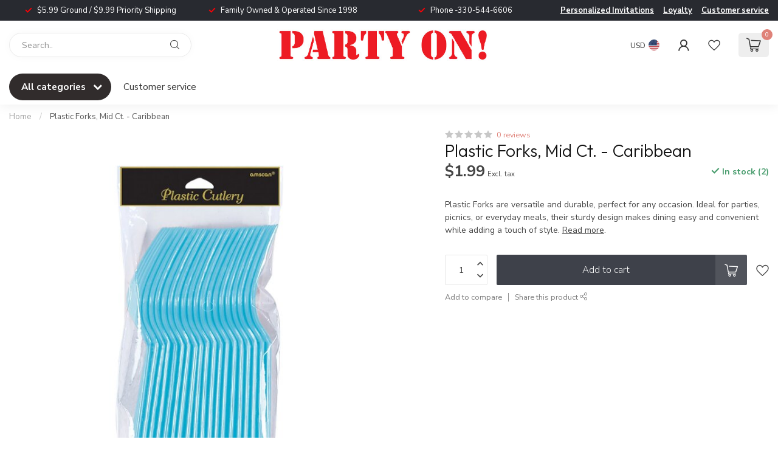

--- FILE ---
content_type: text/html;charset=utf-8
request_url: https://www.partyonusa.com/20ct-fork-caribbean.html
body_size: 51474
content:
<!DOCTYPE html>
<html lang="en-US">
  <head>
<link rel="preconnect" href="https://cdn.shoplightspeed.com">
<link rel="preconnect" href="https://fonts.googleapis.com">
<link rel="preconnect" href="https://fonts.gstatic.com" crossorigin>
<!--

    Theme Proxima | v1.0.0.0711202302_1_626272
    Theme designed and created by Dyvelopment - We are true e-commerce heroes!

    For custom Lightspeed eCom development or design contact us at www.dyvelopment.com

      _____                  _                                  _   
     |  __ \                | |                                | |  
     | |  | |_   ___   _____| | ___  _ __  _ __ ___   ___ _ __ | |_ 
     | |  | | | | \ \ / / _ \ |/ _ \| '_ \| '_ ` _ \ / _ \ '_ \| __|
     | |__| | |_| |\ V /  __/ | (_) | |_) | | | | | |  __/ | | | |_ 
     |_____/ \__, | \_/ \___|_|\___/| .__/|_| |_| |_|\___|_| |_|\__|
              __/ |                 | |                             
             |___/                  |_|                             
-->


<meta charset="utf-8"/>
<!-- [START] 'blocks/head.rain' -->
<!--

  (c) 2008-2026 Lightspeed Netherlands B.V.
  http://www.lightspeedhq.com
  Generated: 30-01-2026 @ 09:55:13

-->
<link rel="canonical" href="https://www.partyonusa.com/20ct-fork-caribbean.html"/>
<link rel="alternate" href="https://www.partyonusa.com/index.rss" type="application/rss+xml" title="New products"/>
<meta name="robots" content="noodp,noydir"/>
<meta property="og:url" content="https://www.partyonusa.com/20ct-fork-caribbean.html?source=facebook"/>
<meta property="og:site_name" content="Party On! "/>
<meta property="og:title" content="Plastic Forks, Mid Ct. - Caribbean"/>
<meta property="og:description" content="Plastic Forks are versatile and durable, perfect for any occasion. Ideal for parties, picnics, or everyday meals, their sturdy design makes dining easy and conv"/>
<meta property="og:image" content="https://cdn.shoplightspeed.com/shops/626272/files/45169639/plastic-forks-mid-ct-caribbean.jpg"/>
<script>
/* DyApps Theme Addons config */
if( !window.dyapps ){ window.dyapps = {}; }
window.dyapps.addons = {
 "enabled": true,
 "created_at": "20-03-2024 16:52:23",
 "settings": {
    "matrix_separator": ",",
    "filterGroupSwatches": [],
    "swatchesForCustomFields": [],
    "plan": {
     "can_variant_group": true,
     "can_stockify": true,
     "can_vat_switcher": true,
     "can_age_popup": false,
     "can_custom_qty": false,
     "can_data01_colors": false
    },
    "advancedVariants": {
     "enabled": false,
     "price_in_dropdown": true,
     "stockify_in_dropdown": true,
     "disable_out_of_stock": true,
     "grid_swatches_container_selector": ".dy-collection-grid-swatch-holder",
     "grid_swatches_position": "left",
     "grid_swatches_max_colors": 4,
     "grid_swatches_enabled": true,
     "variant_status_icon": false,
     "display_type": "select",
     "product_swatches_size": "default",
     "live_pricing": true
    },
    "age_popup": {
     "enabled": false,
     "logo_url": "",
     "image_footer_url": "",
     "text": {
                 
        "us": {
         "content": "<h3>Confirm your age<\/h3><p>You must be over the age of 18 to enter this website.<\/p>",
         "content_no": "<h3>Sorry!<\/h3><p>Unfortunately you cannot access this website.<\/p>",
         "button_yes": "I am 18 years or older",
         "button_no": "I am under 18",
        }        }
    },
    "stockify": {
     "enabled": false,
     "stock_trigger_type": "outofstock",
     "optin_policy": false,
     "api": "https://my.dyapps.io/api/public/c6aacd3d18/stockify/subscribe",
     "text": {
                 
        "us": {
         "email_placeholder": "Your email address",
         "button_trigger": "Notify me when back in stock",
         "button_submit": "Keep me updated!",
         "title": "Leave your email address",
         "desc": "Unfortunately this item is out of stock right now. Leave your email address below and we'll send you an email when the item is available again.",
         "bottom_text": "We use your data to send this email. Read more in our <a href=\"\/service\/privacy-policy\/\" target=\"_blank\">privacy policy<\/a>."
        }        }
    },
    "categoryBanners": {
     "enabled": true,
     "mobile_breakpoint": "576px",
     "category_banner": [],
     "banners": {
             }
    }
 },
 "swatches": {
 "default": {"is_default": true, "type": "multi", "values": {"background-size": "10px 10px", "background-position": "0 0, 0 5px, 5px -5px, -5px 0px", "background-image": "linear-gradient(45deg, rgba(100,100,100,0.3) 25%, transparent 25%),  linear-gradient(-45deg, rgba(100,100,100,0.3) 25%, transparent 25%),  linear-gradient(45deg, transparent 75%, rgba(100,100,100,0.3) 75%),  linear-gradient(-45deg, transparent 75%, rgba(100,100,100,0.3) 75%)"}} ,   }
};
</script>
<script>
(function(w,d,s,l,i){w[l]=w[l]||[];w[l].push({'gtm.start':
new Date().getTime(),event:'gtm.js'});var f=d.getElementsByTagName(s)[0],
j=d.createElement(s),dl=l!='dataLayer'?'&l='+l:'';j.async=true;j.src=
'https://www.googletagmanager.com/gtm.js?id='+i+dl;f.parentNode.insertBefore(j,f);
})(window,document,'script','dataLayer','GTM-TM2C93VV');
</script>
<!--[if lt IE 9]>
<script src="https://cdn.shoplightspeed.com/assets/html5shiv.js?2025-02-20"></script>
<![endif]-->
<!-- [END] 'blocks/head.rain' -->

<title>Plastic Forks, Mid Ct. - Caribbean - Party On! </title>

<meta name="dyapps-addons-enabled" content="true">
<meta name="dyapps-addons-version" content="2022081001">
<meta name="dyapps-theme-name" content="Proxima">

<meta name="description" content="Plastic Forks are versatile and durable, perfect for any occasion. Ideal for parties, picnics, or everyday meals, their sturdy design makes dining easy and conv" />
<meta name="keywords" content="Plastic, Forks,, Mid, Ct., -, Caribbean" />

<meta http-equiv="X-UA-Compatible" content="IE=edge">
<meta name="viewport" content="width=device-width, initial-scale=1">

<link rel="shortcut icon" href="https://cdn.shoplightspeed.com/shops/626272/themes/18548/v/932877/assets/favicon.ico?20240320184411" type="image/x-icon" />
<link rel="preload" as="image" href="https://cdn.shoplightspeed.com/shops/626272/themes/18548/v/942290/assets/logo.png?20240412142038">


	<link rel="preload" as="image" href="https://cdn.shoplightspeed.com/shops/626272/files/45169639/650x750x2/plastic-forks-mid-ct-caribbean.jpg">

<script src="https://cdn.shoplightspeed.com/shops/626272/themes/18548/assets/jquery-1-12-4-min.js?20260127215323" defer></script>
<script>if(navigator.userAgent.indexOf("MSIE ") > -1 || navigator.userAgent.indexOf("Trident/") > -1) { document.write('<script src="https://cdn.shoplightspeed.com/shops/626272/themes/18548/assets/intersection-observer-polyfill.js?20260127215323">\x3C/script>') }</script>

<style>/*!
 * Bootstrap Reboot v4.6.1 (https://getbootstrap.com/)
 * Copyright 2011-2021 The Bootstrap Authors
 * Copyright 2011-2021 Twitter, Inc.
 * Licensed under MIT (https://github.com/twbs/bootstrap/blob/main/LICENSE)
 * Forked from Normalize.css, licensed MIT (https://github.com/necolas/normalize.css/blob/master/LICENSE.md)
 */*,*::before,*::after{box-sizing:border-box}html{font-family:sans-serif;line-height:1.15;-webkit-text-size-adjust:100%;-webkit-tap-highlight-color:rgba(0,0,0,0)}article,aside,figcaption,figure,footer,header,hgroup,main,nav,section{display:block}body{margin:0;font-family:-apple-system,BlinkMacSystemFont,"Segoe UI",Roboto,"Helvetica Neue",Arial,"Noto Sans","Liberation Sans",sans-serif,"Apple Color Emoji","Segoe UI Emoji","Segoe UI Symbol","Noto Color Emoji";font-size:1rem;font-weight:400;line-height:1.42857143;color:#212529;text-align:left;background-color:#fff}[tabindex="-1"]:focus:not(:focus-visible){outline:0 !important}hr{box-sizing:content-box;height:0;overflow:visible}h1,h2,h3,h4,h5,h6{margin-top:0;margin-bottom:.5rem}p{margin-top:0;margin-bottom:1rem}abbr[title],abbr[data-original-title]{text-decoration:underline;text-decoration:underline dotted;cursor:help;border-bottom:0;text-decoration-skip-ink:none}address{margin-bottom:1rem;font-style:normal;line-height:inherit}ol,ul,dl{margin-top:0;margin-bottom:1rem}ol ol,ul ul,ol ul,ul ol{margin-bottom:0}dt{font-weight:700}dd{margin-bottom:.5rem;margin-left:0}blockquote{margin:0 0 1rem}b,strong{font-weight:bolder}small{font-size:80%}sub,sup{position:relative;font-size:75%;line-height:0;vertical-align:baseline}sub{bottom:-0.25em}sup{top:-0.5em}a{color:#007bff;text-decoration:none;background-color:transparent}a:hover{color:#0056b3;text-decoration:underline}a:not([href]):not([class]){color:inherit;text-decoration:none}a:not([href]):not([class]):hover{color:inherit;text-decoration:none}pre,code,kbd,samp{font-family:SFMono-Regular,Menlo,Monaco,Consolas,"Liberation Mono","Courier New",monospace;font-size:1em}pre{margin-top:0;margin-bottom:1rem;overflow:auto;-ms-overflow-style:scrollbar}figure{margin:0 0 1rem}img{vertical-align:middle;border-style:none}svg{overflow:hidden;vertical-align:middle}table{border-collapse:collapse}caption{padding-top:.75rem;padding-bottom:.75rem;color:#6c757d;text-align:left;caption-side:bottom}th{text-align:inherit;text-align:-webkit-match-parent}label{display:inline-block;margin-bottom:.5rem}button{border-radius:0}button:focus:not(:focus-visible){outline:0}input,button,select,optgroup,textarea{margin:0;font-family:inherit;font-size:inherit;line-height:inherit}button,input{overflow:visible}button,select{text-transform:none}[role=button]{cursor:pointer}select{word-wrap:normal}button,[type=button],[type=reset],[type=submit]{-webkit-appearance:button}button:not(:disabled),[type=button]:not(:disabled),[type=reset]:not(:disabled),[type=submit]:not(:disabled){cursor:pointer}button::-moz-focus-inner,[type=button]::-moz-focus-inner,[type=reset]::-moz-focus-inner,[type=submit]::-moz-focus-inner{padding:0;border-style:none}input[type=radio],input[type=checkbox]{box-sizing:border-box;padding:0}textarea{overflow:auto;resize:vertical}fieldset{min-width:0;padding:0;margin:0;border:0}legend{display:block;width:100%;max-width:100%;padding:0;margin-bottom:.5rem;font-size:1.5rem;line-height:inherit;color:inherit;white-space:normal}progress{vertical-align:baseline}[type=number]::-webkit-inner-spin-button,[type=number]::-webkit-outer-spin-button{height:auto}[type=search]{outline-offset:-2px;-webkit-appearance:none}[type=search]::-webkit-search-decoration{-webkit-appearance:none}::-webkit-file-upload-button{font:inherit;-webkit-appearance:button}output{display:inline-block}summary{display:list-item;cursor:pointer}template{display:none}[hidden]{display:none !important}/*!
 * Bootstrap Grid v4.6.1 (https://getbootstrap.com/)
 * Copyright 2011-2021 The Bootstrap Authors
 * Copyright 2011-2021 Twitter, Inc.
 * Licensed under MIT (https://github.com/twbs/bootstrap/blob/main/LICENSE)
 */html{box-sizing:border-box;-ms-overflow-style:scrollbar}*,*::before,*::after{box-sizing:inherit}.container,.container-fluid,.container-xl,.container-lg,.container-md,.container-sm{width:100%;padding-right:15px;padding-left:15px;margin-right:auto;margin-left:auto}@media(min-width: 576px){.container-sm,.container{max-width:540px}}@media(min-width: 768px){.container-md,.container-sm,.container{max-width:720px}}@media(min-width: 992px){.container-lg,.container-md,.container-sm,.container{max-width:960px}}@media(min-width: 1200px){.container-xl,.container-lg,.container-md,.container-sm,.container{max-width:1140px}}.row{display:flex;flex-wrap:wrap;margin-right:-15px;margin-left:-15px}.no-gutters{margin-right:0;margin-left:0}.no-gutters>.col,.no-gutters>[class*=col-]{padding-right:0;padding-left:0}.col-xl,.col-xl-auto,.col-xl-12,.col-xl-11,.col-xl-10,.col-xl-9,.col-xl-8,.col-xl-7,.col-xl-6,.col-xl-5,.col-xl-4,.col-xl-3,.col-xl-2,.col-xl-1,.col-lg,.col-lg-auto,.col-lg-12,.col-lg-11,.col-lg-10,.col-lg-9,.col-lg-8,.col-lg-7,.col-lg-6,.col-lg-5,.col-lg-4,.col-lg-3,.col-lg-2,.col-lg-1,.col-md,.col-md-auto,.col-md-12,.col-md-11,.col-md-10,.col-md-9,.col-md-8,.col-md-7,.col-md-6,.col-md-5,.col-md-4,.col-md-3,.col-md-2,.col-md-1,.col-sm,.col-sm-auto,.col-sm-12,.col-sm-11,.col-sm-10,.col-sm-9,.col-sm-8,.col-sm-7,.col-sm-6,.col-sm-5,.col-sm-4,.col-sm-3,.col-sm-2,.col-sm-1,.col,.col-auto,.col-12,.col-11,.col-10,.col-9,.col-8,.col-7,.col-6,.col-5,.col-4,.col-3,.col-2,.col-1{position:relative;width:100%;padding-right:15px;padding-left:15px}.col{flex-basis:0;flex-grow:1;max-width:100%}.row-cols-1>*{flex:0 0 100%;max-width:100%}.row-cols-2>*{flex:0 0 50%;max-width:50%}.row-cols-3>*{flex:0 0 33.3333333333%;max-width:33.3333333333%}.row-cols-4>*{flex:0 0 25%;max-width:25%}.row-cols-5>*{flex:0 0 20%;max-width:20%}.row-cols-6>*{flex:0 0 16.6666666667%;max-width:16.6666666667%}.col-auto{flex:0 0 auto;width:auto;max-width:100%}.col-1{flex:0 0 8.33333333%;max-width:8.33333333%}.col-2{flex:0 0 16.66666667%;max-width:16.66666667%}.col-3{flex:0 0 25%;max-width:25%}.col-4{flex:0 0 33.33333333%;max-width:33.33333333%}.col-5{flex:0 0 41.66666667%;max-width:41.66666667%}.col-6{flex:0 0 50%;max-width:50%}.col-7{flex:0 0 58.33333333%;max-width:58.33333333%}.col-8{flex:0 0 66.66666667%;max-width:66.66666667%}.col-9{flex:0 0 75%;max-width:75%}.col-10{flex:0 0 83.33333333%;max-width:83.33333333%}.col-11{flex:0 0 91.66666667%;max-width:91.66666667%}.col-12{flex:0 0 100%;max-width:100%}.order-first{order:-1}.order-last{order:13}.order-0{order:0}.order-1{order:1}.order-2{order:2}.order-3{order:3}.order-4{order:4}.order-5{order:5}.order-6{order:6}.order-7{order:7}.order-8{order:8}.order-9{order:9}.order-10{order:10}.order-11{order:11}.order-12{order:12}.offset-1{margin-left:8.33333333%}.offset-2{margin-left:16.66666667%}.offset-3{margin-left:25%}.offset-4{margin-left:33.33333333%}.offset-5{margin-left:41.66666667%}.offset-6{margin-left:50%}.offset-7{margin-left:58.33333333%}.offset-8{margin-left:66.66666667%}.offset-9{margin-left:75%}.offset-10{margin-left:83.33333333%}.offset-11{margin-left:91.66666667%}@media(min-width: 576px){.col-sm{flex-basis:0;flex-grow:1;max-width:100%}.row-cols-sm-1>*{flex:0 0 100%;max-width:100%}.row-cols-sm-2>*{flex:0 0 50%;max-width:50%}.row-cols-sm-3>*{flex:0 0 33.3333333333%;max-width:33.3333333333%}.row-cols-sm-4>*{flex:0 0 25%;max-width:25%}.row-cols-sm-5>*{flex:0 0 20%;max-width:20%}.row-cols-sm-6>*{flex:0 0 16.6666666667%;max-width:16.6666666667%}.col-sm-auto{flex:0 0 auto;width:auto;max-width:100%}.col-sm-1{flex:0 0 8.33333333%;max-width:8.33333333%}.col-sm-2{flex:0 0 16.66666667%;max-width:16.66666667%}.col-sm-3{flex:0 0 25%;max-width:25%}.col-sm-4{flex:0 0 33.33333333%;max-width:33.33333333%}.col-sm-5{flex:0 0 41.66666667%;max-width:41.66666667%}.col-sm-6{flex:0 0 50%;max-width:50%}.col-sm-7{flex:0 0 58.33333333%;max-width:58.33333333%}.col-sm-8{flex:0 0 66.66666667%;max-width:66.66666667%}.col-sm-9{flex:0 0 75%;max-width:75%}.col-sm-10{flex:0 0 83.33333333%;max-width:83.33333333%}.col-sm-11{flex:0 0 91.66666667%;max-width:91.66666667%}.col-sm-12{flex:0 0 100%;max-width:100%}.order-sm-first{order:-1}.order-sm-last{order:13}.order-sm-0{order:0}.order-sm-1{order:1}.order-sm-2{order:2}.order-sm-3{order:3}.order-sm-4{order:4}.order-sm-5{order:5}.order-sm-6{order:6}.order-sm-7{order:7}.order-sm-8{order:8}.order-sm-9{order:9}.order-sm-10{order:10}.order-sm-11{order:11}.order-sm-12{order:12}.offset-sm-0{margin-left:0}.offset-sm-1{margin-left:8.33333333%}.offset-sm-2{margin-left:16.66666667%}.offset-sm-3{margin-left:25%}.offset-sm-4{margin-left:33.33333333%}.offset-sm-5{margin-left:41.66666667%}.offset-sm-6{margin-left:50%}.offset-sm-7{margin-left:58.33333333%}.offset-sm-8{margin-left:66.66666667%}.offset-sm-9{margin-left:75%}.offset-sm-10{margin-left:83.33333333%}.offset-sm-11{margin-left:91.66666667%}}@media(min-width: 768px){.col-md{flex-basis:0;flex-grow:1;max-width:100%}.row-cols-md-1>*{flex:0 0 100%;max-width:100%}.row-cols-md-2>*{flex:0 0 50%;max-width:50%}.row-cols-md-3>*{flex:0 0 33.3333333333%;max-width:33.3333333333%}.row-cols-md-4>*{flex:0 0 25%;max-width:25%}.row-cols-md-5>*{flex:0 0 20%;max-width:20%}.row-cols-md-6>*{flex:0 0 16.6666666667%;max-width:16.6666666667%}.col-md-auto{flex:0 0 auto;width:auto;max-width:100%}.col-md-1{flex:0 0 8.33333333%;max-width:8.33333333%}.col-md-2{flex:0 0 16.66666667%;max-width:16.66666667%}.col-md-3{flex:0 0 25%;max-width:25%}.col-md-4{flex:0 0 33.33333333%;max-width:33.33333333%}.col-md-5{flex:0 0 41.66666667%;max-width:41.66666667%}.col-md-6{flex:0 0 50%;max-width:50%}.col-md-7{flex:0 0 58.33333333%;max-width:58.33333333%}.col-md-8{flex:0 0 66.66666667%;max-width:66.66666667%}.col-md-9{flex:0 0 75%;max-width:75%}.col-md-10{flex:0 0 83.33333333%;max-width:83.33333333%}.col-md-11{flex:0 0 91.66666667%;max-width:91.66666667%}.col-md-12{flex:0 0 100%;max-width:100%}.order-md-first{order:-1}.order-md-last{order:13}.order-md-0{order:0}.order-md-1{order:1}.order-md-2{order:2}.order-md-3{order:3}.order-md-4{order:4}.order-md-5{order:5}.order-md-6{order:6}.order-md-7{order:7}.order-md-8{order:8}.order-md-9{order:9}.order-md-10{order:10}.order-md-11{order:11}.order-md-12{order:12}.offset-md-0{margin-left:0}.offset-md-1{margin-left:8.33333333%}.offset-md-2{margin-left:16.66666667%}.offset-md-3{margin-left:25%}.offset-md-4{margin-left:33.33333333%}.offset-md-5{margin-left:41.66666667%}.offset-md-6{margin-left:50%}.offset-md-7{margin-left:58.33333333%}.offset-md-8{margin-left:66.66666667%}.offset-md-9{margin-left:75%}.offset-md-10{margin-left:83.33333333%}.offset-md-11{margin-left:91.66666667%}}@media(min-width: 992px){.col-lg{flex-basis:0;flex-grow:1;max-width:100%}.row-cols-lg-1>*{flex:0 0 100%;max-width:100%}.row-cols-lg-2>*{flex:0 0 50%;max-width:50%}.row-cols-lg-3>*{flex:0 0 33.3333333333%;max-width:33.3333333333%}.row-cols-lg-4>*{flex:0 0 25%;max-width:25%}.row-cols-lg-5>*{flex:0 0 20%;max-width:20%}.row-cols-lg-6>*{flex:0 0 16.6666666667%;max-width:16.6666666667%}.col-lg-auto{flex:0 0 auto;width:auto;max-width:100%}.col-lg-1{flex:0 0 8.33333333%;max-width:8.33333333%}.col-lg-2{flex:0 0 16.66666667%;max-width:16.66666667%}.col-lg-3{flex:0 0 25%;max-width:25%}.col-lg-4{flex:0 0 33.33333333%;max-width:33.33333333%}.col-lg-5{flex:0 0 41.66666667%;max-width:41.66666667%}.col-lg-6{flex:0 0 50%;max-width:50%}.col-lg-7{flex:0 0 58.33333333%;max-width:58.33333333%}.col-lg-8{flex:0 0 66.66666667%;max-width:66.66666667%}.col-lg-9{flex:0 0 75%;max-width:75%}.col-lg-10{flex:0 0 83.33333333%;max-width:83.33333333%}.col-lg-11{flex:0 0 91.66666667%;max-width:91.66666667%}.col-lg-12{flex:0 0 100%;max-width:100%}.order-lg-first{order:-1}.order-lg-last{order:13}.order-lg-0{order:0}.order-lg-1{order:1}.order-lg-2{order:2}.order-lg-3{order:3}.order-lg-4{order:4}.order-lg-5{order:5}.order-lg-6{order:6}.order-lg-7{order:7}.order-lg-8{order:8}.order-lg-9{order:9}.order-lg-10{order:10}.order-lg-11{order:11}.order-lg-12{order:12}.offset-lg-0{margin-left:0}.offset-lg-1{margin-left:8.33333333%}.offset-lg-2{margin-left:16.66666667%}.offset-lg-3{margin-left:25%}.offset-lg-4{margin-left:33.33333333%}.offset-lg-5{margin-left:41.66666667%}.offset-lg-6{margin-left:50%}.offset-lg-7{margin-left:58.33333333%}.offset-lg-8{margin-left:66.66666667%}.offset-lg-9{margin-left:75%}.offset-lg-10{margin-left:83.33333333%}.offset-lg-11{margin-left:91.66666667%}}@media(min-width: 1200px){.col-xl{flex-basis:0;flex-grow:1;max-width:100%}.row-cols-xl-1>*{flex:0 0 100%;max-width:100%}.row-cols-xl-2>*{flex:0 0 50%;max-width:50%}.row-cols-xl-3>*{flex:0 0 33.3333333333%;max-width:33.3333333333%}.row-cols-xl-4>*{flex:0 0 25%;max-width:25%}.row-cols-xl-5>*{flex:0 0 20%;max-width:20%}.row-cols-xl-6>*{flex:0 0 16.6666666667%;max-width:16.6666666667%}.col-xl-auto{flex:0 0 auto;width:auto;max-width:100%}.col-xl-1{flex:0 0 8.33333333%;max-width:8.33333333%}.col-xl-2{flex:0 0 16.66666667%;max-width:16.66666667%}.col-xl-3{flex:0 0 25%;max-width:25%}.col-xl-4{flex:0 0 33.33333333%;max-width:33.33333333%}.col-xl-5{flex:0 0 41.66666667%;max-width:41.66666667%}.col-xl-6{flex:0 0 50%;max-width:50%}.col-xl-7{flex:0 0 58.33333333%;max-width:58.33333333%}.col-xl-8{flex:0 0 66.66666667%;max-width:66.66666667%}.col-xl-9{flex:0 0 75%;max-width:75%}.col-xl-10{flex:0 0 83.33333333%;max-width:83.33333333%}.col-xl-11{flex:0 0 91.66666667%;max-width:91.66666667%}.col-xl-12{flex:0 0 100%;max-width:100%}.order-xl-first{order:-1}.order-xl-last{order:13}.order-xl-0{order:0}.order-xl-1{order:1}.order-xl-2{order:2}.order-xl-3{order:3}.order-xl-4{order:4}.order-xl-5{order:5}.order-xl-6{order:6}.order-xl-7{order:7}.order-xl-8{order:8}.order-xl-9{order:9}.order-xl-10{order:10}.order-xl-11{order:11}.order-xl-12{order:12}.offset-xl-0{margin-left:0}.offset-xl-1{margin-left:8.33333333%}.offset-xl-2{margin-left:16.66666667%}.offset-xl-3{margin-left:25%}.offset-xl-4{margin-left:33.33333333%}.offset-xl-5{margin-left:41.66666667%}.offset-xl-6{margin-left:50%}.offset-xl-7{margin-left:58.33333333%}.offset-xl-8{margin-left:66.66666667%}.offset-xl-9{margin-left:75%}.offset-xl-10{margin-left:83.33333333%}.offset-xl-11{margin-left:91.66666667%}}.d-none{display:none !important}.d-inline{display:inline !important}.d-inline-block{display:inline-block !important}.d-block{display:block !important}.d-table{display:table !important}.d-table-row{display:table-row !important}.d-table-cell{display:table-cell !important}.d-flex{display:flex !important}.d-inline-flex{display:inline-flex !important}@media(min-width: 576px){.d-sm-none{display:none !important}.d-sm-inline{display:inline !important}.d-sm-inline-block{display:inline-block !important}.d-sm-block{display:block !important}.d-sm-table{display:table !important}.d-sm-table-row{display:table-row !important}.d-sm-table-cell{display:table-cell !important}.d-sm-flex{display:flex !important}.d-sm-inline-flex{display:inline-flex !important}}@media(min-width: 768px){.d-md-none{display:none !important}.d-md-inline{display:inline !important}.d-md-inline-block{display:inline-block !important}.d-md-block{display:block !important}.d-md-table{display:table !important}.d-md-table-row{display:table-row !important}.d-md-table-cell{display:table-cell !important}.d-md-flex{display:flex !important}.d-md-inline-flex{display:inline-flex !important}}@media(min-width: 992px){.d-lg-none{display:none !important}.d-lg-inline{display:inline !important}.d-lg-inline-block{display:inline-block !important}.d-lg-block{display:block !important}.d-lg-table{display:table !important}.d-lg-table-row{display:table-row !important}.d-lg-table-cell{display:table-cell !important}.d-lg-flex{display:flex !important}.d-lg-inline-flex{display:inline-flex !important}}@media(min-width: 1200px){.d-xl-none{display:none !important}.d-xl-inline{display:inline !important}.d-xl-inline-block{display:inline-block !important}.d-xl-block{display:block !important}.d-xl-table{display:table !important}.d-xl-table-row{display:table-row !important}.d-xl-table-cell{display:table-cell !important}.d-xl-flex{display:flex !important}.d-xl-inline-flex{display:inline-flex !important}}@media print{.d-print-none{display:none !important}.d-print-inline{display:inline !important}.d-print-inline-block{display:inline-block !important}.d-print-block{display:block !important}.d-print-table{display:table !important}.d-print-table-row{display:table-row !important}.d-print-table-cell{display:table-cell !important}.d-print-flex{display:flex !important}.d-print-inline-flex{display:inline-flex !important}}.flex-row{flex-direction:row !important}.flex-column{flex-direction:column !important}.flex-row-reverse{flex-direction:row-reverse !important}.flex-column-reverse{flex-direction:column-reverse !important}.flex-wrap{flex-wrap:wrap !important}.flex-nowrap{flex-wrap:nowrap !important}.flex-wrap-reverse{flex-wrap:wrap-reverse !important}.flex-fill{flex:1 1 auto !important}.flex-grow-0{flex-grow:0 !important}.flex-grow-1{flex-grow:1 !important}.flex-shrink-0{flex-shrink:0 !important}.flex-shrink-1{flex-shrink:1 !important}.justify-content-start{justify-content:flex-start !important}.justify-content-end{justify-content:flex-end !important}.justify-content-center{justify-content:center !important}.justify-content-between{justify-content:space-between !important}.justify-content-around{justify-content:space-around !important}.align-items-start{align-items:flex-start !important}.align-items-end{align-items:flex-end !important}.align-items-center{align-items:center !important}.align-items-baseline{align-items:baseline !important}.align-items-stretch{align-items:stretch !important}.align-content-start{align-content:flex-start !important}.align-content-end{align-content:flex-end !important}.align-content-center{align-content:center !important}.align-content-between{align-content:space-between !important}.align-content-around{align-content:space-around !important}.align-content-stretch{align-content:stretch !important}.align-self-auto{align-self:auto !important}.align-self-start{align-self:flex-start !important}.align-self-end{align-self:flex-end !important}.align-self-center{align-self:center !important}.align-self-baseline{align-self:baseline !important}.align-self-stretch{align-self:stretch !important}@media(min-width: 576px){.flex-sm-row{flex-direction:row !important}.flex-sm-column{flex-direction:column !important}.flex-sm-row-reverse{flex-direction:row-reverse !important}.flex-sm-column-reverse{flex-direction:column-reverse !important}.flex-sm-wrap{flex-wrap:wrap !important}.flex-sm-nowrap{flex-wrap:nowrap !important}.flex-sm-wrap-reverse{flex-wrap:wrap-reverse !important}.flex-sm-fill{flex:1 1 auto !important}.flex-sm-grow-0{flex-grow:0 !important}.flex-sm-grow-1{flex-grow:1 !important}.flex-sm-shrink-0{flex-shrink:0 !important}.flex-sm-shrink-1{flex-shrink:1 !important}.justify-content-sm-start{justify-content:flex-start !important}.justify-content-sm-end{justify-content:flex-end !important}.justify-content-sm-center{justify-content:center !important}.justify-content-sm-between{justify-content:space-between !important}.justify-content-sm-around{justify-content:space-around !important}.align-items-sm-start{align-items:flex-start !important}.align-items-sm-end{align-items:flex-end !important}.align-items-sm-center{align-items:center !important}.align-items-sm-baseline{align-items:baseline !important}.align-items-sm-stretch{align-items:stretch !important}.align-content-sm-start{align-content:flex-start !important}.align-content-sm-end{align-content:flex-end !important}.align-content-sm-center{align-content:center !important}.align-content-sm-between{align-content:space-between !important}.align-content-sm-around{align-content:space-around !important}.align-content-sm-stretch{align-content:stretch !important}.align-self-sm-auto{align-self:auto !important}.align-self-sm-start{align-self:flex-start !important}.align-self-sm-end{align-self:flex-end !important}.align-self-sm-center{align-self:center !important}.align-self-sm-baseline{align-self:baseline !important}.align-self-sm-stretch{align-self:stretch !important}}@media(min-width: 768px){.flex-md-row{flex-direction:row !important}.flex-md-column{flex-direction:column !important}.flex-md-row-reverse{flex-direction:row-reverse !important}.flex-md-column-reverse{flex-direction:column-reverse !important}.flex-md-wrap{flex-wrap:wrap !important}.flex-md-nowrap{flex-wrap:nowrap !important}.flex-md-wrap-reverse{flex-wrap:wrap-reverse !important}.flex-md-fill{flex:1 1 auto !important}.flex-md-grow-0{flex-grow:0 !important}.flex-md-grow-1{flex-grow:1 !important}.flex-md-shrink-0{flex-shrink:0 !important}.flex-md-shrink-1{flex-shrink:1 !important}.justify-content-md-start{justify-content:flex-start !important}.justify-content-md-end{justify-content:flex-end !important}.justify-content-md-center{justify-content:center !important}.justify-content-md-between{justify-content:space-between !important}.justify-content-md-around{justify-content:space-around !important}.align-items-md-start{align-items:flex-start !important}.align-items-md-end{align-items:flex-end !important}.align-items-md-center{align-items:center !important}.align-items-md-baseline{align-items:baseline !important}.align-items-md-stretch{align-items:stretch !important}.align-content-md-start{align-content:flex-start !important}.align-content-md-end{align-content:flex-end !important}.align-content-md-center{align-content:center !important}.align-content-md-between{align-content:space-between !important}.align-content-md-around{align-content:space-around !important}.align-content-md-stretch{align-content:stretch !important}.align-self-md-auto{align-self:auto !important}.align-self-md-start{align-self:flex-start !important}.align-self-md-end{align-self:flex-end !important}.align-self-md-center{align-self:center !important}.align-self-md-baseline{align-self:baseline !important}.align-self-md-stretch{align-self:stretch !important}}@media(min-width: 992px){.flex-lg-row{flex-direction:row !important}.flex-lg-column{flex-direction:column !important}.flex-lg-row-reverse{flex-direction:row-reverse !important}.flex-lg-column-reverse{flex-direction:column-reverse !important}.flex-lg-wrap{flex-wrap:wrap !important}.flex-lg-nowrap{flex-wrap:nowrap !important}.flex-lg-wrap-reverse{flex-wrap:wrap-reverse !important}.flex-lg-fill{flex:1 1 auto !important}.flex-lg-grow-0{flex-grow:0 !important}.flex-lg-grow-1{flex-grow:1 !important}.flex-lg-shrink-0{flex-shrink:0 !important}.flex-lg-shrink-1{flex-shrink:1 !important}.justify-content-lg-start{justify-content:flex-start !important}.justify-content-lg-end{justify-content:flex-end !important}.justify-content-lg-center{justify-content:center !important}.justify-content-lg-between{justify-content:space-between !important}.justify-content-lg-around{justify-content:space-around !important}.align-items-lg-start{align-items:flex-start !important}.align-items-lg-end{align-items:flex-end !important}.align-items-lg-center{align-items:center !important}.align-items-lg-baseline{align-items:baseline !important}.align-items-lg-stretch{align-items:stretch !important}.align-content-lg-start{align-content:flex-start !important}.align-content-lg-end{align-content:flex-end !important}.align-content-lg-center{align-content:center !important}.align-content-lg-between{align-content:space-between !important}.align-content-lg-around{align-content:space-around !important}.align-content-lg-stretch{align-content:stretch !important}.align-self-lg-auto{align-self:auto !important}.align-self-lg-start{align-self:flex-start !important}.align-self-lg-end{align-self:flex-end !important}.align-self-lg-center{align-self:center !important}.align-self-lg-baseline{align-self:baseline !important}.align-self-lg-stretch{align-self:stretch !important}}@media(min-width: 1200px){.flex-xl-row{flex-direction:row !important}.flex-xl-column{flex-direction:column !important}.flex-xl-row-reverse{flex-direction:row-reverse !important}.flex-xl-column-reverse{flex-direction:column-reverse !important}.flex-xl-wrap{flex-wrap:wrap !important}.flex-xl-nowrap{flex-wrap:nowrap !important}.flex-xl-wrap-reverse{flex-wrap:wrap-reverse !important}.flex-xl-fill{flex:1 1 auto !important}.flex-xl-grow-0{flex-grow:0 !important}.flex-xl-grow-1{flex-grow:1 !important}.flex-xl-shrink-0{flex-shrink:0 !important}.flex-xl-shrink-1{flex-shrink:1 !important}.justify-content-xl-start{justify-content:flex-start !important}.justify-content-xl-end{justify-content:flex-end !important}.justify-content-xl-center{justify-content:center !important}.justify-content-xl-between{justify-content:space-between !important}.justify-content-xl-around{justify-content:space-around !important}.align-items-xl-start{align-items:flex-start !important}.align-items-xl-end{align-items:flex-end !important}.align-items-xl-center{align-items:center !important}.align-items-xl-baseline{align-items:baseline !important}.align-items-xl-stretch{align-items:stretch !important}.align-content-xl-start{align-content:flex-start !important}.align-content-xl-end{align-content:flex-end !important}.align-content-xl-center{align-content:center !important}.align-content-xl-between{align-content:space-between !important}.align-content-xl-around{align-content:space-around !important}.align-content-xl-stretch{align-content:stretch !important}.align-self-xl-auto{align-self:auto !important}.align-self-xl-start{align-self:flex-start !important}.align-self-xl-end{align-self:flex-end !important}.align-self-xl-center{align-self:center !important}.align-self-xl-baseline{align-self:baseline !important}.align-self-xl-stretch{align-self:stretch !important}}.m-0{margin:0 !important}.mt-0,.my-0{margin-top:0 !important}.mr-0,.mx-0{margin-right:0 !important}.mb-0,.my-0{margin-bottom:0 !important}.ml-0,.mx-0{margin-left:0 !important}.m-1{margin:5px !important}.mt-1,.my-1{margin-top:5px !important}.mr-1,.mx-1{margin-right:5px !important}.mb-1,.my-1{margin-bottom:5px !important}.ml-1,.mx-1{margin-left:5px !important}.m-2{margin:10px !important}.mt-2,.my-2{margin-top:10px !important}.mr-2,.mx-2{margin-right:10px !important}.mb-2,.my-2{margin-bottom:10px !important}.ml-2,.mx-2{margin-left:10px !important}.m-3{margin:15px !important}.mt-3,.my-3{margin-top:15px !important}.mr-3,.mx-3{margin-right:15px !important}.mb-3,.my-3{margin-bottom:15px !important}.ml-3,.mx-3{margin-left:15px !important}.m-4{margin:30px !important}.mt-4,.my-4{margin-top:30px !important}.mr-4,.mx-4{margin-right:30px !important}.mb-4,.my-4{margin-bottom:30px !important}.ml-4,.mx-4{margin-left:30px !important}.m-5{margin:50px !important}.mt-5,.my-5{margin-top:50px !important}.mr-5,.mx-5{margin-right:50px !important}.mb-5,.my-5{margin-bottom:50px !important}.ml-5,.mx-5{margin-left:50px !important}.m-6{margin:80px !important}.mt-6,.my-6{margin-top:80px !important}.mr-6,.mx-6{margin-right:80px !important}.mb-6,.my-6{margin-bottom:80px !important}.ml-6,.mx-6{margin-left:80px !important}.p-0{padding:0 !important}.pt-0,.py-0{padding-top:0 !important}.pr-0,.px-0{padding-right:0 !important}.pb-0,.py-0{padding-bottom:0 !important}.pl-0,.px-0{padding-left:0 !important}.p-1{padding:5px !important}.pt-1,.py-1{padding-top:5px !important}.pr-1,.px-1{padding-right:5px !important}.pb-1,.py-1{padding-bottom:5px !important}.pl-1,.px-1{padding-left:5px !important}.p-2{padding:10px !important}.pt-2,.py-2{padding-top:10px !important}.pr-2,.px-2{padding-right:10px !important}.pb-2,.py-2{padding-bottom:10px !important}.pl-2,.px-2{padding-left:10px !important}.p-3{padding:15px !important}.pt-3,.py-3{padding-top:15px !important}.pr-3,.px-3{padding-right:15px !important}.pb-3,.py-3{padding-bottom:15px !important}.pl-3,.px-3{padding-left:15px !important}.p-4{padding:30px !important}.pt-4,.py-4{padding-top:30px !important}.pr-4,.px-4{padding-right:30px !important}.pb-4,.py-4{padding-bottom:30px !important}.pl-4,.px-4{padding-left:30px !important}.p-5{padding:50px !important}.pt-5,.py-5{padding-top:50px !important}.pr-5,.px-5{padding-right:50px !important}.pb-5,.py-5{padding-bottom:50px !important}.pl-5,.px-5{padding-left:50px !important}.p-6{padding:80px !important}.pt-6,.py-6{padding-top:80px !important}.pr-6,.px-6{padding-right:80px !important}.pb-6,.py-6{padding-bottom:80px !important}.pl-6,.px-6{padding-left:80px !important}.m-n1{margin:-5px !important}.mt-n1,.my-n1{margin-top:-5px !important}.mr-n1,.mx-n1{margin-right:-5px !important}.mb-n1,.my-n1{margin-bottom:-5px !important}.ml-n1,.mx-n1{margin-left:-5px !important}.m-n2{margin:-10px !important}.mt-n2,.my-n2{margin-top:-10px !important}.mr-n2,.mx-n2{margin-right:-10px !important}.mb-n2,.my-n2{margin-bottom:-10px !important}.ml-n2,.mx-n2{margin-left:-10px !important}.m-n3{margin:-15px !important}.mt-n3,.my-n3{margin-top:-15px !important}.mr-n3,.mx-n3{margin-right:-15px !important}.mb-n3,.my-n3{margin-bottom:-15px !important}.ml-n3,.mx-n3{margin-left:-15px !important}.m-n4{margin:-30px !important}.mt-n4,.my-n4{margin-top:-30px !important}.mr-n4,.mx-n4{margin-right:-30px !important}.mb-n4,.my-n4{margin-bottom:-30px !important}.ml-n4,.mx-n4{margin-left:-30px !important}.m-n5{margin:-50px !important}.mt-n5,.my-n5{margin-top:-50px !important}.mr-n5,.mx-n5{margin-right:-50px !important}.mb-n5,.my-n5{margin-bottom:-50px !important}.ml-n5,.mx-n5{margin-left:-50px !important}.m-n6{margin:-80px !important}.mt-n6,.my-n6{margin-top:-80px !important}.mr-n6,.mx-n6{margin-right:-80px !important}.mb-n6,.my-n6{margin-bottom:-80px !important}.ml-n6,.mx-n6{margin-left:-80px !important}.m-auto{margin:auto !important}.mt-auto,.my-auto{margin-top:auto !important}.mr-auto,.mx-auto{margin-right:auto !important}.mb-auto,.my-auto{margin-bottom:auto !important}.ml-auto,.mx-auto{margin-left:auto !important}@media(min-width: 576px){.m-sm-0{margin:0 !important}.mt-sm-0,.my-sm-0{margin-top:0 !important}.mr-sm-0,.mx-sm-0{margin-right:0 !important}.mb-sm-0,.my-sm-0{margin-bottom:0 !important}.ml-sm-0,.mx-sm-0{margin-left:0 !important}.m-sm-1{margin:5px !important}.mt-sm-1,.my-sm-1{margin-top:5px !important}.mr-sm-1,.mx-sm-1{margin-right:5px !important}.mb-sm-1,.my-sm-1{margin-bottom:5px !important}.ml-sm-1,.mx-sm-1{margin-left:5px !important}.m-sm-2{margin:10px !important}.mt-sm-2,.my-sm-2{margin-top:10px !important}.mr-sm-2,.mx-sm-2{margin-right:10px !important}.mb-sm-2,.my-sm-2{margin-bottom:10px !important}.ml-sm-2,.mx-sm-2{margin-left:10px !important}.m-sm-3{margin:15px !important}.mt-sm-3,.my-sm-3{margin-top:15px !important}.mr-sm-3,.mx-sm-3{margin-right:15px !important}.mb-sm-3,.my-sm-3{margin-bottom:15px !important}.ml-sm-3,.mx-sm-3{margin-left:15px !important}.m-sm-4{margin:30px !important}.mt-sm-4,.my-sm-4{margin-top:30px !important}.mr-sm-4,.mx-sm-4{margin-right:30px !important}.mb-sm-4,.my-sm-4{margin-bottom:30px !important}.ml-sm-4,.mx-sm-4{margin-left:30px !important}.m-sm-5{margin:50px !important}.mt-sm-5,.my-sm-5{margin-top:50px !important}.mr-sm-5,.mx-sm-5{margin-right:50px !important}.mb-sm-5,.my-sm-5{margin-bottom:50px !important}.ml-sm-5,.mx-sm-5{margin-left:50px !important}.m-sm-6{margin:80px !important}.mt-sm-6,.my-sm-6{margin-top:80px !important}.mr-sm-6,.mx-sm-6{margin-right:80px !important}.mb-sm-6,.my-sm-6{margin-bottom:80px !important}.ml-sm-6,.mx-sm-6{margin-left:80px !important}.p-sm-0{padding:0 !important}.pt-sm-0,.py-sm-0{padding-top:0 !important}.pr-sm-0,.px-sm-0{padding-right:0 !important}.pb-sm-0,.py-sm-0{padding-bottom:0 !important}.pl-sm-0,.px-sm-0{padding-left:0 !important}.p-sm-1{padding:5px !important}.pt-sm-1,.py-sm-1{padding-top:5px !important}.pr-sm-1,.px-sm-1{padding-right:5px !important}.pb-sm-1,.py-sm-1{padding-bottom:5px !important}.pl-sm-1,.px-sm-1{padding-left:5px !important}.p-sm-2{padding:10px !important}.pt-sm-2,.py-sm-2{padding-top:10px !important}.pr-sm-2,.px-sm-2{padding-right:10px !important}.pb-sm-2,.py-sm-2{padding-bottom:10px !important}.pl-sm-2,.px-sm-2{padding-left:10px !important}.p-sm-3{padding:15px !important}.pt-sm-3,.py-sm-3{padding-top:15px !important}.pr-sm-3,.px-sm-3{padding-right:15px !important}.pb-sm-3,.py-sm-3{padding-bottom:15px !important}.pl-sm-3,.px-sm-3{padding-left:15px !important}.p-sm-4{padding:30px !important}.pt-sm-4,.py-sm-4{padding-top:30px !important}.pr-sm-4,.px-sm-4{padding-right:30px !important}.pb-sm-4,.py-sm-4{padding-bottom:30px !important}.pl-sm-4,.px-sm-4{padding-left:30px !important}.p-sm-5{padding:50px !important}.pt-sm-5,.py-sm-5{padding-top:50px !important}.pr-sm-5,.px-sm-5{padding-right:50px !important}.pb-sm-5,.py-sm-5{padding-bottom:50px !important}.pl-sm-5,.px-sm-5{padding-left:50px !important}.p-sm-6{padding:80px !important}.pt-sm-6,.py-sm-6{padding-top:80px !important}.pr-sm-6,.px-sm-6{padding-right:80px !important}.pb-sm-6,.py-sm-6{padding-bottom:80px !important}.pl-sm-6,.px-sm-6{padding-left:80px !important}.m-sm-n1{margin:-5px !important}.mt-sm-n1,.my-sm-n1{margin-top:-5px !important}.mr-sm-n1,.mx-sm-n1{margin-right:-5px !important}.mb-sm-n1,.my-sm-n1{margin-bottom:-5px !important}.ml-sm-n1,.mx-sm-n1{margin-left:-5px !important}.m-sm-n2{margin:-10px !important}.mt-sm-n2,.my-sm-n2{margin-top:-10px !important}.mr-sm-n2,.mx-sm-n2{margin-right:-10px !important}.mb-sm-n2,.my-sm-n2{margin-bottom:-10px !important}.ml-sm-n2,.mx-sm-n2{margin-left:-10px !important}.m-sm-n3{margin:-15px !important}.mt-sm-n3,.my-sm-n3{margin-top:-15px !important}.mr-sm-n3,.mx-sm-n3{margin-right:-15px !important}.mb-sm-n3,.my-sm-n3{margin-bottom:-15px !important}.ml-sm-n3,.mx-sm-n3{margin-left:-15px !important}.m-sm-n4{margin:-30px !important}.mt-sm-n4,.my-sm-n4{margin-top:-30px !important}.mr-sm-n4,.mx-sm-n4{margin-right:-30px !important}.mb-sm-n4,.my-sm-n4{margin-bottom:-30px !important}.ml-sm-n4,.mx-sm-n4{margin-left:-30px !important}.m-sm-n5{margin:-50px !important}.mt-sm-n5,.my-sm-n5{margin-top:-50px !important}.mr-sm-n5,.mx-sm-n5{margin-right:-50px !important}.mb-sm-n5,.my-sm-n5{margin-bottom:-50px !important}.ml-sm-n5,.mx-sm-n5{margin-left:-50px !important}.m-sm-n6{margin:-80px !important}.mt-sm-n6,.my-sm-n6{margin-top:-80px !important}.mr-sm-n6,.mx-sm-n6{margin-right:-80px !important}.mb-sm-n6,.my-sm-n6{margin-bottom:-80px !important}.ml-sm-n6,.mx-sm-n6{margin-left:-80px !important}.m-sm-auto{margin:auto !important}.mt-sm-auto,.my-sm-auto{margin-top:auto !important}.mr-sm-auto,.mx-sm-auto{margin-right:auto !important}.mb-sm-auto,.my-sm-auto{margin-bottom:auto !important}.ml-sm-auto,.mx-sm-auto{margin-left:auto !important}}@media(min-width: 768px){.m-md-0{margin:0 !important}.mt-md-0,.my-md-0{margin-top:0 !important}.mr-md-0,.mx-md-0{margin-right:0 !important}.mb-md-0,.my-md-0{margin-bottom:0 !important}.ml-md-0,.mx-md-0{margin-left:0 !important}.m-md-1{margin:5px !important}.mt-md-1,.my-md-1{margin-top:5px !important}.mr-md-1,.mx-md-1{margin-right:5px !important}.mb-md-1,.my-md-1{margin-bottom:5px !important}.ml-md-1,.mx-md-1{margin-left:5px !important}.m-md-2{margin:10px !important}.mt-md-2,.my-md-2{margin-top:10px !important}.mr-md-2,.mx-md-2{margin-right:10px !important}.mb-md-2,.my-md-2{margin-bottom:10px !important}.ml-md-2,.mx-md-2{margin-left:10px !important}.m-md-3{margin:15px !important}.mt-md-3,.my-md-3{margin-top:15px !important}.mr-md-3,.mx-md-3{margin-right:15px !important}.mb-md-3,.my-md-3{margin-bottom:15px !important}.ml-md-3,.mx-md-3{margin-left:15px !important}.m-md-4{margin:30px !important}.mt-md-4,.my-md-4{margin-top:30px !important}.mr-md-4,.mx-md-4{margin-right:30px !important}.mb-md-4,.my-md-4{margin-bottom:30px !important}.ml-md-4,.mx-md-4{margin-left:30px !important}.m-md-5{margin:50px !important}.mt-md-5,.my-md-5{margin-top:50px !important}.mr-md-5,.mx-md-5{margin-right:50px !important}.mb-md-5,.my-md-5{margin-bottom:50px !important}.ml-md-5,.mx-md-5{margin-left:50px !important}.m-md-6{margin:80px !important}.mt-md-6,.my-md-6{margin-top:80px !important}.mr-md-6,.mx-md-6{margin-right:80px !important}.mb-md-6,.my-md-6{margin-bottom:80px !important}.ml-md-6,.mx-md-6{margin-left:80px !important}.p-md-0{padding:0 !important}.pt-md-0,.py-md-0{padding-top:0 !important}.pr-md-0,.px-md-0{padding-right:0 !important}.pb-md-0,.py-md-0{padding-bottom:0 !important}.pl-md-0,.px-md-0{padding-left:0 !important}.p-md-1{padding:5px !important}.pt-md-1,.py-md-1{padding-top:5px !important}.pr-md-1,.px-md-1{padding-right:5px !important}.pb-md-1,.py-md-1{padding-bottom:5px !important}.pl-md-1,.px-md-1{padding-left:5px !important}.p-md-2{padding:10px !important}.pt-md-2,.py-md-2{padding-top:10px !important}.pr-md-2,.px-md-2{padding-right:10px !important}.pb-md-2,.py-md-2{padding-bottom:10px !important}.pl-md-2,.px-md-2{padding-left:10px !important}.p-md-3{padding:15px !important}.pt-md-3,.py-md-3{padding-top:15px !important}.pr-md-3,.px-md-3{padding-right:15px !important}.pb-md-3,.py-md-3{padding-bottom:15px !important}.pl-md-3,.px-md-3{padding-left:15px !important}.p-md-4{padding:30px !important}.pt-md-4,.py-md-4{padding-top:30px !important}.pr-md-4,.px-md-4{padding-right:30px !important}.pb-md-4,.py-md-4{padding-bottom:30px !important}.pl-md-4,.px-md-4{padding-left:30px !important}.p-md-5{padding:50px !important}.pt-md-5,.py-md-5{padding-top:50px !important}.pr-md-5,.px-md-5{padding-right:50px !important}.pb-md-5,.py-md-5{padding-bottom:50px !important}.pl-md-5,.px-md-5{padding-left:50px !important}.p-md-6{padding:80px !important}.pt-md-6,.py-md-6{padding-top:80px !important}.pr-md-6,.px-md-6{padding-right:80px !important}.pb-md-6,.py-md-6{padding-bottom:80px !important}.pl-md-6,.px-md-6{padding-left:80px !important}.m-md-n1{margin:-5px !important}.mt-md-n1,.my-md-n1{margin-top:-5px !important}.mr-md-n1,.mx-md-n1{margin-right:-5px !important}.mb-md-n1,.my-md-n1{margin-bottom:-5px !important}.ml-md-n1,.mx-md-n1{margin-left:-5px !important}.m-md-n2{margin:-10px !important}.mt-md-n2,.my-md-n2{margin-top:-10px !important}.mr-md-n2,.mx-md-n2{margin-right:-10px !important}.mb-md-n2,.my-md-n2{margin-bottom:-10px !important}.ml-md-n2,.mx-md-n2{margin-left:-10px !important}.m-md-n3{margin:-15px !important}.mt-md-n3,.my-md-n3{margin-top:-15px !important}.mr-md-n3,.mx-md-n3{margin-right:-15px !important}.mb-md-n3,.my-md-n3{margin-bottom:-15px !important}.ml-md-n3,.mx-md-n3{margin-left:-15px !important}.m-md-n4{margin:-30px !important}.mt-md-n4,.my-md-n4{margin-top:-30px !important}.mr-md-n4,.mx-md-n4{margin-right:-30px !important}.mb-md-n4,.my-md-n4{margin-bottom:-30px !important}.ml-md-n4,.mx-md-n4{margin-left:-30px !important}.m-md-n5{margin:-50px !important}.mt-md-n5,.my-md-n5{margin-top:-50px !important}.mr-md-n5,.mx-md-n5{margin-right:-50px !important}.mb-md-n5,.my-md-n5{margin-bottom:-50px !important}.ml-md-n5,.mx-md-n5{margin-left:-50px !important}.m-md-n6{margin:-80px !important}.mt-md-n6,.my-md-n6{margin-top:-80px !important}.mr-md-n6,.mx-md-n6{margin-right:-80px !important}.mb-md-n6,.my-md-n6{margin-bottom:-80px !important}.ml-md-n6,.mx-md-n6{margin-left:-80px !important}.m-md-auto{margin:auto !important}.mt-md-auto,.my-md-auto{margin-top:auto !important}.mr-md-auto,.mx-md-auto{margin-right:auto !important}.mb-md-auto,.my-md-auto{margin-bottom:auto !important}.ml-md-auto,.mx-md-auto{margin-left:auto !important}}@media(min-width: 992px){.m-lg-0{margin:0 !important}.mt-lg-0,.my-lg-0{margin-top:0 !important}.mr-lg-0,.mx-lg-0{margin-right:0 !important}.mb-lg-0,.my-lg-0{margin-bottom:0 !important}.ml-lg-0,.mx-lg-0{margin-left:0 !important}.m-lg-1{margin:5px !important}.mt-lg-1,.my-lg-1{margin-top:5px !important}.mr-lg-1,.mx-lg-1{margin-right:5px !important}.mb-lg-1,.my-lg-1{margin-bottom:5px !important}.ml-lg-1,.mx-lg-1{margin-left:5px !important}.m-lg-2{margin:10px !important}.mt-lg-2,.my-lg-2{margin-top:10px !important}.mr-lg-2,.mx-lg-2{margin-right:10px !important}.mb-lg-2,.my-lg-2{margin-bottom:10px !important}.ml-lg-2,.mx-lg-2{margin-left:10px !important}.m-lg-3{margin:15px !important}.mt-lg-3,.my-lg-3{margin-top:15px !important}.mr-lg-3,.mx-lg-3{margin-right:15px !important}.mb-lg-3,.my-lg-3{margin-bottom:15px !important}.ml-lg-3,.mx-lg-3{margin-left:15px !important}.m-lg-4{margin:30px !important}.mt-lg-4,.my-lg-4{margin-top:30px !important}.mr-lg-4,.mx-lg-4{margin-right:30px !important}.mb-lg-4,.my-lg-4{margin-bottom:30px !important}.ml-lg-4,.mx-lg-4{margin-left:30px !important}.m-lg-5{margin:50px !important}.mt-lg-5,.my-lg-5{margin-top:50px !important}.mr-lg-5,.mx-lg-5{margin-right:50px !important}.mb-lg-5,.my-lg-5{margin-bottom:50px !important}.ml-lg-5,.mx-lg-5{margin-left:50px !important}.m-lg-6{margin:80px !important}.mt-lg-6,.my-lg-6{margin-top:80px !important}.mr-lg-6,.mx-lg-6{margin-right:80px !important}.mb-lg-6,.my-lg-6{margin-bottom:80px !important}.ml-lg-6,.mx-lg-6{margin-left:80px !important}.p-lg-0{padding:0 !important}.pt-lg-0,.py-lg-0{padding-top:0 !important}.pr-lg-0,.px-lg-0{padding-right:0 !important}.pb-lg-0,.py-lg-0{padding-bottom:0 !important}.pl-lg-0,.px-lg-0{padding-left:0 !important}.p-lg-1{padding:5px !important}.pt-lg-1,.py-lg-1{padding-top:5px !important}.pr-lg-1,.px-lg-1{padding-right:5px !important}.pb-lg-1,.py-lg-1{padding-bottom:5px !important}.pl-lg-1,.px-lg-1{padding-left:5px !important}.p-lg-2{padding:10px !important}.pt-lg-2,.py-lg-2{padding-top:10px !important}.pr-lg-2,.px-lg-2{padding-right:10px !important}.pb-lg-2,.py-lg-2{padding-bottom:10px !important}.pl-lg-2,.px-lg-2{padding-left:10px !important}.p-lg-3{padding:15px !important}.pt-lg-3,.py-lg-3{padding-top:15px !important}.pr-lg-3,.px-lg-3{padding-right:15px !important}.pb-lg-3,.py-lg-3{padding-bottom:15px !important}.pl-lg-3,.px-lg-3{padding-left:15px !important}.p-lg-4{padding:30px !important}.pt-lg-4,.py-lg-4{padding-top:30px !important}.pr-lg-4,.px-lg-4{padding-right:30px !important}.pb-lg-4,.py-lg-4{padding-bottom:30px !important}.pl-lg-4,.px-lg-4{padding-left:30px !important}.p-lg-5{padding:50px !important}.pt-lg-5,.py-lg-5{padding-top:50px !important}.pr-lg-5,.px-lg-5{padding-right:50px !important}.pb-lg-5,.py-lg-5{padding-bottom:50px !important}.pl-lg-5,.px-lg-5{padding-left:50px !important}.p-lg-6{padding:80px !important}.pt-lg-6,.py-lg-6{padding-top:80px !important}.pr-lg-6,.px-lg-6{padding-right:80px !important}.pb-lg-6,.py-lg-6{padding-bottom:80px !important}.pl-lg-6,.px-lg-6{padding-left:80px !important}.m-lg-n1{margin:-5px !important}.mt-lg-n1,.my-lg-n1{margin-top:-5px !important}.mr-lg-n1,.mx-lg-n1{margin-right:-5px !important}.mb-lg-n1,.my-lg-n1{margin-bottom:-5px !important}.ml-lg-n1,.mx-lg-n1{margin-left:-5px !important}.m-lg-n2{margin:-10px !important}.mt-lg-n2,.my-lg-n2{margin-top:-10px !important}.mr-lg-n2,.mx-lg-n2{margin-right:-10px !important}.mb-lg-n2,.my-lg-n2{margin-bottom:-10px !important}.ml-lg-n2,.mx-lg-n2{margin-left:-10px !important}.m-lg-n3{margin:-15px !important}.mt-lg-n3,.my-lg-n3{margin-top:-15px !important}.mr-lg-n3,.mx-lg-n3{margin-right:-15px !important}.mb-lg-n3,.my-lg-n3{margin-bottom:-15px !important}.ml-lg-n3,.mx-lg-n3{margin-left:-15px !important}.m-lg-n4{margin:-30px !important}.mt-lg-n4,.my-lg-n4{margin-top:-30px !important}.mr-lg-n4,.mx-lg-n4{margin-right:-30px !important}.mb-lg-n4,.my-lg-n4{margin-bottom:-30px !important}.ml-lg-n4,.mx-lg-n4{margin-left:-30px !important}.m-lg-n5{margin:-50px !important}.mt-lg-n5,.my-lg-n5{margin-top:-50px !important}.mr-lg-n5,.mx-lg-n5{margin-right:-50px !important}.mb-lg-n5,.my-lg-n5{margin-bottom:-50px !important}.ml-lg-n5,.mx-lg-n5{margin-left:-50px !important}.m-lg-n6{margin:-80px !important}.mt-lg-n6,.my-lg-n6{margin-top:-80px !important}.mr-lg-n6,.mx-lg-n6{margin-right:-80px !important}.mb-lg-n6,.my-lg-n6{margin-bottom:-80px !important}.ml-lg-n6,.mx-lg-n6{margin-left:-80px !important}.m-lg-auto{margin:auto !important}.mt-lg-auto,.my-lg-auto{margin-top:auto !important}.mr-lg-auto,.mx-lg-auto{margin-right:auto !important}.mb-lg-auto,.my-lg-auto{margin-bottom:auto !important}.ml-lg-auto,.mx-lg-auto{margin-left:auto !important}}@media(min-width: 1200px){.m-xl-0{margin:0 !important}.mt-xl-0,.my-xl-0{margin-top:0 !important}.mr-xl-0,.mx-xl-0{margin-right:0 !important}.mb-xl-0,.my-xl-0{margin-bottom:0 !important}.ml-xl-0,.mx-xl-0{margin-left:0 !important}.m-xl-1{margin:5px !important}.mt-xl-1,.my-xl-1{margin-top:5px !important}.mr-xl-1,.mx-xl-1{margin-right:5px !important}.mb-xl-1,.my-xl-1{margin-bottom:5px !important}.ml-xl-1,.mx-xl-1{margin-left:5px !important}.m-xl-2{margin:10px !important}.mt-xl-2,.my-xl-2{margin-top:10px !important}.mr-xl-2,.mx-xl-2{margin-right:10px !important}.mb-xl-2,.my-xl-2{margin-bottom:10px !important}.ml-xl-2,.mx-xl-2{margin-left:10px !important}.m-xl-3{margin:15px !important}.mt-xl-3,.my-xl-3{margin-top:15px !important}.mr-xl-3,.mx-xl-3{margin-right:15px !important}.mb-xl-3,.my-xl-3{margin-bottom:15px !important}.ml-xl-3,.mx-xl-3{margin-left:15px !important}.m-xl-4{margin:30px !important}.mt-xl-4,.my-xl-4{margin-top:30px !important}.mr-xl-4,.mx-xl-4{margin-right:30px !important}.mb-xl-4,.my-xl-4{margin-bottom:30px !important}.ml-xl-4,.mx-xl-4{margin-left:30px !important}.m-xl-5{margin:50px !important}.mt-xl-5,.my-xl-5{margin-top:50px !important}.mr-xl-5,.mx-xl-5{margin-right:50px !important}.mb-xl-5,.my-xl-5{margin-bottom:50px !important}.ml-xl-5,.mx-xl-5{margin-left:50px !important}.m-xl-6{margin:80px !important}.mt-xl-6,.my-xl-6{margin-top:80px !important}.mr-xl-6,.mx-xl-6{margin-right:80px !important}.mb-xl-6,.my-xl-6{margin-bottom:80px !important}.ml-xl-6,.mx-xl-6{margin-left:80px !important}.p-xl-0{padding:0 !important}.pt-xl-0,.py-xl-0{padding-top:0 !important}.pr-xl-0,.px-xl-0{padding-right:0 !important}.pb-xl-0,.py-xl-0{padding-bottom:0 !important}.pl-xl-0,.px-xl-0{padding-left:0 !important}.p-xl-1{padding:5px !important}.pt-xl-1,.py-xl-1{padding-top:5px !important}.pr-xl-1,.px-xl-1{padding-right:5px !important}.pb-xl-1,.py-xl-1{padding-bottom:5px !important}.pl-xl-1,.px-xl-1{padding-left:5px !important}.p-xl-2{padding:10px !important}.pt-xl-2,.py-xl-2{padding-top:10px !important}.pr-xl-2,.px-xl-2{padding-right:10px !important}.pb-xl-2,.py-xl-2{padding-bottom:10px !important}.pl-xl-2,.px-xl-2{padding-left:10px !important}.p-xl-3{padding:15px !important}.pt-xl-3,.py-xl-3{padding-top:15px !important}.pr-xl-3,.px-xl-3{padding-right:15px !important}.pb-xl-3,.py-xl-3{padding-bottom:15px !important}.pl-xl-3,.px-xl-3{padding-left:15px !important}.p-xl-4{padding:30px !important}.pt-xl-4,.py-xl-4{padding-top:30px !important}.pr-xl-4,.px-xl-4{padding-right:30px !important}.pb-xl-4,.py-xl-4{padding-bottom:30px !important}.pl-xl-4,.px-xl-4{padding-left:30px !important}.p-xl-5{padding:50px !important}.pt-xl-5,.py-xl-5{padding-top:50px !important}.pr-xl-5,.px-xl-5{padding-right:50px !important}.pb-xl-5,.py-xl-5{padding-bottom:50px !important}.pl-xl-5,.px-xl-5{padding-left:50px !important}.p-xl-6{padding:80px !important}.pt-xl-6,.py-xl-6{padding-top:80px !important}.pr-xl-6,.px-xl-6{padding-right:80px !important}.pb-xl-6,.py-xl-6{padding-bottom:80px !important}.pl-xl-6,.px-xl-6{padding-left:80px !important}.m-xl-n1{margin:-5px !important}.mt-xl-n1,.my-xl-n1{margin-top:-5px !important}.mr-xl-n1,.mx-xl-n1{margin-right:-5px !important}.mb-xl-n1,.my-xl-n1{margin-bottom:-5px !important}.ml-xl-n1,.mx-xl-n1{margin-left:-5px !important}.m-xl-n2{margin:-10px !important}.mt-xl-n2,.my-xl-n2{margin-top:-10px !important}.mr-xl-n2,.mx-xl-n2{margin-right:-10px !important}.mb-xl-n2,.my-xl-n2{margin-bottom:-10px !important}.ml-xl-n2,.mx-xl-n2{margin-left:-10px !important}.m-xl-n3{margin:-15px !important}.mt-xl-n3,.my-xl-n3{margin-top:-15px !important}.mr-xl-n3,.mx-xl-n3{margin-right:-15px !important}.mb-xl-n3,.my-xl-n3{margin-bottom:-15px !important}.ml-xl-n3,.mx-xl-n3{margin-left:-15px !important}.m-xl-n4{margin:-30px !important}.mt-xl-n4,.my-xl-n4{margin-top:-30px !important}.mr-xl-n4,.mx-xl-n4{margin-right:-30px !important}.mb-xl-n4,.my-xl-n4{margin-bottom:-30px !important}.ml-xl-n4,.mx-xl-n4{margin-left:-30px !important}.m-xl-n5{margin:-50px !important}.mt-xl-n5,.my-xl-n5{margin-top:-50px !important}.mr-xl-n5,.mx-xl-n5{margin-right:-50px !important}.mb-xl-n5,.my-xl-n5{margin-bottom:-50px !important}.ml-xl-n5,.mx-xl-n5{margin-left:-50px !important}.m-xl-n6{margin:-80px !important}.mt-xl-n6,.my-xl-n6{margin-top:-80px !important}.mr-xl-n6,.mx-xl-n6{margin-right:-80px !important}.mb-xl-n6,.my-xl-n6{margin-bottom:-80px !important}.ml-xl-n6,.mx-xl-n6{margin-left:-80px !important}.m-xl-auto{margin:auto !important}.mt-xl-auto,.my-xl-auto{margin-top:auto !important}.mr-xl-auto,.mx-xl-auto{margin-right:auto !important}.mb-xl-auto,.my-xl-auto{margin-bottom:auto !important}.ml-xl-auto,.mx-xl-auto{margin-left:auto !important}}@media(min-width: 1300px){.container{max-width:1350px}}</style>


<!-- <link rel="preload" href="https://cdn.shoplightspeed.com/shops/626272/themes/18548/assets/style.css?20260127215323" as="style">-->
<link rel="stylesheet" href="https://cdn.shoplightspeed.com/shops/626272/themes/18548/assets/style.css?20260127215323" />
<!-- <link rel="preload" href="https://cdn.shoplightspeed.com/shops/626272/themes/18548/assets/style.css?20260127215323" as="style" onload="this.onload=null;this.rel='stylesheet'"> -->

<link rel="preload" href="https://fonts.googleapis.com/css?family=Nunito%20Sans:400,300,700%7COutfit:300,400,700&amp;display=fallback" as="style">
<link href="https://fonts.googleapis.com/css?family=Nunito%20Sans:400,300,700%7COutfit:300,400,700&amp;display=fallback" rel="stylesheet">

<link rel="preload" href="https://cdn.shoplightspeed.com/shops/626272/themes/18548/assets/dy-addons.css?20260127215323" as="style" onload="this.onload=null;this.rel='stylesheet'">


<style>
@font-face {
  font-family: 'proxima-icons';
  src:
    url(https://cdn.shoplightspeed.com/shops/626272/themes/18548/assets/proxima-icons.ttf?20260127215323) format('truetype'),
    url(https://cdn.shoplightspeed.com/shops/626272/themes/18548/assets/proxima-icons.woff?20260127215323) format('woff'),
    url(https://cdn.shoplightspeed.com/shops/626272/themes/18548/assets/proxima-icons.svg?20260127215323#proxima-icons) format('svg');
  font-weight: normal;
  font-style: normal;
  font-display: block;
}
</style>
<link rel="preload" href="https://cdn.shoplightspeed.com/shops/626272/themes/18548/assets/settings.css?20260127215323" as="style">
<link rel="preload" href="https://cdn.shoplightspeed.com/shops/626272/themes/18548/assets/custom.css?20260127215323" as="style">
<link rel="stylesheet" href="https://cdn.shoplightspeed.com/shops/626272/themes/18548/assets/settings.css?20260127215323" />
<link rel="stylesheet" href="https://cdn.shoplightspeed.com/shops/626272/themes/18548/assets/custom.css?20260127215323" />

<!-- <link rel="preload" href="https://cdn.shoplightspeed.com/shops/626272/themes/18548/assets/settings.css?20260127215323" as="style" onload="this.onload=null;this.rel='stylesheet'">
<link rel="preload" href="https://cdn.shoplightspeed.com/shops/626272/themes/18548/assets/custom.css?20260127215323" as="style" onload="this.onload=null;this.rel='stylesheet'"> -->

		<link rel="preload" href="https://cdn.shoplightspeed.com/shops/626272/themes/18548/assets/fancybox-3-5-7-min.css?20260127215323" as="style" onload="this.onload=null;this.rel='stylesheet'">


<script>
  window.theme = {
    isDemoShop: false,
    language: 'us',
    template: 'pages/product.rain',
    pageData: {},
    dyApps: {
      version: 20220101
    }
  };

</script>


	
    <!-- Google Tag Manager -->
    <script>(function(w,d,s,l,z){w[l]=w[l]||[];w[l].push({'gtm.start':
    new Date().getTime(),event:'gtm.js'});var f=d.getElementsByTagName(s)[0],
    j=d.createElement(s),dl=l!='dataLayer'?'&l='+l:'';j.async=true;j.src=
    'https://www.googletagmanager.com/gtm.js?id='+z+dl;f.parentNode.insertBefore(j,f);
    })(window,document,'script','dataLayer','G-12345678');</script>
    <!-- End Google Tag Manager -->

		<script>
      window.dataLayer = window.dataLayer || [];
      if( typeof gtag != 'function' )
      {
        function gtag() {dataLayer.push(arguments);}
      }
		</script>

	

<script type="text/javascript" src="https://cdn.shoplightspeed.com/shops/626272/themes/18548/assets/swiper-453-min.js?20260127215323" defer></script>
<script type="text/javascript" src="https://cdn.shoplightspeed.com/shops/626272/themes/18548/assets/global.js?20260127215323" defer></script>  </head>
  <body class="layout-custom usp-carousel-pos-top b2b">
    
    <div id="mobile-nav-holder" class="fancy-box from-left overflow-hidden p-0">
    	<div id="mobile-nav-header" class="p-3 border-bottom-gray gray-border-bottom">
        <h1 class="flex-grow-1">Menu</h1>
        <div id="mobile-lang-switcher" class="d-flex align-items-center mr-3 lh-1">
          <span class="flag-icon flag-icon-us mr-1"></span> <span class="">USD</span>
        </div>
        <i class="icon-x-l close-fancy"></i>
      </div>
      <div id="mobile-nav-content"></div>
    </div>
    
    <header id="header" class="usp-carousel-pos-top">
<!--
originalUspCarouselPosition = top
uspCarouselPosition = top
      amountOfSubheaderFeatures = 1
      uspsInSubheader = false
      uspsInSubheader = true -->
<div id="header-holder" class="usp-carousel-pos-top header-scrollable">
    	


  <div class="usp-bar usp-bar-top">
    <div class="container d-flex align-items-center">
      <div class="usp-carousel swiper-container usp-carousel-top usp-def-amount-3">
    <div class="swiper-wrapper" data-slidesperview-desktop="">
                <div class="swiper-slide usp-carousel-item">
          <i class="icon-check-b usp-carousel-icon"></i> <span class="usp-item-text">$5.99 Ground  / $9.99 Priority Shipping</span>
        </div>
                        <div class="swiper-slide usp-carousel-item">
          <i class="icon-check-b usp-carousel-icon"></i> <span class="usp-item-text">Family Owned & Operated Since 1998</span>
        </div>
                        <div class="swiper-slide usp-carousel-item">
          <i class="icon-check-b usp-carousel-icon"></i> <span class="usp-item-text">Phone -330-544-6606</span>
        </div>
                    </div>
  </div>


              	      	<a href="https://partyonusa.carlsoncraft.com  " target="_blank" class="topbar-custom-link d-none d-lg-inline-block">Personalized Invitations</a>
    	      	<a href="https://www.partyonusa.com/loyalty/" target="" class="topbar-custom-link d-none d-lg-inline-block">Loyalty</a>
    	                    <a href="https://www.partyonusa.com/service/" class="topbar-custom-link d-none d-lg-inline-block">Customer service</a>
      
          
    
        </div>
  </div>
    
  <div id="header-content" class="container logo-center d-flex align-items-center justify-content-md-between">
    <div id="header-left" class="header-col d-flex align-items-center with-scrollnav-icon">      
      <div id="mobilenav" class="nav-icon hb-icon d-lg-none" data-trigger-fancy="mobile-nav-holder">
            <div class="hb-icon-line line-1"></div>
            <div class="hb-icon-line line-2"></div>
            <div class="hb-icon-label">Menu</div>
      </div>
            <div id="scroll-nav" class="nav-icon hb-icon d-none mr-3">
            <div class="hb-icon-line line-1"></div>
            <div class="hb-icon-line line-2"></div>
            <div class="hb-icon-label">Menu</div>
      </div>
            
            
            
      <form id="header-search" action="https://www.partyonusa.com/search/" method="get" class="d-none header-search-small d-md-block header-search-left mr-3">
        <input id="header-search-input"  maxlength="50" type="text" name="q" class="theme-input search-input header-search-input as-body border-none br-xl pl-20" placeholder="Search..">
        <button class="search-button r-10" type="submit"><i class="icon-search c-body-text"></i></button>
        
        <div id="search-results" class="as-body px-3 py-3 pt-2 row apply-shadow search-results-left"></div>
      </form>
    </div>
        <div id="header-center" class="header-col d-flex justify-content-md-center">
      
      <a href="https://www.partyonusa.com/" class="d-inline-blockzz mr-3 mr-sm-0">
    	        <img class="logo d-none d-sm-inline-block" src="https://cdn.shoplightspeed.com/shops/626272/themes/18548/v/942290/assets/logo.png?20240412142038" alt="Party On! Party Supplies Store in Niles Ohio">
        <img class="logo mobile-logo d-inline-block d-sm-none" src="https://cdn.shoplightspeed.com/shops/626272/themes/18548/v/934150/assets/logo-mobile.png?20240326160107" alt="Party On! Party Supplies Store in Niles Ohio">
    	    </a>
	
    </div>
        
    <div id="header-right" class="header-col without-labels">
        
      <div id="header-fancy-language" class="header-item d-none d-md-block" tabindex="0">
        <span class="header-link" data-tooltip title="Language & Currency" data-placement="bottom" data-trigger-fancy="fancy-language">
          <span id="header-locale-code">USD</span>
          <span class="flag-icon flag-icon-us"></span> 
        </span>
              </div>

      <div id="header-fancy-account" class="header-item">
        
                	<span class="header-link" data-tooltip title="My account" data-placement="bottom" data-trigger-fancy="fancy-account" data-fancy-type="hybrid">
            <i class="header-icon icon-user"></i>
            <span class="header-icon-label">My account</span>
        	</span>
              </div>

            <div id="header-wishlist" class="d-none d-md-block header-item">
        <a href="https://www.partyonusa.com/account/wishlist/" class="header-link" data-tooltip title="Wish List" data-placement="bottom" data-fancy="fancy-account-holder">
          <i class="header-icon icon-heart"></i>
          <span class="header-icon-label">Wish List</span>
        </a>
      </div>
            
      <div id="header-fancy-cart" class="header-item mr-0">
        <a href="https://www.partyonusa.com/cart/" id="cart-header-link" class="cart header-link justify-content-center" data-trigger-fancy="fancy-cart">
            <i id="header-icon-cart" class="icon-shopping-cart"></i><span id="cart-qty" class="shopping-cart">0</span>
        </a>
      </div>
    </div>
    
  </div>
</div>

<div class="subheader-holder subheader-holder-below  d-nonex xd-md-block header-has-shadow">
    <div id="subheader" class="container d-flex align-items-center">
      
      <nav class="subheader-nav d-none d-lg-block">
        <div id="main-categories-button">
          All categories
          <div class="nav-icon arrow-icon">
            <div class="arrow-icon-line-1"></div>
            <div class="arrow-icon-line-2"></div>
          </div>
        </div>
        
                
                
        <div class="nav-main-holder">
				<ul class="nav-main">
                    <li class="nav-main-item">
            <a href="https://www.partyonusa.com/balloons/" class="nav-main-item-name has-subs">
                              <img src="https://cdn.shoplightspeed.com/shops/626272/files/62364656/35x35x1/image.jpg" width="35" height="35" loading="lazy" fetchpriority="low">
                            Balloons
            </a>
                        	              <ul class="nav-main-sub full-width mega level-1">
                <li>
                  <div class="nav-main-sub-mega nav-main-sub-item-holder">
                    
                    <div class="container">
                      
                      <h3 class="mb-3 mt-2 fz-180" style="opacity: 0.4;">Balloons</h3>
                      
                      <div class="row">
                    
                                        <div class="col-md-3 nav-main-sub-item">
                      
                      <a href="https://www.partyonusa.com/balloons/balloon-accessories/" class="nav-category-title">Balloon Accessories</a>
                      
                                            
                    </div>
                        
                        
                  	                    <div class="col-md-3 nav-main-sub-item">
                      
                      <a href="https://www.partyonusa.com/balloons/latex/" class="nav-category-title">Latex</a>
                      
                                            <ul class="nav-mega-sub level-2">
                                                <li><a href="https://www.partyonusa.com/balloons/latex/5-balloons/">5&quot; Balloons </a></li>
                                                <li><a href="https://www.partyonusa.com/balloons/latex/11-balloons/">11&quot; Balloons </a></li>
                                                <li><a href="https://www.partyonusa.com/balloons/latex/18-balloons/">18&quot; Balloons </a></li>
                                                <li><a href="https://www.partyonusa.com/balloons/latex/24-balloons/">24&quot; Balloons</a></li>
                                                <li><a href="https://www.partyonusa.com/balloons/latex/260-balloons/">260 Balloons</a></li>
                                                <li><a href="https://www.partyonusa.com/balloons/latex/babaloon/">Babaloon</a></li>
                                              </ul>
                                            
                    </div>
                        
                        
                  	                    <div class="col-md-3 nav-main-sub-item">
                      
                      <a href="https://www.partyonusa.com/balloons/foils/" class="nav-category-title">Foils</a>
                      
                                            
                    </div>
                        
                        
                  	                    
                    
                      </div>
                    </div>
                        
                  </div>
                </li>
              </ul>
            	                      </li>
                    <li class="nav-main-item">
            <a href="https://www.partyonusa.com/birthday-themes/" class="nav-main-item-name has-subs">
                              <img src="https://cdn.shoplightspeed.com/shops/626272/files/62364731/35x35x1/image.jpg" width="35" height="35" loading="lazy" fetchpriority="low">
                            Birthday Themes
            </a>
                        	              <ul class="nav-main-sub full-width mega level-1">
                <li>
                  <div class="nav-main-sub-mega nav-main-sub-item-holder">
                    
                    <div class="container">
                      
                      <h3 class="mb-3 mt-2 fz-180" style="opacity: 0.4;">Birthday Themes</h3>
                      
                      <div class="row">
                    
                                        <div class="col-md-3 nav-main-sub-item">
                      
                      <a href="https://www.partyonusa.com/birthday-themes/boys-birthday-themes/" class="nav-category-title">Boys Birthday Themes</a>
                      
                                            <ul class="nav-mega-sub level-2">
                                                <li><a href="https://www.partyonusa.com/birthday-themes/boys-birthday-themes/avengers/">Avengers</a></li>
                                                <li><a href="https://www.partyonusa.com/birthday-themes/boys-birthday-themes/baby-shark/">Baby Shark</a></li>
                                                <li><a href="https://www.partyonusa.com/birthday-themes/boys-birthday-themes/big-dig-construction/">Big Dig Construction</a></li>
                                                <li><a href="https://www.partyonusa.com/birthday-themes/boys-birthday-themes/black-panther-wakanda-forever/">Black Panther Wakanda Forever </a></li>
                                                <li><a href="https://www.partyonusa.com/birthday-themes/boys-birthday-themes/blast-off/">Blast OFF</a></li>
                                                <li><a href="https://www.partyonusa.com/birthday-themes/boys-birthday-themes/block-bash/">Block Bash</a></li>
                                                <li><a href="https://www.partyonusa.com/birthday-themes/boys-birthday-themes/blues-clues/">Blues Clues</a></li>
                                                <li><a href="https://www.partyonusa.com/birthday-themes/boys-birthday-themes/bluey/">Bluey </a></li>
                                                <li><a href="https://www.partyonusa.com/birthday-themes/boys-birthday-themes/cars-3/">Cars 3</a></li>
                                                <li><a href="https://www.partyonusa.com/birthday-themes/boys-birthday-themes/cocomelon/">Cocomelon</a></li>
                                                <li><a href="https://www.partyonusa.com/birthday-themes/boys-birthday-themes/curious-george/">Curious George</a></li>
                                                <li><a href="https://www.partyonusa.com/birthday-themes/boys-birthday-themes/despicable-me-minions/">Despicable Me - Minions</a></li>
                                                <li><a href="https://www.partyonusa.com/birthday-themes/boys-birthday-themes/dino-blast/">Dino Blast</a></li>
                                                <li><a href="https://www.partyonusa.com/birthday-themes/boys-birthday-themes/dino-dig/">Dino Dig</a></li>
                                                <li><a href="https://www.partyonusa.com/birthday-themes/boys-birthday-themes/dino-mite-party/">Dino-Mite Party</a></li>
                                                <li><a href="https://www.partyonusa.com/birthday-themes/boys-birthday-themes/first-responders/">First Responders</a></li>
                                                <li><a href="https://www.partyonusa.com/birthday-themes/boys-birthday-themes/gaming-party/">Gaming Party</a></li>
                                                <li><a href="https://www.partyonusa.com/birthday-themes/boys-birthday-themes/get-wild-jungle/">Get Wild Jungle</a></li>
                                                <li><a href="https://www.partyonusa.com/birthday-themes/boys-birthday-themes/harry-potter/">Harry Potter</a></li>
                                                <li><a href="https://www.partyonusa.com/birthday-themes/boys-birthday-themes/hot-wheels/">Hot Wheels</a></li>
                                                <li><a href="https://www.partyonusa.com/birthday-themes/boys-birthday-themes/incredibles-2/">Incredibles 2</a></li>
                                                <li><a href="https://www.partyonusa.com/birthday-themes/boys-birthday-themes/jurassic-world-into-the-wild/">Jurassic World: Into the Wild </a></li>
                                                <li><a href="https://www.partyonusa.com/birthday-themes/boys-birthday-themes/justice-league/">Justice League</a></li>
                                                <li><a href="https://www.partyonusa.com/birthday-themes/boys-birthday-themes/the-mandalorian/">The Mandalorian</a></li>
                                                <li><a href="https://www.partyonusa.com/birthday-themes/boys-birthday-themes/mickey-mouse/">Mickey Mouse </a></li>
                                                <li><a href="https://www.partyonusa.com/birthday-themes/boys-birthday-themes/minecraft/">Minecraft</a></li>
                                                <li><a href="https://www.partyonusa.com/birthday-themes/boys-birthday-themes/party-animals/">Party Animals</a></li>
                                                <li><a href="https://www.partyonusa.com/birthday-themes/boys-birthday-themes/paw-patrol-adventures/">Paw Patrol Adventures</a></li>
                                                <li><a href="https://www.partyonusa.com/birthday-themes/boys-birthday-themes/pirate/">Pirate</a></li>
                                                <li><a href="https://www.partyonusa.com/birthday-themes/boys-birthday-themes/pj-masks/">PJ Masks</a></li>
                                                <li><a href="https://www.partyonusa.com/birthday-themes/boys-birthday-themes/pokemon/">Pokémon</a></li>
                                                <li><a href="https://www.partyonusa.com/birthday-themes/boys-birthday-themes/sesame-street/">Sesame Street</a></li>
                                                <li><a href="https://www.partyonusa.com/birthday-themes/boys-birthday-themes/shark/">Shark</a></li>
                                                <li><a href="https://www.partyonusa.com/birthday-themes/boys-birthday-themes/sonic-the-hedgehog/">Sonic the Hedgehog</a></li>
                                                <li><a href="https://www.partyonusa.com/birthday-themes/boys-birthday-themes/splatter/">Splatter</a></li>
                                                <li><a href="https://www.partyonusa.com/birthday-themes/boys-birthday-themes/spider-man/">Spider-Man</a></li>
                                                <li><a href="https://www.partyonusa.com/birthday-themes/boys-birthday-themes/spongebob-squarepants/">SpongeBob SquarePants</a></li>
                                                <li><a href="https://www.partyonusa.com/birthday-themes/boys-birthday-themes/star-wars/">Star Wars</a></li>
                                                <li><a href="https://www.partyonusa.com/birthday-themes/boys-birthday-themes/super-mario/">Super Mario</a></li>
                                                <li><a href="https://www.partyonusa.com/birthday-themes/boys-birthday-themes/thomas-the-tank-engine/">Thomas the Tank Engine</a></li>
                                                <li><a href="https://www.partyonusa.com/birthday-themes/boys-birthday-themes/toy-story/">Toy Story</a></li>
                                                <li><a href="https://www.partyonusa.com/birthday-themes/boys-birthday-themes/tractor-time/">Tractor Time</a></li>
                                                <li><a href="https://www.partyonusa.com/birthday-themes/boys-birthday-themes/transportation-time/">Transportation Time</a></li>
                                                <li><a href="https://www.partyonusa.com/birthday-themes/boys-birthday-themes/woodland-animals/">Woodland Animals</a></li>
                                                <li><a href="https://www.partyonusa.com/birthday-themes/boys-birthday-themes/candy-land/">Candy Land</a></li>
                                                <li><a href="https://www.partyonusa.com/birthday-themes/boys-birthday-themes/ghostbusters/">Ghostbusters</a></li>
                                                <li><a href="https://www.partyonusa.com/birthday-themes/boys-birthday-themes/monster-jam/">Monster Jam</a></li>
                                                <li><a href="https://www.partyonusa.com/birthday-themes/boys-birthday-themes/the-lion-king/">The Lion King</a></li>
                                                <li><a href="https://www.partyonusa.com/birthday-themes/boys-birthday-themes/batman/">Batman</a></li>
                                                <li><a href="https://www.partyonusa.com/birthday-themes/boys-birthday-themes/winnie-the-pooh/">Winnie the Pooh</a></li>
                                                <li><a href="https://www.partyonusa.com/birthday-themes/boys-birthday-themes/teenage-mutant-ninja-turtles/">Teenage Mutant Ninja Turtles</a></li>
                                                <li><a href="https://www.partyonusa.com/birthday-themes/boys-birthday-themes/scooby-doo/">Scooby-Doo</a></li>
                                                <li><a href="https://www.partyonusa.com/birthday-themes/boys-birthday-themes/nerf/">Nerf</a></li>
                                                <li><a href="https://www.partyonusa.com/birthday-themes/boys-birthday-themes/how-to-train-your-dragon/">How to Train Your Dragon</a></li>
                                                <li><a href="https://www.partyonusa.com/birthday-themes/boys-birthday-themes/five-nights-at-freddys/">Five Nights at Freddy&#039;s</a></li>
                                              </ul>
                                            
                    </div>
                        
                        
                  	                    <div class="col-md-3 nav-main-sub-item">
                      
                      <a href="https://www.partyonusa.com/birthday-themes/girls-birthday-themes/" class="nav-category-title">Girls Birthday Themes</a>
                      
                                            <ul class="nav-mega-sub level-2">
                                                <li><a href="https://www.partyonusa.com/birthday-themes/girls-birthday-themes/alice-in-wonderland/">Alice in Wonderland</a></li>
                                                <li><a href="https://www.partyonusa.com/birthday-themes/girls-birthday-themes/baby-shark/">Baby Shark</a></li>
                                                <li><a href="https://www.partyonusa.com/birthday-themes/girls-birthday-themes/barbie/">Barbie</a></li>
                                                <li><a href="https://www.partyonusa.com/birthday-themes/girls-birthday-themes/black-widow/">Black Widow</a></li>
                                                <li><a href="https://www.partyonusa.com/birthday-themes/girls-birthday-themes/bluey/">Bluey </a></li>
                                                <li><a href="https://www.partyonusa.com/birthday-themes/girls-birthday-themes/cocomelon/">Cocomelon</a></li>
                                                <li><a href="https://www.partyonusa.com/birthday-themes/girls-birthday-themes/descendants-3/">Descendants 3</a></li>
                                                <li><a href="https://www.partyonusa.com/birthday-themes/girls-birthday-themes/disney-princess-once-upon-a-time/">Disney Princess &quot;Once Upon A Time&quot;</a></li>
                                                <li><a href="https://www.partyonusa.com/birthday-themes/girls-birthday-themes/donut-party/">Donut Party</a></li>
                                                <li><a href="https://www.partyonusa.com/birthday-themes/girls-birthday-themes/enchanted-unicorn/">Enchanted Unicorn</a></li>
                                                <li><a href="https://www.partyonusa.com/birthday-themes/girls-birthday-themes/flutter/">Flutter</a></li>
                                                <li><a href="https://www.partyonusa.com/birthday-themes/girls-birthday-themes/frozen/">Frozen</a></li>
                                                <li><a href="https://www.partyonusa.com/birthday-themes/girls-birthday-themes/gabbys-dollhouse/">Gabby&#039;s Dollhouse </a></li>
                                                <li><a href="https://www.partyonusa.com/birthday-themes/girls-birthday-themes/gymnastics-party/">Gymnastics Party</a></li>
                                                <li><a href="https://www.partyonusa.com/birthday-themes/girls-birthday-themes/internet-famous/">Internet Famous</a></li>
                                                <li><a href="https://www.partyonusa.com/birthday-themes/girls-birthday-themes/llama-party/">Llama Party </a></li>
                                                <li><a href="https://www.partyonusa.com/birthday-themes/girls-birthday-themes/lol-surprise/">L.O.L. Surprise!</a></li>
                                                <li><a href="https://www.partyonusa.com/birthday-themes/girls-birthday-themes/luminous/">Luminous</a></li>
                                                <li><a href="https://www.partyonusa.com/birthday-themes/girls-birthday-themes/mermaid/">Mermaid</a></li>
                                                <li><a href="https://www.partyonusa.com/birthday-themes/girls-birthday-themes/minnie-mouse/">Minnie Mouse</a></li>
                                                <li><a href="https://www.partyonusa.com/birthday-themes/girls-birthday-themes/moana/">Moana</a></li>
                                                <li><a href="https://www.partyonusa.com/birthday-themes/girls-birthday-themes/peppa-pig-confetti-party/">Peppa Pig Confetti Party </a></li>
                                                <li><a href="https://www.partyonusa.com/birthday-themes/girls-birthday-themes/purr-fect-kitty/">Purr-Fect Kitty </a></li>
                                                <li><a href="https://www.partyonusa.com/birthday-themes/girls-birthday-themes/saddle-up/">Saddle Up</a></li>
                                                <li><a href="https://www.partyonusa.com/birthday-themes/girls-birthday-themes/sesame-street/">Sesame Street</a></li>
                                                <li><a href="https://www.partyonusa.com/birthday-themes/girls-birthday-themes/sparkle-party/">Sparkle Party</a></li>
                                                <li><a href="https://www.partyonusa.com/birthday-themes/girls-birthday-themes/spirit-riding-free/">Spirit Riding Free</a></li>
                                                <li><a href="https://www.partyonusa.com/birthday-themes/girls-birthday-themes/trolls/">Trolls</a></li>
                                                <li><a href="https://www.partyonusa.com/birthday-themes/girls-birthday-themes/twinkle-toes-ballerina/">Twinkle Toes Ballerina </a></li>
                                                <li><a href="https://www.partyonusa.com/birthday-themes/girls-birthday-themes/spa-party/">Spa Party</a></li>
                                                <li><a href="https://www.partyonusa.com/birthday-themes/girls-birthday-themes/hello-kitty/">Hello Kitty</a></li>
                                                <li><a href="https://www.partyonusa.com/birthday-themes/girls-birthday-themes/lilo-and-stitch/">Lilo and Stitch</a></li>
                                              </ul>
                                            
                    </div>
                        
                        
                  	                    <div class="col-md-3 nav-main-sub-item">
                      
                      <a href="https://www.partyonusa.com/birthday-themes/milestone-birthdays/" class="nav-category-title">Milestone Birthdays</a>
                      
                                            <ul class="nav-mega-sub level-2">
                                                <li><a href="https://www.partyonusa.com/birthday-themes/milestone-birthdays/1st-birthday/">1st Birthday</a></li>
                                                <li><a href="https://www.partyonusa.com/birthday-themes/milestone-birthdays/16th-birthday/">16th Birthday</a></li>
                                                <li><a href="https://www.partyonusa.com/birthday-themes/milestone-birthdays/18th-birthday/">18th Birthday </a></li>
                                                <li><a href="https://www.partyonusa.com/birthday-themes/milestone-birthdays/21st-birthday/">21st Birthday</a></li>
                                                <li><a href="https://www.partyonusa.com/birthday-themes/milestone-birthdays/30th-birthday/">30th Birthday</a></li>
                                                <li><a href="https://www.partyonusa.com/birthday-themes/milestone-birthdays/40th-birthday/">40th Birthday</a></li>
                                                <li><a href="https://www.partyonusa.com/birthday-themes/milestone-birthdays/50th-birthday/">50th Birthday</a></li>
                                                <li><a href="https://www.partyonusa.com/birthday-themes/milestone-birthdays/60th-birthday/">60th Birthday</a></li>
                                                <li><a href="https://www.partyonusa.com/birthday-themes/milestone-birthdays/65th-birthday/">65th Birthday</a></li>
                                                <li><a href="https://www.partyonusa.com/birthday-themes/milestone-birthdays/70th-birthday/">70th Birthday </a></li>
                                                <li><a href="https://www.partyonusa.com/birthday-themes/milestone-birthdays/75th-birthday/">75th Birthday </a></li>
                                                <li><a href="https://www.partyonusa.com/birthday-themes/milestone-birthdays/80th-birthday/">80th Birthday </a></li>
                                                <li><a href="https://www.partyonusa.com/birthday-themes/milestone-birthdays/85th-birthday/">85th Birthday </a></li>
                                                <li><a href="https://www.partyonusa.com/birthday-themes/milestone-birthdays/90th-birthday/">90th Birthday </a></li>
                                                <li><a href="https://www.partyonusa.com/birthday-themes/milestone-birthdays/95th-birthday/">95th Birthday </a></li>
                                                <li><a href="https://www.partyonusa.com/birthday-themes/milestone-birthdays/100th-birthday/">100th Birthday </a></li>
                                                <li><a href="https://www.partyonusa.com/birthday-themes/milestone-birthdays/over-the-hill/">Over The Hill </a></li>
                                              </ul>
                                            
                    </div>
                        
                        
                  	                    <div class="col-md-3 nav-main-sub-item">
                      
                      <a href="https://www.partyonusa.com/birthday-themes/general-birthday/" class="nav-category-title">General Birthday </a>
                      
                                            <ul class="nav-mega-sub level-2">
                                                <li><a href="https://www.partyonusa.com/birthday-themes/general-birthday/a-reason-to-celebrate/">A Reason to Celebrate </a></li>
                                                <li><a href="https://www.partyonusa.com/birthday-themes/general-birthday/blush-birthday/">Blush Birthday </a></li>
                                                <li><a href="https://www.partyonusa.com/birthday-themes/general-birthday/cake-birthday/">Cake Birthday</a></li>
                                                <li><a href="https://www.partyonusa.com/birthday-themes/general-birthday/dolly-parton/">Dolly Parton </a></li>
                                                <li><a href="https://www.partyonusa.com/birthday-themes/general-birthday/golden-age-birthday/">Golden Age Birthday </a></li>
                                                <li><a href="https://www.partyonusa.com/birthday-themes/general-birthday/happy-cake-day/">Happy Cake Day </a></li>
                                                <li><a href="https://www.partyonusa.com/birthday-themes/general-birthday/modern-birthday/">Modern Birthday </a></li>
                                                <li><a href="https://www.partyonusa.com/birthday-themes/general-birthday/navy-gold-birthday/">Navy &amp; Gold Birthday </a></li>
                                                <li><a href="https://www.partyonusa.com/birthday-themes/general-birthday/sparkling-celebration/">Sparkling Celebration </a></li>
                                                <li><a href="https://www.partyonusa.com/birthday-themes/general-birthday/adult-birthday-18-and-over-please/">Adult Birthday--18 and over please</a></li>
                                                <li><a href="https://www.partyonusa.com/birthday-themes/general-birthday/glitzy-gold-birthday/">Glitzy Gold Birthday</a></li>
                                                <li><a href="https://www.partyonusa.com/birthday-themes/general-birthday/glitz-black-silver-birthday/">Glitz Black &amp; Silver Birthday</a></li>
                                                <li><a href="https://www.partyonusa.com/birthday-themes/general-birthday/glitz-rose-gold-birthday/">Glitz Rose Gold Birthday</a></li>
                                              </ul>
                                            
                    </div>
                        
                                      		<div class="cf"></div>
                		    
                  	                    
                    
                      </div>
                    </div>
                        
                  </div>
                </li>
              </ul>
            	                      </li>
                    <li class="nav-main-item">
            <a href="https://www.partyonusa.com/party-supplies/" class="nav-main-item-name has-subs">
                              <img src="https://cdn.shoplightspeed.com/shops/626272/files/23113569/35x35x1/image.jpg" width="35" height="35" loading="lazy" fetchpriority="low">
                            Party Supplies
            </a>
                        	              <ul class="nav-main-sub full-width mega level-1">
                <li>
                  <div class="nav-main-sub-mega nav-main-sub-item-holder">
                    
                    <div class="container">
                      
                      <h3 class="mb-3 mt-2 fz-180" style="opacity: 0.4;">Party Supplies</h3>
                      
                      <div class="row">
                    
                                        <div class="col-md-3 nav-main-sub-item">
                      
                      <a href="https://www.partyonusa.com/party-supplies/party-decorations/" class="nav-category-title">Party Decorations</a>
                      
                                            <ul class="nav-mega-sub level-2">
                                                <li><a href="https://www.partyonusa.com/party-supplies/party-decorations/decorations-by-color/">Decorations by Color</a></li>
                                                <li><a href="https://www.partyonusa.com/party-supplies/party-decorations/confetti/">Confetti</a></li>
                                                <li><a href="https://www.partyonusa.com/party-supplies/party-decorations/letters/">Letters</a></li>
                                                <li><a href="https://www.partyonusa.com/party-supplies/party-decorations/numbers-symbols/">Numbers &amp; Symbols</a></li>
                                                <li><a href="https://www.partyonusa.com/party-supplies/party-decorations/pinatas/">Piñatas</a></li>
                                              </ul>
                                            
                    </div>
                        
                        
                  	                    <div class="col-md-3 nav-main-sub-item">
                      
                      <a href="https://www.partyonusa.com/party-supplies/tableware-serving/" class="nav-category-title">Tableware &amp; Serving</a>
                      
                                            <ul class="nav-mega-sub level-2">
                                                <li><a href="https://www.partyonusa.com/party-supplies/tableware-serving/tableware-by-color/">Tableware by Color</a></li>
                                                <li><a href="https://www.partyonusa.com/party-supplies/tableware-serving/tableware-accessories/">Tableware Accessories</a></li>
                                              </ul>
                                            
                    </div>
                        
                        
                  	                    <div class="col-md-3 nav-main-sub-item">
                      
                      <a href="https://www.partyonusa.com/party-supplies/toys-favors-games/" class="nav-category-title">Toys, Favors &amp; Games</a>
                      
                                            <ul class="nav-mega-sub level-2">
                                                <li><a href="https://www.partyonusa.com/party-supplies/toys-favors-games/bubbles-foam-chalk/">Bubbles / Foam / Chalk</a></li>
                                                <li><a href="https://www.partyonusa.com/party-supplies/toys-favors-games/favors/">Favors</a></li>
                                                <li><a href="https://www.partyonusa.com/party-supplies/toys-favors-games/games-awards/">Games &amp; Awards</a></li>
                                                <li><a href="https://www.partyonusa.com/party-supplies/toys-favors-games/inflatables/">Inflatables</a></li>
                                                <li><a href="https://www.partyonusa.com/party-supplies/toys-favors-games/plush/">Plush</a></li>
                                                <li><a href="https://www.partyonusa.com/party-supplies/toys-favors-games/stickers/">Stickers</a></li>
                                                <li><a href="https://www.partyonusa.com/party-supplies/toys-favors-games/trend/">Trend</a></li>
                                              </ul>
                                            
                    </div>
                        
                        
                  	                    <div class="col-md-3 nav-main-sub-item">
                      
                      <a href="https://www.partyonusa.com/party-supplies/candy/" class="nav-category-title">Candy</a>
                      
                                            
                    </div>
                        
                                      		<div class="cf"></div>
                		    
                  	                    <div class="col-md-3 nav-main-sub-item">
                      
                      <a href="https://www.partyonusa.com/party-supplies/baking-supplies/" class="nav-category-title">Baking Supplies</a>
                      
                                            <ul class="nav-mega-sub level-2">
                                                <li><a href="https://www.partyonusa.com/party-supplies/baking-supplies/cake-decorating/">Cake Decorating </a></li>
                                                <li><a href="https://www.partyonusa.com/party-supplies/baking-supplies/candles/">Candles</a></li>
                                              </ul>
                                            
                    </div>
                        
                        
                  	                    <div class="col-md-3 nav-main-sub-item">
                      
                      <a href="https://www.partyonusa.com/party-supplies/bags-buckets-wrap/" class="nav-category-title">Bags, Buckets &amp; Wrap</a>
                      
                                            <ul class="nav-mega-sub level-2">
                                                <li><a href="https://www.partyonusa.com/party-supplies/bags-buckets-wrap/buckets/">Buckets</a></li>
                                                <li><a href="https://www.partyonusa.com/party-supplies/bags-buckets-wrap/food-boxes-bags/">Food Boxes / Bags</a></li>
                                                <li><a href="https://www.partyonusa.com/party-supplies/bags-buckets-wrap/gift-bags/">Gift Bags</a></li>
                                                <li><a href="https://www.partyonusa.com/party-supplies/bags-buckets-wrap/gift-wrap/">Gift Wrap</a></li>
                                                <li><a href="https://www.partyonusa.com/party-supplies/bags-buckets-wrap/popcorn-boxes/">Popcorn Boxes</a></li>
                                                <li><a href="https://www.partyonusa.com/party-supplies/bags-buckets-wrap/treat-bags/">Treat Bags</a></li>
                                                <li><a href="https://www.partyonusa.com/party-supplies/bags-buckets-wrap/cellophane-and-shred/">Cellophane and Shred</a></li>
                                              </ul>
                                            
                    </div>
                        
                        
                  	                    <div class="col-md-3 nav-main-sub-item">
                      
                      <a href="https://www.partyonusa.com/party-supplies/glow-in-the-dark-accessories/" class="nav-category-title">Glow in the Dark Accessories</a>
                      
                                            
                    </div>
                        
                        
                  	                    <div class="col-md-3 nav-main-sub-item">
                      
                      <a href="https://www.partyonusa.com/party-supplies/signs/" class="nav-category-title">Signs</a>
                      
                                            <ul class="nav-mega-sub level-2">
                                                <li><a href="https://www.partyonusa.com/party-supplies/signs/banners/">Banners</a></li>
                                                <li><a href="https://www.partyonusa.com/party-supplies/signs/yard-signs/">Yard Signs</a></li>
                                              </ul>
                                            
                    </div>
                        
                                      		<div class="cf"></div>
                		    
                  	                    <div class="col-md-3 nav-main-sub-item">
                      
                      <a href="https://www.partyonusa.com/party-supplies/life-size-standups/" class="nav-category-title">Life Size Standups</a>
                      
                                            
                    </div>
                        
                        
                  	                    <div class="col-md-3 nav-main-sub-item">
                      
                      <a href="https://www.partyonusa.com/party-supplies/wearable/" class="nav-category-title">Wearable</a>
                      
                                            
                    </div>
                        
                        
                  	                    <div class="col-md-3 nav-main-sub-item">
                      
                      <a href="https://www.partyonusa.com/party-supplies/noise-makers/" class="nav-category-title">Noise Makers</a>
                      
                                            
                    </div>
                        
                        
                  	                    
                    
                      </div>
                    </div>
                        
                  </div>
                </li>
              </ul>
            	                      </li>
                    <li class="nav-main-item">
            <a href="https://www.partyonusa.com/costumes/" class="nav-main-item-name has-subs">
                              <img src="https://cdn.shoplightspeed.com/shops/626272/files/62259970/35x35x1/image.jpg" width="35" height="35" loading="lazy" fetchpriority="low">
                            Costumes
            </a>
                        	              <ul class="nav-main-sub full-width mega level-1">
                <li>
                  <div class="nav-main-sub-mega nav-main-sub-item-holder">
                    
                    <div class="container">
                      
                      <h3 class="mb-3 mt-2 fz-180" style="opacity: 0.4;">Costumes</h3>
                      
                      <div class="row">
                    
                                        <div class="col-md-3 nav-main-sub-item">
                      
                      <a href="https://www.partyonusa.com/costumes/kids-costumes/" class="nav-category-title">Kids Costumes</a>
                      
                                            <ul class="nav-mega-sub level-2">
                                                <li><a href="https://www.partyonusa.com/costumes/kids-costumes/infants-toddlers/">Infants &amp; Toddlers</a></li>
                                                <li><a href="https://www.partyonusa.com/costumes/kids-costumes/girls-costumes/">Girls Costumes</a></li>
                                                <li><a href="https://www.partyonusa.com/costumes/kids-costumes/boys-costumes/">Boys Costumes</a></li>
                                              </ul>
                                            
                    </div>
                        
                        
                  	                    <div class="col-md-3 nav-main-sub-item">
                      
                      <a href="https://www.partyonusa.com/costumes/adult-costumes/" class="nav-category-title">Adult Costumes</a>
                      
                                            <ul class="nav-mega-sub level-2">
                                                <li><a href="https://www.partyonusa.com/costumes/adult-costumes/mens-costumes/">Men&#039;s Costumes</a></li>
                                                <li><a href="https://www.partyonusa.com/costumes/adult-costumes/men-plus-size/">Men Plus Size</a></li>
                                                <li><a href="https://www.partyonusa.com/costumes/adult-costumes/womens-costumes/">Women&#039;s Costumes</a></li>
                                                <li><a href="https://www.partyonusa.com/costumes/adult-costumes/sassy-costumes/">Sassy Costumes</a></li>
                                                <li><a href="https://www.partyonusa.com/costumes/adult-costumes/women-plus-size/">Women Plus Size </a></li>
                                                <li><a href="https://www.partyonusa.com/costumes/adult-costumes/couples/">Couples</a></li>
                                              </ul>
                                            
                    </div>
                        
                        
                  	                    <div class="col-md-3 nav-main-sub-item">
                      
                      <a href="https://www.partyonusa.com/costumes/costume-themes/" class="nav-category-title">Costume Themes</a>
                      
                                            <ul class="nav-mega-sub level-2">
                                                <li><a href="https://www.partyonusa.com/costumes/costume-themes/disney-costumes/">Disney Costumes</a></li>
                                                <li><a href="https://www.partyonusa.com/costumes/costume-themes/star-wars/">Star Wars</a></li>
                                                <li><a href="https://www.partyonusa.com/costumes/costume-themes/fortnite/">Fortnite</a></li>
                                                <li><a href="https://www.partyonusa.com/costumes/costume-themes/superhero-costumes/">Superhero Costumes</a></li>
                                                <li><a href="https://www.partyonusa.com/costumes/costume-themes/harry-potter/">Harry Potter</a></li>
                                                <li><a href="https://www.partyonusa.com/costumes/costume-themes/horror/">Horror</a></li>
                                                <li><a href="https://www.partyonusa.com/costumes/costume-themes/humor/">Humor</a></li>
                                                <li><a href="https://www.partyonusa.com/costumes/costume-themes/morphsuits/">Morphsuits</a></li>
                                                <li><a href="https://www.partyonusa.com/costumes/costume-themes/inflatables/">Inflatables </a></li>
                                                <li><a href="https://www.partyonusa.com/costumes/costume-themes/religious/">Religious</a></li>
                                                <li><a href="https://www.partyonusa.com/costumes/costume-themes/bunny-costumes/">Bunny Costumes</a></li>
                                                <li><a href="https://www.partyonusa.com/costumes/costume-themes/indians-pilgrims-turkeys/">Indians, Pilgrims &amp; Turkey&#039;s</a></li>
                                                <li><a href="https://www.partyonusa.com/costumes/costume-themes/oktoberfest/">Oktoberfest</a></li>
                                                <li><a href="https://www.partyonusa.com/costumes/costume-themes/patriotic/">Patriotic</a></li>
                                                <li><a href="https://www.partyonusa.com/costumes/costume-themes/christmas/">Christmas</a></li>
                                                <li><a href="https://www.partyonusa.com/costumes/costume-themes/st-pats/">St. Pats</a></li>
                                              </ul>
                                            
                    </div>
                        
                        
                  	                    <div class="col-md-3 nav-main-sub-item">
                      
                      <a href="https://www.partyonusa.com/costumes/costume-accessories/" class="nav-category-title">Costume Accessories</a>
                      
                                            <ul class="nav-mega-sub level-2">
                                                <li><a href="https://www.partyonusa.com/costumes/costume-accessories/sunglasses/">Sunglasses</a></li>
                                                <li><a href="https://www.partyonusa.com/costumes/costume-accessories/hats/">Hats</a></li>
                                                <li><a href="https://www.partyonusa.com/costumes/costume-accessories/accessory-kit/">Accessory Kit</a></li>
                                                <li><a href="https://www.partyonusa.com/costumes/costume-accessories/gloves-and-hosiery/">Gloves and Hosiery</a></li>
                                                <li><a href="https://www.partyonusa.com/costumes/costume-accessories/wings/">Wings</a></li>
                                                <li><a href="https://www.partyonusa.com/costumes/costume-accessories/weapons/">Weapons</a></li>
                                                <li><a href="https://www.partyonusa.com/costumes/costume-accessories/mustaches/">Mustaches</a></li>
                                                <li><a href="https://www.partyonusa.com/costumes/costume-accessories/cape/">Cape</a></li>
                                              </ul>
                                            
                    </div>
                        
                                      		<div class="cf"></div>
                		    
                  	                    <div class="col-md-3 nav-main-sub-item">
                      
                      <a href="https://www.partyonusa.com/costumes/masks/" class="nav-category-title">Masks</a>
                      
                                            
                    </div>
                        
                        
                  	                    <div class="col-md-3 nav-main-sub-item">
                      
                      <a href="https://www.partyonusa.com/costumes/wigs/" class="nav-category-title">Wigs</a>
                      
                                            
                    </div>
                        
                        
                  	                    <div class="col-md-3 nav-main-sub-item">
                      
                      <a href="https://www.partyonusa.com/costumes/make-up/" class="nav-category-title">Make Up</a>
                      
                                            <ul class="nav-mega-sub level-2">
                                                <li><a href="https://www.partyonusa.com/costumes/make-up/cream-make-up/">Cream Make Up</a></li>
                                                <li><a href="https://www.partyonusa.com/costumes/make-up/blood/">Blood</a></li>
                                                <li><a href="https://www.partyonusa.com/costumes/make-up/oil-base-make-up/">Oil Base Make Up</a></li>
                                                <li><a href="https://www.partyonusa.com/costumes/make-up/face-painting/">Face Painting</a></li>
                                                <li><a href="https://www.partyonusa.com/costumes/make-up/tattoos/">Tattoos</a></li>
                                                <li><a href="https://www.partyonusa.com/costumes/make-up/sfx/">SFX</a></li>
                                                <li><a href="https://www.partyonusa.com/costumes/make-up/hair-coloring/">Hair Coloring</a></li>
                                                <li><a href="https://www.partyonusa.com/costumes/make-up/teeth/">Teeth</a></li>
                                                <li><a href="https://www.partyonusa.com/costumes/make-up/glow-in-the-dark-and-neon-make-up/">Glow in the dark and Neon make up</a></li>
                                                <li><a href="https://www.partyonusa.com/costumes/make-up/make-up-tools/">Make up Tools</a></li>
                                                <li><a href="https://www.partyonusa.com/costumes/make-up/make-up-kits/">Make up Kits</a></li>
                                                <li><a href="https://www.partyonusa.com/costumes/make-up/glitter-and-gems/">Glitter and gems</a></li>
                                                <li><a href="https://www.partyonusa.com/costumes/make-up/nails-lipstick-and-lashes/">Nails, Lipstick, and Lashes</a></li>
                                              </ul>
                                            
                    </div>
                        
                        
                  	                    <div class="col-md-3 nav-main-sub-item">
                      
                      <a href="https://www.partyonusa.com/costumes/spirit/" class="nav-category-title">Spirit</a>
                      
                                            <ul class="nav-mega-sub level-2">
                                                <li><a href="https://www.partyonusa.com/costumes/spirit/red/">Red</a></li>
                                                <li><a href="https://www.partyonusa.com/costumes/spirit/orange/">Orange</a></li>
                                                <li><a href="https://www.partyonusa.com/costumes/spirit/yellow/">Yellow</a></li>
                                                <li><a href="https://www.partyonusa.com/costumes/spirit/green/">Green</a></li>
                                                <li><a href="https://www.partyonusa.com/costumes/spirit/blue/">Blue</a></li>
                                                <li><a href="https://www.partyonusa.com/costumes/spirit/purple/">Purple</a></li>
                                                <li><a href="https://www.partyonusa.com/costumes/spirit/pink/">Pink</a></li>
                                                <li><a href="https://www.partyonusa.com/costumes/spirit/silver-gold/">Silver &amp; Gold</a></li>
                                                <li><a href="https://www.partyonusa.com/costumes/spirit/black/">Black</a></li>
                                                <li><a href="https://www.partyonusa.com/costumes/spirit/white/">White</a></li>
                                              </ul>
                                            
                    </div>
                        
                                      		<div class="cf"></div>
                		    
                  	                    
                    
                      </div>
                    </div>
                        
                  </div>
                </li>
              </ul>
            	                      </li>
                    <li class="nav-main-item">
            <a href="https://www.partyonusa.com/themes-occasions/" class="nav-main-item-name has-subs">
                              <img src="https://cdn.shoplightspeed.com/shops/626272/files/62365176/35x35x1/image.jpg" width="35" height="35" loading="lazy" fetchpriority="low">
                            Themes &amp; Occasions
            </a>
                        	              <ul class="nav-main-sub full-width mega level-1">
                <li>
                  <div class="nav-main-sub-mega nav-main-sub-item-holder">
                    
                    <div class="container">
                      
                      <h3 class="mb-3 mt-2 fz-180" style="opacity: 0.4;">Themes &amp; Occasions</h3>
                      
                      <div class="row">
                    
                                        <div class="col-md-3 nav-main-sub-item">
                      
                      <a href="https://www.partyonusa.com/themes-occasions/theme-parties/" class="nav-category-title">Theme Parties</a>
                      
                                            <ul class="nav-mega-sub level-2">
                                                <li><a href="https://www.partyonusa.com/themes-occasions/theme-parties/wicked-wizard-of-oz/">Wicked &amp; Wizard of Oz</a></li>
                                                <li><a href="https://www.partyonusa.com/themes-occasions/theme-parties/yellowstone/">Yellowstone</a></li>
                                                <li><a href="https://www.partyonusa.com/themes-occasions/theme-parties/dr-seuss-school-themes/">Dr. Seuss / School Themes</a></li>
                                                <li><a href="https://www.partyonusa.com/themes-occasions/theme-parties/around-the-world-adventure/">Around the World Adventure</a></li>
                                                <li><a href="https://www.partyonusa.com/themes-occasions/theme-parties/beverly-hills-90210/">Beverly Hills 90210</a></li>
                                                <li><a href="https://www.partyonusa.com/themes-occasions/theme-parties/bob-ross/">Bob Ross</a></li>
                                                <li><a href="https://www.partyonusa.com/themes-occasions/theme-parties/carnival/">Carnival</a></li>
                                                <li><a href="https://www.partyonusa.com/themes-occasions/theme-parties/casino/">Casino</a></li>
                                                <li><a href="https://www.partyonusa.com/themes-occasions/theme-parties/cut-timber/">Cut Timber</a></li>
                                                <li><a href="https://www.partyonusa.com/themes-occasions/theme-parties/decades/">Decades</a></li>
                                                <li><a href="https://www.partyonusa.com/themes-occasions/theme-parties/dinosaurs/">Dinosaurs</a></li>
                                                <li><a href="https://www.partyonusa.com/themes-occasions/theme-parties/fruit/">Fruit </a></li>
                                                <li><a href="https://www.partyonusa.com/themes-occasions/theme-parties/dolly-parton/">Dolly Parton</a></li>
                                                <li><a href="https://www.partyonusa.com/themes-occasions/theme-parties/farm/">Farm</a></li>
                                                <li><a href="https://www.partyonusa.com/themes-occasions/theme-parties/fantasy-medieval/">Fantasy / Medieval</a></li>
                                                <li><a href="https://www.partyonusa.com/themes-occasions/theme-parties/fiesta-cinco-de-mayo/">Fiesta / Cinco De Mayo</a></li>
                                                <li><a href="https://www.partyonusa.com/themes-occasions/theme-parties/gnomes/">Gnomes</a></li>
                                                <li><a href="https://www.partyonusa.com/themes-occasions/theme-parties/golden-girls/">Golden Girls</a></li>
                                                <li><a href="https://www.partyonusa.com/themes-occasions/theme-parties/hollywood/">Hollywood</a></li>
                                                <li><a href="https://www.partyonusa.com/themes-occasions/theme-parties/italian/">Italian</a></li>
                                                <li><a href="https://www.partyonusa.com/themes-occasions/theme-parties/jungle-safari/">Jungle / Safari</a></li>
                                                <li><a href="https://www.partyonusa.com/themes-occasions/theme-parties/mermaid/">Mermaid</a></li>
                                                <li><a href="https://www.partyonusa.com/themes-occasions/theme-parties/music/">Music</a></li>
                                                <li><a href="https://www.partyonusa.com/themes-occasions/theme-parties/outdoor-adventure/">Outdoor Adventure</a></li>
                                                <li><a href="https://www.partyonusa.com/themes-occasions/theme-parties/paris/">Paris</a></li>
                                                <li><a href="https://www.partyonusa.com/themes-occasions/theme-parties/pastel-ice-cream-party/">Pastel Ice Cream Party</a></li>
                                                <li><a href="https://www.partyonusa.com/themes-occasions/theme-parties/pets/">Pets</a></li>
                                                <li><a href="https://www.partyonusa.com/themes-occasions/theme-parties/pink-ribbon-breast-cancer-awareness/">Pink Ribbon - Breast Cancer Awareness </a></li>
                                                <li><a href="https://www.partyonusa.com/themes-occasions/theme-parties/pirates/">Pirates</a></li>
                                                <li><a href="https://www.partyonusa.com/themes-occasions/theme-parties/pride/">Pride</a></li>
                                                <li><a href="https://www.partyonusa.com/themes-occasions/theme-parties/shark-party/">Shark Party</a></li>
                                                <li><a href="https://www.partyonusa.com/themes-occasions/theme-parties/space/">Space</a></li>
                                                <li><a href="https://www.partyonusa.com/themes-occasions/theme-parties/starry-night/">Starry Night</a></li>
                                                <li><a href="https://www.partyonusa.com/themes-occasions/theme-parties/western/">Western</a></li>
                                                <li><a href="https://www.partyonusa.com/themes-occasions/theme-parties/spa-party/">Spa Party</a></li>
                                                <li><a href="https://www.partyonusa.com/themes-occasions/theme-parties/aged-to-perfection/">Aged to Perfection</a></li>
                                                <li><a href="https://www.partyonusa.com/themes-occasions/theme-parties/railroad-crossing/">Railroad Crossing</a></li>
                                                <li><a href="https://www.partyonusa.com/themes-occasions/theme-parties/bows/">Bows</a></li>
                                              </ul>
                                            
                    </div>
                        
                        
                  	                    <div class="col-md-3 nav-main-sub-item">
                      
                      <a href="https://www.partyonusa.com/themes-occasions/baby-shower-gender-reveal/" class="nav-category-title">Baby Shower / Gender Reveal</a>
                      
                                            <ul class="nav-mega-sub level-2">
                                                <li><a href="https://www.partyonusa.com/themes-occasions/baby-shower-gender-reveal/gender-reveal/">Gender Reveal</a></li>
                                                <li><a href="https://www.partyonusa.com/themes-occasions/baby-shower-gender-reveal/baby-shower/">Baby Shower</a></li>
                                              </ul>
                                            
                    </div>
                        
                        
                  	                    <div class="col-md-3 nav-main-sub-item">
                      
                      <a href="https://www.partyonusa.com/themes-occasions/bridal-shower-wedding/" class="nav-category-title">Bridal Shower / Wedding</a>
                      
                                            <ul class="nav-mega-sub level-2">
                                                <li><a href="https://www.partyonusa.com/themes-occasions/bridal-shower-wedding/blush-wedding/">Blush Wedding </a></li>
                                                <li><a href="https://www.partyonusa.com/themes-occasions/bridal-shower-wedding/love-and-leaves/">Love and Leaves </a></li>
                                                <li><a href="https://www.partyonusa.com/themes-occasions/bridal-shower-wedding/mint-to-be/">Mint To Be </a></li>
                                                <li><a href="https://www.partyonusa.com/themes-occasions/bridal-shower-wedding/sparkling-wedding/">Sparkling Wedding </a></li>
                                                <li><a href="https://www.partyonusa.com/themes-occasions/bridal-shower-wedding/wedding-accessories-decorations/">Wedding Accessories / Decorations</a></li>
                                              </ul>
                                            
                    </div>
                        
                        
                  	                    <div class="col-md-3 nav-main-sub-item">
                      
                      <a href="https://www.partyonusa.com/themes-occasions/bachelor-bachelorette-parties/" class="nav-category-title"> Bachelor &amp; Bachelorette Parties</a>
                      
                                            <ul class="nav-mega-sub level-2">
                                                <li><a href="https://www.partyonusa.com/themes-occasions/bachelor-bachelorette-parties/bachelorette-rated-pg/">Bachelorette - Rated PG</a></li>
                                                <li><a href="https://www.partyonusa.com/themes-occasions/bachelor-bachelorette-parties/bachelorette-adults-only-18/">Bachelorette - Adults Only 18+</a></li>
                                                <li><a href="https://www.partyonusa.com/themes-occasions/bachelor-bachelorette-parties/bachelor-parties-adults-only-18/">Bachelor Parties - Adults Only 18+</a></li>
                                              </ul>
                                            
                    </div>
                        
                                      		<div class="cf"></div>
                		    
                  	                    <div class="col-md-3 nav-main-sub-item">
                      
                      <a href="https://www.partyonusa.com/themes-occasions/first-responders-military/" class="nav-category-title">First Responders / Military</a>
                      
                                            <ul class="nav-mega-sub level-2">
                                                <li><a href="https://www.partyonusa.com/themes-occasions/first-responders-military/police-thin-blue-line/">Police - Thin Blue Line</a></li>
                                                <li><a href="https://www.partyonusa.com/themes-occasions/first-responders-military/firefighter-thin-red-line/">Firefighter - Thin Red Line</a></li>
                                                <li><a href="https://www.partyonusa.com/themes-occasions/first-responders-military/military-camo/">Military Camo</a></li>
                                                <li><a href="https://www.partyonusa.com/themes-occasions/first-responders-military/air-force/">Air Force</a></li>
                                                <li><a href="https://www.partyonusa.com/themes-occasions/first-responders-military/army/">Army</a></li>
                                                <li><a href="https://www.partyonusa.com/themes-occasions/first-responders-military/marines/">Marines</a></li>
                                                <li><a href="https://www.partyonusa.com/themes-occasions/first-responders-military/navy/">Navy</a></li>
                                              </ul>
                                            
                    </div>
                        
                        
                  	                    <div class="col-md-3 nav-main-sub-item">
                      
                      <a href="https://www.partyonusa.com/themes-occasions/occasions/" class="nav-category-title">Occasions</a>
                      
                                            <ul class="nav-mega-sub level-2">
                                                <li><a href="https://www.partyonusa.com/themes-occasions/occasions/first-communion/">First Communion</a></li>
                                                <li><a href="https://www.partyonusa.com/themes-occasions/occasions/retirement/">Retirement</a></li>
                                                <li><a href="https://www.partyonusa.com/themes-occasions/occasions/religious/">Religious</a></li>
                                              </ul>
                                            
                    </div>
                        
                        
                  	                    <div class="col-md-3 nav-main-sub-item">
                      
                      <a href="https://www.partyonusa.com/themes-occasions/back-to-school/" class="nav-category-title">Back to School</a>
                      
                                            
                    </div>
                        
                        
                  	                    <div class="col-md-3 nav-main-sub-item">
                      
                      <a href="https://www.partyonusa.com/themes-occasions/african-american-culture/" class="nav-category-title">African American Culture</a>
                      
                                            
                    </div>
                        
                                      		<div class="cf"></div>
                		    
                  	                    <div class="col-md-3 nav-main-sub-item">
                      
                      <a href="https://www.partyonusa.com/themes-occasions/welcome-home/" class="nav-category-title">Welcome Home</a>
                      
                                            
                    </div>
                        
                        
                  	                    
                    
                      </div>
                    </div>
                        
                  </div>
                </li>
              </ul>
            	                      </li>
                    <li class="nav-main-item">
            <a href="https://www.partyonusa.com/sports-4484954/" class="nav-main-item-name has-subs">
                              <img src="https://cdn.shoplightspeed.com/shops/626272/files/74223075/35x35x1/image.jpg" width="35" height="35" loading="lazy" fetchpriority="low">
                            Sports
            </a>
                        	              <ul class="nav-main-sub full-width mega level-1">
                <li>
                  <div class="nav-main-sub-mega nav-main-sub-item-holder">
                    
                    <div class="container">
                      
                      <h3 class="mb-3 mt-2 fz-180" style="opacity: 0.4;">Sports</h3>
                      
                      <div class="row">
                    
                                        <div class="col-md-3 nav-main-sub-item">
                      
                      <a href="https://www.partyonusa.com/sports/football-3452484/" class="nav-category-title">Football</a>
                      
                                            <ul class="nav-mega-sub level-2">
                                                <li><a href="https://www.partyonusa.com/sports/football/general-football/">General Football</a></li>
                                                <li><a href="https://www.partyonusa.com/sports/football/nfl-teams/">NFL Teams</a></li>
                                              </ul>
                                            
                    </div>
                        
                        
                  	                    <div class="col-md-3 nav-main-sub-item">
                      
                      <a href="https://www.partyonusa.com/sports/school-related-high-school-college/" class="nav-category-title">School Related -  High School / College</a>
                      
                                            <ul class="nav-mega-sub level-2">
                                                <li><a href="https://www.partyonusa.com/sports/school-related-high-school-college/high-schools/">High Schools</a></li>
                                                <li><a href="https://www.partyonusa.com/sports/school-related-high-school-college/universities/">Universities </a></li>
                                              </ul>
                                            
                    </div>
                        
                        
                  	                    <div class="col-md-3 nav-main-sub-item">
                      
                      <a href="https://www.partyonusa.com/sports/baseball-softball/" class="nav-category-title">Baseball / Softball</a>
                      
                                            <ul class="nav-mega-sub level-2">
                                                <li><a href="https://www.partyonusa.com/sports/baseball-softball/general-baseball/">General Baseball </a></li>
                                                <li><a href="https://www.partyonusa.com/sports/baseball-softball/girls-fastpitch-softball/">Girl’s Fastpitch Softball</a></li>
                                                <li><a href="https://www.partyonusa.com/sports/baseball-softball/mlb-teams/">MLB Teams</a></li>
                                              </ul>
                                            
                    </div>
                        
                        
                  	                    <div class="col-md-3 nav-main-sub-item">
                      
                      <a href="https://www.partyonusa.com/sports/basketball-3737419/" class="nav-category-title">Basketball</a>
                      
                                            <ul class="nav-mega-sub level-2">
                                                <li><a href="https://www.partyonusa.com/sports/basketball/general-basketball/">General Basketball</a></li>
                                              </ul>
                                            
                    </div>
                        
                                      		<div class="cf"></div>
                		    
                  	                    <div class="col-md-3 nav-main-sub-item">
                      
                      <a href="https://www.partyonusa.com/sports/fishing-hunting/" class="nav-category-title">Fishing / Hunting</a>
                      
                                            <ul class="nav-mega-sub level-2">
                                                <li><a href="https://www.partyonusa.com/sports/fishing-hunting/gone-fishin/">Gone Fishin&#039;</a></li>
                                                <li><a href="https://www.partyonusa.com/sports/fishing-hunting/hunting-camo/">Hunting Camo</a></li>
                                                <li><a href="https://www.partyonusa.com/sports/fishing-hunting/pink-camo/">Pink Camo</a></li>
                                                <li><a href="https://www.partyonusa.com/sports/fishing-hunting/blue-camo/">Blue Camo</a></li>
                                              </ul>
                                            
                    </div>
                        
                        
                  	                    <div class="col-md-3 nav-main-sub-item">
                      
                      <a href="https://www.partyonusa.com/sports/golf-bowling/" class="nav-category-title">Golf / Bowling</a>
                      
                                            
                    </div>
                        
                        
                  	                    <div class="col-md-3 nav-main-sub-item">
                      
                      <a href="https://www.partyonusa.com/sports/olympics-4546129/" class="nav-category-title">Olympics</a>
                      
                                            
                    </div>
                        
                        
                  	                    <div class="col-md-3 nav-main-sub-item">
                      
                      <a href="https://www.partyonusa.com/sports/racing-4502904/" class="nav-category-title">Racing</a>
                      
                                            
                    </div>
                        
                                      		<div class="cf"></div>
                		    
                  	                    <div class="col-md-3 nav-main-sub-item">
                      
                      <a href="https://www.partyonusa.com/sports/soccer-4539484/" class="nav-category-title">Soccer</a>
                      
                                            
                    </div>
                        
                        
                  	                    <div class="col-md-3 nav-main-sub-item">
                      
                      <a href="https://www.partyonusa.com/sports/tennis-4484943/" class="nav-category-title">Tennis</a>
                      
                                            
                    </div>
                        
                        
                  	                    <div class="col-md-3 nav-main-sub-item">
                      
                      <a href="https://www.partyonusa.com/sports/volleyball-running/" class="nav-category-title">Volleyball / Running</a>
                      
                                            
                    </div>
                        
                        
                  	                    
                    
                      </div>
                    </div>
                        
                  </div>
                </li>
              </ul>
            	                      </li>
                    <li class="nav-main-item">
            <a href="https://www.partyonusa.com/seasonal/" class="nav-main-item-name has-subs">
                              <img src="https://cdn.shoplightspeed.com/shops/626272/files/62365432/35x35x1/image.jpg" width="35" height="35" loading="lazy" fetchpriority="low">
                            Seasonal
            </a>
                        	              <ul class="nav-main-sub full-width mega level-1">
                <li>
                  <div class="nav-main-sub-mega nav-main-sub-item-holder">
                    
                    <div class="container">
                      
                      <h3 class="mb-3 mt-2 fz-180" style="opacity: 0.4;">Seasonal</h3>
                      
                      <div class="row">
                    
                                        <div class="col-md-3 nav-main-sub-item">
                      
                      <a href="https://www.partyonusa.com/seasonal/oktoberfest/" class="nav-category-title">Oktoberfest</a>
                      
                                            
                    </div>
                        
                        
                  	                    <div class="col-md-3 nav-main-sub-item">
                      
                      <a href="https://www.partyonusa.com/seasonal/easter/" class="nav-category-title">Easter</a>
                      
                                            <ul class="nav-mega-sub level-2">
                                                <li><a href="https://www.partyonusa.com/seasonal/easter/decor-4488750/">Decor</a></li>
                                                <li><a href="https://www.partyonusa.com/seasonal/easter/wearables/">Wearables</a></li>
                                              </ul>
                                            
                    </div>
                        
                        
                  	                    <div class="col-md-3 nav-main-sub-item">
                      
                      <a href="https://www.partyonusa.com/seasonal/spring-floral/" class="nav-category-title">Spring Floral</a>
                      
                                            <ul class="nav-mega-sub level-2">
                                                <li><a href="https://www.partyonusa.com/seasonal/spring-floral/decor/">Decor</a></li>
                                                <li><a href="https://www.partyonusa.com/seasonal/spring-floral/tableware/">Tableware</a></li>
                                              </ul>
                                            
                    </div>
                        
                        
                  	                    <div class="col-md-3 nav-main-sub-item">
                      
                      <a href="https://www.partyonusa.com/seasonal/halloween/" class="nav-category-title">Halloween</a>
                      
                                            <ul class="nav-mega-sub level-2">
                                                <li><a href="https://www.partyonusa.com/seasonal/halloween/nightmare-before-christmas/">Nightmare Before Christmas </a></li>
                                                <li><a href="https://www.partyonusa.com/seasonal/halloween/classic-halloween-movies/">Classic Halloween Movies </a></li>
                                                <li><a href="https://www.partyonusa.com/seasonal/halloween/disney-villains/">Disney Villains</a></li>
                                                <li><a href="https://www.partyonusa.com/seasonal/halloween/spiderweb-night/">Spiderweb Night</a></li>
                                                <li><a href="https://www.partyonusa.com/seasonal/halloween/ghostbusters/">Ghostbusters</a></li>
                                                <li><a href="https://www.partyonusa.com/seasonal/halloween/ghost-face-4641550/">Ghost Face</a></li>
                                                <li><a href="https://www.partyonusa.com/seasonal/halloween/killer-klowns-from-outer-space/">Killer Klowns from Outer Space</a></li>
                                                <li><a href="https://www.partyonusa.com/seasonal/halloween/beetlejuice/">Beetlejuice</a></li>
                                                <li><a href="https://www.partyonusa.com/seasonal/halloween/summerween/">Summerween</a></li>
                                                <li><a href="https://www.partyonusa.com/seasonal/halloween/vintage/">Vintage</a></li>
                                              </ul>
                                            
                    </div>
                        
                                      		<div class="cf"></div>
                		    
                  	                    <div class="col-md-3 nav-main-sub-item">
                      
                      <a href="https://www.partyonusa.com/seasonal/mardi-gras/" class="nav-category-title">Mardi Gras</a>
                      
                                            <ul class="nav-mega-sub level-2">
                                                <li><a href="https://www.partyonusa.com/seasonal/mardi-gras/decor/">Decor</a></li>
                                                <li><a href="https://www.partyonusa.com/seasonal/mardi-gras/tableware/">Tableware</a></li>
                                                <li><a href="https://www.partyonusa.com/seasonal/mardi-gras/wearables/">Wearables</a></li>
                                              </ul>
                                            
                    </div>
                        
                        
                  	                    <div class="col-md-3 nav-main-sub-item">
                      
                      <a href="https://www.partyonusa.com/seasonal/valentines-day/" class="nav-category-title">Valentine&#039;s Day</a>
                      
                                            
                    </div>
                        
                        
                  	                    
                    
                      </div>
                    </div>
                        
                  </div>
                </li>
              </ul>
            	                      </li>
                    <li class="nav-main-item">
            <a href="https://www.partyonusa.com/gift-4765702/" class="nav-main-item-name has-subs">
                              <img src="https://cdn.shoplightspeed.com/shops/626272/files/70353822/35x35x1/image.jpg" width="35" height="35" loading="lazy" fetchpriority="low">
                            Gift
            </a>
                        	              <ul class="nav-main-sub full-width mega level-1">
                <li>
                  <div class="nav-main-sub-mega nav-main-sub-item-holder">
                    
                    <div class="container">
                      
                      <h3 class="mb-3 mt-2 fz-180" style="opacity: 0.4;">Gift</h3>
                      
                      <div class="row">
                    
                                        <div class="col-md-3 nav-main-sub-item">
                      
                      <a href="https://www.partyonusa.com/gift/drinkware-4765919/" class="nav-category-title">Drinkware</a>
                      
                                            
                    </div>
                        
                        
                  	                    <div class="col-md-3 nav-main-sub-item">
                      
                      <a href="https://www.partyonusa.com/gift/soap-candles/" class="nav-category-title">Soap &amp; Candles</a>
                      
                                            
                    </div>
                        
                        
                  	                    <div class="col-md-3 nav-main-sub-item">
                      
                      <a href="https://www.partyonusa.com/gift/greeting-cards/" class="nav-category-title">Greeting Cards</a>
                      
                                            
                    </div>
                        
                        
                  	                    <div class="col-md-3 nav-main-sub-item">
                      
                      <a href="https://www.partyonusa.com/gift/handbags/" class="nav-category-title">Handbags</a>
                      
                                            <ul class="nav-mega-sub level-2">
                                                <li><a href="https://www.partyonusa.com/gift/handbags/bogg-bags/">Bogg Bags</a></li>
                                              </ul>
                                            
                    </div>
                        
                                      		<div class="cf"></div>
                		    
                  	                    <div class="col-md-3 nav-main-sub-item">
                      
                      <a href="https://www.partyonusa.com/gift/jewelry-4797981/" class="nav-category-title">Jewelry</a>
                      
                                            
                    </div>
                        
                        
                  	                    <div class="col-md-3 nav-main-sub-item">
                      
                      <a href="https://www.partyonusa.com/gift/calendar/" class="nav-category-title">Calendar</a>
                      
                                            
                    </div>
                        
                        
                  	                    <div class="col-md-3 nav-main-sub-item">
                      
                      <a href="https://www.partyonusa.com/gift/kitchen-4807847/" class="nav-category-title">Kitchen</a>
                      
                                            
                    </div>
                        
                        
                  	                    <div class="col-md-3 nav-main-sub-item">
                      
                      <a href="https://www.partyonusa.com/gift/upscale-entertaining/" class="nav-category-title">Upscale Entertaining</a>
                      
                                            
                    </div>
                        
                                      		<div class="cf"></div>
                		    
                  	                    <div class="col-md-3 nav-main-sub-item">
                      
                      <a href="https://www.partyonusa.com/gift/gourmet-food-and-beverages/" class="nav-category-title">Gourmet Food and Beverages</a>
                      
                                            
                    </div>
                        
                        
                  	                    <div class="col-md-3 nav-main-sub-item">
                      
                      <a href="https://www.partyonusa.com/gift/books/" class="nav-category-title">Books</a>
                      
                                            
                    </div>
                        
                        
                  	                    <div class="col-md-3 nav-main-sub-item">
                      
                      <a href="https://www.partyonusa.com/gift/cheeky-adult-humor/" class="nav-category-title">Cheeky Adult Humor</a>
                      
                                            
                    </div>
                        
                        
                  	                    
                    
                      </div>
                    </div>
                        
                  </div>
                </li>
              </ul>
            	                      </li>
                    <li class="nav-main-item">
            <a href="https://www.partyonusa.com/rentals/" class="nav-main-item-name">
                              <img src="https://cdn.shoplightspeed.com/shops/626272/files/62365598/35x35x1/image.jpg" width="35" height="35" loading="lazy" fetchpriority="low">
                            Rentals
            </a>
                      </li>
                    
                    
        </ul>
</div>      </nav>
      
            <div class="subheader-links  d-none d-lg-block custom-scrollbar">
                
                
                
                
                          <a href="https://www.partyonusa.com/service/" class="subheader-link">Customer service</a>
                
              </div>
            
            <form id="subheader-search" class="d-flex d-lg-none pos-relative flex-grow-1" action="https://www.partyonusa.com/search/" method="GET">
        <input type="text" name="q" id="subheader-search-input" class="search-input subheader-search-input" placeholder="Search..">
        <button class="search-button" type="submit" name="search"><i class="icon-search"></i></button>
      </form>
            
                  
          
          
          
    </div>
<!--   </div> -->
</div>
  
  
  
</header>
  

    <div id="subnav-dimmed"></div>
    
        	<div class="container" id="breadcrumbs">
<!--   <a href="#" class="button button-lined button-tiny"><i class="icon-angle-left"></i> Back</a> -->
    <a href="https://www.partyonusa.com/" title="Home" class="opacity-50">Home</a>

      		<span class="bc-seperator">/</span>
  		  		  		<a href="https://www.partyonusa.com/20ct-fork-caribbean.html" class="hover-underline opacity-90">Plastic Forks, Mid Ct. - Caribbean</a>
  		    </div>
        
    <div id="theme-messages" class="theme-messages">
</div>    
        
        	



	



 



<div class="addtocart-sticky">
  <div class="container d-flex align-items-center">
      
      <img src="https://cdn.shoplightspeed.com/shops/626272/files/45169639/65x75x2/image.jpg" alt="" height="48" width="42" class="margin-right-15"> 
      <h5 class="title d-none d-sm-block">Plastic Forks, Mid Ct. - Caribbean</h5>
      
      <div class="sticky-price flex-grow-1 text-right margin-right-15 nowrap">
                
                  <span class="price bold fz-120">$1.99</span> <span class="fz-080 vat-text">Excl. tax</span>
              </div>
      
      <a data-metadata='{"id":50101536,"vid":82221599,"variant":"","title":"Plastic Forks, Mid Ct. - Caribbean","price":{"price":1.99,"price_incl":1.99,"price_excl":1.99,"price_old":0,"price_old_incl":0,"price_old_excl":0},"image":"https:\/\/cdn.shoplightspeed.com\/shops\/626272\/files\/45169639\/325x375x2\/image.jpg"}' href="https://www.partyonusa.com/cart/add/82221599/" class="button button-cta button-medium trigger-add-to-cart nowrap" data-title="Plastic Forks, Mid Ct. - Caribbean" data-price="$1.99" data-variant="" data-image="https://cdn.shoplightspeed.com/shops/626272/files/45169639/325x375x2/image.jpg"><span class="d-none d-sm-block">Add to cart</span><i class="icon-shopping-cart d-block d-sm-none fz-180"></i></a>
    
  </div>
</div>

<div class="container productpage">
  
  <div class="fz-150 font-headings d-md-none">Plastic Forks, Mid Ct. - Caribbean</div>
  <div class="title-appendix d-flex d-md-none mb-3 align-items-center">
                <div class="stars mr-1">
          <!--
                      --><i class="icon-star-s star-empty"></i><!--
                      --><i class="icon-star-s star-empty"></i><!--
                      --><i class="icon-star-s star-empty"></i><!--
                      --><i class="icon-star-s star-empty"></i><!--
                      --><i class="icon-star-s star-empty"></i><!--
                    -->
        </div>
        <a href="#reviews" data-scrollview-id="reviews" data-scrollview-offset="-150" class="highlight-txt fz-090"> (0)</a>
                
  </div>
  
  <div class="content-box">
  
  <div class="row">    
    <div class="col-12 col-md-6 productpage-left">
      <div class="" id="product-image-holder">
        <div id="swiper-productimage" class="swiper-container product-image">
          <div class="swiper-wrapper">
                          <div class="swiper-slide zoom" data-src="https://cdn.shoplightspeed.com/shops/626272/files/45169639/plastic-forks-mid-ct-caribbean.jpg" data-fancybox="product-images">
                
                <img src="https://cdn.shoplightspeed.com/shops/626272/files/45169639/650x750x2/plastic-forks-mid-ct-caribbean.jpg" width="650" height="750" class="img-responsive" data-src-zoom="https://cdn.shoplightspeed.com/shops/626272/files/45169639/plastic-forks-mid-ct-caribbean.jpg" alt="Plastic Forks, Mid Ct. - Caribbean"> 
                
              </div>
                      </div>
        </div>
                
                    <a href="https://www.partyonusa.com/account/wishlistAdd/50101536/?variant_id=82221599" class="product-block-wishlist d-sm-none d-md-block d-lg-none">
        	<i class="icon-heart"></i>
        </a>
            </div>
        
            </div>

    <div class="col-12 col-md-6 zzproductpage-right  productpage-summary-right mt-3 mt-md-0">

      <!-- start offer wrapper -->
      <div class="offer-holder ">
          
        	<div class="title-appendix d-none d-md-flex align-items-center">
                        <!--             <div class="reviewscore lh-1">               -->
                <div class="stars mr-1">
                  <!--
                                      --><i class="icon-star-s star-empty"></i><!--
                                      --><i class="icon-star-s star-empty"></i><!--
                                      --><i class="icon-star-s star-empty"></i><!--
                                      --><i class="icon-star-s star-empty"></i><!--
                                      --><i class="icon-star-s star-empty"></i><!--
                                    -->
                </div>
                <a href="#reviews" data-scrollview-id="reviews" data-scrollview-offset="-150" class="highlight-txt d-none d-md-inline fz-090">
                  0 reviews
              	</a>
<!--             </div> -->
                        
          </div>
          
          <h1 class="d-none d-md-block">Plastic Forks, Mid Ct. - Caribbean</h1>

  <div class="product-price" >

    <div class="row align-items-center mt-1">
      <div class="col d-flex align-items-center flex-grow-1 flex-wrap lh-110">        
                
        
    <div class="">
            	<span class="price">$1.99</span> <span class="fz-080 pd vat-text">Excl. tax</span>
          </div>
        
        
              </div>
            <div class="c-in-stock col-auto bold nowrap"><i class="icon-check-b"></i> In stock (2)</div>
          </div>

    
  </div>
        
              
        <div class="row mt-4">
      <div class="col-md-12">
        <div class="product-description">
          <p>
            Plastic Forks are versatile and durable, perfect for any occasion. Ideal for parties, picnics, or everyday meals, their sturdy design makes dining easy and convenient while adding a touch of style.
                        <a href="#information" data-scrollview-id="information" data-scrollview-offset="-190"><span class="underlined">Read more</span>.</a>
                      </p>
        </div>
      </div>
    </div>
            
        

            
          
    <form action="https://www.partyonusa.com/cart/add/82221599/" id="product_configure_form" method="post" class="">      
      <div class="row margin-top" style="display:none;">
        <div class="col-md-12">
            <div class="productform">
              <input type="hidden" name="bundle_id" id="product_configure_bundle_id" value="">

            </div>
        </div>
      </div>
        
            
            
              
      <div class="row">
        <div id="add-to-cart-holder" class="col-md-12 mt-4 d-flex align-items-center addtocart-holder">
          <div class="qty qty-large" data-type="global" data-id="mainproduct">
            <input id="product-quantity" type="number" inputmode="numeric" name="quantity" class="qty-input qty-fast" value="1" data-min="1">
            <i class="icon-angle-up qty-button qty-button-up" data-type="up"></i>
            <i class="icon-angle-down qty-button qty-button-down" data-type="down"></i>
          </div>

          <button data-metadata='{"id":50101536,"vid":82221599,"variant":"","title":"Plastic Forks, Mid Ct. - Caribbean","price":{"price":1.99,"price_incl":1.99,"price_excl":1.99,"price_old":0,"price_old_incl":0,"price_old_excl":0},"image":"https:\/\/cdn.shoplightspeed.com\/shops\/626272\/files\/45169639\/325x375x2\/image.jpg"}' id="add-to-cart-button" type="submit" name="addtocart" class="ml-3 fz-110 p-0 w-100 trigger-add-to-cart button button-cta add-to-cart-button" data-vid="82221599" data-title="Plastic Forks, Mid Ct. - Caribbean" data-variant="" data-price="$1.99" data-price-incl="$1.99" data-price-excl="$1.99" data-image="https://cdn.shoplightspeed.com/shops/626272/files/45169639/65x75x2/image.jpg">
            <span class="button-content">
              <span class="flex-grow-1 align-self-center px-3">Add to cart</span>
              <span class="button-icon">
                <i class="px-3 icon-shopping-cart"></i>
              </span>
            </span>
          </button>
                    <a href="https://www.partyonusa.com/account/wishlistAdd/50101536/?variant_id=82221599" class="d-none d-sm-flex d-md-none d-lg-flex ml-3 align-self-stretch align-items-center">
            <i class="icon-heart fz-150"></i>
          </a>
                  </div>
      </div>
             
              
                  
            
                  
                  
            
            
             
      <div class="d-flex align-items-center mt-2 product-sub-links">
      	<a href="https://www.partyonusa.com/compare/add/82221599/" class="product-sub-link">Add to compare</a>        <div class="v-sep"></div>
                <a href="#" class="product-sub-link share-button" data-title="Plastic Forks, Mid Ct. - Caribbean" data-url="https://www.partyonusa.com/20ct-fork-caribbean.html">Share this product <i class="icon-share"></i></a>
              </div>
      
    </form>
	         
              </div>
      <!-- end offer wrapper -->      
    </div>
    
  </div>

	    
  
	<div class="row mt-4 mt-md-5 product-details">
    
    <div class="col-md-7 info-left">
      
      <div class="mt-2 mt-md-4 active" id="information">
      	<h3 class="pp-section-title toggle-title toggle-title-md gray-border-bottom-lte-md py-2 mb-2 py-md-0 mb-md-2">
		      Product description
    		</h3>
        
        <div class="toggle-content toggle-content-md content">
          
              
      		          	<p>20 count </p>
<p><span style="color: #ff0000;"><strong>Due to the weight of the item there will be an extra $1 in shipping costs per item ordered </strong></span></p>
                  </div>
      </div>
      
      
			
		
	
	  <div class="mt-0 mt-md-4" id="specifications">
    <h3 class="pp-section-title toggle-title toggle-title-md gray-border-bottom-lte-md py-2 mb-2 py-md-0 mb-md-2">Specifications</h3>
    <div id="product-specs-holder" class="toggle-content toggle-content-md content">
      <div class="content-fold-overflow">
        
                  <div class="spec-holder row">
            <div class="col-5 spec-title bold">Article number</div>
            <div class="col-7 spec-value">4549.54</div>
          </div>
        
        
                  
                  
      </div>
    </div>
  </div>
	
  
      
            
            <div class="product-reviews mt-0 mt-md-4" id="reviews">        
        <h3 class="pp-section-title toggle-title toggle-title-md gray-border-bottom-lte-md py-2 mb-2 py-md-0 mb-md-2">
          <span class="d-flex flex-grow-1 justify-content-between">
            Reviews
            <span class="review-stars mr-1 d-inline-block d-md-none">
                              <span class="stars">
                <!--
                                  --><i class="icon-star-s star-empty"></i><!--
                                  --><i class="icon-star-s star-empty"></i><!--
                                  --><i class="icon-star-s star-empty"></i><!--
                                  --><i class="icon-star-s star-empty"></i><!--
                                  --><i class="icon-star-s star-empty"></i><!--
                                -->
                </span>
                          </span>
          </span>
        </h3>
        <div class="toggle-content toggle-content-md">
                    	<div id="product-reviews" class="pos-relative"> <!-- overflow hidden fix for strange horizontal scrollbar -->

  <div class="d-flex align-items-center">
    <div class="review-score-large d-none d-lg-flex mr-3">
    	<span class="review-score-count">0</span><span class="review-score-seperator ml-1">/</span><span class="review-score-max">5</span>
    </div>

    <div class="flex-grow-1 mr-3">
      <span class="review-stars fz-120 d-none d-md-block">
        <span class="stars">
        <!--
                --><i class="icon-star-s star-empty"></i><!--
                --><i class="icon-star-s star-empty"></i><!--
                --><i class="icon-star-s star-empty"></i><!--
                --><i class="icon-star-s star-empty"></i><!--
                --><i class="icon-star-s star-empty"></i><!--
                -->
        </span>
      </span>

      <div class="fz-110 d-none d-sm-block">
      <strong>0</strong> stars based on <strong>0</strong> reviews
      </div>
      
      <div class="d-block d-sm-none fz-110">
        <strong>0</strong> reviews
      </div>
    </div>

    <div class="ml-3">
    	<a href="#write-review" class="button button-medium button-lined-soft nowrap" data-fancy-id="fancy-write-review" data-trigger-fancy="fancy-write-review">Add your review</a>
    </div>
  </div>

  <div class="content-scroll-overflow custom-scrollbar mt-3">
    </div>

</div>                  </div>
      </div>
          </div>
    <div class="col-md-5 info-right">
      
          
            
                        	                                            
        
        <div id="product-serviceblock" class="mt-4 d-none d-md-flex">
      <img id="product-serviceblock-img" src="https://cdn.shoplightspeed.com/shops/626272/themes/18548/v/933153/assets/product-serviceblock-image.png?20240320195636" loading="lazy" class="img-responsive" widht="64" height="64">      <div>
      <div class="bold fz-110">Any questions about this product?</div>
      <div class="lh-130">Or do you need help ordering? Feel free to get in touch with us at <a href="/cdn-cgi/l/email-protection#b2c2d3c0c6cbdddcd1ded3dbdfc1f2d5dfd3dbde9cd1dddf"><span class="__cf_email__" data-cfemail="b9c9d8cbcdc0d6d7dad5d8d0d4caf9ded4d8d0d597dad6d4">[email&#160;protected]</span></a> or <a href="tel:+3305446606">+330-544-6606</a>. We're happy to help!</div>
      </div>
    </div>
          
            
            <div class="relat mt-4 pos-relative">
        <h3 class="pp-section-title">Related products</h3>
        <div id="pp-related-products" class="mx-n2zz static-products-holder translucent-whiteapply-shadowpx-3">       	          <div class="dynamic-products content-scroll-overflowcontent-scroll-overflow-desktoppx-2 custom-scrollbar" data-products-url="https://www.partyonusa.com/party-supplies/tableware-serving/tableware-by-color/caribbean/?request_type=ajax&amp;request_action=collection&amp;mode=list_mini&amp;limit=5&amp;sort=popular&amp;exclude=50101536&amp;fclass=mt-0">
          <div class="mt-3 w-100 p-3">
            <div class="loader-icon loader-icon-small"></div>
          </div>
          </div>
      	        </div>
      </div>
            
            
            <div id="product-serviceblock" class="mt-4 d-flex d-md-none">
      <img id="product-serviceblock-img" src="https://cdn.shoplightspeed.com/shops/626272/themes/18548/v/933153/assets/product-serviceblock-image.png?20240320195636" loading="lazy" class="img-responsive" widht="64" height="64">      <div>
      <h5 class="fz-110">Any questions about this product?</h5>
      <div class="lh-130 mt-1">Or do you need help ordering? Feel free to get in touch with us at <a href="/cdn-cgi/l/email-protection#73031201070a1c1d101f121a1e0033141e121a1f5d101c1e"><span class="__cf_email__" data-cfemail="3d4d5c4f494452535e515c54504e7d5a505c5451135e5250">[email&#160;protected]</span></a> or <a href="tel:+3305446606">+330-544-6606</a>. We're happy to help!</div>
      </div>
    </div>
              
    </div>
    
        
	</div>
</div>
  
    <h2 class="mt-5">Recently viewed</h2>
  <div class="static-products-holder row">
  	


        

 

<!-- value:  -->




	
	
				
				
	
				
        
		      
													  
		
			
	
	
	




<div class="product-col odd col-lg-3 col-md-4 col-sm-6 col-xs-6 col-6 mt-3 mt-sm-4" data-loopindex="1" data-trueindex="1" data-homedeal="">
  <div class="product-block product-intersect-json text-left  shadow-hover" data-pid="50101536" data-vid="82221599" data-json="https://www.partyonusa.com/20ct-fork-caribbean.html?format=json" >
      
            
            
      <a href="https://www.partyonusa.com/20ct-fork-caribbean.html" class="product-grid-img-holder dy-collection-grid-swatch-holder gray-overlay">
        <img
             src="https://cdn.shoplightspeed.com/shops/626272/files/45169639/325x375x2/plastic-forks-mid-ct-caribbean.jpg"
             alt="Plastic Forks, Mid Ct. - Caribbean"
             title="Plastic Forks, Mid Ct. - Caribbean"
             width="325"
             height="375"
             class=" product-grid-img" />
        
        <i class="icon-expand quickshop-button trigger-quickshop"></i>
        
              </a>
      
            <a href="https://www.partyonusa.com/account/wishlistAdd/50101536/?variant_id=82221599" class="product-block-wishlist gray-border body-bg  wishlist-on-hover" data-fancy="fancy-account-holder">
        <i class="icon-heart"></i>
      </a>
            
            
      <div class="product-block-sub px-2 px-sm-3 pb-2 pb-sm-3">
        
          <a href="https://www.partyonusa.com/20ct-fork-caribbean.html" title="Plastic Forks, Mid Ct. - Caribbean" class="heading product-block-title mt-3">
            Plastic Forks, Mid Ct. - Caribbean
          </a>
      
              
              
        <div class="mt-auto"></div>
        
                  <div class="product-block-price mt-2 fz-115">
                        <span class="price-incl">$1.99</span>
            <span class="price-excl">$1.99</span>
          </div>
                
        
                
                <div class="product-col-stock fz-095 preload-hidden lh-110">
          &nbsp;
        </div> 
                
          
        
        	</div>
  </div>
</div>



   </div>
  </div>

<div class="productpage fancy-modal specs-modal-holder">
  <div class="specs-modal rounded">
    <div class="x"></div>
    <h4 style="margin-bottom:15px;">Specifications</h4>
    

<div class="specs">
   
          <div class="spec-holder">
        <div class="row">
          <div class="col-5 spec-title bold">
              Article number
          </div>
          <div class="col-7 spec-value">
            4549.54
          </div>
        </div>
      </div>
      
      
        
  </div>

  </div>
</div>

<div class="productpage fancy-modal reviews-modal-holder">
  <div class="reviews-modal rounded">
    <div class="x"></div>
    
    <div class="reviews">
      <div id="product-reviews" class="pos-relative"> <!-- overflow hidden fix for strange horizontal scrollbar -->

  <div class="d-flex align-items-center">
    <div class="review-score-large d-none d-lg-flex mr-3">
    	<span class="review-score-count">0</span><span class="review-score-seperator ml-1">/</span><span class="review-score-max">5</span>
    </div>

    <div class="flex-grow-1 mr-3">
      <span class="review-stars fz-120 d-none d-md-block">
        <span class="stars">
        <!--
                --><i class="icon-star-s star-empty"></i><!--
                --><i class="icon-star-s star-empty"></i><!--
                --><i class="icon-star-s star-empty"></i><!--
                --><i class="icon-star-s star-empty"></i><!--
                --><i class="icon-star-s star-empty"></i><!--
                -->
        </span>
      </span>

      <div class="fz-110 d-none d-sm-block">
      <strong>0</strong> stars based on <strong>0</strong> reviews
      </div>
      
      <div class="d-block d-sm-none fz-110">
        <strong>0</strong> reviews
      </div>
    </div>

    <div class="ml-3">
    	<a href="#write-review" class="button button-medium button-lined-soft nowrap" data-fancy-id="fancy-write-review" data-trigger-fancy="fancy-write-review">Add your review</a>
    </div>
  </div>

  <div class="content-scroll-overflow custom-scrollbar mt-3">
    </div>

</div>    </div>
  </div>
</div>


        
    <footer class="margin-top-double"> 
    <div class="pre-footer gray-bg">
    <div class="container py-4 py-sm-5">
      <div class="row align-items-center justify-content-between">

                <div class="col-md-6 col-lg-7 footer-service order-1 order-md-0 mt-5 mt-md-0">
          <div class="d-flex">
                        <div>
          <h4 class="footer-title footer-block-toggle">More information</h4>
          <div class="footer-block">
          <p class="lh-130">
            If you have any questions about our products or your purchase, make sure to visit our customer service page. Here you'll find our company details, answers to frequently asked questions and different ways to get in touch with us.
<!--             Heb je vragen over een van onze producten? Bekijk dan ook  eens onze klantenservicepagina. Je vindt hier onze bedrijfsgegevens, informatie over voorwaarden en antwoorden op veelgestelde vragen. -->
          </p>
     
                        <a href="/service" class="d-block d-sm-inline-block button button-footer mr-0 mr-sm-3">Customer service</a>
                        
            
              </div>
          </div>
          </div>

                  </div>
        
              </div>
    </div>
  </div>
  
  <div class="container footer py-5">
    <div class="row">
      
<!--         <div class="col-md-3 col-sm-6 company-info p-compact"> -->
      <div class="col-md-3">
                	<h4 class="footer-title">Party On! </h4>
                
                <div class="contact-description mt-1">Family Owned & Operated Since 1998. We get the Party started!</div>
        
                <div class="footer-address mt-4 footer-contact-item">
          <i class="footer-contact-icon icon-location"></i>
          <div>
                    5796 YOUNGSTOWN WARREN RD<br>
          NILES OH 44446<br>
          United States
                    </div>
        </div>
        
                <div class="mt-4 footer-contact-item">
          <i class="footer-contact-icon icon-headset"></i>
          <a href="tel:330-544-6606" class="c-inherit">330-544-6606</a>
        </div>
      	        
                
                <div class="mt-4 footer-contact-item">
          <i class="icon-email footer-contact-icon"></i>
          <a href="/cdn-cgi/l/email-protection#46362734323f2928252a272f2b3506212b272f2a6825292b" class="c-inherit"><span class="__cf_email__" data-cfemail="6a1a0b181e13050409060b0307192a0d070b030644090507">[email&#160;protected]</span></a>
        </div>
      	        
        
                </div>

        <div class="col-md-3 gray-border-bottom-lte-md pb-3 pb-md-0 mt-3 mt-md-0">
                    <h4 class="footer-title toggle-title toggle-title-md pt-3 pt-md-0">Categories</h4>
          <ul class="footer-links toggle-content toggle-content-md">
                        <li><a href="https://www.partyonusa.com/balloons/">Balloons</a></li>
                        <li><a href="https://www.partyonusa.com/birthday-themes/">Birthday Themes</a></li>
                        <li><a href="https://www.partyonusa.com/party-supplies/">Party Supplies</a></li>
                        <li><a href="https://www.partyonusa.com/costumes/">Costumes</a></li>
                        <li><a href="https://www.partyonusa.com/themes-occasions/">Themes &amp; Occasions</a></li>
                        <li><a href="https://www.partyonusa.com/sports-4484954/">Sports</a></li>
                        <li><a href="https://www.partyonusa.com/seasonal/">Seasonal</a></li>
                        <li><a href="https://www.partyonusa.com/gift-4765702/">Gift</a></li>
                        <li><a href="https://www.partyonusa.com/rentals/">Rentals</a></li>
                      </ul>
                  </div>

        <div class="col-md-3 mt-3 mt-md-0 gray-border-bottom-lte-md pb-3 pb-md-0">
          <h4 class="footer-title toggle-title toggle-title-md">Information</h4>
          <ul class="footer-links footer-block toggle-content toggle-content-md">
                        <li><a href="https://www.partyonusa.com/service/about/" title="About us">About us</a></li>
                        <li><a href="https://www.partyonusa.com/service/hours-and-location/" title="Hours and Location">Hours and Location</a></li>
                        <li><a href="https://www.partyonusa.com/service/event-decorating/" title="Event Decorating ">Event Decorating </a></li>
                        <li><a href="https://www.partyonusa.com/service/in-store-balloon-decor/" title="In Store Balloon Decor">In Store Balloon Decor</a></li>
                        <li><a href="https://www.partyonusa.com/service/shipping-returns/" title="Shipping &amp; Returns">Shipping &amp; Returns</a></li>
                        <li><a href="https://www.partyonusa.com/service/returns-and-exchanges/" title="Returns &amp; Exchanges">Returns &amp; Exchanges</a></li>
                        <li><a href="https://www.partyonusa.com/service/balloon-faqs/" title="Balloon FAQs">Balloon FAQs</a></li>
                        <li><a href="https://www.partyonusa.com/service/balloon-facts/" title="Balloon Facts">Balloon Facts</a></li>
                        <li><a href="https://www.partyonusa.com/service/general-terms-conditions/" title="General terms &amp; conditions">General terms &amp; conditions</a></li>
                        <li><a href="https://www.partyonusa.com/service/" title="Contact Us / FAQs">Contact Us / FAQs</a></li>
                        <li><a href="https://www.partyonusa.com/sitemap/" title="Sitemap">Sitemap</a></li>
                        <li><a href="https://www.partyonusa.com/service/privacy-policy/" title="Privacy policy">Privacy policy</a></li>
                        <li><a href="https://www.partyonusa.com/service/payment-methods/" title="Payment Methods">Payment Methods</a></li>
                      </ul>
        </div>

        <div class="col-md-3 mt-3 mt-md-0">
                    <h4 class="footer-title toggle-title toggle-title-md">My account</h4>
          <ul class="footer-links toggle-content toggle-content-md">
            <li><a href="https://www.partyonusa.com/account/information/" title="Account information">Account information</a></li>
            <li><a href="https://www.partyonusa.com/account/orders/" title="My orders">My orders</a></li>
                        <li><a href="https://www.partyonusa.com/account/wishlist/" title="My wishlist">My wishlist</a></li>
            <li><a href="https://www.partyonusa.com/compare/" title="Compare">Compare</a></li>
                        <li><a href="https://www.partyonusa.com/collection/" title="All products">All products</a></li>
          </ul>
                  </div>

      <div id="mobile-lang-footer" class="col-12 d-flex d-sm-none align-items-center mt-5">
        <span class="flag-icon flag-icon-us flags-select-icon"></span>
        <select class="fancy-select fancy-select-small" onchange="document.location=this.options[this.selectedIndex].getAttribute('data-url')">
            
<option lang="us" title="English (US)" data-url="https://www.partyonusa.com/go/product/50101536" selected="selected">English (US)</option>
        </select>
      </div>
      
      <div class="col-12 d-flex d-sm-none align-items-center mt-3">
        <span class="currency-select-icon">$</span>
        <select class="fancy-select fancy-select-small" onchange="document.location=this.options[this.selectedIndex].getAttribute('data-url')">
                    <option data-url="https://www.partyonusa.com/session/currency/usd/" selected="selected">USD</option>
                  </select>
      </div>
      
      </div>
  </div>
        <div class="socials text-center p-3 gray-bg">
              <a href="https://www.facebook.com/PartyOnUSA" target="_blank" class="social-icon social-fb"><i class="icon-facebook-letter"></i></a>
                                        </div>
    </footer>

<div class="p-4 gray-bg">
  
  <div class="d-flex align-items-center justify-content-center flex-wrap">
    <div class="footer-hallmarks d-flex mr-sm-1">
            </div>
    
    
<div class="payment-icons ">
    
    
            <span title="Credit Card" class="payment-icon icon-payment-creditcard"></span>
             
  
</div>
  </div>
  
  
<div class="copyright mt-2">
  <span>© Copyright 2026 Party On! </span><span> - Powered by   <a href="http://www.lightspeedhq.com" title="Lightspeed" target="_blank">Lightspeed</a>  
      -  <a href="https://www.dyvelopment.com/en/lightspeed/design/" title="Lightspeed design" target="_blank">Lightspeed design</a> by <a href="https://www.dyvelopment.com/en/" title="dyvelopment" target="_blank" class="underlined">Dyvelopment</a>
    </span>
  </div>
  </div>
    
    <div id="dimmed" class="dimmed full"></div>
    <div class="dimmed flyout"></div>
    <div id="fancy-backdrop"></div>
    
    <div class="fancy-box hybrid fancy-locale-holder pos-body" id="fancy-language">
  <div class="fancy-locale">
    <strong>Choose your language</strong>

    <div class="codl-12 d-flex align-items-center mt-1">
      <span class="flag-icon flag-icon-us flags-select-icon"></span>
      <select class="fancy-select fancy-select-small" onchange="document.location=this.options[this.selectedIndex].getAttribute('data-url')">
          
<option lang="us" title="English (US)" data-url="https://www.partyonusa.com/go/product/50101536" selected="selected">English (US)</option>
      </select>
    </div>
    <strong class="d-block mt-3">Choose your currency</strong>

    <div class="codl-12 d-flex align-items-center mt-1">
      <span class="currency-select-icon">$</span>
      <select class="fancy-select fancy-select-small" onchange="document.location=this.options[this.selectedIndex].getAttribute('data-url')">
                <option data-url="https://www.partyonusa.com/session/currency/usd/" selected="selected">USD</option>
              </select>
    </div>
  </div>
</div>

<div class="fancy-box hybrid fancy-account-holder text-left pos-body" id="fancy-account">
  <div class="fancy-account">

    <div class="x small d-block d-md-none close-fancy"></div>

    <div class="d-flex flex-column">

      <h4 class="fancy-box-top fancy-box-title">My account</h4>

        <form action="https://www.partyonusa.com/account/loginPost/" method="post" id="form_login" class="theme-form">
          <input type="hidden" name="key" value="ea82241d90d0d5dd0e341c75fa266cd0">

          <input type="email" name="email" placeholder="Email address">
          <input type="password" name="password" placeholder="Password" autocomplete="current-password">
                    
						<button type="submit" class="button w-100" value="1">Login</button>
            <a class="forgot-pass d-block text-center fz-090 opacity-60 mt-1" href="https://www.partyonusa.com/account/password/">Forgot your password?</a>
          
                    
          <div class="custom-pagination text-center mt-2 pos-relative">
          	<div class="items">or</div>
          	<div><a href="https://www.partyonusa.com/account/register/" class="button button-medium button-lined-soft mt-2">Create an account</a></div>
          </div>
        </form>
    </div>
  </div>
</div>

<div class="fancy-box hybrid text-left pos-body" id="fancy-cart">
  <div class="fancy-cart">
<!--     <div class="x small d-block d-md-none close-fancy"></div> -->

    <div class="contents d-flex flex-column">

      <h4 class="fancy-box-title">
        Recently added
        
        <i class="icon-x-l close-fancy ml-3 d-block d-md-none"></i>
      </h4>

      <div class="cart-items-holder flex-grow-1 fancy-box-middle">      

        

        <div class="fancy-cart-total row mt-3 fz-110">
          <div class="col-6">
            <strong>Total excl. tax</strong>
          </div>
          <div class="col-6 text-right">
            <strong>$0.00</strong>
          </div>
        </div>

        
      <div class="cart-proceed button-holder-vert mt-4">
        <a href="https://www.partyonusa.com/cart/" class="button">View cart (0)</a>
                  <a href="https://www.partyonusa.com/checkout/" class="button button-lined-soft d-block text-center">Proceed to checkout <i class="icon-arrow-right valign-middle"></i></a>
              </div>
      </div>
    </div>
  </div>
</div>

<div id="fc-holder" class=" fc-pos-">
  
  <div id="fc-title" class="d-flex align-items-center">
    <span id="compare-count" class="mr-2 d-none">0</span>
    <h5 class="mr-4 flex-grow-1">Compare</h5>
    <i class="icon-angle-down"></i>
  </div>
  
  <div id="fc-list" class="">
        
      <a href="https://www.partyonusa.com/compare/" class="button button-small mt-3 d-block">
		    Start comparison <i class="icon-arrow-right"></i>
  	</a>
  </div>
</div>


<div class="fancy-modal p-3" id="fancy-write-review" data-type="modal">
	<div class="fancy-modal-inner p-4">
    <h4 class="d-flex">
      Review Plastic Forks, Mid Ct. - Caribbean
    	<i class="icon-x-l close-fancy pl-3 ml-auto"></i>
    </h4>
    
    <form action="https://www.partyonusa.com/account/reviewPost/50101536/" method="post" id="form_add_review">
            <input type="hidden" name="key" value="ea82241d90d0d5dd0e341c75fa266cd0">

            <label for="score" class="mt-4">Score</label>
            <select class="fancy-select" name="score" id="score">
              <option value="1">1 Star</option>
              <option value="2">2 Stars</option>
              <option value="3">3 Stars</option>
              <option value="4">4 Stars</option>
              <option value="5" selected>5 Stars</option>
            </select>
      
            <label for="review_name" class="mt-3">Name</label>
            <input id="review_name" type="text" name="name" placeholder="Name" class="theme-input">

            <label for="review-textaea" class="mt-3">Description</label>
            <textarea id="review-textaea" class="theme-input" name="review" placeholder="Review" style="width:100%; height:150px;"></textarea>

            <button type="submit" class="button" value="1">Add</button>
    </form>
    
  </div>
</div>


<div id="quickshop-holder" class="fancy-modal quickshop-holder" data-type="modal">
  <div id="quickshop-modal" class="fancy-modal-inner">
    
    <i class="icon-x-l pos-absolute close-fancy offset-r-15"></i>
    
    <div id="qs-image-holder" class="left">
        <div id="swiper-quickimage" class="gray-overlay darker swiper-container product-image">
          <div class="swiper-wrapper">

          </div>
        </div>

      <div id="qs-swiper-prev" class="swiper-left"><i class="icon-angle-left"></i></div>
      <div id="qs-swiper-next" class="swiper-right"><i class="icon-angle-right"></i></div>
    </div>
    
    <div class="right productpage">
      <div class="brand"></div>      <h1 id="qs-title"></h1>
      <div class="stock margin-top-5"></div>
      <div class="description margin-top-15"></div>

      <form id="qs-form" method="post" action="">
        <div id="qs-variants" class="margin-top">
          
        </div>
        
        <div class="d-flex align-items-center margin-top">
          <a href="#" class="button button-small button-lined-soft" id="qs-view-product"></a>
          <div id="qs-price-holder" class="flex-grow-1 text-right">
            
          </div>
        </div>

        <div class="d-flex mt-3">
          <div class="qty qty-large mr-3" data-type="single" data-id="qs-product">
            <input id="qs-quantity" type="number" inputmode="numeric" name="quantity" class="qty-input qty-fast" value="1" data-min="1">
            <i class="icon-angle-up qty-button qty-button-up" data-type="up"></i>
            <i class="icon-angle-down qty-button qty-button-down" data-type="down"></i>
          </div>
          
          <button type="submit" name="addtocart" class="fz-110 p-0 w-100 quick-cart button button-cta add-to-cart-button">
            <span class="button-content">
              <span class="button-text">Add to cart</span>
              <span class="button-icon">
                <i class="px-3 icon-shopping-cart"></i>
              </span>
            </span>
          </button>
        </div>
      </form>
      
    </div>
  </div>
</div>

<div class="fancy-modal p-3" id="fancy-modal-cart" data-fancy-backdrop="always" data-type="modal">
	<div class="fancy-modal-inner p-2">
    <div class="success-bar">
      <div class="d-flex">
        <i class="icon-check icon-success-large mr-3"></i>
        <div class="flex-grow-1 pr-3 lh-1">
      		<h5 class="bold">This product has been added to your cart</h5>
      		<div id="fm-cart-product-title" class="fz-120 mt-1 mb-1"></div>
                    <div id="fm-cart-price"></div>
                  </div>
        <div class="nowrap">
          <a href="https://www.partyonusa.com/cart/" class="button with-icon">Proceed to checkout <i class="icon-arrow-right"></i></a>
          <a href="#" class="d-block mt-1 close-fancy fz-110">Continue shopping</a>
        </div>
      </div>
    </div>
    <div class="d-flex p-4">
      <div id="fm-cart-image">
        
      </div>
      <div id="fm-cart-related" class="flex-grow-1">
        
      </div>
    </div>
<!--     <div id="fm-cart-bottom-grid" class="row p-4">
      
    </div> -->
  </div>
</div>




	
			<script data-cfasync="false" src="/cdn-cgi/scripts/5c5dd728/cloudflare-static/email-decode.min.js"></script><script>
              dataLayer.push({ ecommerce: null });  // Clear the previous ecommerce object.
      dataLayer.push({
        event: "view_item",
        ecommerce: {
          items: [
          {
            item_id: "50101536",
            item_name: "Plastic Forks, Mid Ct. - Caribbean",
            currency: "USD",
                        item_variant: "",
            price: 1.99
          }
          ]
        }
      });
    	</script>
	
		
		

<script>


  	theme.pageData.product = {"id":50101536,"vid":82221599,"image":45169639,"brand":false,"code":"4549.54","ean":"048419156345","sku":"4549.54","score":0,"price":{"price":1.99,"price_incl":1.99,"price_excl":1.99,"price_old":0,"price_old_incl":0,"price_old_excl":0},"price_cost":"hidden","weight":0,"volume":0,"colli":0,"size":{"x":0,"y":0,"z":0},"unit":false,"tax":0,"url":"20ct-fork-caribbean.html","title":"Plastic Forks, Mid Ct. - Caribbean","fulltitle":"Plastic Forks, Mid Ct. - Caribbean","variant":"","description":"Plastic Forks are versatile and durable, perfect for any occasion. Ideal for parties, picnics, or everyday meals, their sturdy design makes dining easy and convenient while adding a touch of style.","stock":{"available":true,"on_stock":true,"track":true,"allow_outofstock_sale":false,"level":2,"minimum":1,"maximum":2,"delivery":false},"shorttitle":"Plastic Forks, Mid Ct. - Caribbean","content":"<p>20 count\u00a0<\/p>\r\n<p><span style=\"color: #ff0000;\"><strong>Due to the weight of the item there will be an extra $1 in shipping costs per item ordered\u00a0<\/strong><\/span><\/p>","tags":[],"specs":false,"custom":false,"options":false,"matrix":false,"variants":false,"discounts":[],"discount_rules":[],"bundles":[],"images":["45169639"],"related":false,"reviews":false,"categories":{"4509137":{"id":4509137,"parent":3596215,"path":["4509137","3596215","3596213","1429843"],"depth":4,"image":62730927,"type":"category","url":"party-supplies\/tableware-serving\/tableware-by-color\/caribbean","title":"Caribbean","description":"","count":24},"3596215":{"id":3596215,"parent":3596213,"path":["3596215","3596213","1429843"],"depth":3,"image":63585517,"type":"category","url":"party-supplies\/tableware-serving\/tableware-by-color","title":"Tableware by Color","description":"","count":549},"3596213":{"id":3596213,"parent":1429843,"path":["3596213","1429843"],"depth":2,"image":62259770,"type":"category","url":"party-supplies\/tableware-serving","title":"Tableware & Serving","description":"","count":594},"1429843":{"id":1429843,"parent":0,"path":["1429843"],"depth":1,"image":23113569,"type":"category","url":"party-supplies","title":"Party Supplies","description":"","count":2028}},"quantity":1,"data_01":"","data_02":"","data_03":"","metafields":{"meta_title_us":"Plastic Forks, Mid Ct. - Caribbean"},"canonical":false,"matrix_non_exists":false};
  	theme.pageData.collection = false;
  	theme.pageData.index = false  
	 	theme.checkout = false;
	  
  theme.settings = {
    reviewsEnabled: true,
    live_search_enabled: true,
    notification_enabled: false,
    notification_name: '',
    freeShippingEnabled: false,
    quickShopEnabled: true,
    quickorder_enabled: false,
    product_block_white: false,
    sliderTimeout: 5000,
    slidesActive: 3,
    variantBlocksEnabled: false,
    hoverSecondImageEnabled: true,
    navbarDimBg: false,
    navigation_mode: 'button',
    navbar_sticky: true,
    navbar_sub_brands: false,
    vertical_nav_type: 'mega',
    home_categories_type: 'circles',
    boxed_product_grid_blocks_with_border: false,
    show_product_brands: true,
    show_product_description: false,
    enable_auto_related_products: true,
    showProductBrandInGrid: true,
    showProductReviewsInGrid: false,
    showProductFullTitle: true,
    productGridTextAlign: 'left',
    shadowOnHover: true,
    product_mouseover_zoom: false,
    collection_pagination_mode: 'classic',
    collection_subcats_carousel_navigation: true,
    logo: 'https://cdn.shoplightspeed.com/shops/626272/themes/18548/v/942290/assets/logo.png?20240412142038',
		logoMobile: 'https://cdn.shoplightspeed.com/shops/626272/themes/18548/v/934150/assets/logo-mobile.png?20240326160107',
    mobile_nav_main_images_enabled: true,
    mobile_nav_sub_header_enabled: true,
    mobile_nav_click_toggle_sub_enabled: true,
    subheader_usp_default_amount: 3,
    dealDisableExpiredSale: true,
    keep_stock: true,
    product_grid_stock_type: 'stock',
  	filters_position: '',
    yotpo_id: '',
    cart_icon: 'shopping-cart',
    live_add_to_cart: true,
    enable_cart_flyout: true,
    enable_cart_quick_checkout: true,
    productgrid_enable_reviews: false,
    //productgrid_enable_colors: true,
    grid_second_image_hover: true,
    dyapps_collection_swatches_enabled: false,
    show_amount_of_products_on_productpage: false,
    show_delivery_time: 'product',
    delivery_time_text: 'Order before 22:00 for same day shipping!',
    promo_product_a_image_size: 'cover',
    promo_product_b_image_size: 'cover',
    b2b_enabled: false,
    b2b_default_pricing: 'incl',
    vat_switcher_enabled: false,
    dyapps_addons_enabled: true,
    dyapps_advanced_variants: false
  };

  theme.images = {
    ratio: 'portrait',
    imageSize: '325x375x2',
    thumbSize: '65x75x2',
    imgHeight: '375',
    imgWidth: '325',
    placeholder: 'https://cdn.shoplightspeed.com/shops/626272/themes/18548/assets/placeholder-portrait.svg?20260127215323',
    placeholderSquare: 'https://cdn.shoplightspeed.com/shops/626272/themes/18548/assets/placeholder-square.svg?20260127215323'
  }

  theme.shop = {
    id: 626272,
    domain: 'https://www.partyonusa.com/',
    currentLang: 'English (US)',
    currency: {
      symbol: '$',
      title: 'usd',
      code: 'USD',
      ratio: 1.000000
    },
    b2b: true,
    show_demobar: false,
    pageKey: 'ea82241d90d0d5dd0e341c75fa266cd0',
    serverTime: 'Jan 30, 2026 09:55:13 +0000',
    getServerTime: function getServerTime()
    {
      return new Date(theme.shop.serverTime);
    },
    template: 'pages/product.rain',
    legalMode: 'normal',
    pricePerUnit: true,
    checkout: {
      stayOnPage: true,
    },
    breadcrumb:
		{
      title: '',
    },
    ssl: true,
    cart_redirect_back: true,
    wish_list: true
  };
                                              
	theme.page = {
    compare_amount: 0,
    account: false,
  };

  theme.url = {
    shop: 'https://www.partyonusa.com/',
    domain: 'https://www.partyonusa.com/',
    static: 'https://cdn.shoplightspeed.com/shops/626272/',
    search: 'https://www.partyonusa.com/search/',
    cart: 'https://www.partyonusa.com/cart/',
    checkout: 'https://www.partyonusa.com/checkout/',
    compare: 'https://www.partyonusa.com/compare/add/',
    //addToCart: 'https://www.partyonusa.com/cart/add/',
    addToCart: 'https://www.partyonusa.com/cart/add/',
    gotoProduct: 'https://www.partyonusa.com/go/product/',
  };
                               
	  theme.collection = false;
  
  theme.text = {
    viewAll: 'View all',
    continueShopping: 'Continue shopping',
    proceedToCheckout: 'Proceed to checkout',
    viewProduct: 'View product',
    addToCart: 'Add to cart',
    noInformationFound: 'No information found',
    view: 'View',
    moreInfo: 'More info',
    checkout: 'Checkout',
    close: 'Close',
    navigation: 'Navigation',
    inStock: 'In stock',
    outOfStock: 'Out of stock',
    soldOut: 'Sold out',
    freeShipping: '',
    amountToFreeShipping: '',
    amountToFreeShippingValue: parseFloat(50),
    backorder: 'Backorder',
    search: 'Search',
    tax: 'Excl. tax',
    exclShipping: 'Excl. <a href="https://www.partyonusa.com/service/shipping-returns/" target="_blank">Shipping costs</a>',
    customizeProduct: 'Customize product',
    expired: 'Expired',
    dealExpired: 'Deal expired',
    compare: 'Compare',
    wishlist: 'Wish List',
    cart: 'Cart',
    wasAddedToCart: '_PLACEHOLDER_ was added to your shopping cart',
    thisProductHasBeenAddedToYourCart: 'This product has been added to your cart',
    remaining: 'Remaining',
    SRP: 'SRP',
    inclVAT: 'Incl. tax',
    exclVAT: 'Excl. tax',
    unitPrice: 'Unit price',
    lastUpdated: 'Last updated',
    onlinePricesMayDiffer: 'Online and in-store prices may differ',
    countdown: {
      labels: ['Years', 'Months ', 'Weeks', 'Days', 'Hours', 'Minutes', 'Seconds'],
      labels1: ['Year', 'Month ', 'Week', 'Day', 'Hour', 'Minute', 'Second'],
    },
    chooseLanguage: 'Choose your language',
    chooseCurrency: 'Choose your currency',
    loginOrMyAccount: 'Login',
    validFor: 'Valid for',
    apply: 'Apply',
    pts: 'pts',
  }
  
    
  theme.navigation = [
      { "title": "Home", "type": "home", "url": "https://www.partyonusa.com/", "subs": [] },
      
              	{ "id": "1429927", "active": false, "type": "category", "title" : "Balloons", "url": "https://www.partyonusa.com/balloons/", "thumb": "https://cdn.shoplightspeed.com/shops/626272/files/62364656/30x30x1/image.jpg", "image": "https://cdn.shoplightspeed.com/shops/626272/files/62364656/340x200x1/image.jpg", "subs": [        	{ "id": "1429942", "active": false, "type": "category", "title" : "Balloon Accessories", "url": "https://www.partyonusa.com/balloons/balloon-accessories/", "thumb": "https://cdn.shoplightspeed.com/shops/626272/files/49846355/30x30x1/image.jpg", "image": "https://cdn.shoplightspeed.com/shops/626272/files/49846355/340x200x1/image.jpg", "subs": [      ] },
        	{ "id": "1429934", "active": false, "type": "category", "title" : "Latex", "url": "https://www.partyonusa.com/balloons/latex/", "thumb": "https://cdn.shoplightspeed.com/shops/626272/files/74214953/30x30x1/image.jpg", "image": "https://cdn.shoplightspeed.com/shops/626272/files/74214953/340x200x1/image.jpg", "subs": [        	{ "id": "3820298", "active": false, "type": "category", "title" : "5&quot; Balloons ", "url": "https://www.partyonusa.com/balloons/latex/5-balloons/", "thumb": "https://cdn.shoplightspeed.com/shops/626272/files/74070368/30x30x1/image.jpg", "image": "https://cdn.shoplightspeed.com/shops/626272/files/74070368/340x200x1/image.jpg", "subs": [        	{ "id": "4868716", "active": false, "type": "category", "title" : "Deluxe &amp; Fashion", "url": "https://www.partyonusa.com/balloons/latex/5-balloons/deluxe-fashion/", "thumb": "https://cdn.shoplightspeed.com/shops/626272/files/74108547/30x30x1/image.jpg", "image": "https://cdn.shoplightspeed.com/shops/626272/files/74108547/340x200x1/image.jpg", "subs": [      ] },
        	{ "id": "4868731", "active": false, "type": "category", "title" : "Pearl", "url": "https://www.partyonusa.com/balloons/latex/5-balloons/pearl/", "thumb": "https://cdn.shoplightspeed.com/shops/626272/files/74109322/30x30x1/image.jpg", "image": "https://cdn.shoplightspeed.com/shops/626272/files/74109322/340x200x1/image.jpg", "subs": [      ] },
        	{ "id": "4868717", "active": false, "type": "category", "title" : "Reflex", "url": "https://www.partyonusa.com/balloons/latex/5-balloons/reflex/", "thumb": "https://cdn.shoplightspeed.com/shops/626272/files/74108564/30x30x1/image.jpg", "image": "https://cdn.shoplightspeed.com/shops/626272/files/74108564/340x200x1/image.jpg", "subs": [      ] },
        	{ "id": "4868718", "active": false, "type": "category", "title" : "Pastel", "url": "https://www.partyonusa.com/balloons/latex/5-balloons/pastel/", "thumb": "https://cdn.shoplightspeed.com/shops/626272/files/74108581/30x30x1/image.jpg", "image": "https://cdn.shoplightspeed.com/shops/626272/files/74108581/340x200x1/image.jpg", "subs": [      ] },
        	{ "id": "4868719", "active": false, "type": "category", "title" : "Metallic", "url": "https://www.partyonusa.com/balloons/latex/5-balloons/metallic/", "thumb": "https://cdn.shoplightspeed.com/shops/626272/files/74111615/30x30x1/image.jpg", "image": "https://cdn.shoplightspeed.com/shops/626272/files/74111615/340x200x1/image.jpg", "subs": [      ] },
        	{ "id": "4868720", "active": false, "type": "category", "title" : "Neon", "url": "https://www.partyonusa.com/balloons/latex/5-balloons/neon/", "thumb": "https://cdn.shoplightspeed.com/shops/626272/files/74106683/30x30x1/image.jpg", "image": "https://cdn.shoplightspeed.com/shops/626272/files/74106683/340x200x1/image.jpg", "subs": [      ] },
        	{ "id": "4869202", "active": false, "type": "category", "title" : "Silk", "url": "https://www.partyonusa.com/balloons/latex/5-balloons/silk/", "thumb": "", "image": "", "subs": [      ] },
      ] },
        	{ "id": "3820299", "active": false, "type": "category", "title" : "11&quot; Balloons ", "url": "https://www.partyonusa.com/balloons/latex/11-balloons/", "thumb": "https://cdn.shoplightspeed.com/shops/626272/files/74113452/30x30x1/image.jpg", "image": "https://cdn.shoplightspeed.com/shops/626272/files/74113452/340x200x1/image.jpg", "subs": [        	{ "id": "4868806", "active": false, "type": "category", "title" : "Deluxe &amp; Fashion", "url": "https://www.partyonusa.com/balloons/latex/11-balloons/deluxe-fashion/", "thumb": "https://cdn.shoplightspeed.com/shops/626272/files/74113462/30x30x1/image.jpg", "image": "https://cdn.shoplightspeed.com/shops/626272/files/74113462/340x200x1/image.jpg", "subs": [      ] },
        	{ "id": "4868807", "active": false, "type": "category", "title" : "Pastel", "url": "https://www.partyonusa.com/balloons/latex/11-balloons/pastel/", "thumb": "https://cdn.shoplightspeed.com/shops/626272/files/74113489/30x30x1/image.jpg", "image": "https://cdn.shoplightspeed.com/shops/626272/files/74113489/340x200x1/image.jpg", "subs": [      ] },
        	{ "id": "4868808", "active": false, "type": "category", "title" : "Pearl", "url": "https://www.partyonusa.com/balloons/latex/11-balloons/pearl/", "thumb": "https://cdn.shoplightspeed.com/shops/626272/files/74113486/30x30x1/image.jpg", "image": "https://cdn.shoplightspeed.com/shops/626272/files/74113486/340x200x1/image.jpg", "subs": [      ] },
        	{ "id": "4868809", "active": false, "type": "category", "title" : "Metallic", "url": "https://www.partyonusa.com/balloons/latex/11-balloons/metallic/", "thumb": "https://cdn.shoplightspeed.com/shops/626272/files/74149721/30x30x1/image.jpg", "image": "https://cdn.shoplightspeed.com/shops/626272/files/74149721/340x200x1/image.jpg", "subs": [      ] },
        	{ "id": "4869218", "active": false, "type": "category", "title" : "Reflex", "url": "https://www.partyonusa.com/balloons/latex/11-balloons/reflex/", "thumb": "https://cdn.shoplightspeed.com/shops/626272/files/74149938/30x30x1/image.jpg", "image": "https://cdn.shoplightspeed.com/shops/626272/files/74149938/340x200x1/image.jpg", "subs": [      ] },
        	{ "id": "4868810", "active": false, "type": "category", "title" : "Neon", "url": "https://www.partyonusa.com/balloons/latex/11-balloons/neon/", "thumb": "https://cdn.shoplightspeed.com/shops/626272/files/74113466/30x30x1/image.jpg", "image": "https://cdn.shoplightspeed.com/shops/626272/files/74113466/340x200x1/image.jpg", "subs": [      ] },
        	{ "id": "4869342", "active": false, "type": "category", "title" : "Silk", "url": "https://www.partyonusa.com/balloons/latex/11-balloons/silk/", "thumb": "", "image": "", "subs": [      ] },
      ] },
        	{ "id": "3820300", "active": false, "type": "category", "title" : "18&quot; Balloons ", "url": "https://www.partyonusa.com/balloons/latex/18-balloons/", "thumb": "https://cdn.shoplightspeed.com/shops/626272/files/74160860/30x30x1/image.jpg", "image": "https://cdn.shoplightspeed.com/shops/626272/files/74160860/340x200x1/image.jpg", "subs": [        	{ "id": "4869372", "active": false, "type": "category", "title" : "Deluxe &amp; Fashion", "url": "https://www.partyonusa.com/balloons/latex/18-balloons/deluxe-fashion/", "thumb": "https://cdn.shoplightspeed.com/shops/626272/files/74164217/30x30x1/image.jpg", "image": "https://cdn.shoplightspeed.com/shops/626272/files/74164217/340x200x1/image.jpg", "subs": [      ] },
        	{ "id": "4869374", "active": false, "type": "category", "title" : "Pastel", "url": "https://www.partyonusa.com/balloons/latex/18-balloons/pastel/", "thumb": "https://cdn.shoplightspeed.com/shops/626272/files/74176486/30x30x1/image.jpg", "image": "https://cdn.shoplightspeed.com/shops/626272/files/74176486/340x200x1/image.jpg", "subs": [      ] },
        	{ "id": "4869382", "active": false, "type": "category", "title" : "Metallic", "url": "https://www.partyonusa.com/balloons/latex/18-balloons/metallic/", "thumb": "https://cdn.shoplightspeed.com/shops/626272/files/74177678/30x30x1/image.jpg", "image": "https://cdn.shoplightspeed.com/shops/626272/files/74177678/340x200x1/image.jpg", "subs": [      ] },
        	{ "id": "4869385", "active": false, "type": "category", "title" : "Reflex &amp; Pearl", "url": "https://www.partyonusa.com/balloons/latex/18-balloons/reflex-pearl/", "thumb": "https://cdn.shoplightspeed.com/shops/626272/files/74177575/30x30x1/image.jpg", "image": "https://cdn.shoplightspeed.com/shops/626272/files/74177575/340x200x1/image.jpg", "subs": [      ] },
      ] },
        	{ "id": "4482886", "active": false, "type": "category", "title" : "24&quot; Balloons", "url": "https://www.partyonusa.com/balloons/latex/24-balloons/", "thumb": "https://cdn.shoplightspeed.com/shops/626272/files/74178030/30x30x1/image.jpg", "image": "https://cdn.shoplightspeed.com/shops/626272/files/74178030/340x200x1/image.jpg", "subs": [        	{ "id": "4869700", "active": false, "type": "category", "title" : "Deluxe &amp; Fashion", "url": "https://www.partyonusa.com/balloons/latex/24-balloons/deluxe-fashion/", "thumb": "https://cdn.shoplightspeed.com/shops/626272/files/74178083/30x30x1/image.jpg", "image": "https://cdn.shoplightspeed.com/shops/626272/files/74178083/340x200x1/image.jpg", "subs": [      ] },
        	{ "id": "4869701", "active": false, "type": "category", "title" : "Pastel", "url": "https://www.partyonusa.com/balloons/latex/24-balloons/pastel/", "thumb": "https://cdn.shoplightspeed.com/shops/626272/files/74213426/30x30x1/image.jpg", "image": "https://cdn.shoplightspeed.com/shops/626272/files/74213426/340x200x1/image.jpg", "subs": [      ] },
        	{ "id": "4869702", "active": false, "type": "category", "title" : "Metallic", "url": "https://www.partyonusa.com/balloons/latex/24-balloons/metallic/", "thumb": "https://cdn.shoplightspeed.com/shops/626272/files/74213252/30x30x1/image.jpg", "image": "https://cdn.shoplightspeed.com/shops/626272/files/74213252/340x200x1/image.jpg", "subs": [      ] },
        	{ "id": "4869703", "active": false, "type": "category", "title" : "Reflex", "url": "https://www.partyonusa.com/balloons/latex/24-balloons/reflex/", "thumb": "https://cdn.shoplightspeed.com/shops/626272/files/74213372/30x30x1/image.jpg", "image": "https://cdn.shoplightspeed.com/shops/626272/files/74213372/340x200x1/image.jpg", "subs": [      ] },
        	{ "id": "4869704", "active": false, "type": "category", "title" : "Neon", "url": "https://www.partyonusa.com/balloons/latex/24-balloons/neon/", "thumb": "https://cdn.shoplightspeed.com/shops/626272/files/74212143/30x30x1/image.jpg", "image": "https://cdn.shoplightspeed.com/shops/626272/files/74212143/340x200x1/image.jpg", "subs": [      ] },
      ] },
        	{ "id": "4795970", "active": false, "type": "category", "title" : "260 Balloons", "url": "https://www.partyonusa.com/balloons/latex/260-balloons/", "thumb": "https://cdn.shoplightspeed.com/shops/626272/files/74080694/30x30x1/image.jpg", "image": "https://cdn.shoplightspeed.com/shops/626272/files/74080694/340x200x1/image.jpg", "subs": [        	{ "id": "4868790", "active": false, "type": "category", "title" : "Deluxe &amp; Fashion", "url": "https://www.partyonusa.com/balloons/latex/260-balloons/deluxe-fashion/", "thumb": "https://cdn.shoplightspeed.com/shops/626272/files/74112219/30x30x1/image.jpg", "image": "https://cdn.shoplightspeed.com/shops/626272/files/74112219/340x200x1/image.jpg", "subs": [      ] },
        	{ "id": "4868791", "active": false, "type": "category", "title" : "Pastel", "url": "https://www.partyonusa.com/balloons/latex/260-balloons/pastel/", "thumb": "https://cdn.shoplightspeed.com/shops/626272/files/74112227/30x30x1/image.jpg", "image": "https://cdn.shoplightspeed.com/shops/626272/files/74112227/340x200x1/image.jpg", "subs": [      ] },
        	{ "id": "4868792", "active": false, "type": "category", "title" : "Silk", "url": "https://www.partyonusa.com/balloons/latex/260-balloons/silk/", "thumb": "https://cdn.shoplightspeed.com/shops/626272/files/74112939/30x30x1/image.jpg", "image": "https://cdn.shoplightspeed.com/shops/626272/files/74112939/340x200x1/image.jpg", "subs": [      ] },
        	{ "id": "4868796", "active": false, "type": "category", "title" : "Metallic", "url": "https://www.partyonusa.com/balloons/latex/260-balloons/metallic/", "thumb": "https://cdn.shoplightspeed.com/shops/626272/files/74112882/30x30x1/image.jpg", "image": "https://cdn.shoplightspeed.com/shops/626272/files/74112882/340x200x1/image.jpg", "subs": [      ] },
      ] },
        	{ "id": "4869346", "active": false, "type": "category", "title" : "Babaloon", "url": "https://www.partyonusa.com/balloons/latex/babaloon/", "thumb": "https://cdn.shoplightspeed.com/shops/626272/files/74160480/30x30x1/image.jpg", "image": "https://cdn.shoplightspeed.com/shops/626272/files/74160480/340x200x1/image.jpg", "subs": [      ] },
      ] },
        	{ "id": "4818448", "active": false, "type": "category", "title" : "Foils", "url": "https://www.partyonusa.com/balloons/foils/", "thumb": "https://cdn.shoplightspeed.com/shops/626272/files/73778515/30x30x1/image.jpg", "image": "https://cdn.shoplightspeed.com/shops/626272/files/73778515/340x200x1/image.jpg", "subs": [      ] },
      ] },
        	{ "id": "1429928", "active": false, "type": "category", "title" : "Birthday Themes", "url": "https://www.partyonusa.com/birthday-themes/", "thumb": "https://cdn.shoplightspeed.com/shops/626272/files/62364731/30x30x1/image.jpg", "image": "https://cdn.shoplightspeed.com/shops/626272/files/62364731/340x200x1/image.jpg", "subs": [        	{ "id": "3572827", "active": false, "type": "category", "title" : "Boys Birthday Themes", "url": "https://www.partyonusa.com/birthday-themes/boys-birthday-themes/", "thumb": "https://cdn.shoplightspeed.com/shops/626272/files/43001898/30x30x1/image.jpg", "image": "https://cdn.shoplightspeed.com/shops/626272/files/43001898/340x200x1/image.jpg", "subs": [        	{ "id": "2751652", "active": false, "type": "category", "title" : "Avengers", "url": "https://www.partyonusa.com/birthday-themes/boys-birthday-themes/avengers/", "thumb": "https://cdn.shoplightspeed.com/shops/626272/files/37061997/30x30x1/image.jpg", "image": "https://cdn.shoplightspeed.com/shops/626272/files/37061997/340x200x1/image.jpg", "subs": [      ] },
        	{ "id": "1879306", "active": false, "type": "category", "title" : "Baby Shark", "url": "https://www.partyonusa.com/birthday-themes/boys-birthday-themes/baby-shark/", "thumb": "https://cdn.shoplightspeed.com/shops/626272/files/37062037/30x30x1/image.jpg", "image": "https://cdn.shoplightspeed.com/shops/626272/files/37062037/340x200x1/image.jpg", "subs": [      ] },
        	{ "id": "4537899", "active": false, "type": "category", "title" : "Big Dig Construction", "url": "https://www.partyonusa.com/birthday-themes/boys-birthday-themes/big-dig-construction/", "thumb": "https://cdn.shoplightspeed.com/shops/626272/files/63531530/30x30x1/image.jpg", "image": "https://cdn.shoplightspeed.com/shops/626272/files/63531530/340x200x1/image.jpg", "subs": [      ] },
        	{ "id": "3785745", "active": false, "type": "category", "title" : "Black Panther Wakanda Forever ", "url": "https://www.partyonusa.com/birthday-themes/boys-birthday-themes/black-panther-wakanda-forever/", "thumb": "https://cdn.shoplightspeed.com/shops/626272/files/46633285/30x30x1/image.jpg", "image": "https://cdn.shoplightspeed.com/shops/626272/files/46633285/340x200x1/image.jpg", "subs": [      ] },
        	{ "id": "2801002", "active": false, "type": "category", "title" : "Blast OFF", "url": "https://www.partyonusa.com/birthday-themes/boys-birthday-themes/blast-off/", "thumb": "https://cdn.shoplightspeed.com/shops/626272/files/35721666/30x30x1/image.jpg", "image": "https://cdn.shoplightspeed.com/shops/626272/files/35721666/340x200x1/image.jpg", "subs": [      ] },
        	{ "id": "4532322", "active": false, "type": "category", "title" : "Block Bash", "url": "https://www.partyonusa.com/birthday-themes/boys-birthday-themes/block-bash/", "thumb": "https://cdn.shoplightspeed.com/shops/626272/files/63334759/30x30x1/image.jpg", "image": "https://cdn.shoplightspeed.com/shops/626272/files/63334759/340x200x1/image.jpg", "subs": [      ] },
        	{ "id": "3161931", "active": false, "type": "category", "title" : "Blues Clues", "url": "https://www.partyonusa.com/birthday-themes/boys-birthday-themes/blues-clues/", "thumb": "https://cdn.shoplightspeed.com/shops/626272/files/36820913/30x30x1/image.jpg", "image": "https://cdn.shoplightspeed.com/shops/626272/files/36820913/340x200x1/image.jpg", "subs": [      ] },
        	{ "id": "3775351", "active": false, "type": "category", "title" : "Bluey ", "url": "https://www.partyonusa.com/birthday-themes/boys-birthday-themes/bluey/", "thumb": "https://cdn.shoplightspeed.com/shops/626272/files/46450383/30x30x1/image.jpg", "image": "https://cdn.shoplightspeed.com/shops/626272/files/46450383/340x200x1/image.jpg", "subs": [      ] },
        	{ "id": "2687952", "active": false, "type": "category", "title" : "Cars 3", "url": "https://www.partyonusa.com/birthday-themes/boys-birthday-themes/cars-3/", "thumb": "https://cdn.shoplightspeed.com/shops/626272/files/74025662/30x30x1/image.jpg", "image": "https://cdn.shoplightspeed.com/shops/626272/files/74025662/340x200x1/image.jpg", "subs": [      ] },
        	{ "id": "3174761", "active": false, "type": "category", "title" : "Cocomelon", "url": "https://www.partyonusa.com/birthday-themes/boys-birthday-themes/cocomelon/", "thumb": "https://cdn.shoplightspeed.com/shops/626272/files/37042853/30x30x1/image.jpg", "image": "https://cdn.shoplightspeed.com/shops/626272/files/37042853/340x200x1/image.jpg", "subs": [      ] },
        	{ "id": "1880427", "active": false, "type": "category", "title" : "Curious George", "url": "https://www.partyonusa.com/birthday-themes/boys-birthday-themes/curious-george/", "thumb": "https://cdn.shoplightspeed.com/shops/626272/files/37062234/30x30x1/image.jpg", "image": "https://cdn.shoplightspeed.com/shops/626272/files/37062234/340x200x1/image.jpg", "subs": [      ] },
        	{ "id": "1880179", "active": false, "type": "category", "title" : "Despicable Me - Minions", "url": "https://www.partyonusa.com/birthday-themes/boys-birthday-themes/despicable-me-minions/", "thumb": "https://cdn.shoplightspeed.com/shops/626272/files/41118364/30x30x1/image.jpg", "image": "https://cdn.shoplightspeed.com/shops/626272/files/41118364/340x200x1/image.jpg", "subs": [      ] },
        	{ "id": "4543528", "active": false, "type": "category", "title" : "Dino Blast", "url": "https://www.partyonusa.com/birthday-themes/boys-birthday-themes/dino-blast/", "thumb": "https://cdn.shoplightspeed.com/shops/626272/files/63665914/30x30x1/image.jpg", "image": "https://cdn.shoplightspeed.com/shops/626272/files/63665914/340x200x1/image.jpg", "subs": [      ] },
        	{ "id": "4543523", "active": false, "type": "category", "title" : "Dino Dig", "url": "https://www.partyonusa.com/birthday-themes/boys-birthday-themes/dino-dig/", "thumb": "https://cdn.shoplightspeed.com/shops/626272/files/74026182/30x30x1/image.jpg", "image": "https://cdn.shoplightspeed.com/shops/626272/files/74026182/340x200x1/image.jpg", "subs": [      ] },
        	{ "id": "2800988", "active": false, "type": "category", "title" : "Dino-Mite Party", "url": "https://www.partyonusa.com/birthday-themes/boys-birthday-themes/dino-mite-party/", "thumb": "https://cdn.shoplightspeed.com/shops/626272/files/37062613/30x30x1/image.jpg", "image": "https://cdn.shoplightspeed.com/shops/626272/files/37062613/340x200x1/image.jpg", "subs": [      ] },
        	{ "id": "3161359", "active": false, "type": "category", "title" : "First Responders", "url": "https://www.partyonusa.com/birthday-themes/boys-birthday-themes/first-responders/", "thumb": "https://cdn.shoplightspeed.com/shops/626272/files/36814990/30x30x1/image.jpg", "image": "https://cdn.shoplightspeed.com/shops/626272/files/36814990/340x200x1/image.jpg", "subs": [      ] },
        	{ "id": "2793841", "active": false, "type": "category", "title" : "Gaming Party", "url": "https://www.partyonusa.com/birthday-themes/boys-birthday-themes/gaming-party/", "thumb": "https://cdn.shoplightspeed.com/shops/626272/files/37098293/30x30x1/image.jpg", "image": "https://cdn.shoplightspeed.com/shops/626272/files/37098293/340x200x1/image.jpg", "subs": [      ] },
        	{ "id": "4482565", "active": false, "type": "category", "title" : "Get Wild Jungle", "url": "https://www.partyonusa.com/birthday-themes/boys-birthday-themes/get-wild-jungle/", "thumb": "https://cdn.shoplightspeed.com/shops/626272/files/62054351/30x30x1/image.jpg", "image": "https://cdn.shoplightspeed.com/shops/626272/files/62054351/340x200x1/image.jpg", "subs": [      ] },
        	{ "id": "2777324", "active": false, "type": "category", "title" : "Harry Potter", "url": "https://www.partyonusa.com/birthday-themes/boys-birthday-themes/harry-potter/", "thumb": "https://cdn.shoplightspeed.com/shops/626272/files/37064182/30x30x1/image.jpg", "image": "https://cdn.shoplightspeed.com/shops/626272/files/37064182/340x200x1/image.jpg", "subs": [      ] },
        	{ "id": "2712861", "active": false, "type": "category", "title" : "Hot Wheels", "url": "https://www.partyonusa.com/birthday-themes/boys-birthday-themes/hot-wheels/", "thumb": "https://cdn.shoplightspeed.com/shops/626272/files/37064249/30x30x1/image.jpg", "image": "https://cdn.shoplightspeed.com/shops/626272/files/37064249/340x200x1/image.jpg", "subs": [      ] },
        	{ "id": "2713262", "active": false, "type": "category", "title" : "Incredibles 2", "url": "https://www.partyonusa.com/birthday-themes/boys-birthday-themes/incredibles-2/", "thumb": "https://cdn.shoplightspeed.com/shops/626272/files/37064522/30x30x1/image.jpg", "image": "https://cdn.shoplightspeed.com/shops/626272/files/37064522/340x200x1/image.jpg", "subs": [      ] },
        	{ "id": "3739053", "active": false, "type": "category", "title" : "Jurassic World: Into the Wild ", "url": "https://www.partyonusa.com/birthday-themes/boys-birthday-themes/jurassic-world-into-the-wild/", "thumb": "https://cdn.shoplightspeed.com/shops/626272/files/45799717/30x30x1/image.jpg", "image": "https://cdn.shoplightspeed.com/shops/626272/files/45799717/340x200x1/image.jpg", "subs": [        	{ "id": "4816110", "active": false, "type": "category", "title" : "Rebirth", "url": "https://www.partyonusa.com/birthday-themes/boys-birthday-themes/jurassic-world-into-the-wild/rebirth/", "thumb": "", "image": "", "subs": [      ] },
      ] },
        	{ "id": "1905778", "active": false, "type": "category", "title" : "Justice League", "url": "https://www.partyonusa.com/birthday-themes/boys-birthday-themes/justice-league/", "thumb": "https://cdn.shoplightspeed.com/shops/626272/files/37098194/30x30x1/image.jpg", "image": "https://cdn.shoplightspeed.com/shops/626272/files/37098194/340x200x1/image.jpg", "subs": [      ] },
        	{ "id": "4481638", "active": false, "type": "category", "title" : "The Mandalorian", "url": "https://www.partyonusa.com/birthday-themes/boys-birthday-themes/the-mandalorian/", "thumb": "https://cdn.shoplightspeed.com/shops/626272/files/62001693/30x30x1/image.jpg", "image": "https://cdn.shoplightspeed.com/shops/626272/files/62001693/340x200x1/image.jpg", "subs": [      ] },
        	{ "id": "1905768", "active": false, "type": "category", "title" : "Mickey Mouse ", "url": "https://www.partyonusa.com/birthday-themes/boys-birthday-themes/mickey-mouse/", "thumb": "https://cdn.shoplightspeed.com/shops/626272/files/46722851/30x30x1/image.jpg", "image": "https://cdn.shoplightspeed.com/shops/626272/files/46722851/340x200x1/image.jpg", "subs": [      ] },
        	{ "id": "1895723", "active": false, "type": "category", "title" : "Minecraft", "url": "https://www.partyonusa.com/birthday-themes/boys-birthday-themes/minecraft/", "thumb": "https://cdn.shoplightspeed.com/shops/626272/files/63666682/30x30x1/image.jpg", "image": "https://cdn.shoplightspeed.com/shops/626272/files/63666682/340x200x1/image.jpg", "subs": [      ] },
        	{ "id": "4532423", "active": false, "type": "category", "title" : "Party Animals", "url": "https://www.partyonusa.com/birthday-themes/boys-birthday-themes/party-animals/", "thumb": "https://cdn.shoplightspeed.com/shops/626272/files/63337897/30x30x1/image.jpg", "image": "https://cdn.shoplightspeed.com/shops/626272/files/63337897/340x200x1/image.jpg", "subs": [      ] },
        	{ "id": "2689807", "active": false, "type": "category", "title" : "Paw Patrol Adventures", "url": "https://www.partyonusa.com/birthday-themes/boys-birthday-themes/paw-patrol-adventures/", "thumb": "https://cdn.shoplightspeed.com/shops/626272/files/37099529/30x30x1/image.jpg", "image": "https://cdn.shoplightspeed.com/shops/626272/files/37099529/340x200x1/image.jpg", "subs": [      ] },
        	{ "id": "4529495", "active": false, "type": "category", "title" : "Pirate", "url": "https://www.partyonusa.com/birthday-themes/boys-birthday-themes/pirate/", "thumb": "https://cdn.shoplightspeed.com/shops/626272/files/63503101/30x30x1/image.jpg", "image": "https://cdn.shoplightspeed.com/shops/626272/files/63503101/340x200x1/image.jpg", "subs": [      ] },
        	{ "id": "2711031", "active": false, "type": "category", "title" : "PJ Masks", "url": "https://www.partyonusa.com/birthday-themes/boys-birthday-themes/pj-masks/", "thumb": "https://cdn.shoplightspeed.com/shops/626272/files/37100146/30x30x1/image.jpg", "image": "https://cdn.shoplightspeed.com/shops/626272/files/37100146/340x200x1/image.jpg", "subs": [      ] },
        	{ "id": "2747168", "active": false, "type": "category", "title" : "Pokémon", "url": "https://www.partyonusa.com/birthday-themes/boys-birthday-themes/pokemon/", "thumb": "https://cdn.shoplightspeed.com/shops/626272/files/37100222/30x30x1/image.jpg", "image": "https://cdn.shoplightspeed.com/shops/626272/files/37100222/340x200x1/image.jpg", "subs": [      ] },
        	{ "id": "1878017", "active": false, "type": "category", "title" : "Sesame Street", "url": "https://www.partyonusa.com/birthday-themes/boys-birthday-themes/sesame-street/", "thumb": "https://cdn.shoplightspeed.com/shops/626272/files/37100628/30x30x1/image.jpg", "image": "https://cdn.shoplightspeed.com/shops/626272/files/37100628/340x200x1/image.jpg", "subs": [      ] },
        	{ "id": "4529496", "active": false, "type": "category", "title" : "Shark", "url": "https://www.partyonusa.com/birthday-themes/boys-birthday-themes/shark/", "thumb": "https://cdn.shoplightspeed.com/shops/626272/files/63261091/30x30x1/image.jpg", "image": "https://cdn.shoplightspeed.com/shops/626272/files/63261091/340x200x1/image.jpg", "subs": [      ] },
        	{ "id": "4481842", "active": false, "type": "category", "title" : "Sonic the Hedgehog", "url": "https://www.partyonusa.com/birthday-themes/boys-birthday-themes/sonic-the-hedgehog/", "thumb": "https://cdn.shoplightspeed.com/shops/626272/files/62054631/30x30x1/image.jpg", "image": "https://cdn.shoplightspeed.com/shops/626272/files/62054631/340x200x1/image.jpg", "subs": [      ] },
        	{ "id": "4534922", "active": false, "type": "category", "title" : "Splatter", "url": "https://www.partyonusa.com/birthday-themes/boys-birthday-themes/splatter/", "thumb": "https://cdn.shoplightspeed.com/shops/626272/files/63503452/30x30x1/image.jpg", "image": "https://cdn.shoplightspeed.com/shops/626272/files/63503452/340x200x1/image.jpg", "subs": [      ] },
        	{ "id": "2752994", "active": false, "type": "category", "title" : "Spider-Man", "url": "https://www.partyonusa.com/birthday-themes/boys-birthday-themes/spider-man/", "thumb": "https://cdn.shoplightspeed.com/shops/626272/files/37102290/30x30x1/image.jpg", "image": "https://cdn.shoplightspeed.com/shops/626272/files/37102290/340x200x1/image.jpg", "subs": [      ] },
        	{ "id": "1905856", "active": false, "type": "category", "title" : "SpongeBob SquarePants", "url": "https://www.partyonusa.com/birthday-themes/boys-birthday-themes/spongebob-squarepants/", "thumb": "https://cdn.shoplightspeed.com/shops/626272/files/37111600/30x30x1/image.jpg", "image": "https://cdn.shoplightspeed.com/shops/626272/files/37111600/340x200x1/image.jpg", "subs": [      ] },
        	{ "id": "2773670", "active": false, "type": "category", "title" : "Star Wars", "url": "https://www.partyonusa.com/birthday-themes/boys-birthday-themes/star-wars/", "thumb": "https://cdn.shoplightspeed.com/shops/626272/files/37112104/30x30x1/image.jpg", "image": "https://cdn.shoplightspeed.com/shops/626272/files/37112104/340x200x1/image.jpg", "subs": [      ] },
        	{ "id": "2748034", "active": false, "type": "category", "title" : "Super Mario", "url": "https://www.partyonusa.com/birthday-themes/boys-birthday-themes/super-mario/", "thumb": "https://cdn.shoplightspeed.com/shops/626272/files/37115487/30x30x1/image.jpg", "image": "https://cdn.shoplightspeed.com/shops/626272/files/37115487/340x200x1/image.jpg", "subs": [      ] },
        	{ "id": "2705364", "active": false, "type": "category", "title" : "Thomas the Tank Engine", "url": "https://www.partyonusa.com/birthday-themes/boys-birthday-themes/thomas-the-tank-engine/", "thumb": "https://cdn.shoplightspeed.com/shops/626272/files/37115831/30x30x1/image.jpg", "image": "https://cdn.shoplightspeed.com/shops/626272/files/37115831/340x200x1/image.jpg", "subs": [      ] },
        	{ "id": "2649025", "active": false, "type": "category", "title" : "Toy Story", "url": "https://www.partyonusa.com/birthday-themes/boys-birthday-themes/toy-story/", "thumb": "https://cdn.shoplightspeed.com/shops/626272/files/37117092/30x30x1/image.jpg", "image": "https://cdn.shoplightspeed.com/shops/626272/files/37117092/340x200x1/image.jpg", "subs": [      ] },
        	{ "id": "4548281", "active": false, "type": "category", "title" : "Tractor Time", "url": "https://www.partyonusa.com/birthday-themes/boys-birthday-themes/tractor-time/", "thumb": "https://cdn.shoplightspeed.com/shops/626272/files/63795421/30x30x1/image.jpg", "image": "https://cdn.shoplightspeed.com/shops/626272/files/63795421/340x200x1/image.jpg", "subs": [      ] },
        	{ "id": "4535548", "active": false, "type": "category", "title" : "Transportation Time", "url": "https://www.partyonusa.com/birthday-themes/boys-birthday-themes/transportation-time/", "thumb": "https://cdn.shoplightspeed.com/shops/626272/files/63503637/30x30x1/image.jpg", "image": "https://cdn.shoplightspeed.com/shops/626272/files/63503637/340x200x1/image.jpg", "subs": [      ] },
        	{ "id": "4530288", "active": false, "type": "category", "title" : "Woodland Animals", "url": "https://www.partyonusa.com/birthday-themes/boys-birthday-themes/woodland-animals/", "thumb": "https://cdn.shoplightspeed.com/shops/626272/files/63317012/30x30x1/image.jpg", "image": "https://cdn.shoplightspeed.com/shops/626272/files/63317012/340x200x1/image.jpg", "subs": [      ] },
        	{ "id": "4599639", "active": false, "type": "category", "title" : "Candy Land", "url": "https://www.partyonusa.com/birthday-themes/boys-birthday-themes/candy-land/", "thumb": "https://cdn.shoplightspeed.com/shops/626272/files/65701974/30x30x1/image.jpg", "image": "https://cdn.shoplightspeed.com/shops/626272/files/65701974/340x200x1/image.jpg", "subs": [      ] },
        	{ "id": "4617554", "active": false, "type": "category", "title" : "Ghostbusters", "url": "https://www.partyonusa.com/birthday-themes/boys-birthday-themes/ghostbusters/", "thumb": "https://cdn.shoplightspeed.com/shops/626272/files/65701445/30x30x1/image.jpg", "image": "https://cdn.shoplightspeed.com/shops/626272/files/65701445/340x200x1/image.jpg", "subs": [      ] },
        	{ "id": "4617568", "active": false, "type": "category", "title" : "Monster Jam", "url": "https://www.partyonusa.com/birthday-themes/boys-birthday-themes/monster-jam/", "thumb": "https://cdn.shoplightspeed.com/shops/626272/files/65703002/30x30x1/image.jpg", "image": "https://cdn.shoplightspeed.com/shops/626272/files/65703002/340x200x1/image.jpg", "subs": [      ] },
        	{ "id": "4744036", "active": false, "type": "category", "title" : "The Lion King", "url": "https://www.partyonusa.com/birthday-themes/boys-birthday-themes/the-lion-king/", "thumb": "https://cdn.shoplightspeed.com/shops/626272/files/70339677/30x30x1/image.jpg", "image": "https://cdn.shoplightspeed.com/shops/626272/files/70339677/340x200x1/image.jpg", "subs": [      ] },
        	{ "id": "4744044", "active": false, "type": "category", "title" : "Batman", "url": "https://www.partyonusa.com/birthday-themes/boys-birthday-themes/batman/", "thumb": "https://cdn.shoplightspeed.com/shops/626272/files/70339681/30x30x1/image.jpg", "image": "https://cdn.shoplightspeed.com/shops/626272/files/70339681/340x200x1/image.jpg", "subs": [      ] },
        	{ "id": "4783313", "active": false, "type": "category", "title" : "Winnie the Pooh", "url": "https://www.partyonusa.com/birthday-themes/boys-birthday-themes/winnie-the-pooh/", "thumb": "https://cdn.shoplightspeed.com/shops/626272/files/70435079/30x30x1/image.jpg", "image": "https://cdn.shoplightspeed.com/shops/626272/files/70435079/340x200x1/image.jpg", "subs": [      ] },
        	{ "id": "4783722", "active": false, "type": "category", "title" : "Teenage Mutant Ninja Turtles", "url": "https://www.partyonusa.com/birthday-themes/boys-birthday-themes/teenage-mutant-ninja-turtles/", "thumb": "https://cdn.shoplightspeed.com/shops/626272/files/70354202/30x30x1/image.jpg", "image": "https://cdn.shoplightspeed.com/shops/626272/files/70354202/340x200x1/image.jpg", "subs": [      ] },
        	{ "id": "4800041", "active": false, "type": "category", "title" : "Scooby-Doo", "url": "https://www.partyonusa.com/birthday-themes/boys-birthday-themes/scooby-doo/", "thumb": "https://cdn.shoplightspeed.com/shops/626272/files/74065075/30x30x1/image.jpg", "image": "https://cdn.shoplightspeed.com/shops/626272/files/74065075/340x200x1/image.jpg", "subs": [      ] },
        	{ "id": "4800042", "active": false, "type": "category", "title" : "Nerf", "url": "https://www.partyonusa.com/birthday-themes/boys-birthday-themes/nerf/", "thumb": "https://cdn.shoplightspeed.com/shops/626272/files/74065401/30x30x1/image.jpg", "image": "https://cdn.shoplightspeed.com/shops/626272/files/74065401/340x200x1/image.jpg", "subs": [      ] },
        	{ "id": "4803838", "active": false, "type": "category", "title" : "How to Train Your Dragon", "url": "https://www.partyonusa.com/birthday-themes/boys-birthday-themes/how-to-train-your-dragon/", "thumb": "https://cdn.shoplightspeed.com/shops/626272/files/73778542/30x30x1/image.jpg", "image": "https://cdn.shoplightspeed.com/shops/626272/files/73778542/340x200x1/image.jpg", "subs": [      ] },
        	{ "id": "4818299", "active": false, "type": "category", "title" : "Five Nights at Freddy&#039;s", "url": "https://www.partyonusa.com/birthday-themes/boys-birthday-themes/five-nights-at-freddys/", "thumb": "https://cdn.shoplightspeed.com/shops/626272/files/74026766/30x30x1/image.jpg", "image": "https://cdn.shoplightspeed.com/shops/626272/files/74026766/340x200x1/image.jpg", "subs": [      ] },
      ] },
        	{ "id": "3572819", "active": false, "type": "category", "title" : "Girls Birthday Themes", "url": "https://www.partyonusa.com/birthday-themes/girls-birthday-themes/", "thumb": "https://cdn.shoplightspeed.com/shops/626272/files/43001879/30x30x1/image.jpg", "image": "https://cdn.shoplightspeed.com/shops/626272/files/43001879/340x200x1/image.jpg", "subs": [        	{ "id": "4537884", "active": false, "type": "category", "title" : "Alice in Wonderland", "url": "https://www.partyonusa.com/birthday-themes/girls-birthday-themes/alice-in-wonderland/", "thumb": "https://cdn.shoplightspeed.com/shops/626272/files/73778603/30x30x1/image.jpg", "image": "https://cdn.shoplightspeed.com/shops/626272/files/73778603/340x200x1/image.jpg", "subs": [      ] },
        	{ "id": "4538591", "active": false, "type": "category", "title" : "Baby Shark", "url": "https://www.partyonusa.com/birthday-themes/girls-birthday-themes/baby-shark/", "thumb": "https://cdn.shoplightspeed.com/shops/626272/files/63531684/30x30x1/image.jpg", "image": "https://cdn.shoplightspeed.com/shops/626272/files/63531684/340x200x1/image.jpg", "subs": [      ] },
        	{ "id": "3775148", "active": false, "type": "category", "title" : "Barbie", "url": "https://www.partyonusa.com/birthday-themes/girls-birthday-themes/barbie/", "thumb": "https://cdn.shoplightspeed.com/shops/626272/files/62057404/30x30x1/image.jpg", "image": "https://cdn.shoplightspeed.com/shops/626272/files/62057404/340x200x1/image.jpg", "subs": [      ] },
        	{ "id": "3161857", "active": false, "type": "category", "title" : "Black Widow", "url": "https://www.partyonusa.com/birthday-themes/girls-birthday-themes/black-widow/", "thumb": "https://cdn.shoplightspeed.com/shops/626272/files/36816258/30x30x1/image.jpg", "image": "https://cdn.shoplightspeed.com/shops/626272/files/36816258/340x200x1/image.jpg", "subs": [      ] },
        	{ "id": "3775342", "active": false, "type": "category", "title" : "Bluey ", "url": "https://www.partyonusa.com/birthday-themes/girls-birthday-themes/bluey/", "thumb": "https://cdn.shoplightspeed.com/shops/626272/files/46450364/30x30x1/image.jpg", "image": "https://cdn.shoplightspeed.com/shops/626272/files/46450364/340x200x1/image.jpg", "subs": [      ] },
        	{ "id": "4537556", "active": false, "type": "category", "title" : "Cocomelon", "url": "https://www.partyonusa.com/birthday-themes/girls-birthday-themes/cocomelon/", "thumb": "https://cdn.shoplightspeed.com/shops/626272/files/63497068/30x30x1/image.jpg", "image": "https://cdn.shoplightspeed.com/shops/626272/files/63497068/340x200x1/image.jpg", "subs": [      ] },
        	{ "id": "2690424", "active": false, "type": "category", "title" : "Descendants 3", "url": "https://www.partyonusa.com/birthday-themes/girls-birthday-themes/descendants-3/", "thumb": "https://cdn.shoplightspeed.com/shops/626272/files/37062270/30x30x1/image.jpg", "image": "https://cdn.shoplightspeed.com/shops/626272/files/37062270/340x200x1/image.jpg", "subs": [      ] },
        	{ "id": "1937132", "active": false, "type": "category", "title" : "Disney Princess &quot;Once Upon A Time&quot;", "url": "https://www.partyonusa.com/birthday-themes/girls-birthday-themes/disney-princess-once-upon-a-time/", "thumb": "https://cdn.shoplightspeed.com/shops/626272/files/37064063/30x30x1/image.jpg", "image": "https://cdn.shoplightspeed.com/shops/626272/files/37064063/340x200x1/image.jpg", "subs": [      ] },
        	{ "id": "4482584", "active": false, "type": "category", "title" : "Donut Party", "url": "https://www.partyonusa.com/birthday-themes/girls-birthday-themes/donut-party/", "thumb": "https://cdn.shoplightspeed.com/shops/626272/files/62059931/30x30x1/image.jpg", "image": "https://cdn.shoplightspeed.com/shops/626272/files/62059931/340x200x1/image.jpg", "subs": [      ] },
        	{ "id": "4482548", "active": false, "type": "category", "title" : "Enchanted Unicorn", "url": "https://www.partyonusa.com/birthday-themes/girls-birthday-themes/enchanted-unicorn/", "thumb": "https://cdn.shoplightspeed.com/shops/626272/files/62061015/30x30x1/image.jpg", "image": "https://cdn.shoplightspeed.com/shops/626272/files/62061015/340x200x1/image.jpg", "subs": [      ] },
        	{ "id": "3118407", "active": false, "type": "category", "title" : "Flutter", "url": "https://www.partyonusa.com/birthday-themes/girls-birthday-themes/flutter/", "thumb": "https://cdn.shoplightspeed.com/shops/626272/files/36222340/30x30x1/image.jpg", "image": "https://cdn.shoplightspeed.com/shops/626272/files/36222340/340x200x1/image.jpg", "subs": [      ] },
        	{ "id": "2611254", "active": false, "type": "category", "title" : "Frozen", "url": "https://www.partyonusa.com/birthday-themes/girls-birthday-themes/frozen/", "thumb": "https://cdn.shoplightspeed.com/shops/626272/files/37064110/30x30x1/image.jpg", "image": "https://cdn.shoplightspeed.com/shops/626272/files/37064110/340x200x1/image.jpg", "subs": [      ] },
        	{ "id": "4192149", "active": false, "type": "category", "title" : "Gabby&#039;s Dollhouse ", "url": "https://www.partyonusa.com/birthday-themes/girls-birthday-themes/gabbys-dollhouse/", "thumb": "https://cdn.shoplightspeed.com/shops/626272/files/55040168/30x30x1/image.jpg", "image": "https://cdn.shoplightspeed.com/shops/626272/files/55040168/340x200x1/image.jpg", "subs": [      ] },
        	{ "id": "3714332", "active": false, "type": "category", "title" : "Gymnastics Party", "url": "https://www.partyonusa.com/birthday-themes/girls-birthday-themes/gymnastics-party/", "thumb": "https://cdn.shoplightspeed.com/shops/626272/files/45336628/30x30x1/image.jpg", "image": "https://cdn.shoplightspeed.com/shops/626272/files/45336628/340x200x1/image.jpg", "subs": [      ] },
        	{ "id": "2766494", "active": false, "type": "category", "title" : "Internet Famous", "url": "https://www.partyonusa.com/birthday-themes/girls-birthday-themes/internet-famous/", "thumb": "https://cdn.shoplightspeed.com/shops/626272/files/37097624/30x30x1/image.jpg", "image": "https://cdn.shoplightspeed.com/shops/626272/files/37097624/340x200x1/image.jpg", "subs": [      ] },
        	{ "id": "3739537", "active": false, "type": "category", "title" : "Llama Party ", "url": "https://www.partyonusa.com/birthday-themes/girls-birthday-themes/llama-party/", "thumb": "https://cdn.shoplightspeed.com/shops/626272/files/45808339/30x30x1/image.jpg", "image": "https://cdn.shoplightspeed.com/shops/626272/files/45808339/340x200x1/image.jpg", "subs": [      ] },
        	{ "id": "2657012", "active": false, "type": "category", "title" : "L.O.L. Surprise!", "url": "https://www.partyonusa.com/birthday-themes/girls-birthday-themes/lol-surprise/", "thumb": "https://cdn.shoplightspeed.com/shops/626272/files/37098387/30x30x1/image.jpg", "image": "https://cdn.shoplightspeed.com/shops/626272/files/37098387/340x200x1/image.jpg", "subs": [      ] },
        	{ "id": "4539485", "active": false, "type": "category", "title" : "Luminous", "url": "https://www.partyonusa.com/birthday-themes/girls-birthday-themes/luminous/", "thumb": "https://cdn.shoplightspeed.com/shops/626272/files/63579951/30x30x1/image.jpg", "image": "https://cdn.shoplightspeed.com/shops/626272/files/63579951/340x200x1/image.jpg", "subs": [      ] },
        	{ "id": "4529476", "active": false, "type": "category", "title" : "Mermaid", "url": "https://www.partyonusa.com/birthday-themes/girls-birthday-themes/mermaid/", "thumb": "https://cdn.shoplightspeed.com/shops/626272/files/63579986/30x30x1/image.jpg", "image": "https://cdn.shoplightspeed.com/shops/626272/files/63579986/340x200x1/image.jpg", "subs": [      ] },
        	{ "id": "1873994", "active": false, "type": "category", "title" : "Minnie Mouse", "url": "https://www.partyonusa.com/birthday-themes/girls-birthday-themes/minnie-mouse/", "thumb": "https://cdn.shoplightspeed.com/shops/626272/files/46694256/30x30x1/image.jpg", "image": "https://cdn.shoplightspeed.com/shops/626272/files/46694256/340x200x1/image.jpg", "subs": [      ] },
        	{ "id": "2629135", "active": false, "type": "category", "title" : "Moana", "url": "https://www.partyonusa.com/birthday-themes/girls-birthday-themes/moana/", "thumb": "https://cdn.shoplightspeed.com/shops/626272/files/37099386/30x30x1/image.jpg", "image": "https://cdn.shoplightspeed.com/shops/626272/files/37099386/340x200x1/image.jpg", "subs": [      ] },
        	{ "id": "3713960", "active": false, "type": "category", "title" : "Peppa Pig Confetti Party ", "url": "https://www.partyonusa.com/birthday-themes/girls-birthday-themes/peppa-pig-confetti-party/", "thumb": "https://cdn.shoplightspeed.com/shops/626272/files/45328191/30x30x1/image.jpg", "image": "https://cdn.shoplightspeed.com/shops/626272/files/45328191/340x200x1/image.jpg", "subs": [      ] },
        	{ "id": "3777925", "active": false, "type": "category", "title" : "Purr-Fect Kitty ", "url": "https://www.partyonusa.com/birthday-themes/girls-birthday-themes/purr-fect-kitty/", "thumb": "https://cdn.shoplightspeed.com/shops/626272/files/46496463/30x30x1/image.jpg", "image": "https://cdn.shoplightspeed.com/shops/626272/files/46496463/340x200x1/image.jpg", "subs": [      ] },
        	{ "id": "3121181", "active": false, "type": "category", "title" : "Saddle Up", "url": "https://www.partyonusa.com/birthday-themes/girls-birthday-themes/saddle-up/", "thumb": "https://cdn.shoplightspeed.com/shops/626272/files/37100452/30x30x1/image.jpg", "image": "https://cdn.shoplightspeed.com/shops/626272/files/37100452/340x200x1/image.jpg", "subs": [      ] },
        	{ "id": "4538593", "active": false, "type": "category", "title" : "Sesame Street", "url": "https://www.partyonusa.com/birthday-themes/girls-birthday-themes/sesame-street/", "thumb": "https://cdn.shoplightspeed.com/shops/626272/files/63532237/30x30x1/image.jpg", "image": "https://cdn.shoplightspeed.com/shops/626272/files/63532237/340x200x1/image.jpg", "subs": [      ] },
        	{ "id": "3087287", "active": false, "type": "category", "title" : "Sparkle Party", "url": "https://www.partyonusa.com/birthday-themes/girls-birthday-themes/sparkle-party/", "thumb": "https://cdn.shoplightspeed.com/shops/626272/files/37101685/30x30x1/image.jpg", "image": "https://cdn.shoplightspeed.com/shops/626272/files/37101685/340x200x1/image.jpg", "subs": [      ] },
        	{ "id": "1895318", "active": false, "type": "category", "title" : "Spirit Riding Free", "url": "https://www.partyonusa.com/birthday-themes/girls-birthday-themes/spirit-riding-free/", "thumb": "https://cdn.shoplightspeed.com/shops/626272/files/37110287/30x30x1/image.jpg", "image": "https://cdn.shoplightspeed.com/shops/626272/files/37110287/340x200x1/image.jpg", "subs": [      ] },
        	{ "id": "2657560", "active": false, "type": "category", "title" : "Trolls", "url": "https://www.partyonusa.com/birthday-themes/girls-birthday-themes/trolls/", "thumb": "https://cdn.shoplightspeed.com/shops/626272/files/37117018/30x30x1/image.jpg", "image": "https://cdn.shoplightspeed.com/shops/626272/files/37117018/340x200x1/image.jpg", "subs": [      ] },
        	{ "id": "3737403", "active": false, "type": "category", "title" : "Twinkle Toes Ballerina ", "url": "https://www.partyonusa.com/birthday-themes/girls-birthday-themes/twinkle-toes-ballerina/", "thumb": "https://cdn.shoplightspeed.com/shops/626272/files/45755406/30x30x1/image.jpg", "image": "https://cdn.shoplightspeed.com/shops/626272/files/45755406/340x200x1/image.jpg", "subs": [      ] },
        	{ "id": "4617573", "active": false, "type": "category", "title" : "Spa Party", "url": "https://www.partyonusa.com/birthday-themes/girls-birthday-themes/spa-party/", "thumb": "https://cdn.shoplightspeed.com/shops/626272/files/65703109/30x30x1/image.jpg", "image": "https://cdn.shoplightspeed.com/shops/626272/files/65703109/340x200x1/image.jpg", "subs": [      ] },
        	{ "id": "4728702", "active": false, "type": "category", "title" : "Hello Kitty", "url": "https://www.partyonusa.com/birthday-themes/girls-birthday-themes/hello-kitty/", "thumb": "https://cdn.shoplightspeed.com/shops/626272/files/70339706/30x30x1/image.jpg", "image": "https://cdn.shoplightspeed.com/shops/626272/files/70339706/340x200x1/image.jpg", "subs": [      ] },
        	{ "id": "4732636", "active": false, "type": "category", "title" : "Lilo and Stitch", "url": "https://www.partyonusa.com/birthday-themes/girls-birthday-themes/lilo-and-stitch/", "thumb": "https://cdn.shoplightspeed.com/shops/626272/files/70339714/30x30x1/image.jpg", "image": "https://cdn.shoplightspeed.com/shops/626272/files/70339714/340x200x1/image.jpg", "subs": [      ] },
      ] },
        	{ "id": "2684197", "active": false, "type": "category", "title" : "Milestone Birthdays", "url": "https://www.partyonusa.com/birthday-themes/milestone-birthdays/", "thumb": "https://cdn.shoplightspeed.com/shops/626272/files/58871912/30x30x1/image.jpg", "image": "https://cdn.shoplightspeed.com/shops/626272/files/58871912/340x200x1/image.jpg", "subs": [        	{ "id": "3573241", "active": false, "type": "category", "title" : "1st Birthday", "url": "https://www.partyonusa.com/birthday-themes/milestone-birthdays/1st-birthday/", "thumb": "https://cdn.shoplightspeed.com/shops/626272/files/46462973/30x30x1/image.jpg", "image": "https://cdn.shoplightspeed.com/shops/626272/files/46462973/340x200x1/image.jpg", "subs": [        	{ "id": "4199196", "active": false, "type": "category", "title" : "Deer Little One ", "url": "https://www.partyonusa.com/birthday-themes/milestone-birthdays/1st-birthday/deer-little-one/", "thumb": "https://cdn.shoplightspeed.com/shops/626272/files/55161235/30x30x1/image.jpg", "image": "https://cdn.shoplightspeed.com/shops/626272/files/55161235/340x200x1/image.jpg", "subs": [      ] },
        	{ "id": "1937128", "active": false, "type": "category", "title" : "Disney Princess &quot;Once Upon A Time&quot; 1st Birthday", "url": "https://www.partyonusa.com/birthday-themes/milestone-birthdays/1st-birthday/disney-princess-once-upon-a-time-1st-birthday/", "thumb": "https://cdn.shoplightspeed.com/shops/626272/files/37061689/30x30x1/image.jpg", "image": "https://cdn.shoplightspeed.com/shops/626272/files/37061689/340x200x1/image.jpg", "subs": [      ] },
        	{ "id": "1876563", "active": false, "type": "category", "title" : "Elmo 1st Birthday", "url": "https://www.partyonusa.com/birthday-themes/milestone-birthdays/1st-birthday/elmo-1st-birthday/", "thumb": "https://cdn.shoplightspeed.com/shops/626272/files/37061745/30x30x1/image.jpg", "image": "https://cdn.shoplightspeed.com/shops/626272/files/37061745/340x200x1/image.jpg", "subs": [      ] },
        	{ "id": "3788804", "active": false, "type": "category", "title" : "Enchanting Elephant Boy ", "url": "https://www.partyonusa.com/birthday-themes/milestone-birthdays/1st-birthday/enchanting-elephant-boy/", "thumb": "https://cdn.shoplightspeed.com/shops/626272/files/46689134/30x30x1/image.jpg", "image": "https://cdn.shoplightspeed.com/shops/626272/files/46689134/340x200x1/image.jpg", "subs": [      ] },
        	{ "id": "3788803", "active": false, "type": "category", "title" : "Enchanting Elephant Girl ", "url": "https://www.partyonusa.com/birthday-themes/milestone-birthdays/1st-birthday/enchanting-elephant-girl/", "thumb": "https://cdn.shoplightspeed.com/shops/626272/files/46689166/30x30x1/image.jpg", "image": "https://cdn.shoplightspeed.com/shops/626272/files/46689166/340x200x1/image.jpg", "subs": [      ] },
        	{ "id": "1875923", "active": false, "type": "category", "title" : "Mickey Mouse 1st Birthday", "url": "https://www.partyonusa.com/birthday-themes/milestone-birthdays/1st-birthday/mickey-mouse-1st-birthday/", "thumb": "https://cdn.shoplightspeed.com/shops/626272/files/46722872/30x30x1/image.jpg", "image": "https://cdn.shoplightspeed.com/shops/626272/files/46722872/340x200x1/image.jpg", "subs": [      ] },
        	{ "id": "1874114", "active": false, "type": "category", "title" : "Minnie Mouse 1st Birthday ", "url": "https://www.partyonusa.com/birthday-themes/milestone-birthdays/1st-birthday/minnie-mouse-1st-birthday/", "thumb": "https://cdn.shoplightspeed.com/shops/626272/files/46695079/30x30x1/image.jpg", "image": "https://cdn.shoplightspeed.com/shops/626272/files/46695079/340x200x1/image.jpg", "subs": [      ] },
        	{ "id": "4199407", "active": false, "type": "category", "title" : "One Little Star Boy", "url": "https://www.partyonusa.com/birthday-themes/milestone-birthdays/1st-birthday/one-little-star-boy/", "thumb": "https://cdn.shoplightspeed.com/shops/626272/files/55167894/30x30x1/image.jpg", "image": "https://cdn.shoplightspeed.com/shops/626272/files/55167894/340x200x1/image.jpg", "subs": [      ] },
        	{ "id": "4199410", "active": false, "type": "category", "title" : "One Little Star Girl ", "url": "https://www.partyonusa.com/birthday-themes/milestone-birthdays/1st-birthday/one-little-star-girl/", "thumb": "https://cdn.shoplightspeed.com/shops/626272/files/55167929/30x30x1/image.jpg", "image": "https://cdn.shoplightspeed.com/shops/626272/files/55167929/340x200x1/image.jpg", "subs": [      ] },
      ] },
        	{ "id": "1429810", "active": false, "type": "category", "title" : "16th Birthday", "url": "https://www.partyonusa.com/birthday-themes/milestone-birthdays/16th-birthday/", "thumb": "https://cdn.shoplightspeed.com/shops/626272/files/62264723/30x30x1/image.jpg", "image": "https://cdn.shoplightspeed.com/shops/626272/files/62264723/340x200x1/image.jpg", "subs": [        	{ "id": "4514534", "active": false, "type": "category", "title" : "Blush", "url": "https://www.partyonusa.com/birthday-themes/milestone-birthdays/16th-birthday/blush/", "thumb": "https://cdn.shoplightspeed.com/shops/626272/files/62842836/30x30x1/image.jpg", "image": "https://cdn.shoplightspeed.com/shops/626272/files/62842836/340x200x1/image.jpg", "subs": [      ] },
        	{ "id": "4485270", "active": false, "type": "category", "title" : "Cool Bulldog", "url": "https://www.partyonusa.com/birthday-themes/milestone-birthdays/16th-birthday/cool-bulldog/", "thumb": "https://cdn.shoplightspeed.com/shops/626272/files/62842844/30x30x1/image.jpg", "image": "https://cdn.shoplightspeed.com/shops/626272/files/62842844/340x200x1/image.jpg", "subs": [      ] },
        	{ "id": "4485330", "active": false, "type": "category", "title" : "Starry Night - Sweet 16", "url": "https://www.partyonusa.com/birthday-themes/milestone-birthdays/16th-birthday/starry-night-sweet-16/", "thumb": "https://cdn.shoplightspeed.com/shops/626272/files/62842894/30x30x1/image.jpg", "image": "https://cdn.shoplightspeed.com/shops/626272/files/62842894/340x200x1/image.jpg", "subs": [      ] },
      ] },
        	{ "id": "3790829", "active": false, "type": "category", "title" : "18th Birthday ", "url": "https://www.partyonusa.com/birthday-themes/milestone-birthdays/18th-birthday/", "thumb": "https://cdn.shoplightspeed.com/shops/626272/files/46716850/30x30x1/image.jpg", "image": "https://cdn.shoplightspeed.com/shops/626272/files/46716850/340x200x1/image.jpg", "subs": [        	{ "id": "3790879", "active": false, "type": "category", "title" : "Navy &amp; Gold Birthday ", "url": "https://www.partyonusa.com/birthday-themes/milestone-birthdays/18th-birthday/navy-gold-birthday/", "thumb": "https://cdn.shoplightspeed.com/shops/626272/files/46717109/30x30x1/image.jpg", "image": "https://cdn.shoplightspeed.com/shops/626272/files/46717109/340x200x1/image.jpg", "subs": [      ] },
      ] },
        	{ "id": "1429815", "active": false, "type": "category", "title" : "21st Birthday", "url": "https://www.partyonusa.com/birthday-themes/milestone-birthdays/21st-birthday/", "thumb": "https://cdn.shoplightspeed.com/shops/626272/files/46463008/30x30x1/image.jpg", "image": "https://cdn.shoplightspeed.com/shops/626272/files/46463008/340x200x1/image.jpg", "subs": [        	{ "id": "3791034", "active": false, "type": "category", "title" : "Finally 21 ", "url": "https://www.partyonusa.com/birthday-themes/milestone-birthdays/21st-birthday/finally-21/", "thumb": "https://cdn.shoplightspeed.com/shops/626272/files/46718579/30x30x1/image.jpg", "image": "https://cdn.shoplightspeed.com/shops/626272/files/46718579/340x200x1/image.jpg", "subs": [      ] },
        	{ "id": "3791021", "active": false, "type": "category", "title" : "Navy &amp; Gold Birthday ", "url": "https://www.partyonusa.com/birthday-themes/milestone-birthdays/21st-birthday/navy-gold-birthday/", "thumb": "https://cdn.shoplightspeed.com/shops/626272/files/46718278/30x30x1/image.jpg", "image": "https://cdn.shoplightspeed.com/shops/626272/files/46718278/340x200x1/image.jpg", "subs": [      ] },
      ] },
        	{ "id": "1429816", "active": false, "type": "category", "title" : "30th Birthday", "url": "https://www.partyonusa.com/birthday-themes/milestone-birthdays/30th-birthday/", "thumb": "https://cdn.shoplightspeed.com/shops/626272/files/46462990/30x30x1/image.jpg", "image": "https://cdn.shoplightspeed.com/shops/626272/files/46462990/340x200x1/image.jpg", "subs": [        	{ "id": "3763089", "active": false, "type": "category", "title" : "Golden Age Birthday ", "url": "https://www.partyonusa.com/birthday-themes/milestone-birthdays/30th-birthday/golden-age-birthday/", "thumb": "https://cdn.shoplightspeed.com/shops/626272/files/46246464/30x30x1/image.jpg", "image": "https://cdn.shoplightspeed.com/shops/626272/files/46246464/340x200x1/image.jpg", "subs": [      ] },
        	{ "id": "3790548", "active": false, "type": "category", "title" : "Navy &amp; Gold Birthday ", "url": "https://www.partyonusa.com/birthday-themes/milestone-birthdays/30th-birthday/navy-gold-birthday/", "thumb": "https://cdn.shoplightspeed.com/shops/626272/files/46714518/30x30x1/image.jpg", "image": "https://cdn.shoplightspeed.com/shops/626272/files/46714518/340x200x1/image.jpg", "subs": [      ] },
        	{ "id": "3770003", "active": false, "type": "category", "title" : "Sparkling Celebration ", "url": "https://www.partyonusa.com/birthday-themes/milestone-birthdays/30th-birthday/sparkling-celebration/", "thumb": "https://cdn.shoplightspeed.com/shops/626272/files/46376906/30x30x1/image.jpg", "image": "https://cdn.shoplightspeed.com/shops/626272/files/46376906/340x200x1/image.jpg", "subs": [      ] },
      ] },
        	{ "id": "1429818", "active": false, "type": "category", "title" : "40th Birthday", "url": "https://www.partyonusa.com/birthday-themes/milestone-birthdays/40th-birthday/", "thumb": "https://cdn.shoplightspeed.com/shops/626272/files/46462717/30x30x1/image.jpg", "image": "https://cdn.shoplightspeed.com/shops/626272/files/46462717/340x200x1/image.jpg", "subs": [        	{ "id": "3763091", "active": false, "type": "category", "title" : "Golden Age Birthday ", "url": "https://www.partyonusa.com/birthday-themes/milestone-birthdays/40th-birthday/golden-age-birthday/", "thumb": "https://cdn.shoplightspeed.com/shops/626272/files/46246422/30x30x1/image.jpg", "image": "https://cdn.shoplightspeed.com/shops/626272/files/46246422/340x200x1/image.jpg", "subs": [      ] },
        	{ "id": "3790552", "active": false, "type": "category", "title" : "Navy &amp; Gold Birthday ", "url": "https://www.partyonusa.com/birthday-themes/milestone-birthdays/40th-birthday/navy-gold-birthday/", "thumb": "https://cdn.shoplightspeed.com/shops/626272/files/46714535/30x30x1/image.jpg", "image": "https://cdn.shoplightspeed.com/shops/626272/files/46714535/340x200x1/image.jpg", "subs": [      ] },
        	{ "id": "3770005", "active": false, "type": "category", "title" : "Sparkling Celebration ", "url": "https://www.partyonusa.com/birthday-themes/milestone-birthdays/40th-birthday/sparkling-celebration/", "thumb": "https://cdn.shoplightspeed.com/shops/626272/files/46376895/30x30x1/image.jpg", "image": "https://cdn.shoplightspeed.com/shops/626272/files/46376895/340x200x1/image.jpg", "subs": [      ] },
      ] },
        	{ "id": "1429819", "active": false, "type": "category", "title" : "50th Birthday", "url": "https://www.partyonusa.com/birthday-themes/milestone-birthdays/50th-birthday/", "thumb": "https://cdn.shoplightspeed.com/shops/626272/files/46462908/30x30x1/image.jpg", "image": "https://cdn.shoplightspeed.com/shops/626272/files/46462908/340x200x1/image.jpg", "subs": [        	{ "id": "3763093", "active": false, "type": "category", "title" : "Golden Age Birthday ", "url": "https://www.partyonusa.com/birthday-themes/milestone-birthdays/50th-birthday/golden-age-birthday/", "thumb": "https://cdn.shoplightspeed.com/shops/626272/files/46246377/30x30x1/image.jpg", "image": "https://cdn.shoplightspeed.com/shops/626272/files/46246377/340x200x1/image.jpg", "subs": [      ] },
        	{ "id": "3790560", "active": false, "type": "category", "title" : "Navy &amp; Gold Birthday ", "url": "https://www.partyonusa.com/birthday-themes/milestone-birthdays/50th-birthday/navy-gold-birthday/", "thumb": "https://cdn.shoplightspeed.com/shops/626272/files/46714558/30x30x1/image.jpg", "image": "https://cdn.shoplightspeed.com/shops/626272/files/46714558/340x200x1/image.jpg", "subs": [      ] },
        	{ "id": "3770006", "active": false, "type": "category", "title" : "Sparkling Celebration ", "url": "https://www.partyonusa.com/birthday-themes/milestone-birthdays/50th-birthday/sparkling-celebration/", "thumb": "https://cdn.shoplightspeed.com/shops/626272/files/46376873/30x30x1/image.jpg", "image": "https://cdn.shoplightspeed.com/shops/626272/files/46376873/340x200x1/image.jpg", "subs": [      ] },
      ] },
        	{ "id": "1429820", "active": false, "type": "category", "title" : "60th Birthday", "url": "https://www.partyonusa.com/birthday-themes/milestone-birthdays/60th-birthday/", "thumb": "https://cdn.shoplightspeed.com/shops/626272/files/46462928/30x30x1/image.jpg", "image": "https://cdn.shoplightspeed.com/shops/626272/files/46462928/340x200x1/image.jpg", "subs": [        	{ "id": "3763094", "active": false, "type": "category", "title" : "Golden Age Birthday ", "url": "https://www.partyonusa.com/birthday-themes/milestone-birthdays/60th-birthday/golden-age-birthday/", "thumb": "https://cdn.shoplightspeed.com/shops/626272/files/46246271/30x30x1/image.jpg", "image": "https://cdn.shoplightspeed.com/shops/626272/files/46246271/340x200x1/image.jpg", "subs": [      ] },
        	{ "id": "3790565", "active": false, "type": "category", "title" : "Navy &amp; Gold Birthday ", "url": "https://www.partyonusa.com/birthday-themes/milestone-birthdays/60th-birthday/navy-gold-birthday/", "thumb": "https://cdn.shoplightspeed.com/shops/626272/files/46714584/30x30x1/image.jpg", "image": "https://cdn.shoplightspeed.com/shops/626272/files/46714584/340x200x1/image.jpg", "subs": [      ] },
        	{ "id": "3770008", "active": false, "type": "category", "title" : "Sparkling Celebration ", "url": "https://www.partyonusa.com/birthday-themes/milestone-birthdays/60th-birthday/sparkling-celebration/", "thumb": "https://cdn.shoplightspeed.com/shops/626272/files/46376856/30x30x1/image.jpg", "image": "https://cdn.shoplightspeed.com/shops/626272/files/46376856/340x200x1/image.jpg", "subs": [      ] },
      ] },
        	{ "id": "1429822", "active": false, "type": "category", "title" : "65th Birthday", "url": "https://www.partyonusa.com/birthday-themes/milestone-birthdays/65th-birthday/", "thumb": "https://cdn.shoplightspeed.com/shops/626272/files/46463066/30x30x1/image.jpg", "image": "https://cdn.shoplightspeed.com/shops/626272/files/46463066/340x200x1/image.jpg", "subs": [        	{ "id": "3790571", "active": false, "type": "category", "title" : "Navy &amp; Gold Birthday ", "url": "https://www.partyonusa.com/birthday-themes/milestone-birthdays/65th-birthday/navy-gold-birthday/", "thumb": "https://cdn.shoplightspeed.com/shops/626272/files/46714600/30x30x1/image.jpg", "image": "https://cdn.shoplightspeed.com/shops/626272/files/46714600/340x200x1/image.jpg", "subs": [      ] },
        	{ "id": "3770013", "active": false, "type": "category", "title" : "Sparkling Celebration ", "url": "https://www.partyonusa.com/birthday-themes/milestone-birthdays/65th-birthday/sparkling-celebration/", "thumb": "https://cdn.shoplightspeed.com/shops/626272/files/46376703/30x30x1/image.jpg", "image": "https://cdn.shoplightspeed.com/shops/626272/files/46376703/340x200x1/image.jpg", "subs": [      ] },
      ] },
        	{ "id": "3770014", "active": false, "type": "category", "title" : "70th Birthday ", "url": "https://www.partyonusa.com/birthday-themes/milestone-birthdays/70th-birthday/", "thumb": "https://cdn.shoplightspeed.com/shops/626272/files/46462938/30x30x1/image.jpg", "image": "https://cdn.shoplightspeed.com/shops/626272/files/46462938/340x200x1/image.jpg", "subs": [        	{ "id": "3790579", "active": false, "type": "category", "title" : "Navy &amp; Gold Birthday ", "url": "https://www.partyonusa.com/birthday-themes/milestone-birthdays/70th-birthday/navy-gold-birthday/", "thumb": "https://cdn.shoplightspeed.com/shops/626272/files/46714620/30x30x1/image.jpg", "image": "https://cdn.shoplightspeed.com/shops/626272/files/46714620/340x200x1/image.jpg", "subs": [      ] },
        	{ "id": "3770018", "active": false, "type": "category", "title" : "Sparkling Celebration ", "url": "https://www.partyonusa.com/birthday-themes/milestone-birthdays/70th-birthday/sparkling-celebration/", "thumb": "https://cdn.shoplightspeed.com/shops/626272/files/46376836/30x30x1/image.jpg", "image": "https://cdn.shoplightspeed.com/shops/626272/files/46376836/340x200x1/image.jpg", "subs": [      ] },
      ] },
        	{ "id": "3790832", "active": false, "type": "category", "title" : "75th Birthday ", "url": "https://www.partyonusa.com/birthday-themes/milestone-birthdays/75th-birthday/", "thumb": "https://cdn.shoplightspeed.com/shops/626272/files/46717713/30x30x1/image.jpg", "image": "https://cdn.shoplightspeed.com/shops/626272/files/46717713/340x200x1/image.jpg", "subs": [        	{ "id": "3790989", "active": false, "type": "category", "title" : "Navy &amp; Gold Birthday ", "url": "https://www.partyonusa.com/birthday-themes/milestone-birthdays/75th-birthday/navy-gold-birthday/", "thumb": "https://cdn.shoplightspeed.com/shops/626272/files/46717861/30x30x1/image.jpg", "image": "https://cdn.shoplightspeed.com/shops/626272/files/46717861/340x200x1/image.jpg", "subs": [      ] },
      ] },
        	{ "id": "3770017", "active": false, "type": "category", "title" : "80th Birthday ", "url": "https://www.partyonusa.com/birthday-themes/milestone-birthdays/80th-birthday/", "thumb": "https://cdn.shoplightspeed.com/shops/626272/files/46462945/30x30x1/image.jpg", "image": "https://cdn.shoplightspeed.com/shops/626272/files/46462945/340x200x1/image.jpg", "subs": [        	{ "id": "3790585", "active": false, "type": "category", "title" : "Navy &amp; Gold Birthday ", "url": "https://www.partyonusa.com/birthday-themes/milestone-birthdays/80th-birthday/navy-gold-birthday/", "thumb": "https://cdn.shoplightspeed.com/shops/626272/files/46714633/30x30x1/image.jpg", "image": "https://cdn.shoplightspeed.com/shops/626272/files/46714633/340x200x1/image.jpg", "subs": [      ] },
        	{ "id": "3770020", "active": false, "type": "category", "title" : "Sparkling Celebration ", "url": "https://www.partyonusa.com/birthday-themes/milestone-birthdays/80th-birthday/sparkling-celebration/", "thumb": "https://cdn.shoplightspeed.com/shops/626272/files/46376801/30x30x1/image.jpg", "image": "https://cdn.shoplightspeed.com/shops/626272/files/46376801/340x200x1/image.jpg", "subs": [      ] },
      ] },
        	{ "id": "3790835", "active": false, "type": "category", "title" : "85th Birthday ", "url": "https://www.partyonusa.com/birthday-themes/milestone-birthdays/85th-birthday/", "thumb": "https://cdn.shoplightspeed.com/shops/626272/files/46717729/30x30x1/image.jpg", "image": "https://cdn.shoplightspeed.com/shops/626272/files/46717729/340x200x1/image.jpg", "subs": [        	{ "id": "3790992", "active": false, "type": "category", "title" : "Navy &amp; Gold Birthday ", "url": "https://www.partyonusa.com/birthday-themes/milestone-birthdays/85th-birthday/navy-gold-birthday/", "thumb": "https://cdn.shoplightspeed.com/shops/626272/files/46717877/30x30x1/image.jpg", "image": "https://cdn.shoplightspeed.com/shops/626272/files/46717877/340x200x1/image.jpg", "subs": [      ] },
      ] },
        	{ "id": "3790836", "active": false, "type": "category", "title" : "90th Birthday ", "url": "https://www.partyonusa.com/birthday-themes/milestone-birthdays/90th-birthday/", "thumb": "https://cdn.shoplightspeed.com/shops/626272/files/46716887/30x30x1/image.jpg", "image": "https://cdn.shoplightspeed.com/shops/626272/files/46716887/340x200x1/image.jpg", "subs": [        	{ "id": "3790882", "active": false, "type": "category", "title" : "Navy &amp; Gold Birthday ", "url": "https://www.partyonusa.com/birthday-themes/milestone-birthdays/90th-birthday/navy-gold-birthday/", "thumb": "https://cdn.shoplightspeed.com/shops/626272/files/46717125/30x30x1/image.jpg", "image": "https://cdn.shoplightspeed.com/shops/626272/files/46717125/340x200x1/image.jpg", "subs": [      ] },
      ] },
        	{ "id": "3790837", "active": false, "type": "category", "title" : "95th Birthday ", "url": "https://www.partyonusa.com/birthday-themes/milestone-birthdays/95th-birthday/", "thumb": "https://cdn.shoplightspeed.com/shops/626272/files/46717682/30x30x1/image.jpg", "image": "https://cdn.shoplightspeed.com/shops/626272/files/46717682/340x200x1/image.jpg", "subs": [        	{ "id": "3790994", "active": false, "type": "category", "title" : "Navy &amp; Gold Birthday ", "url": "https://www.partyonusa.com/birthday-themes/milestone-birthdays/95th-birthday/navy-gold-birthday/", "thumb": "https://cdn.shoplightspeed.com/shops/626272/files/46717885/30x30x1/image.jpg", "image": "https://cdn.shoplightspeed.com/shops/626272/files/46717885/340x200x1/image.jpg", "subs": [      ] },
      ] },
        	{ "id": "3790838", "active": false, "type": "category", "title" : "100th Birthday ", "url": "https://www.partyonusa.com/birthday-themes/milestone-birthdays/100th-birthday/", "thumb": "https://cdn.shoplightspeed.com/shops/626272/files/46716878/30x30x1/image.jpg", "image": "https://cdn.shoplightspeed.com/shops/626272/files/46716878/340x200x1/image.jpg", "subs": [        	{ "id": "3790883", "active": false, "type": "category", "title" : "Navy &amp; Gold Birthday ", "url": "https://www.partyonusa.com/birthday-themes/milestone-birthdays/100th-birthday/navy-gold-birthday/", "thumb": "https://cdn.shoplightspeed.com/shops/626272/files/46717143/30x30x1/image.jpg", "image": "https://cdn.shoplightspeed.com/shops/626272/files/46717143/340x200x1/image.jpg", "subs": [      ] },
      ] },
        	{ "id": "3763206", "active": false, "type": "category", "title" : "Over The Hill ", "url": "https://www.partyonusa.com/birthday-themes/milestone-birthdays/over-the-hill/", "thumb": "https://cdn.shoplightspeed.com/shops/626272/files/46462963/30x30x1/image.jpg", "image": "https://cdn.shoplightspeed.com/shops/626272/files/46462963/340x200x1/image.jpg", "subs": [      ] },
      ] },
        	{ "id": "3763087", "active": false, "type": "category", "title" : "General Birthday ", "url": "https://www.partyonusa.com/birthday-themes/general-birthday/", "thumb": "https://cdn.shoplightspeed.com/shops/626272/files/46458348/30x30x1/image.jpg", "image": "https://cdn.shoplightspeed.com/shops/626272/files/46458348/340x200x1/image.jpg", "subs": [        	{ "id": "3786870", "active": false, "type": "category", "title" : "A Reason to Celebrate ", "url": "https://www.partyonusa.com/birthday-themes/general-birthday/a-reason-to-celebrate/", "thumb": "https://cdn.shoplightspeed.com/shops/626272/files/46652818/30x30x1/image.jpg", "image": "https://cdn.shoplightspeed.com/shops/626272/files/46652818/340x200x1/image.jpg", "subs": [      ] },
        	{ "id": "3786923", "active": false, "type": "category", "title" : "Blush Birthday ", "url": "https://www.partyonusa.com/birthday-themes/general-birthday/blush-birthday/", "thumb": "https://cdn.shoplightspeed.com/shops/626272/files/46653503/30x30x1/image.jpg", "image": "https://cdn.shoplightspeed.com/shops/626272/files/46653503/340x200x1/image.jpg", "subs": [      ] },
        	{ "id": "4188340", "active": false, "type": "category", "title" : "Cake Birthday", "url": "https://www.partyonusa.com/birthday-themes/general-birthday/cake-birthday/", "thumb": "https://cdn.shoplightspeed.com/shops/626272/files/54985080/30x30x1/image.jpg", "image": "https://cdn.shoplightspeed.com/shops/626272/files/54985080/340x200x1/image.jpg", "subs": [      ] },
        	{ "id": "4180214", "active": false, "type": "category", "title" : "Dolly Parton ", "url": "https://www.partyonusa.com/birthday-themes/general-birthday/dolly-parton/", "thumb": "https://cdn.shoplightspeed.com/shops/626272/files/54793333/30x30x1/image.jpg", "image": "https://cdn.shoplightspeed.com/shops/626272/files/54793333/340x200x1/image.jpg", "subs": [      ] },
        	{ "id": "3763088", "active": false, "type": "category", "title" : "Golden Age Birthday ", "url": "https://www.partyonusa.com/birthday-themes/general-birthday/golden-age-birthday/", "thumb": "https://cdn.shoplightspeed.com/shops/626272/files/46245896/30x30x1/image.jpg", "image": "https://cdn.shoplightspeed.com/shops/626272/files/46245896/340x200x1/image.jpg", "subs": [      ] },
        	{ "id": "3786823", "active": false, "type": "category", "title" : "Happy Cake Day ", "url": "https://www.partyonusa.com/birthday-themes/general-birthday/happy-cake-day/", "thumb": "https://cdn.shoplightspeed.com/shops/626272/files/46651897/30x30x1/image.jpg", "image": "https://cdn.shoplightspeed.com/shops/626272/files/46651897/340x200x1/image.jpg", "subs": [      ] },
        	{ "id": "4529733", "active": false, "type": "category", "title" : "Modern Birthday ", "url": "https://www.partyonusa.com/birthday-themes/general-birthday/modern-birthday/", "thumb": "https://cdn.shoplightspeed.com/shops/626272/files/63261377/30x30x1/image.jpg", "image": "https://cdn.shoplightspeed.com/shops/626272/files/63261377/340x200x1/image.jpg", "subs": [      ] },
        	{ "id": "3791080", "active": false, "type": "category", "title" : "Navy &amp; Gold Birthday ", "url": "https://www.partyonusa.com/birthday-themes/general-birthday/navy-gold-birthday/", "thumb": "https://cdn.shoplightspeed.com/shops/626272/files/46719280/30x30x1/image.jpg", "image": "https://cdn.shoplightspeed.com/shops/626272/files/46719280/340x200x1/image.jpg", "subs": [      ] },
        	{ "id": "3770026", "active": false, "type": "category", "title" : "Sparkling Celebration ", "url": "https://www.partyonusa.com/birthday-themes/general-birthday/sparkling-celebration/", "thumb": "https://cdn.shoplightspeed.com/shops/626272/files/46376640/30x30x1/image.jpg", "image": "https://cdn.shoplightspeed.com/shops/626272/files/46376640/340x200x1/image.jpg", "subs": [      ] },
        	{ "id": "4105636", "active": false, "type": "category", "title" : "Adult Birthday--18 and over please", "url": "https://www.partyonusa.com/birthday-themes/general-birthday/adult-birthday-18-and-over-please/", "thumb": "https://cdn.shoplightspeed.com/shops/626272/files/53025014/30x30x1/image.jpg", "image": "https://cdn.shoplightspeed.com/shops/626272/files/53025014/340x200x1/image.jpg", "subs": [      ] },
        	{ "id": "4731377", "active": false, "type": "category", "title" : "Glitzy Gold Birthday", "url": "https://www.partyonusa.com/birthday-themes/general-birthday/glitzy-gold-birthday/", "thumb": "https://cdn.shoplightspeed.com/shops/626272/files/70339729/30x30x1/image.jpg", "image": "https://cdn.shoplightspeed.com/shops/626272/files/70339729/340x200x1/image.jpg", "subs": [      ] },
        	{ "id": "4820175", "active": false, "type": "category", "title" : "Glitz Black &amp; Silver Birthday", "url": "https://www.partyonusa.com/birthday-themes/general-birthday/glitz-black-silver-birthday/", "thumb": "https://cdn.shoplightspeed.com/shops/626272/files/73778757/30x30x1/image.jpg", "image": "https://cdn.shoplightspeed.com/shops/626272/files/73778757/340x200x1/image.jpg", "subs": [      ] },
        	{ "id": "4820177", "active": false, "type": "category", "title" : "Glitz Rose Gold Birthday", "url": "https://www.partyonusa.com/birthday-themes/general-birthday/glitz-rose-gold-birthday/", "thumb": "https://cdn.shoplightspeed.com/shops/626272/files/73780589/30x30x1/image.jpg", "image": "https://cdn.shoplightspeed.com/shops/626272/files/73780589/340x200x1/image.jpg", "subs": [      ] },
      ] },
      ] },
        	{ "id": "1429843", "active": false, "type": "category", "title" : "Party Supplies", "url": "https://www.partyonusa.com/party-supplies/", "thumb": "https://cdn.shoplightspeed.com/shops/626272/files/23113569/30x30x1/image.jpg", "image": "https://cdn.shoplightspeed.com/shops/626272/files/23113569/340x200x1/image.jpg", "subs": [        	{ "id": "3596217", "active": false, "type": "category", "title" : "Party Decorations", "url": "https://www.partyonusa.com/party-supplies/party-decorations/", "thumb": "https://cdn.shoplightspeed.com/shops/626272/files/62258578/30x30x1/image.jpg", "image": "https://cdn.shoplightspeed.com/shops/626272/files/62258578/340x200x1/image.jpg", "subs": [        	{ "id": "3596219", "active": false, "type": "category", "title" : "Decorations by Color", "url": "https://www.partyonusa.com/party-supplies/party-decorations/decorations-by-color/", "thumb": "https://cdn.shoplightspeed.com/shops/626272/files/63580310/30x30x1/image.jpg", "image": "https://cdn.shoplightspeed.com/shops/626272/files/63580310/340x200x1/image.jpg", "subs": [        	{ "id": "4509610", "active": false, "type": "category", "title" : "Black", "url": "https://www.partyonusa.com/party-supplies/party-decorations/decorations-by-color/black/", "thumb": "https://cdn.shoplightspeed.com/shops/626272/files/62907039/30x30x1/image.jpg", "image": "https://cdn.shoplightspeed.com/shops/626272/files/62907039/340x200x1/image.jpg", "subs": [      ] },
        	{ "id": "4509608", "active": false, "type": "category", "title" : "Blue", "url": "https://www.partyonusa.com/party-supplies/party-decorations/decorations-by-color/blue/", "thumb": "https://cdn.shoplightspeed.com/shops/626272/files/62907074/30x30x1/image.jpg", "image": "https://cdn.shoplightspeed.com/shops/626272/files/62907074/340x200x1/image.jpg", "subs": [      ] },
        	{ "id": "4516777", "active": false, "type": "category", "title" : "Blush", "url": "https://www.partyonusa.com/party-supplies/party-decorations/decorations-by-color/blush/", "thumb": "https://cdn.shoplightspeed.com/shops/626272/files/71576943/30x30x1/image.jpg", "image": "https://cdn.shoplightspeed.com/shops/626272/files/71576943/340x200x1/image.jpg", "subs": [      ] },
        	{ "id": "4509620", "active": false, "type": "category", "title" : "Green", "url": "https://www.partyonusa.com/party-supplies/party-decorations/decorations-by-color/green/", "thumb": "https://cdn.shoplightspeed.com/shops/626272/files/71576962/30x30x1/image.jpg", "image": "https://cdn.shoplightspeed.com/shops/626272/files/71576962/340x200x1/image.jpg", "subs": [      ] },
        	{ "id": "4516778", "active": false, "type": "category", "title" : "Gold", "url": "https://www.partyonusa.com/party-supplies/party-decorations/decorations-by-color/gold/", "thumb": "https://cdn.shoplightspeed.com/shops/626272/files/71576941/30x30x1/image.jpg", "image": "https://cdn.shoplightspeed.com/shops/626272/files/71576941/340x200x1/image.jpg", "subs": [      ] },
        	{ "id": "4516781", "active": false, "type": "category", "title" : "Multi", "url": "https://www.partyonusa.com/party-supplies/party-decorations/decorations-by-color/multi/", "thumb": "https://cdn.shoplightspeed.com/shops/626272/files/71576949/30x30x1/image.jpg", "image": "https://cdn.shoplightspeed.com/shops/626272/files/71576949/340x200x1/image.jpg", "subs": [      ] },
        	{ "id": "4509606", "active": false, "type": "category", "title" : "Orange", "url": "https://www.partyonusa.com/party-supplies/party-decorations/decorations-by-color/orange/", "thumb": "https://cdn.shoplightspeed.com/shops/626272/files/71576964/30x30x1/image.jpg", "image": "https://cdn.shoplightspeed.com/shops/626272/files/71576964/340x200x1/image.jpg", "subs": [      ] },
        	{ "id": "4509613", "active": false, "type": "category", "title" : "Pink", "url": "https://www.partyonusa.com/party-supplies/party-decorations/decorations-by-color/pink/", "thumb": "https://cdn.shoplightspeed.com/shops/626272/files/71576975/30x30x1/image.jpg", "image": "https://cdn.shoplightspeed.com/shops/626272/files/71576975/340x200x1/image.jpg", "subs": [      ] },
        	{ "id": "4509611", "active": false, "type": "category", "title" : "Purple", "url": "https://www.partyonusa.com/party-supplies/party-decorations/decorations-by-color/purple/", "thumb": "https://cdn.shoplightspeed.com/shops/626272/files/71576979/30x30x1/image.jpg", "image": "https://cdn.shoplightspeed.com/shops/626272/files/71576979/340x200x1/image.jpg", "subs": [      ] },
        	{ "id": "4516780", "active": false, "type": "category", "title" : "Rainbow", "url": "https://www.partyonusa.com/party-supplies/party-decorations/decorations-by-color/rainbow/", "thumb": "https://cdn.shoplightspeed.com/shops/626272/files/71576982/30x30x1/image.jpg", "image": "https://cdn.shoplightspeed.com/shops/626272/files/71576982/340x200x1/image.jpg", "subs": [      ] },
        	{ "id": "4509612", "active": false, "type": "category", "title" : "Red", "url": "https://www.partyonusa.com/party-supplies/party-decorations/decorations-by-color/red/", "thumb": "https://cdn.shoplightspeed.com/shops/626272/files/71577002/30x30x1/image.jpg", "image": "https://cdn.shoplightspeed.com/shops/626272/files/71577002/340x200x1/image.jpg", "subs": [      ] },
        	{ "id": "4516779", "active": false, "type": "category", "title" : "Silver", "url": "https://www.partyonusa.com/party-supplies/party-decorations/decorations-by-color/silver/", "thumb": "https://cdn.shoplightspeed.com/shops/626272/files/71577011/30x30x1/image.jpg", "image": "https://cdn.shoplightspeed.com/shops/626272/files/71577011/340x200x1/image.jpg", "subs": [      ] },
        	{ "id": "4509609", "active": false, "type": "category", "title" : "White", "url": "https://www.partyonusa.com/party-supplies/party-decorations/decorations-by-color/white/", "thumb": "https://cdn.shoplightspeed.com/shops/626272/files/71577067/30x30x1/image.jpg", "image": "https://cdn.shoplightspeed.com/shops/626272/files/71577067/340x200x1/image.jpg", "subs": [      ] },
        	{ "id": "4509607", "active": false, "type": "category", "title" : "Yellow", "url": "https://www.partyonusa.com/party-supplies/party-decorations/decorations-by-color/yellow/", "thumb": "https://cdn.shoplightspeed.com/shops/626272/files/71577068/30x30x1/image.jpg", "image": "https://cdn.shoplightspeed.com/shops/626272/files/71577068/340x200x1/image.jpg", "subs": [      ] },
      ] },
        	{ "id": "4527277", "active": false, "type": "category", "title" : "Confetti", "url": "https://www.partyonusa.com/party-supplies/party-decorations/confetti/", "thumb": "https://cdn.shoplightspeed.com/shops/626272/files/63582034/30x30x1/image.jpg", "image": "https://cdn.shoplightspeed.com/shops/626272/files/63582034/340x200x1/image.jpg", "subs": [      ] },
        	{ "id": "4519677", "active": false, "type": "category", "title" : "Letters", "url": "https://www.partyonusa.com/party-supplies/party-decorations/letters/", "thumb": "https://cdn.shoplightspeed.com/shops/626272/files/63584121/30x30x1/image.jpg", "image": "https://cdn.shoplightspeed.com/shops/626272/files/63584121/340x200x1/image.jpg", "subs": [      ] },
        	{ "id": "4519680", "active": false, "type": "category", "title" : "Numbers &amp; Symbols", "url": "https://www.partyonusa.com/party-supplies/party-decorations/numbers-symbols/", "thumb": "https://cdn.shoplightspeed.com/shops/626272/files/63584606/30x30x1/image.jpg", "image": "https://cdn.shoplightspeed.com/shops/626272/files/63584606/340x200x1/image.jpg", "subs": [      ] },
        	{ "id": "3596200", "active": false, "type": "category", "title" : "Piñatas", "url": "https://www.partyonusa.com/party-supplies/party-decorations/pinatas/", "thumb": "https://cdn.shoplightspeed.com/shops/626272/files/63584982/30x30x1/image.jpg", "image": "https://cdn.shoplightspeed.com/shops/626272/files/63584982/340x200x1/image.jpg", "subs": [      ] },
      ] },
        	{ "id": "3596213", "active": false, "type": "category", "title" : "Tableware &amp; Serving", "url": "https://www.partyonusa.com/party-supplies/tableware-serving/", "thumb": "https://cdn.shoplightspeed.com/shops/626272/files/62259770/30x30x1/image.jpg", "image": "https://cdn.shoplightspeed.com/shops/626272/files/62259770/340x200x1/image.jpg", "subs": [        	{ "id": "3596215", "active": false, "type": "category", "title" : "Tableware by Color", "url": "https://www.partyonusa.com/party-supplies/tableware-serving/tableware-by-color/", "thumb": "https://cdn.shoplightspeed.com/shops/626272/files/63585517/30x30x1/image.jpg", "image": "https://cdn.shoplightspeed.com/shops/626272/files/63585517/340x200x1/image.jpg", "subs": [        	{ "id": "4486000", "active": false, "type": "category", "title" : "Apple Red", "url": "https://www.partyonusa.com/party-supplies/tableware-serving/tableware-by-color/apple-red/", "thumb": "https://cdn.shoplightspeed.com/shops/626272/files/62728152/30x30x1/image.jpg", "image": "https://cdn.shoplightspeed.com/shops/626272/files/62728152/340x200x1/image.jpg", "subs": [      ] },
        	{ "id": "4509134", "active": false, "type": "category", "title" : "Berry", "url": "https://www.partyonusa.com/party-supplies/tableware-serving/tableware-by-color/berry/", "thumb": "https://cdn.shoplightspeed.com/shops/626272/files/62730841/30x30x1/image.jpg", "image": "https://cdn.shoplightspeed.com/shops/626272/files/62730841/340x200x1/image.jpg", "subs": [      ] },
        	{ "id": "4486004", "active": false, "type": "category", "title" : "Black", "url": "https://www.partyonusa.com/party-supplies/tableware-serving/tableware-by-color/black/", "thumb": "https://cdn.shoplightspeed.com/shops/626272/files/62728986/30x30x1/image.jpg", "image": "https://cdn.shoplightspeed.com/shops/626272/files/62728986/340x200x1/image.jpg", "subs": [      ] },
        	{ "id": "4486018", "active": false, "type": "category", "title" : "Bright Pink", "url": "https://www.partyonusa.com/party-supplies/tableware-serving/tableware-by-color/bright-pink/", "thumb": "https://cdn.shoplightspeed.com/shops/626272/files/62730362/30x30x1/image.jpg", "image": "https://cdn.shoplightspeed.com/shops/626272/files/62730362/340x200x1/image.jpg", "subs": [      ] },
        	{ "id": "4509137", "active": false, "type": "category", "title" : "Caribbean", "url": "https://www.partyonusa.com/party-supplies/tableware-serving/tableware-by-color/caribbean/", "thumb": "https://cdn.shoplightspeed.com/shops/626272/files/62730927/30x30x1/image.jpg", "image": "https://cdn.shoplightspeed.com/shops/626272/files/62730927/340x200x1/image.jpg", "subs": [      ] },
        	{ "id": "4500523", "active": false, "type": "category", "title" : "Chocolate Brown", "url": "https://www.partyonusa.com/party-supplies/tableware-serving/tableware-by-color/chocolate-brown/", "thumb": "https://cdn.shoplightspeed.com/shops/626272/files/62730732/30x30x1/image.jpg", "image": "https://cdn.shoplightspeed.com/shops/626272/files/62730732/340x200x1/image.jpg", "subs": [      ] },
        	{ "id": "4486024", "active": false, "type": "category", "title" : "Festive Green", "url": "https://www.partyonusa.com/party-supplies/tableware-serving/tableware-by-color/festive-green/", "thumb": "https://cdn.shoplightspeed.com/shops/626272/files/62730482/30x30x1/image.jpg", "image": "https://cdn.shoplightspeed.com/shops/626272/files/62730482/340x200x1/image.jpg", "subs": [      ] },
        	{ "id": "4486007", "active": false, "type": "category", "title" : "Frosty White", "url": "https://www.partyonusa.com/party-supplies/tableware-serving/tableware-by-color/frosty-white/", "thumb": "https://cdn.shoplightspeed.com/shops/626272/files/62729552/30x30x1/image.jpg", "image": "https://cdn.shoplightspeed.com/shops/626272/files/62729552/340x200x1/image.jpg", "subs": [      ] },
        	{ "id": "4485992", "active": false, "type": "category", "title" : "Gold", "url": "https://www.partyonusa.com/party-supplies/tableware-serving/tableware-by-color/gold/", "thumb": "https://cdn.shoplightspeed.com/shops/626272/files/62728043/30x30x1/image.jpg", "image": "https://cdn.shoplightspeed.com/shops/626272/files/62728043/340x200x1/image.jpg", "subs": [      ] },
        	{ "id": "4564005", "active": false, "type": "category", "title" : "Hunter Green", "url": "https://www.partyonusa.com/party-supplies/tableware-serving/tableware-by-color/hunter-green/", "thumb": "https://cdn.shoplightspeed.com/shops/626272/files/73779013/30x30x1/image.jpg", "image": "https://cdn.shoplightspeed.com/shops/626272/files/73779013/340x200x1/image.jpg", "subs": [      ] },
        	{ "id": "4509139", "active": false, "type": "category", "title" : "Kiwi", "url": "https://www.partyonusa.com/party-supplies/tableware-serving/tableware-by-color/kiwi/", "thumb": "https://cdn.shoplightspeed.com/shops/626272/files/62731008/30x30x1/image.jpg", "image": "https://cdn.shoplightspeed.com/shops/626272/files/62731008/340x200x1/image.jpg", "subs": [      ] },
        	{ "id": "4509140", "active": false, "type": "category", "title" : "Lavender", "url": "https://www.partyonusa.com/party-supplies/tableware-serving/tableware-by-color/lavender/", "thumb": "https://cdn.shoplightspeed.com/shops/626272/files/62731056/30x30x1/image.jpg", "image": "https://cdn.shoplightspeed.com/shops/626272/files/62731056/340x200x1/image.jpg", "subs": [      ] },
        	{ "id": "4486025", "active": false, "type": "category", "title" : "Light Yellow", "url": "https://www.partyonusa.com/party-supplies/tableware-serving/tableware-by-color/light-yellow/", "thumb": "https://cdn.shoplightspeed.com/shops/626272/files/62730573/30x30x1/image.jpg", "image": "https://cdn.shoplightspeed.com/shops/626272/files/62730573/340x200x1/image.jpg", "subs": [      ] },
        	{ "id": "4509143", "active": false, "type": "category", "title" : "New Pink", "url": "https://www.partyonusa.com/party-supplies/tableware-serving/tableware-by-color/new-pink/", "thumb": "https://cdn.shoplightspeed.com/shops/626272/files/62731157/30x30x1/image.jpg", "image": "https://cdn.shoplightspeed.com/shops/626272/files/62731157/340x200x1/image.jpg", "subs": [      ] },
        	{ "id": "4509144", "active": false, "type": "category", "title" : "New Purple", "url": "https://www.partyonusa.com/party-supplies/tableware-serving/tableware-by-color/new-purple/", "thumb": "https://cdn.shoplightspeed.com/shops/626272/files/62731201/30x30x1/image.jpg", "image": "https://cdn.shoplightspeed.com/shops/626272/files/62731201/340x200x1/image.jpg", "subs": [      ] },
        	{ "id": "4486014", "active": false, "type": "category", "title" : "Orange Peel", "url": "https://www.partyonusa.com/party-supplies/tableware-serving/tableware-by-color/orange-peel/", "thumb": "https://cdn.shoplightspeed.com/shops/626272/files/62730388/30x30x1/image.jpg", "image": "https://cdn.shoplightspeed.com/shops/626272/files/62730388/340x200x1/image.jpg", "subs": [      ] },
        	{ "id": "4509145", "active": false, "type": "category", "title" : "Pastel Blue", "url": "https://www.partyonusa.com/party-supplies/tableware-serving/tableware-by-color/pastel-blue/", "thumb": "https://cdn.shoplightspeed.com/shops/626272/files/62731318/30x30x1/image.jpg", "image": "https://cdn.shoplightspeed.com/shops/626272/files/62731318/340x200x1/image.jpg", "subs": [      ] },
        	{ "id": "4509146", "active": false, "type": "category", "title" : "Robin&#039;s Egg Blue", "url": "https://www.partyonusa.com/party-supplies/tableware-serving/tableware-by-color/robins-egg-blue/", "thumb": "https://cdn.shoplightspeed.com/shops/626272/files/62731395/30x30x1/image.jpg", "image": "https://cdn.shoplightspeed.com/shops/626272/files/62731395/340x200x1/image.jpg", "subs": [      ] },
        	{ "id": "4509136", "active": false, "type": "category", "title" : "Royal Blue", "url": "https://www.partyonusa.com/party-supplies/tableware-serving/tableware-by-color/royal-blue/", "thumb": "https://cdn.shoplightspeed.com/shops/626272/files/62730869/30x30x1/image.jpg", "image": "https://cdn.shoplightspeed.com/shops/626272/files/62730869/340x200x1/image.jpg", "subs": [      ] },
        	{ "id": "4485996", "active": false, "type": "category", "title" : "Silver", "url": "https://www.partyonusa.com/party-supplies/tableware-serving/tableware-by-color/silver/", "thumb": "https://cdn.shoplightspeed.com/shops/626272/files/62728092/30x30x1/image.jpg", "image": "https://cdn.shoplightspeed.com/shops/626272/files/62728092/340x200x1/image.jpg", "subs": [      ] },
        	{ "id": "4509147", "active": false, "type": "category", "title" : "True Navy", "url": "https://www.partyonusa.com/party-supplies/tableware-serving/tableware-by-color/true-navy/", "thumb": "https://cdn.shoplightspeed.com/shops/626272/files/62728787/30x30x1/image.jpg", "image": "https://cdn.shoplightspeed.com/shops/626272/files/62728787/340x200x1/image.jpg", "subs": [      ] },
        	{ "id": "4509148", "active": false, "type": "category", "title" : "Vanilla Creme", "url": "https://www.partyonusa.com/party-supplies/tableware-serving/tableware-by-color/vanilla-creme/", "thumb": "https://cdn.shoplightspeed.com/shops/626272/files/62731502/30x30x1/image.jpg", "image": "https://cdn.shoplightspeed.com/shops/626272/files/62731502/340x200x1/image.jpg", "subs": [      ] },
        	{ "id": "4509150", "active": false, "type": "category", "title" : "Yellow Sunshine", "url": "https://www.partyonusa.com/party-supplies/tableware-serving/tableware-by-color/yellow-sunshine/", "thumb": "https://cdn.shoplightspeed.com/shops/626272/files/62730666/30x30x1/image.jpg", "image": "https://cdn.shoplightspeed.com/shops/626272/files/62730666/340x200x1/image.jpg", "subs": [      ] },
        	{ "id": "4731436", "active": false, "type": "category", "title" : "Rose Gold", "url": "https://www.partyonusa.com/party-supplies/tableware-serving/tableware-by-color/rose-gold/", "thumb": "https://cdn.shoplightspeed.com/shops/626272/files/73779034/30x30x1/image.jpg", "image": "https://cdn.shoplightspeed.com/shops/626272/files/73779034/340x200x1/image.jpg", "subs": [      ] },
      ] },
        	{ "id": "3596216", "active": false, "type": "category", "title" : "Tableware Accessories", "url": "https://www.partyonusa.com/party-supplies/tableware-serving/tableware-accessories/", "thumb": "https://cdn.shoplightspeed.com/shops/626272/files/65702030/30x30x1/image.jpg", "image": "https://cdn.shoplightspeed.com/shops/626272/files/65702030/340x200x1/image.jpg", "subs": [      ] },
      ] },
        	{ "id": "4121803", "active": false, "type": "category", "title" : "Toys, Favors &amp; Games", "url": "https://www.partyonusa.com/party-supplies/toys-favors-games/", "thumb": "https://cdn.shoplightspeed.com/shops/626272/files/62816421/30x30x1/image.jpg", "image": "https://cdn.shoplightspeed.com/shops/626272/files/62816421/340x200x1/image.jpg", "subs": [        	{ "id": "4541969", "active": false, "type": "category", "title" : "Bubbles / Foam / Chalk", "url": "https://www.partyonusa.com/party-supplies/toys-favors-games/bubbles-foam-chalk/", "thumb": "https://cdn.shoplightspeed.com/shops/626272/files/63641131/30x30x1/image.jpg", "image": "https://cdn.shoplightspeed.com/shops/626272/files/63641131/340x200x1/image.jpg", "subs": [      ] },
        	{ "id": "4541957", "active": false, "type": "category", "title" : "Favors", "url": "https://www.partyonusa.com/party-supplies/toys-favors-games/favors/", "thumb": "https://cdn.shoplightspeed.com/shops/626272/files/63643349/30x30x1/image.jpg", "image": "https://cdn.shoplightspeed.com/shops/626272/files/63643349/340x200x1/image.jpg", "subs": [      ] },
        	{ "id": "4541952", "active": false, "type": "category", "title" : "Games &amp; Awards", "url": "https://www.partyonusa.com/party-supplies/toys-favors-games/games-awards/", "thumb": "https://cdn.shoplightspeed.com/shops/626272/files/63644358/30x30x1/image.jpg", "image": "https://cdn.shoplightspeed.com/shops/626272/files/63644358/340x200x1/image.jpg", "subs": [      ] },
        	{ "id": "4541965", "active": false, "type": "category", "title" : "Inflatables", "url": "https://www.partyonusa.com/party-supplies/toys-favors-games/inflatables/", "thumb": "https://cdn.shoplightspeed.com/shops/626272/files/64408450/30x30x1/image.jpg", "image": "https://cdn.shoplightspeed.com/shops/626272/files/64408450/340x200x1/image.jpg", "subs": [      ] },
        	{ "id": "4541966", "active": false, "type": "category", "title" : "Plush", "url": "https://www.partyonusa.com/party-supplies/toys-favors-games/plush/", "thumb": "https://cdn.shoplightspeed.com/shops/626272/files/64408564/30x30x1/image.jpg", "image": "https://cdn.shoplightspeed.com/shops/626272/files/64408564/340x200x1/image.jpg", "subs": [      ] },
        	{ "id": "4765700", "active": false, "type": "category", "title" : "Stickers", "url": "https://www.partyonusa.com/party-supplies/toys-favors-games/stickers/", "thumb": "https://cdn.shoplightspeed.com/shops/626272/files/70352160/30x30x1/image.jpg", "image": "https://cdn.shoplightspeed.com/shops/626272/files/70352160/340x200x1/image.jpg", "subs": [      ] },
        	{ "id": "4765918", "active": false, "type": "category", "title" : "Trend", "url": "https://www.partyonusa.com/party-supplies/toys-favors-games/trend/", "thumb": "https://cdn.shoplightspeed.com/shops/626272/files/73779063/30x30x1/image.jpg", "image": "https://cdn.shoplightspeed.com/shops/626272/files/73779063/340x200x1/image.jpg", "subs": [      ] },
      ] },
        	{ "id": "4121199", "active": false, "type": "category", "title" : "Candy", "url": "https://www.partyonusa.com/party-supplies/candy/", "thumb": "https://cdn.shoplightspeed.com/shops/626272/files/62816520/30x30x1/image.jpg", "image": "https://cdn.shoplightspeed.com/shops/626272/files/62816520/340x200x1/image.jpg", "subs": [      ] },
        	{ "id": "4119789", "active": false, "type": "category", "title" : "Baking Supplies", "url": "https://www.partyonusa.com/party-supplies/baking-supplies/", "thumb": "https://cdn.shoplightspeed.com/shops/626272/files/58874090/30x30x1/image.jpg", "image": "https://cdn.shoplightspeed.com/shops/626272/files/58874090/340x200x1/image.jpg", "subs": [        	{ "id": "4527268", "active": false, "type": "category", "title" : "Cake Decorating ", "url": "https://www.partyonusa.com/party-supplies/baking-supplies/cake-decorating/", "thumb": "https://cdn.shoplightspeed.com/shops/626272/files/63585139/30x30x1/image.jpg", "image": "https://cdn.shoplightspeed.com/shops/626272/files/63585139/340x200x1/image.jpg", "subs": [      ] },
        	{ "id": "4527221", "active": false, "type": "category", "title" : "Candles", "url": "https://www.partyonusa.com/party-supplies/baking-supplies/candles/", "thumb": "https://cdn.shoplightspeed.com/shops/626272/files/63194638/30x30x1/image.jpg", "image": "https://cdn.shoplightspeed.com/shops/626272/files/63194638/340x200x1/image.jpg", "subs": [      ] },
      ] },
        	{ "id": "3596192", "active": false, "type": "category", "title" : "Bags, Buckets &amp; Wrap", "url": "https://www.partyonusa.com/party-supplies/bags-buckets-wrap/", "thumb": "https://cdn.shoplightspeed.com/shops/626272/files/62259398/30x30x1/image.jpg", "image": "https://cdn.shoplightspeed.com/shops/626272/files/62259398/340x200x1/image.jpg", "subs": [        	{ "id": "4526949", "active": false, "type": "category", "title" : "Buckets", "url": "https://www.partyonusa.com/party-supplies/bags-buckets-wrap/buckets/", "thumb": "https://cdn.shoplightspeed.com/shops/626272/files/63262277/30x30x1/image.jpg", "image": "https://cdn.shoplightspeed.com/shops/626272/files/63262277/340x200x1/image.jpg", "subs": [      ] },
        	{ "id": "4541930", "active": false, "type": "category", "title" : "Food Boxes / Bags", "url": "https://www.partyonusa.com/party-supplies/bags-buckets-wrap/food-boxes-bags/", "thumb": "https://cdn.shoplightspeed.com/shops/626272/files/73781148/30x30x1/image.jpg", "image": "https://cdn.shoplightspeed.com/shops/626272/files/73781148/340x200x1/image.jpg", "subs": [      ] },
        	{ "id": "4541926", "active": false, "type": "category", "title" : "Gift Bags", "url": "https://www.partyonusa.com/party-supplies/bags-buckets-wrap/gift-bags/", "thumb": "https://cdn.shoplightspeed.com/shops/626272/files/73781445/30x30x1/image.jpg", "image": "https://cdn.shoplightspeed.com/shops/626272/files/73781445/340x200x1/image.jpg", "subs": [      ] },
        	{ "id": "4521572", "active": false, "type": "category", "title" : "Gift Wrap", "url": "https://www.partyonusa.com/party-supplies/bags-buckets-wrap/gift-wrap/", "thumb": "https://cdn.shoplightspeed.com/shops/626272/files/63262473/30x30x1/image.jpg", "image": "https://cdn.shoplightspeed.com/shops/626272/files/63262473/340x200x1/image.jpg", "subs": [      ] },
        	{ "id": "4527222", "active": false, "type": "category", "title" : "Popcorn Boxes", "url": "https://www.partyonusa.com/party-supplies/bags-buckets-wrap/popcorn-boxes/", "thumb": "https://cdn.shoplightspeed.com/shops/626272/files/63193024/30x30x1/image.jpg", "image": "https://cdn.shoplightspeed.com/shops/626272/files/63193024/340x200x1/image.jpg", "subs": [      ] },
        	{ "id": "4521571", "active": false, "type": "category", "title" : "Treat Bags", "url": "https://www.partyonusa.com/party-supplies/bags-buckets-wrap/treat-bags/", "thumb": "https://cdn.shoplightspeed.com/shops/626272/files/63262138/30x30x1/image.jpg", "image": "https://cdn.shoplightspeed.com/shops/626272/files/63262138/340x200x1/image.jpg", "subs": [      ] },
        	{ "id": "4765701", "active": false, "type": "category", "title" : "Cellophane and Shred", "url": "https://www.partyonusa.com/party-supplies/bags-buckets-wrap/cellophane-and-shred/", "thumb": "https://cdn.shoplightspeed.com/shops/626272/files/73781561/30x30x1/image.jpg", "image": "https://cdn.shoplightspeed.com/shops/626272/files/73781561/340x200x1/image.jpg", "subs": [      ] },
      ] },
        	{ "id": "3596269", "active": false, "type": "category", "title" : "Glow in the Dark Accessories", "url": "https://www.partyonusa.com/party-supplies/glow-in-the-dark-accessories/", "thumb": "https://cdn.shoplightspeed.com/shops/626272/files/58874407/30x30x1/image.jpg", "image": "https://cdn.shoplightspeed.com/shops/626272/files/58874407/340x200x1/image.jpg", "subs": [      ] },
        	{ "id": "2228474", "active": false, "type": "category", "title" : "Signs", "url": "https://www.partyonusa.com/party-supplies/signs/", "thumb": "https://cdn.shoplightspeed.com/shops/626272/files/50664536/30x30x1/image.jpg", "image": "https://cdn.shoplightspeed.com/shops/626272/files/50664536/340x200x1/image.jpg", "subs": [        	{ "id": "4541980", "active": false, "type": "category", "title" : "Banners", "url": "https://www.partyonusa.com/party-supplies/signs/banners/", "thumb": "https://cdn.shoplightspeed.com/shops/626272/files/73781591/30x30x1/image.jpg", "image": "https://cdn.shoplightspeed.com/shops/626272/files/73781591/340x200x1/image.jpg", "subs": [      ] },
        	{ "id": "4541976", "active": false, "type": "category", "title" : "Yard Signs", "url": "https://www.partyonusa.com/party-supplies/signs/yard-signs/", "thumb": "https://cdn.shoplightspeed.com/shops/626272/files/63622070/30x30x1/image.jpg", "image": "https://cdn.shoplightspeed.com/shops/626272/files/63622070/340x200x1/image.jpg", "subs": [      ] },
      ] },
        	{ "id": "4729806", "active": false, "type": "category", "title" : "Life Size Standups", "url": "https://www.partyonusa.com/party-supplies/life-size-standups/", "thumb": "https://cdn.shoplightspeed.com/shops/626272/files/70353548/30x30x1/image.jpg", "image": "https://cdn.shoplightspeed.com/shops/626272/files/70353548/340x200x1/image.jpg", "subs": [      ] },
        	{ "id": "4807863", "active": false, "type": "category", "title" : "Wearable", "url": "https://www.partyonusa.com/party-supplies/wearable/", "thumb": "https://cdn.shoplightspeed.com/shops/626272/files/73781613/30x30x1/image.jpg", "image": "https://cdn.shoplightspeed.com/shops/626272/files/73781613/340x200x1/image.jpg", "subs": [      ] },
        	{ "id": "4854244", "active": false, "type": "category", "title" : "Noise Makers", "url": "https://www.partyonusa.com/party-supplies/noise-makers/", "thumb": "https://cdn.shoplightspeed.com/shops/626272/files/73781661/30x30x1/image.jpg", "image": "https://cdn.shoplightspeed.com/shops/626272/files/73781661/340x200x1/image.jpg", "subs": [      ] },
      ] },
        	{ "id": "1426628", "active": false, "type": "category", "title" : "Costumes", "url": "https://www.partyonusa.com/costumes/", "thumb": "https://cdn.shoplightspeed.com/shops/626272/files/62259970/30x30x1/image.jpg", "image": "https://cdn.shoplightspeed.com/shops/626272/files/62259970/340x200x1/image.jpg", "subs": [        	{ "id": "1426638", "active": false, "type": "category", "title" : "Kids Costumes", "url": "https://www.partyonusa.com/costumes/kids-costumes/", "thumb": "https://cdn.shoplightspeed.com/shops/626272/files/62817557/30x30x1/image.jpg", "image": "https://cdn.shoplightspeed.com/shops/626272/files/62817557/340x200x1/image.jpg", "subs": [        	{ "id": "1426643", "active": false, "type": "category", "title" : "Infants &amp; Toddlers", "url": "https://www.partyonusa.com/costumes/kids-costumes/infants-toddlers/", "thumb": "https://cdn.shoplightspeed.com/shops/626272/files/51961257/30x30x1/image.jpg", "image": "https://cdn.shoplightspeed.com/shops/626272/files/51961257/340x200x1/image.jpg", "subs": [      ] },
        	{ "id": "1426644", "active": false, "type": "category", "title" : "Girls Costumes", "url": "https://www.partyonusa.com/costumes/kids-costumes/girls-costumes/", "thumb": "https://cdn.shoplightspeed.com/shops/626272/files/51961302/30x30x1/image.jpg", "image": "https://cdn.shoplightspeed.com/shops/626272/files/51961302/340x200x1/image.jpg", "subs": [      ] },
        	{ "id": "1426645", "active": false, "type": "category", "title" : "Boys Costumes", "url": "https://www.partyonusa.com/costumes/kids-costumes/boys-costumes/", "thumb": "https://cdn.shoplightspeed.com/shops/626272/files/51961331/30x30x1/image.jpg", "image": "https://cdn.shoplightspeed.com/shops/626272/files/51961331/340x200x1/image.jpg", "subs": [      ] },
      ] },
        	{ "id": "1426639", "active": false, "type": "category", "title" : "Adult Costumes", "url": "https://www.partyonusa.com/costumes/adult-costumes/", "thumb": "https://cdn.shoplightspeed.com/shops/626272/files/62817602/30x30x1/image.jpg", "image": "https://cdn.shoplightspeed.com/shops/626272/files/62817602/340x200x1/image.jpg", "subs": [        	{ "id": "1426647", "active": false, "type": "category", "title" : "Men&#039;s Costumes", "url": "https://www.partyonusa.com/costumes/adult-costumes/mens-costumes/", "thumb": "https://cdn.shoplightspeed.com/shops/626272/files/51961353/30x30x1/image.jpg", "image": "https://cdn.shoplightspeed.com/shops/626272/files/51961353/340x200x1/image.jpg", "subs": [      ] },
        	{ "id": "1426655", "active": false, "type": "category", "title" : "Men Plus Size", "url": "https://www.partyonusa.com/costumes/adult-costumes/men-plus-size/", "thumb": "https://cdn.shoplightspeed.com/shops/626272/files/52084345/30x30x1/image.jpg", "image": "https://cdn.shoplightspeed.com/shops/626272/files/52084345/340x200x1/image.jpg", "subs": [      ] },
        	{ "id": "1426646", "active": false, "type": "category", "title" : "Women&#039;s Costumes", "url": "https://www.partyonusa.com/costumes/adult-costumes/womens-costumes/", "thumb": "https://cdn.shoplightspeed.com/shops/626272/files/51961419/30x30x1/image.jpg", "image": "https://cdn.shoplightspeed.com/shops/626272/files/51961419/340x200x1/image.jpg", "subs": [      ] },
        	{ "id": "1462801", "active": false, "type": "category", "title" : "Sassy Costumes", "url": "https://www.partyonusa.com/costumes/adult-costumes/sassy-costumes/", "thumb": "https://cdn.shoplightspeed.com/shops/626272/files/51961445/30x30x1/image.jpg", "image": "https://cdn.shoplightspeed.com/shops/626272/files/51961445/340x200x1/image.jpg", "subs": [      ] },
        	{ "id": "1426652", "active": false, "type": "category", "title" : "Women Plus Size ", "url": "https://www.partyonusa.com/costumes/adult-costumes/women-plus-size/", "thumb": "https://cdn.shoplightspeed.com/shops/626272/files/52084326/30x30x1/image.jpg", "image": "https://cdn.shoplightspeed.com/shops/626272/files/52084326/340x200x1/image.jpg", "subs": [      ] },
        	{ "id": "1426648", "active": false, "type": "category", "title" : "Couples", "url": "https://www.partyonusa.com/costumes/adult-costumes/couples/", "thumb": "https://cdn.shoplightspeed.com/shops/626272/files/52084399/30x30x1/image.jpg", "image": "https://cdn.shoplightspeed.com/shops/626272/files/52084399/340x200x1/image.jpg", "subs": [      ] },
      ] },
        	{ "id": "1426640", "active": false, "type": "category", "title" : "Costume Themes", "url": "https://www.partyonusa.com/costumes/costume-themes/", "thumb": "https://cdn.shoplightspeed.com/shops/626272/files/62817627/30x30x1/image.jpg", "image": "https://cdn.shoplightspeed.com/shops/626272/files/62817627/340x200x1/image.jpg", "subs": [        	{ "id": "1426656", "active": false, "type": "category", "title" : "Disney Costumes", "url": "https://www.partyonusa.com/costumes/costume-themes/disney-costumes/", "thumb": "https://cdn.shoplightspeed.com/shops/626272/files/30541300/30x30x1/image.jpg", "image": "https://cdn.shoplightspeed.com/shops/626272/files/30541300/340x200x1/image.jpg", "subs": [      ] },
        	{ "id": "1431905", "active": false, "type": "category", "title" : "Star Wars", "url": "https://www.partyonusa.com/costumes/costume-themes/star-wars/", "thumb": "https://cdn.shoplightspeed.com/shops/626272/files/30541653/30x30x1/image.jpg", "image": "https://cdn.shoplightspeed.com/shops/626272/files/30541653/340x200x1/image.jpg", "subs": [      ] },
        	{ "id": "2444480", "active": false, "type": "category", "title" : "Fortnite", "url": "https://www.partyonusa.com/costumes/costume-themes/fortnite/", "thumb": "https://cdn.shoplightspeed.com/shops/626272/files/30541974/30x30x1/image.jpg", "image": "https://cdn.shoplightspeed.com/shops/626272/files/30541974/340x200x1/image.jpg", "subs": [      ] },
        	{ "id": "1426663", "active": false, "type": "category", "title" : "Superhero Costumes", "url": "https://www.partyonusa.com/costumes/costume-themes/superhero-costumes/", "thumb": "https://cdn.shoplightspeed.com/shops/626272/files/30542987/30x30x1/image.jpg", "image": "https://cdn.shoplightspeed.com/shops/626272/files/30542987/340x200x1/image.jpg", "subs": [      ] },
        	{ "id": "1456588", "active": false, "type": "category", "title" : "Harry Potter", "url": "https://www.partyonusa.com/costumes/costume-themes/harry-potter/", "thumb": "https://cdn.shoplightspeed.com/shops/626272/files/30543393/30x30x1/image.jpg", "image": "https://cdn.shoplightspeed.com/shops/626272/files/30543393/340x200x1/image.jpg", "subs": [      ] },
        	{ "id": "1426659", "active": false, "type": "category", "title" : "Horror", "url": "https://www.partyonusa.com/costumes/costume-themes/horror/", "thumb": "https://cdn.shoplightspeed.com/shops/626272/files/30543761/30x30x1/image.jpg", "image": "https://cdn.shoplightspeed.com/shops/626272/files/30543761/340x200x1/image.jpg", "subs": [      ] },
        	{ "id": "1426685", "active": false, "type": "category", "title" : "Humor", "url": "https://www.partyonusa.com/costumes/costume-themes/humor/", "thumb": "https://cdn.shoplightspeed.com/shops/626272/files/30545131/30x30x1/image.jpg", "image": "https://cdn.shoplightspeed.com/shops/626272/files/30545131/340x200x1/image.jpg", "subs": [      ] },
        	{ "id": "1474256", "active": false, "type": "category", "title" : "Morphsuits", "url": "https://www.partyonusa.com/costumes/costume-themes/morphsuits/", "thumb": "https://cdn.shoplightspeed.com/shops/626272/files/30544590/30x30x1/image.jpg", "image": "https://cdn.shoplightspeed.com/shops/626272/files/30544590/340x200x1/image.jpg", "subs": [      ] },
        	{ "id": "1426660", "active": false, "type": "category", "title" : "Inflatables ", "url": "https://www.partyonusa.com/costumes/costume-themes/inflatables/", "thumb": "https://cdn.shoplightspeed.com/shops/626272/files/30545153/30x30x1/image.jpg", "image": "https://cdn.shoplightspeed.com/shops/626272/files/30545153/340x200x1/image.jpg", "subs": [      ] },
        	{ "id": "1426664", "active": false, "type": "category", "title" : "Religious", "url": "https://www.partyonusa.com/costumes/costume-themes/religious/", "thumb": "https://cdn.shoplightspeed.com/shops/626272/files/30545959/30x30x1/image.jpg", "image": "https://cdn.shoplightspeed.com/shops/626272/files/30545959/340x200x1/image.jpg", "subs": [      ] },
        	{ "id": "1426665", "active": false, "type": "category", "title" : "Bunny Costumes", "url": "https://www.partyonusa.com/costumes/costume-themes/bunny-costumes/", "thumb": "https://cdn.shoplightspeed.com/shops/626272/files/30546277/30x30x1/image.jpg", "image": "https://cdn.shoplightspeed.com/shops/626272/files/30546277/340x200x1/image.jpg", "subs": [      ] },
        	{ "id": "1429000", "active": false, "type": "category", "title" : "Indians, Pilgrims &amp; Turkey&#039;s", "url": "https://www.partyonusa.com/costumes/costume-themes/indians-pilgrims-turkeys/", "thumb": "https://cdn.shoplightspeed.com/shops/626272/files/30546669/30x30x1/image.jpg", "image": "https://cdn.shoplightspeed.com/shops/626272/files/30546669/340x200x1/image.jpg", "subs": [      ] },
        	{ "id": "1429002", "active": false, "type": "category", "title" : "Oktoberfest", "url": "https://www.partyonusa.com/costumes/costume-themes/oktoberfest/", "thumb": "https://cdn.shoplightspeed.com/shops/626272/files/30546930/30x30x1/image.jpg", "image": "https://cdn.shoplightspeed.com/shops/626272/files/30546930/340x200x1/image.jpg", "subs": [      ] },
        	{ "id": "1429005", "active": false, "type": "category", "title" : "Patriotic", "url": "https://www.partyonusa.com/costumes/costume-themes/patriotic/", "thumb": "https://cdn.shoplightspeed.com/shops/626272/files/30547633/30x30x1/image.jpg", "image": "https://cdn.shoplightspeed.com/shops/626272/files/30547633/340x200x1/image.jpg", "subs": [      ] },
        	{ "id": "1429010", "active": false, "type": "category", "title" : "Christmas", "url": "https://www.partyonusa.com/costumes/costume-themes/christmas/", "thumb": "https://cdn.shoplightspeed.com/shops/626272/files/30548637/30x30x1/image.jpg", "image": "https://cdn.shoplightspeed.com/shops/626272/files/30548637/340x200x1/image.jpg", "subs": [      ] },
        	{ "id": "2457898", "active": false, "type": "category", "title" : "St. Pats", "url": "https://www.partyonusa.com/costumes/costume-themes/st-pats/", "thumb": "https://cdn.shoplightspeed.com/shops/626272/files/30548813/30x30x1/image.jpg", "image": "https://cdn.shoplightspeed.com/shops/626272/files/30548813/340x200x1/image.jpg", "subs": [      ] },
      ] },
        	{ "id": "4511369", "active": false, "type": "category", "title" : "Costume Accessories", "url": "https://www.partyonusa.com/costumes/costume-accessories/", "thumb": "https://cdn.shoplightspeed.com/shops/626272/files/62817745/30x30x1/image.jpg", "image": "https://cdn.shoplightspeed.com/shops/626272/files/62817745/340x200x1/image.jpg", "subs": [        	{ "id": "4784358", "active": false, "type": "category", "title" : "Sunglasses", "url": "https://www.partyonusa.com/costumes/costume-accessories/sunglasses/", "thumb": "", "image": "", "subs": [      ] },
        	{ "id": "4811501", "active": false, "type": "category", "title" : "Hats", "url": "https://www.partyonusa.com/costumes/costume-accessories/hats/", "thumb": "", "image": "", "subs": [      ] },
        	{ "id": "4811705", "active": false, "type": "category", "title" : "Accessory Kit", "url": "https://www.partyonusa.com/costumes/costume-accessories/accessory-kit/", "thumb": "", "image": "", "subs": [      ] },
        	{ "id": "4811707", "active": false, "type": "category", "title" : "Gloves and Hosiery", "url": "https://www.partyonusa.com/costumes/costume-accessories/gloves-and-hosiery/", "thumb": "", "image": "", "subs": [      ] },
        	{ "id": "4811749", "active": false, "type": "category", "title" : "Wings", "url": "https://www.partyonusa.com/costumes/costume-accessories/wings/", "thumb": "", "image": "", "subs": [      ] },
        	{ "id": "4813138", "active": false, "type": "category", "title" : "Weapons", "url": "https://www.partyonusa.com/costumes/costume-accessories/weapons/", "thumb": "", "image": "", "subs": [      ] },
        	{ "id": "4816083", "active": false, "type": "category", "title" : "Mustaches", "url": "https://www.partyonusa.com/costumes/costume-accessories/mustaches/", "thumb": "", "image": "", "subs": [      ] },
        	{ "id": "4829215", "active": false, "type": "category", "title" : "Cape", "url": "https://www.partyonusa.com/costumes/costume-accessories/cape/", "thumb": "", "image": "", "subs": [      ] },
      ] },
        	{ "id": "3909315", "active": false, "type": "category", "title" : "Masks", "url": "https://www.partyonusa.com/costumes/masks/", "thumb": "https://cdn.shoplightspeed.com/shops/626272/files/62817712/30x30x1/image.jpg", "image": "https://cdn.shoplightspeed.com/shops/626272/files/62817712/340x200x1/image.jpg", "subs": [      ] },
        	{ "id": "4547461", "active": false, "type": "category", "title" : "Wigs", "url": "https://www.partyonusa.com/costumes/wigs/", "thumb": "https://cdn.shoplightspeed.com/shops/626272/files/65700253/30x30x1/image.jpg", "image": "https://cdn.shoplightspeed.com/shops/626272/files/65700253/340x200x1/image.jpg", "subs": [      ] },
        	{ "id": "4631784", "active": false, "type": "category", "title" : "Make Up", "url": "https://www.partyonusa.com/costumes/make-up/", "thumb": "https://cdn.shoplightspeed.com/shops/626272/files/70353640/30x30x1/image.jpg", "image": "https://cdn.shoplightspeed.com/shops/626272/files/70353640/340x200x1/image.jpg", "subs": [        	{ "id": "4632285", "active": false, "type": "category", "title" : "Cream Make Up", "url": "https://www.partyonusa.com/costumes/make-up/cream-make-up/", "thumb": "https://cdn.shoplightspeed.com/shops/626272/files/73801529/30x30x1/image.jpg", "image": "https://cdn.shoplightspeed.com/shops/626272/files/73801529/340x200x1/image.jpg", "subs": [      ] },
        	{ "id": "4632286", "active": false, "type": "category", "title" : "Blood", "url": "https://www.partyonusa.com/costumes/make-up/blood/", "thumb": "https://cdn.shoplightspeed.com/shops/626272/files/73801535/30x30x1/image.jpg", "image": "https://cdn.shoplightspeed.com/shops/626272/files/73801535/340x200x1/image.jpg", "subs": [      ] },
        	{ "id": "4632287", "active": false, "type": "category", "title" : "Oil Base Make Up", "url": "https://www.partyonusa.com/costumes/make-up/oil-base-make-up/", "thumb": "https://cdn.shoplightspeed.com/shops/626272/files/73801526/30x30x1/image.jpg", "image": "https://cdn.shoplightspeed.com/shops/626272/files/73801526/340x200x1/image.jpg", "subs": [      ] },
        	{ "id": "4632288", "active": false, "type": "category", "title" : "Face Painting", "url": "https://www.partyonusa.com/costumes/make-up/face-painting/", "thumb": "https://cdn.shoplightspeed.com/shops/626272/files/73877957/30x30x1/image.jpg", "image": "https://cdn.shoplightspeed.com/shops/626272/files/73877957/340x200x1/image.jpg", "subs": [      ] },
        	{ "id": "4632289", "active": false, "type": "category", "title" : "Tattoos", "url": "https://www.partyonusa.com/costumes/make-up/tattoos/", "thumb": "https://cdn.shoplightspeed.com/shops/626272/files/73801710/30x30x1/image.jpg", "image": "https://cdn.shoplightspeed.com/shops/626272/files/73801710/340x200x1/image.jpg", "subs": [      ] },
        	{ "id": "4632290", "active": false, "type": "category", "title" : "SFX", "url": "https://www.partyonusa.com/costumes/make-up/sfx/", "thumb": "https://cdn.shoplightspeed.com/shops/626272/files/73892386/30x30x1/image.jpg", "image": "https://cdn.shoplightspeed.com/shops/626272/files/73892386/340x200x1/image.jpg", "subs": [      ] },
        	{ "id": "4632291", "active": false, "type": "category", "title" : "Hair Coloring", "url": "https://www.partyonusa.com/costumes/make-up/hair-coloring/", "thumb": "https://cdn.shoplightspeed.com/shops/626272/files/73892612/30x30x1/image.jpg", "image": "https://cdn.shoplightspeed.com/shops/626272/files/73892612/340x200x1/image.jpg", "subs": [      ] },
        	{ "id": "4632292", "active": false, "type": "category", "title" : "Teeth", "url": "https://www.partyonusa.com/costumes/make-up/teeth/", "thumb": "https://cdn.shoplightspeed.com/shops/626272/files/73877913/30x30x1/image.jpg", "image": "https://cdn.shoplightspeed.com/shops/626272/files/73877913/340x200x1/image.jpg", "subs": [      ] },
        	{ "id": "4860276", "active": false, "type": "category", "title" : "Glow in the dark and Neon make up", "url": "https://www.partyonusa.com/costumes/make-up/glow-in-the-dark-and-neon-make-up/", "thumb": "https://cdn.shoplightspeed.com/shops/626272/files/73892277/30x30x1/image.jpg", "image": "https://cdn.shoplightspeed.com/shops/626272/files/73892277/340x200x1/image.jpg", "subs": [      ] },
        	{ "id": "4860277", "active": false, "type": "category", "title" : "Make up Tools", "url": "https://www.partyonusa.com/costumes/make-up/make-up-tools/", "thumb": "https://cdn.shoplightspeed.com/shops/626272/files/73801780/30x30x1/image.jpg", "image": "https://cdn.shoplightspeed.com/shops/626272/files/73801780/340x200x1/image.jpg", "subs": [      ] },
        	{ "id": "4860278", "active": false, "type": "category", "title" : "Make up Kits", "url": "https://www.partyonusa.com/costumes/make-up/make-up-kits/", "thumb": "https://cdn.shoplightspeed.com/shops/626272/files/73804946/30x30x1/image.jpg", "image": "https://cdn.shoplightspeed.com/shops/626272/files/73804946/340x200x1/image.jpg", "subs": [      ] },
        	{ "id": "4860279", "active": false, "type": "category", "title" : "Glitter and gems", "url": "https://www.partyonusa.com/costumes/make-up/glitter-and-gems/", "thumb": "https://cdn.shoplightspeed.com/shops/626272/files/73892238/30x30x1/image.jpg", "image": "https://cdn.shoplightspeed.com/shops/626272/files/73892238/340x200x1/image.jpg", "subs": [      ] },
        	{ "id": "4862369", "active": false, "type": "category", "title" : "Nails, Lipstick, and Lashes", "url": "https://www.partyonusa.com/costumes/make-up/nails-lipstick-and-lashes/", "thumb": "https://cdn.shoplightspeed.com/shops/626272/files/73892188/30x30x1/image.jpg", "image": "https://cdn.shoplightspeed.com/shops/626272/files/73892188/340x200x1/image.jpg", "subs": [      ] },
      ] },
        	{ "id": "4632278", "active": false, "type": "category", "title" : "Spirit", "url": "https://www.partyonusa.com/costumes/spirit/", "thumb": "https://cdn.shoplightspeed.com/shops/626272/files/70353725/30x30x1/image.jpg", "image": "https://cdn.shoplightspeed.com/shops/626272/files/70353725/340x200x1/image.jpg", "subs": [        	{ "id": "4632279", "active": false, "type": "category", "title" : "Red", "url": "https://www.partyonusa.com/costumes/spirit/red/", "thumb": "https://cdn.shoplightspeed.com/shops/626272/files/70681043/30x30x1/image.jpg", "image": "https://cdn.shoplightspeed.com/shops/626272/files/70681043/340x200x1/image.jpg", "subs": [      ] },
        	{ "id": "4632281", "active": false, "type": "category", "title" : "Orange", "url": "https://www.partyonusa.com/costumes/spirit/orange/", "thumb": "https://cdn.shoplightspeed.com/shops/626272/files/70681056/30x30x1/image.jpg", "image": "https://cdn.shoplightspeed.com/shops/626272/files/70681056/340x200x1/image.jpg", "subs": [      ] },
        	{ "id": "4792160", "active": false, "type": "category", "title" : "Yellow", "url": "https://www.partyonusa.com/costumes/spirit/yellow/", "thumb": "https://cdn.shoplightspeed.com/shops/626272/files/73782332/30x30x1/image.jpg", "image": "https://cdn.shoplightspeed.com/shops/626272/files/73782332/340x200x1/image.jpg", "subs": [      ] },
        	{ "id": "4632283", "active": false, "type": "category", "title" : "Green", "url": "https://www.partyonusa.com/costumes/spirit/green/", "thumb": "https://cdn.shoplightspeed.com/shops/626272/files/70681030/30x30x1/image.jpg", "image": "https://cdn.shoplightspeed.com/shops/626272/files/70681030/340x200x1/image.jpg", "subs": [      ] },
        	{ "id": "4632280", "active": false, "type": "category", "title" : "Blue", "url": "https://www.partyonusa.com/costumes/spirit/blue/", "thumb": "https://cdn.shoplightspeed.com/shops/626272/files/70682124/30x30x1/image.jpg", "image": "https://cdn.shoplightspeed.com/shops/626272/files/70682124/340x200x1/image.jpg", "subs": [      ] },
        	{ "id": "4792161", "active": false, "type": "category", "title" : "Purple", "url": "https://www.partyonusa.com/costumes/spirit/purple/", "thumb": "https://cdn.shoplightspeed.com/shops/626272/files/70682131/30x30x1/image.jpg", "image": "https://cdn.shoplightspeed.com/shops/626272/files/70682131/340x200x1/image.jpg", "subs": [      ] },
        	{ "id": "4792163", "active": false, "type": "category", "title" : "Pink", "url": "https://www.partyonusa.com/costumes/spirit/pink/", "thumb": "https://cdn.shoplightspeed.com/shops/626272/files/70682135/30x30x1/image.jpg", "image": "https://cdn.shoplightspeed.com/shops/626272/files/70682135/340x200x1/image.jpg", "subs": [      ] },
        	{ "id": "4632282", "active": false, "type": "category", "title" : "Silver &amp; Gold", "url": "https://www.partyonusa.com/costumes/spirit/silver-gold/", "thumb": "https://cdn.shoplightspeed.com/shops/626272/files/73782299/30x30x1/image.jpg", "image": "https://cdn.shoplightspeed.com/shops/626272/files/73782299/340x200x1/image.jpg", "subs": [      ] },
        	{ "id": "4632284", "active": false, "type": "category", "title" : "Black", "url": "https://www.partyonusa.com/costumes/spirit/black/", "thumb": "https://cdn.shoplightspeed.com/shops/626272/files/73782133/30x30x1/image.jpg", "image": "https://cdn.shoplightspeed.com/shops/626272/files/73782133/340x200x1/image.jpg", "subs": [      ] },
        	{ "id": "4860193", "active": false, "type": "category", "title" : "White", "url": "https://www.partyonusa.com/costumes/spirit/white/", "thumb": "https://cdn.shoplightspeed.com/shops/626272/files/73781916/30x30x1/image.jpg", "image": "https://cdn.shoplightspeed.com/shops/626272/files/73781916/340x200x1/image.jpg", "subs": [      ] },
      ] },
      ] },
        	{ "id": "1429931", "active": false, "type": "category", "title" : "Themes &amp; Occasions", "url": "https://www.partyonusa.com/themes-occasions/", "thumb": "https://cdn.shoplightspeed.com/shops/626272/files/62365176/30x30x1/image.jpg", "image": "https://cdn.shoplightspeed.com/shops/626272/files/62365176/340x200x1/image.jpg", "subs": [        	{ "id": "2684054", "active": false, "type": "category", "title" : "Theme Parties", "url": "https://www.partyonusa.com/themes-occasions/theme-parties/", "thumb": "https://cdn.shoplightspeed.com/shops/626272/files/43002026/30x30x1/image.jpg", "image": "https://cdn.shoplightspeed.com/shops/626272/files/43002026/340x200x1/image.jpg", "subs": [        	{ "id": "4730581", "active": false, "type": "category", "title" : "Wicked &amp; Wizard of Oz", "url": "https://www.partyonusa.com/themes-occasions/theme-parties/wicked-wizard-of-oz/", "thumb": "https://cdn.shoplightspeed.com/shops/626272/files/70353739/30x30x1/image.jpg", "image": "https://cdn.shoplightspeed.com/shops/626272/files/70353739/340x200x1/image.jpg", "subs": [      ] },
        	{ "id": "4617569", "active": false, "type": "category", "title" : "Yellowstone", "url": "https://www.partyonusa.com/themes-occasions/theme-parties/yellowstone/", "thumb": "https://cdn.shoplightspeed.com/shops/626272/files/65703082/30x30x1/image.jpg", "image": "https://cdn.shoplightspeed.com/shops/626272/files/65703082/340x200x1/image.jpg", "subs": [        	{ "id": "4617570", "active": false, "type": "category", "title" : "Yellowstone", "url": "https://www.partyonusa.com/themes-occasions/theme-parties/yellowstone/yellowstone/", "thumb": "https://cdn.shoplightspeed.com/shops/626272/files/65703023/30x30x1/image.jpg", "image": "https://cdn.shoplightspeed.com/shops/626272/files/65703023/340x200x1/image.jpg", "subs": [      ] },
      ] },
        	{ "id": "1429958", "active": false, "type": "category", "title" : "Dr. Seuss / School Themes", "url": "https://www.partyonusa.com/themes-occasions/theme-parties/dr-seuss-school-themes/", "thumb": "https://cdn.shoplightspeed.com/shops/626272/files/41028678/30x30x1/image.jpg", "image": "https://cdn.shoplightspeed.com/shops/626272/files/41028678/340x200x1/image.jpg", "subs": [      ] },
        	{ "id": "4537882", "active": false, "type": "category", "title" : "Around the World Adventure", "url": "https://www.partyonusa.com/themes-occasions/theme-parties/around-the-world-adventure/", "thumb": "https://cdn.shoplightspeed.com/shops/626272/files/64404708/30x30x1/image.jpg", "image": "https://cdn.shoplightspeed.com/shops/626272/files/64404708/340x200x1/image.jpg", "subs": [      ] },
        	{ "id": "2684059", "active": false, "type": "category", "title" : "Beverly Hills 90210", "url": "https://www.partyonusa.com/themes-occasions/theme-parties/beverly-hills-90210/", "thumb": "https://cdn.shoplightspeed.com/shops/626272/files/41028384/30x30x1/image.jpg", "image": "https://cdn.shoplightspeed.com/shops/626272/files/41028384/340x200x1/image.jpg", "subs": [      ] },
        	{ "id": "2281016", "active": false, "type": "category", "title" : "Bob Ross", "url": "https://www.partyonusa.com/themes-occasions/theme-parties/bob-ross/", "thumb": "https://cdn.shoplightspeed.com/shops/626272/files/41028474/30x30x1/image.jpg", "image": "https://cdn.shoplightspeed.com/shops/626272/files/41028474/340x200x1/image.jpg", "subs": [      ] },
        	{ "id": "4525266", "active": false, "type": "category", "title" : "Carnival", "url": "https://www.partyonusa.com/themes-occasions/theme-parties/carnival/", "thumb": "https://cdn.shoplightspeed.com/shops/626272/files/63375519/30x30x1/image.jpg", "image": "https://cdn.shoplightspeed.com/shops/626272/files/63375519/340x200x1/image.jpg", "subs": [        	{ "id": "4525268", "active": false, "type": "category", "title" : "Decor", "url": "https://www.partyonusa.com/themes-occasions/theme-parties/carnival/decor/", "thumb": "https://cdn.shoplightspeed.com/shops/626272/files/63376179/30x30x1/image.jpg", "image": "https://cdn.shoplightspeed.com/shops/626272/files/63376179/340x200x1/image.jpg", "subs": [      ] },
        	{ "id": "4525269", "active": false, "type": "category", "title" : "Games &amp; Prizes", "url": "https://www.partyonusa.com/themes-occasions/theme-parties/carnival/games-prizes/", "thumb": "https://cdn.shoplightspeed.com/shops/626272/files/63375807/30x30x1/image.jpg", "image": "https://cdn.shoplightspeed.com/shops/626272/files/63375807/340x200x1/image.jpg", "subs": [      ] },
      ] },
        	{ "id": "4525263", "active": false, "type": "category", "title" : "Casino", "url": "https://www.partyonusa.com/themes-occasions/theme-parties/casino/", "thumb": "https://cdn.shoplightspeed.com/shops/626272/files/63378998/30x30x1/image.jpg", "image": "https://cdn.shoplightspeed.com/shops/626272/files/63378998/340x200x1/image.jpg", "subs": [      ] },
        	{ "id": "4485875", "active": false, "type": "category", "title" : "Cut Timber", "url": "https://www.partyonusa.com/themes-occasions/theme-parties/cut-timber/", "thumb": "https://cdn.shoplightspeed.com/shops/626272/files/62288099/30x30x1/image.jpg", "image": "https://cdn.shoplightspeed.com/shops/626272/files/62288099/340x200x1/image.jpg", "subs": [      ] },
        	{ "id": "4529671", "active": false, "type": "category", "title" : "Decades", "url": "https://www.partyonusa.com/themes-occasions/theme-parties/decades/", "thumb": "https://cdn.shoplightspeed.com/shops/626272/files/63411909/30x30x1/image.jpg", "image": "https://cdn.shoplightspeed.com/shops/626272/files/63411909/340x200x1/image.jpg", "subs": [        	{ "id": "4529666", "active": false, "type": "category", "title" : "1920s", "url": "https://www.partyonusa.com/themes-occasions/theme-parties/decades/1920s/", "thumb": "https://cdn.shoplightspeed.com/shops/626272/files/63414826/30x30x1/image.jpg", "image": "https://cdn.shoplightspeed.com/shops/626272/files/63414826/340x200x1/image.jpg", "subs": [      ] },
        	{ "id": "4525253", "active": false, "type": "category", "title" : "1950s", "url": "https://www.partyonusa.com/themes-occasions/theme-parties/decades/1950s/", "thumb": "https://cdn.shoplightspeed.com/shops/626272/files/63415885/30x30x1/image.jpg", "image": "https://cdn.shoplightspeed.com/shops/626272/files/63415885/340x200x1/image.jpg", "subs": [      ] },
        	{ "id": "4525254", "active": false, "type": "category", "title" : "1960s", "url": "https://www.partyonusa.com/themes-occasions/theme-parties/decades/1960s/", "thumb": "https://cdn.shoplightspeed.com/shops/626272/files/63415601/30x30x1/image.jpg", "image": "https://cdn.shoplightspeed.com/shops/626272/files/63415601/340x200x1/image.jpg", "subs": [      ] },
        	{ "id": "4525255", "active": false, "type": "category", "title" : "1970s", "url": "https://www.partyonusa.com/themes-occasions/theme-parties/decades/1970s/", "thumb": "https://cdn.shoplightspeed.com/shops/626272/files/63415630/30x30x1/image.jpg", "image": "https://cdn.shoplightspeed.com/shops/626272/files/63415630/340x200x1/image.jpg", "subs": [      ] },
        	{ "id": "4525257", "active": false, "type": "category", "title" : "1980s", "url": "https://www.partyonusa.com/themes-occasions/theme-parties/decades/1980s/", "thumb": "https://cdn.shoplightspeed.com/shops/626272/files/63415700/30x30x1/image.jpg", "image": "https://cdn.shoplightspeed.com/shops/626272/files/63415700/340x200x1/image.jpg", "subs": [      ] },
        	{ "id": "4525259", "active": false, "type": "category", "title" : "1990s", "url": "https://www.partyonusa.com/themes-occasions/theme-parties/decades/1990s/", "thumb": "https://cdn.shoplightspeed.com/shops/626272/files/63415718/30x30x1/image.jpg", "image": "https://cdn.shoplightspeed.com/shops/626272/files/63415718/340x200x1/image.jpg", "subs": [      ] },
      ] },
        	{ "id": "4527684", "active": false, "type": "category", "title" : "Dinosaurs", "url": "https://www.partyonusa.com/themes-occasions/theme-parties/dinosaurs/", "thumb": "https://cdn.shoplightspeed.com/shops/626272/files/63586016/30x30x1/image.jpg", "image": "https://cdn.shoplightspeed.com/shops/626272/files/63586016/340x200x1/image.jpg", "subs": [        	{ "id": "4543525", "active": false, "type": "category", "title" : "General Decor", "url": "https://www.partyonusa.com/themes-occasions/theme-parties/dinosaurs/general-decor/", "thumb": "https://cdn.shoplightspeed.com/shops/626272/files/63659730/30x30x1/image.jpg", "image": "https://cdn.shoplightspeed.com/shops/626272/files/63659730/340x200x1/image.jpg", "subs": [      ] },
        	{ "id": "4543527", "active": false, "type": "category", "title" : "Dino Blast", "url": "https://www.partyonusa.com/themes-occasions/theme-parties/dinosaurs/dino-blast/", "thumb": "https://cdn.shoplightspeed.com/shops/626272/files/63665945/30x30x1/image.jpg", "image": "https://cdn.shoplightspeed.com/shops/626272/files/63665945/340x200x1/image.jpg", "subs": [      ] },
        	{ "id": "4543526", "active": false, "type": "category", "title" : "Dino Dig", "url": "https://www.partyonusa.com/themes-occasions/theme-parties/dinosaurs/dino-dig/", "thumb": "https://cdn.shoplightspeed.com/shops/626272/files/63663924/30x30x1/image.jpg", "image": "https://cdn.shoplightspeed.com/shops/626272/files/63663924/340x200x1/image.jpg", "subs": [      ] },
      ] },
        	{ "id": "3721319", "active": false, "type": "category", "title" : "Fruit ", "url": "https://www.partyonusa.com/themes-occasions/theme-parties/fruit/", "thumb": "https://cdn.shoplightspeed.com/shops/626272/files/45446472/30x30x1/image.jpg", "image": "https://cdn.shoplightspeed.com/shops/626272/files/45446472/340x200x1/image.jpg", "subs": [      ] },
        	{ "id": "4175150", "active": false, "type": "category", "title" : "Dolly Parton", "url": "https://www.partyonusa.com/themes-occasions/theme-parties/dolly-parton/", "thumb": "https://cdn.shoplightspeed.com/shops/626272/files/54666164/30x30x1/image.jpg", "image": "https://cdn.shoplightspeed.com/shops/626272/files/54666164/340x200x1/image.jpg", "subs": [      ] },
        	{ "id": "4511123", "active": false, "type": "category", "title" : "Farm", "url": "https://www.partyonusa.com/themes-occasions/theme-parties/farm/", "thumb": "https://cdn.shoplightspeed.com/shops/626272/files/63379344/30x30x1/image.jpg", "image": "https://cdn.shoplightspeed.com/shops/626272/files/63379344/340x200x1/image.jpg", "subs": [      ] },
        	{ "id": "4537879", "active": false, "type": "category", "title" : "Fantasy / Medieval", "url": "https://www.partyonusa.com/themes-occasions/theme-parties/fantasy-medieval/", "thumb": "https://cdn.shoplightspeed.com/shops/626272/files/63665982/30x30x1/image.jpg", "image": "https://cdn.shoplightspeed.com/shops/626272/files/63665982/340x200x1/image.jpg", "subs": [      ] },
        	{ "id": "4501721", "active": false, "type": "category", "title" : "Fiesta / Cinco De Mayo", "url": "https://www.partyonusa.com/themes-occasions/theme-parties/fiesta-cinco-de-mayo/", "thumb": "https://cdn.shoplightspeed.com/shops/626272/files/62486512/30x30x1/image.jpg", "image": "https://cdn.shoplightspeed.com/shops/626272/files/62486512/340x200x1/image.jpg", "subs": [      ] },
        	{ "id": "4535051", "active": false, "type": "category", "title" : "Gnomes", "url": "https://www.partyonusa.com/themes-occasions/theme-parties/gnomes/", "thumb": "https://cdn.shoplightspeed.com/shops/626272/files/63433371/30x30x1/image.jpg", "image": "https://cdn.shoplightspeed.com/shops/626272/files/63433371/340x200x1/image.jpg", "subs": [      ] },
        	{ "id": "2276707", "active": false, "type": "category", "title" : "Golden Girls", "url": "https://www.partyonusa.com/themes-occasions/theme-parties/golden-girls/", "thumb": "https://cdn.shoplightspeed.com/shops/626272/files/41031029/30x30x1/image.jpg", "image": "https://cdn.shoplightspeed.com/shops/626272/files/41031029/340x200x1/image.jpg", "subs": [      ] },
        	{ "id": "3444755", "active": false, "type": "category", "title" : "Hollywood", "url": "https://www.partyonusa.com/themes-occasions/theme-parties/hollywood/", "thumb": "https://cdn.shoplightspeed.com/shops/626272/files/41028245/30x30x1/image.jpg", "image": "https://cdn.shoplightspeed.com/shops/626272/files/41028245/340x200x1/image.jpg", "subs": [      ] },
        	{ "id": "4525272", "active": false, "type": "category", "title" : "Italian", "url": "https://www.partyonusa.com/themes-occasions/theme-parties/italian/", "thumb": "https://cdn.shoplightspeed.com/shops/626272/files/64684474/30x30x1/image.jpg", "image": "https://cdn.shoplightspeed.com/shops/626272/files/64684474/340x200x1/image.jpg", "subs": [      ] },
        	{ "id": "4525264", "active": false, "type": "category", "title" : "Jungle / Safari", "url": "https://www.partyonusa.com/themes-occasions/theme-parties/jungle-safari/", "thumb": "https://cdn.shoplightspeed.com/shops/626272/files/63586356/30x30x1/image.jpg", "image": "https://cdn.shoplightspeed.com/shops/626272/files/63586356/340x200x1/image.jpg", "subs": [      ] },
        	{ "id": "4525260", "active": false, "type": "category", "title" : "Mermaid", "url": "https://www.partyonusa.com/themes-occasions/theme-parties/mermaid/", "thumb": "https://cdn.shoplightspeed.com/shops/626272/files/63586380/30x30x1/image.jpg", "image": "https://cdn.shoplightspeed.com/shops/626272/files/63586380/340x200x1/image.jpg", "subs": [      ] },
        	{ "id": "4525252", "active": false, "type": "category", "title" : "Music", "url": "https://www.partyonusa.com/themes-occasions/theme-parties/music/", "thumb": "https://cdn.shoplightspeed.com/shops/626272/files/63411321/30x30x1/image.jpg", "image": "https://cdn.shoplightspeed.com/shops/626272/files/63411321/340x200x1/image.jpg", "subs": [      ] },
        	{ "id": "4537830", "active": false, "type": "category", "title" : "Outdoor Adventure", "url": "https://www.partyonusa.com/themes-occasions/theme-parties/outdoor-adventure/", "thumb": "https://cdn.shoplightspeed.com/shops/626272/files/63505541/30x30x1/image.jpg", "image": "https://cdn.shoplightspeed.com/shops/626272/files/63505541/340x200x1/image.jpg", "subs": [      ] },
        	{ "id": "4547463", "active": false, "type": "category", "title" : "Paris", "url": "https://www.partyonusa.com/themes-occasions/theme-parties/paris/", "thumb": "https://cdn.shoplightspeed.com/shops/626272/files/63795538/30x30x1/image.jpg", "image": "https://cdn.shoplightspeed.com/shops/626272/files/63795538/340x200x1/image.jpg", "subs": [      ] },
        	{ "id": "4501912", "active": false, "type": "category", "title" : "Pastel Ice Cream Party", "url": "https://www.partyonusa.com/themes-occasions/theme-parties/pastel-ice-cream-party/", "thumb": "https://cdn.shoplightspeed.com/shops/626272/files/62489762/30x30x1/image.jpg", "image": "https://cdn.shoplightspeed.com/shops/626272/files/62489762/340x200x1/image.jpg", "subs": [      ] },
        	{ "id": "4527685", "active": false, "type": "category", "title" : "Pets", "url": "https://www.partyonusa.com/themes-occasions/theme-parties/pets/", "thumb": "https://cdn.shoplightspeed.com/shops/626272/files/63437332/30x30x1/image.jpg", "image": "https://cdn.shoplightspeed.com/shops/626272/files/63437332/340x200x1/image.jpg", "subs": [      ] },
        	{ "id": "4537872", "active": false, "type": "category", "title" : "Pink Ribbon - Breast Cancer Awareness ", "url": "https://www.partyonusa.com/themes-occasions/theme-parties/pink-ribbon-breast-cancer-awareness/", "thumb": "https://cdn.shoplightspeed.com/shops/626272/files/63586833/30x30x1/image.jpg", "image": "https://cdn.shoplightspeed.com/shops/626272/files/63586833/340x200x1/image.jpg", "subs": [      ] },
        	{ "id": "4525261", "active": false, "type": "category", "title" : "Pirates", "url": "https://www.partyonusa.com/themes-occasions/theme-parties/pirates/", "thumb": "https://cdn.shoplightspeed.com/shops/626272/files/63420090/30x30x1/image.jpg", "image": "https://cdn.shoplightspeed.com/shops/626272/files/63420090/340x200x1/image.jpg", "subs": [      ] },
        	{ "id": "4537878", "active": false, "type": "category", "title" : "Pride", "url": "https://www.partyonusa.com/themes-occasions/theme-parties/pride/", "thumb": "https://cdn.shoplightspeed.com/shops/626272/files/63586896/30x30x1/image.jpg", "image": "https://cdn.shoplightspeed.com/shops/626272/files/63586896/340x200x1/image.jpg", "subs": [      ] },
        	{ "id": "4500867", "active": false, "type": "category", "title" : "Shark Party", "url": "https://www.partyonusa.com/themes-occasions/theme-parties/shark-party/", "thumb": "https://cdn.shoplightspeed.com/shops/626272/files/63586553/30x30x1/image.jpg", "image": "https://cdn.shoplightspeed.com/shops/626272/files/63586553/340x200x1/image.jpg", "subs": [      ] },
        	{ "id": "4527681", "active": false, "type": "category", "title" : "Space", "url": "https://www.partyonusa.com/themes-occasions/theme-parties/space/", "thumb": "https://cdn.shoplightspeed.com/shops/626272/files/63586792/30x30x1/image.jpg", "image": "https://cdn.shoplightspeed.com/shops/626272/files/63586792/340x200x1/image.jpg", "subs": [      ] },
        	{ "id": "4529837", "active": false, "type": "category", "title" : "Starry Night", "url": "https://www.partyonusa.com/themes-occasions/theme-parties/starry-night/", "thumb": "https://cdn.shoplightspeed.com/shops/626272/files/63378917/30x30x1/image.jpg", "image": "https://cdn.shoplightspeed.com/shops/626272/files/63378917/340x200x1/image.jpg", "subs": [      ] },
        	{ "id": "4509630", "active": false, "type": "category", "title" : "Western", "url": "https://www.partyonusa.com/themes-occasions/theme-parties/western/", "thumb": "https://cdn.shoplightspeed.com/shops/626272/files/63379039/30x30x1/image.jpg", "image": "https://cdn.shoplightspeed.com/shops/626272/files/63379039/340x200x1/image.jpg", "subs": [      ] },
        	{ "id": "4617574", "active": false, "type": "category", "title" : "Spa Party", "url": "https://www.partyonusa.com/themes-occasions/theme-parties/spa-party/", "thumb": "https://cdn.shoplightspeed.com/shops/626272/files/65703105/30x30x1/image.jpg", "image": "https://cdn.shoplightspeed.com/shops/626272/files/65703105/340x200x1/image.jpg", "subs": [      ] },
        	{ "id": "4778825", "active": false, "type": "category", "title" : "Aged to Perfection", "url": "https://www.partyonusa.com/themes-occasions/theme-parties/aged-to-perfection/", "thumb": "https://cdn.shoplightspeed.com/shops/626272/files/70353757/30x30x1/image.jpg", "image": "https://cdn.shoplightspeed.com/shops/626272/files/70353757/340x200x1/image.jpg", "subs": [      ] },
        	{ "id": "4778991", "active": false, "type": "category", "title" : "Railroad Crossing", "url": "https://www.partyonusa.com/themes-occasions/theme-parties/railroad-crossing/", "thumb": "https://cdn.shoplightspeed.com/shops/626272/files/70353760/30x30x1/image.jpg", "image": "https://cdn.shoplightspeed.com/shops/626272/files/70353760/340x200x1/image.jpg", "subs": [      ] },
        	{ "id": "4848711", "active": false, "type": "category", "title" : "Bows", "url": "https://www.partyonusa.com/themes-occasions/theme-parties/bows/", "thumb": "https://cdn.shoplightspeed.com/shops/626272/files/73782412/30x30x1/image.jpg", "image": "https://cdn.shoplightspeed.com/shops/626272/files/73782412/340x200x1/image.jpg", "subs": [      ] },
      ] },
        	{ "id": "1430022", "active": false, "type": "category", "title" : "Baby Shower / Gender Reveal", "url": "https://www.partyonusa.com/themes-occasions/baby-shower-gender-reveal/", "thumb": "https://cdn.shoplightspeed.com/shops/626272/files/62295083/30x30x1/image.jpg", "image": "https://cdn.shoplightspeed.com/shops/626272/files/62295083/340x200x1/image.jpg", "subs": [        	{ "id": "1430037", "active": false, "type": "category", "title" : "Gender Reveal", "url": "https://www.partyonusa.com/themes-occasions/baby-shower-gender-reveal/gender-reveal/", "thumb": "https://cdn.shoplightspeed.com/shops/626272/files/62196113/30x30x1/image.jpg", "image": "https://cdn.shoplightspeed.com/shops/626272/files/62196113/340x200x1/image.jpg", "subs": [        	{ "id": "4490110", "active": false, "type": "category", "title" : "Buck or Doe?", "url": "https://www.partyonusa.com/themes-occasions/baby-shower-gender-reveal/gender-reveal/buck-or-doe/", "thumb": "https://cdn.shoplightspeed.com/shops/626272/files/65702121/30x30x1/image.jpg", "image": "https://cdn.shoplightspeed.com/shops/626272/files/65702121/340x200x1/image.jpg", "subs": [      ] },
        	{ "id": "3785140", "active": false, "type": "category", "title" : "Girl or Boy?", "url": "https://www.partyonusa.com/themes-occasions/baby-shower-gender-reveal/gender-reveal/girl-or-boy/", "thumb": "https://cdn.shoplightspeed.com/shops/626272/files/46622814/30x30x1/image.jpg", "image": "https://cdn.shoplightspeed.com/shops/626272/files/46622814/340x200x1/image.jpg", "subs": [      ] },
        	{ "id": "3782309", "active": false, "type": "category", "title" : "The Big Reveal ", "url": "https://www.partyonusa.com/themes-occasions/baby-shower-gender-reveal/gender-reveal/the-big-reveal/", "thumb": "https://cdn.shoplightspeed.com/shops/626272/files/46575003/30x30x1/image.jpg", "image": "https://cdn.shoplightspeed.com/shops/626272/files/46575003/340x200x1/image.jpg", "subs": [      ] },
        	{ "id": "3785606", "active": false, "type": "category", "title" : "Reveal Accessories ", "url": "https://www.partyonusa.com/themes-occasions/baby-shower-gender-reveal/gender-reveal/reveal-accessories/", "thumb": "https://cdn.shoplightspeed.com/shops/626272/files/47452664/30x30x1/image.jpg", "image": "https://cdn.shoplightspeed.com/shops/626272/files/47452664/340x200x1/image.jpg", "subs": [      ] },
      ] },
        	{ "id": "4494389", "active": false, "type": "category", "title" : "Baby Shower", "url": "https://www.partyonusa.com/themes-occasions/baby-shower-gender-reveal/baby-shower/", "thumb": "https://cdn.shoplightspeed.com/shops/626272/files/63646499/30x30x1/image.jpg", "image": "https://cdn.shoplightspeed.com/shops/626272/files/63646499/340x200x1/image.jpg", "subs": [        	{ "id": "4178377", "active": false, "type": "category", "title" : "Baby In Bloom", "url": "https://www.partyonusa.com/themes-occasions/baby-shower-gender-reveal/baby-shower/baby-in-bloom/", "thumb": "https://cdn.shoplightspeed.com/shops/626272/files/54722404/30x30x1/image.jpg", "image": "https://cdn.shoplightspeed.com/shops/626272/files/54722404/340x200x1/image.jpg", "subs": [      ] },
        	{ "id": "3778691", "active": false, "type": "category", "title" : "Hello Baby ", "url": "https://www.partyonusa.com/themes-occasions/baby-shower-gender-reveal/baby-shower/hello-baby/", "thumb": "https://cdn.shoplightspeed.com/shops/626272/files/46512673/30x30x1/image.jpg", "image": "https://cdn.shoplightspeed.com/shops/626272/files/46512673/340x200x1/image.jpg", "subs": [      ] },
        	{ "id": "3781855", "active": false, "type": "category", "title" : "Floral Baby ", "url": "https://www.partyonusa.com/themes-occasions/baby-shower-gender-reveal/baby-shower/floral-baby/", "thumb": "https://cdn.shoplightspeed.com/shops/626272/files/46569500/30x30x1/image.jpg", "image": "https://cdn.shoplightspeed.com/shops/626272/files/46569500/340x200x1/image.jpg", "subs": [      ] },
        	{ "id": "3785340", "active": false, "type": "category", "title" : "Oh Baby ", "url": "https://www.partyonusa.com/themes-occasions/baby-shower-gender-reveal/baby-shower/oh-baby/", "thumb": "https://cdn.shoplightspeed.com/shops/626272/files/46626749/30x30x1/image.jpg", "image": "https://cdn.shoplightspeed.com/shops/626272/files/46626749/340x200x1/image.jpg", "subs": [      ] },
        	{ "id": "3782066", "active": false, "type": "category", "title" : "Oh Baby Boy ", "url": "https://www.partyonusa.com/themes-occasions/baby-shower-gender-reveal/baby-shower/oh-baby-boy/", "thumb": "https://cdn.shoplightspeed.com/shops/626272/files/46572506/30x30x1/image.jpg", "image": "https://cdn.shoplightspeed.com/shops/626272/files/46572506/340x200x1/image.jpg", "subs": [      ] },
        	{ "id": "3782067", "active": false, "type": "category", "title" : "Oh Baby Girl ", "url": "https://www.partyonusa.com/themes-occasions/baby-shower-gender-reveal/baby-shower/oh-baby-girl/", "thumb": "https://cdn.shoplightspeed.com/shops/626272/files/46572525/30x30x1/image.jpg", "image": "https://cdn.shoplightspeed.com/shops/626272/files/46572525/340x200x1/image.jpg", "subs": [      ] },
        	{ "id": "4176396", "active": false, "type": "category", "title" : "Soft Jungle", "url": "https://www.partyonusa.com/themes-occasions/baby-shower-gender-reveal/baby-shower/soft-jungle/", "thumb": "https://cdn.shoplightspeed.com/shops/626272/files/54697825/30x30x1/image.jpg", "image": "https://cdn.shoplightspeed.com/shops/626272/files/54697825/340x200x1/image.jpg", "subs": [      ] },
        	{ "id": "4200514", "active": false, "type": "category", "title" : "Teddy Bear ", "url": "https://www.partyonusa.com/themes-occasions/baby-shower-gender-reveal/baby-shower/teddy-bear/", "thumb": "https://cdn.shoplightspeed.com/shops/626272/files/55186577/30x30x1/image.jpg", "image": "https://cdn.shoplightspeed.com/shops/626272/files/55186577/340x200x1/image.jpg", "subs": [      ] },
      ] },
      ] },
        	{ "id": "1430048", "active": false, "type": "category", "title" : "Bridal Shower / Wedding", "url": "https://www.partyonusa.com/themes-occasions/bridal-shower-wedding/", "thumb": "https://cdn.shoplightspeed.com/shops/626272/files/62293494/30x30x1/image.jpg", "image": "https://cdn.shoplightspeed.com/shops/626272/files/62293494/340x200x1/image.jpg", "subs": [        	{ "id": "3788209", "active": false, "type": "category", "title" : "Blush Wedding ", "url": "https://www.partyonusa.com/themes-occasions/bridal-shower-wedding/blush-wedding/", "thumb": "https://cdn.shoplightspeed.com/shops/626272/files/46681876/30x30x1/image.jpg", "image": "https://cdn.shoplightspeed.com/shops/626272/files/46681876/340x200x1/image.jpg", "subs": [      ] },
        	{ "id": "3786162", "active": false, "type": "category", "title" : "Love and Leaves ", "url": "https://www.partyonusa.com/themes-occasions/bridal-shower-wedding/love-and-leaves/", "thumb": "https://cdn.shoplightspeed.com/shops/626272/files/46636417/30x30x1/image.jpg", "image": "https://cdn.shoplightspeed.com/shops/626272/files/46636417/340x200x1/image.jpg", "subs": [      ] },
        	{ "id": "3786609", "active": false, "type": "category", "title" : "Mint To Be ", "url": "https://www.partyonusa.com/themes-occasions/bridal-shower-wedding/mint-to-be/", "thumb": "https://cdn.shoplightspeed.com/shops/626272/files/46644203/30x30x1/image.jpg", "image": "https://cdn.shoplightspeed.com/shops/626272/files/46644203/340x200x1/image.jpg", "subs": [      ] },
        	{ "id": "3820213", "active": false, "type": "category", "title" : "Sparkling Wedding ", "url": "https://www.partyonusa.com/themes-occasions/bridal-shower-wedding/sparkling-wedding/", "thumb": "https://cdn.shoplightspeed.com/shops/626272/files/47262261/30x30x1/image.jpg", "image": "https://cdn.shoplightspeed.com/shops/626272/files/47262261/340x200x1/image.jpg", "subs": [      ] },
        	{ "id": "4560796", "active": false, "type": "category", "title" : "Wedding Accessories / Decorations", "url": "https://www.partyonusa.com/themes-occasions/bridal-shower-wedding/wedding-accessories-decorations/", "thumb": "https://cdn.shoplightspeed.com/shops/626272/files/65702098/30x30x1/image.jpg", "image": "https://cdn.shoplightspeed.com/shops/626272/files/65702098/340x200x1/image.jpg", "subs": [      ] },
      ] },
        	{ "id": "4492273", "active": false, "type": "category", "title" : " Bachelor &amp; Bachelorette Parties", "url": "https://www.partyonusa.com/themes-occasions/bachelor-bachelorette-parties/", "thumb": "https://cdn.shoplightspeed.com/shops/626272/files/62294427/30x30x1/image.jpg", "image": "https://cdn.shoplightspeed.com/shops/626272/files/62294427/340x200x1/image.jpg", "subs": [        	{ "id": "4105716", "active": false, "type": "category", "title" : "Bachelorette - Rated PG", "url": "https://www.partyonusa.com/themes-occasions/bachelor-bachelorette-parties/bachelorette-rated-pg/", "thumb": "https://cdn.shoplightspeed.com/shops/626272/files/54701350/30x30x1/image.jpg", "image": "https://cdn.shoplightspeed.com/shops/626272/files/54701350/340x200x1/image.jpg", "subs": [      ] },
        	{ "id": "1430051", "active": false, "type": "category", "title" : "Bachelorette - Adults Only 18+", "url": "https://www.partyonusa.com/themes-occasions/bachelor-bachelorette-parties/bachelorette-adults-only-18/", "thumb": "https://cdn.shoplightspeed.com/shops/626272/files/54701690/30x30x1/image.jpg", "image": "https://cdn.shoplightspeed.com/shops/626272/files/54701690/340x200x1/image.jpg", "subs": [      ] },
        	{ "id": "4160784", "active": false, "type": "category", "title" : "Bachelor Parties - Adults Only 18+", "url": "https://www.partyonusa.com/themes-occasions/bachelor-bachelorette-parties/bachelor-parties-adults-only-18/", "thumb": "https://cdn.shoplightspeed.com/shops/626272/files/54701028/30x30x1/image.jpg", "image": "https://cdn.shoplightspeed.com/shops/626272/files/54701028/340x200x1/image.jpg", "subs": [      ] },
      ] },
        	{ "id": "4485038", "active": false, "type": "category", "title" : "First Responders / Military", "url": "https://www.partyonusa.com/themes-occasions/first-responders-military/", "thumb": "https://cdn.shoplightspeed.com/shops/626272/files/62195985/30x30x1/image.jpg", "image": "https://cdn.shoplightspeed.com/shops/626272/files/62195985/340x200x1/image.jpg", "subs": [        	{ "id": "4485057", "active": false, "type": "category", "title" : "Police - Thin Blue Line", "url": "https://www.partyonusa.com/themes-occasions/first-responders-military/police-thin-blue-line/", "thumb": "https://cdn.shoplightspeed.com/shops/626272/files/62298983/30x30x1/image.jpg", "image": "https://cdn.shoplightspeed.com/shops/626272/files/62298983/340x200x1/image.jpg", "subs": [      ] },
        	{ "id": "4485058", "active": false, "type": "category", "title" : "Firefighter - Thin Red Line", "url": "https://www.partyonusa.com/themes-occasions/first-responders-military/firefighter-thin-red-line/", "thumb": "https://cdn.shoplightspeed.com/shops/626272/files/62299075/30x30x1/image.jpg", "image": "https://cdn.shoplightspeed.com/shops/626272/files/62299075/340x200x1/image.jpg", "subs": [      ] },
        	{ "id": "4494588", "active": false, "type": "category", "title" : "Military Camo", "url": "https://www.partyonusa.com/themes-occasions/first-responders-military/military-camo/", "thumb": "https://cdn.shoplightspeed.com/shops/626272/files/62301238/30x30x1/image.jpg", "image": "https://cdn.shoplightspeed.com/shops/626272/files/62301238/340x200x1/image.jpg", "subs": [      ] },
        	{ "id": "4494581", "active": false, "type": "category", "title" : "Air Force", "url": "https://www.partyonusa.com/themes-occasions/first-responders-military/air-force/", "thumb": "https://cdn.shoplightspeed.com/shops/626272/files/63262869/30x30x1/image.jpg", "image": "https://cdn.shoplightspeed.com/shops/626272/files/63262869/340x200x1/image.jpg", "subs": [      ] },
        	{ "id": "4494570", "active": false, "type": "category", "title" : "Army", "url": "https://www.partyonusa.com/themes-occasions/first-responders-military/army/", "thumb": "https://cdn.shoplightspeed.com/shops/626272/files/62343655/30x30x1/image.jpg", "image": "https://cdn.shoplightspeed.com/shops/626272/files/62343655/340x200x1/image.jpg", "subs": [      ] },
        	{ "id": "4494575", "active": false, "type": "category", "title" : "Marines", "url": "https://www.partyonusa.com/themes-occasions/first-responders-military/marines/", "thumb": "https://cdn.shoplightspeed.com/shops/626272/files/62344335/30x30x1/image.jpg", "image": "https://cdn.shoplightspeed.com/shops/626272/files/62344335/340x200x1/image.jpg", "subs": [      ] },
        	{ "id": "4494591", "active": false, "type": "category", "title" : "Navy", "url": "https://www.partyonusa.com/themes-occasions/first-responders-military/navy/", "thumb": "https://cdn.shoplightspeed.com/shops/626272/files/62344411/30x30x1/image.jpg", "image": "https://cdn.shoplightspeed.com/shops/626272/files/62344411/340x200x1/image.jpg", "subs": [      ] },
      ] },
        	{ "id": "4501703", "active": false, "type": "category", "title" : "Occasions", "url": "https://www.partyonusa.com/themes-occasions/occasions/", "thumb": "https://cdn.shoplightspeed.com/shops/626272/files/62821666/30x30x1/image.jpg", "image": "https://cdn.shoplightspeed.com/shops/626272/files/62821666/340x200x1/image.jpg", "subs": [        	{ "id": "1430052", "active": false, "type": "category", "title" : "First Communion", "url": "https://www.partyonusa.com/themes-occasions/occasions/first-communion/", "thumb": "https://cdn.shoplightspeed.com/shops/626272/files/62196640/30x30x1/image.jpg", "image": "https://cdn.shoplightspeed.com/shops/626272/files/62196640/340x200x1/image.jpg", "subs": [        	{ "id": "4529790", "active": false, "type": "category", "title" : "Blue", "url": "https://www.partyonusa.com/themes-occasions/occasions/first-communion/blue/", "thumb": "https://cdn.shoplightspeed.com/shops/626272/files/63263119/30x30x1/image.jpg", "image": "https://cdn.shoplightspeed.com/shops/626272/files/63263119/340x200x1/image.jpg", "subs": [      ] },
        	{ "id": "4529792", "active": false, "type": "category", "title" : "Pink", "url": "https://www.partyonusa.com/themes-occasions/occasions/first-communion/pink/", "thumb": "https://cdn.shoplightspeed.com/shops/626272/files/63263218/30x30x1/image.jpg", "image": "https://cdn.shoplightspeed.com/shops/626272/files/63263218/340x200x1/image.jpg", "subs": [      ] },
      ] },
        	{ "id": "1430054", "active": false, "type": "category", "title" : "Retirement", "url": "https://www.partyonusa.com/themes-occasions/occasions/retirement/", "thumb": "https://cdn.shoplightspeed.com/shops/626272/files/63646660/30x30x1/image.jpg", "image": "https://cdn.shoplightspeed.com/shops/626272/files/63646660/340x200x1/image.jpg", "subs": [      ] },
        	{ "id": "4565822", "active": false, "type": "category", "title" : "Religious", "url": "https://www.partyonusa.com/themes-occasions/occasions/religious/", "thumb": "https://cdn.shoplightspeed.com/shops/626272/files/64404760/30x30x1/image.jpg", "image": "https://cdn.shoplightspeed.com/shops/626272/files/64404760/340x200x1/image.jpg", "subs": [      ] },
      ] },
        	{ "id": "4597737", "active": false, "type": "category", "title" : "Back to School", "url": "https://www.partyonusa.com/themes-occasions/back-to-school/", "thumb": "https://cdn.shoplightspeed.com/shops/626272/files/65702163/30x30x1/image.jpg", "image": "https://cdn.shoplightspeed.com/shops/626272/files/65702163/340x200x1/image.jpg", "subs": [      ] },
        	{ "id": "4724101", "active": false, "type": "category", "title" : "African American Culture", "url": "https://www.partyonusa.com/themes-occasions/african-american-culture/", "thumb": "https://cdn.shoplightspeed.com/shops/626272/files/68571030/30x30x1/image.jpg", "image": "https://cdn.shoplightspeed.com/shops/626272/files/68571030/340x200x1/image.jpg", "subs": [      ] },
        	{ "id": "4800356", "active": false, "type": "category", "title" : "Welcome Home", "url": "https://www.partyonusa.com/themes-occasions/welcome-home/", "thumb": "https://cdn.shoplightspeed.com/shops/626272/files/71577692/30x30x1/image.jpg", "image": "https://cdn.shoplightspeed.com/shops/626272/files/71577692/340x200x1/image.jpg", "subs": [      ] },
      ] },
        	{ "id": "4484954", "active": false, "type": "category", "title" : "Sports", "url": "https://www.partyonusa.com/sports-4484954/", "thumb": "https://cdn.shoplightspeed.com/shops/626272/files/74223075/30x30x1/image.jpg", "image": "https://cdn.shoplightspeed.com/shops/626272/files/74223075/340x200x1/image.jpg", "subs": [        	{ "id": "3452484", "active": false, "type": "category", "title" : "Football", "url": "https://www.partyonusa.com/sports/football-3452484/", "thumb": "https://cdn.shoplightspeed.com/shops/626272/files/62302158/30x30x1/image.jpg", "image": "https://cdn.shoplightspeed.com/shops/626272/files/62302158/340x200x1/image.jpg", "subs": [        	{ "id": "3460560", "active": false, "type": "category", "title" : "General Football", "url": "https://www.partyonusa.com/sports/football/general-football/", "thumb": "https://cdn.shoplightspeed.com/shops/626272/files/41269908/30x30x1/image.jpg", "image": "https://cdn.shoplightspeed.com/shops/626272/files/41269908/340x200x1/image.jpg", "subs": [        	{ "id": "4860639", "active": false, "type": "category", "title" : "Super Bowl", "url": "https://www.partyonusa.com/sports/football/general-football/super-bowl/", "thumb": "", "image": "", "subs": [      ] },
      ] },
        	{ "id": "4505891", "active": false, "type": "category", "title" : "NFL Teams", "url": "https://www.partyonusa.com/sports/football/nfl-teams/", "thumb": "https://cdn.shoplightspeed.com/shops/626272/files/62822059/30x30x1/image.jpg", "image": "https://cdn.shoplightspeed.com/shops/626272/files/62822059/340x200x1/image.jpg", "subs": [        	{ "id": "4645029", "active": false, "type": "category", "title" : "Arizona Cardinals", "url": "https://www.partyonusa.com/sports/football/nfl-teams/arizona-cardinals/", "thumb": "https://cdn.shoplightspeed.com/shops/626272/files/73921110/30x30x1/image.jpg", "image": "https://cdn.shoplightspeed.com/shops/626272/files/73921110/340x200x1/image.jpg", "subs": [      ] },
        	{ "id": "4645030", "active": false, "type": "category", "title" : "Atlanta Falcons", "url": "https://www.partyonusa.com/sports/football/nfl-teams/atlanta-falcons/", "thumb": "https://cdn.shoplightspeed.com/shops/626272/files/73908654/30x30x1/image.jpg", "image": "https://cdn.shoplightspeed.com/shops/626272/files/73908654/340x200x1/image.jpg", "subs": [      ] },
        	{ "id": "4520209", "active": false, "type": "category", "title" : "Baltimore Ravens", "url": "https://www.partyonusa.com/sports/football/nfl-teams/baltimore-ravens/", "thumb": "https://cdn.shoplightspeed.com/shops/626272/files/63533425/30x30x1/image.jpg", "image": "https://cdn.shoplightspeed.com/shops/626272/files/63533425/340x200x1/image.jpg", "subs": [      ] },
        	{ "id": "3452560", "active": false, "type": "category", "title" : "Buffalo Bills", "url": "https://www.partyonusa.com/sports/football/nfl-teams/buffalo-bills/", "thumb": "https://cdn.shoplightspeed.com/shops/626272/files/41162675/30x30x1/image.jpg", "image": "https://cdn.shoplightspeed.com/shops/626272/files/41162675/340x200x1/image.jpg", "subs": [      ] },
        	{ "id": "4645033", "active": false, "type": "category", "title" : "Carolina Panthers", "url": "https://www.partyonusa.com/sports/football/nfl-teams/carolina-panthers/", "thumb": "https://cdn.shoplightspeed.com/shops/626272/files/73907045/30x30x1/image.jpg", "image": "https://cdn.shoplightspeed.com/shops/626272/files/73907045/340x200x1/image.jpg", "subs": [      ] },
        	{ "id": "3729426", "active": false, "type": "category", "title" : "Chicago Bears ", "url": "https://www.partyonusa.com/sports/football/nfl-teams/chicago-bears/", "thumb": "https://cdn.shoplightspeed.com/shops/626272/files/45569485/30x30x1/image.jpg", "image": "https://cdn.shoplightspeed.com/shops/626272/files/45569485/340x200x1/image.jpg", "subs": [      ] },
        	{ "id": "3452563", "active": false, "type": "category", "title" : "Cincinnati Bengals", "url": "https://www.partyonusa.com/sports/football/nfl-teams/cincinnati-bengals/", "thumb": "https://cdn.shoplightspeed.com/shops/626272/files/41170635/30x30x1/image.jpg", "image": "https://cdn.shoplightspeed.com/shops/626272/files/41170635/340x200x1/image.jpg", "subs": [      ] },
        	{ "id": "3460751", "active": false, "type": "category", "title" : "Cleveland Browns", "url": "https://www.partyonusa.com/sports/football/nfl-teams/cleveland-browns/", "thumb": "https://cdn.shoplightspeed.com/shops/626272/files/41271171/30x30x1/image.jpg", "image": "https://cdn.shoplightspeed.com/shops/626272/files/41271171/340x200x1/image.jpg", "subs": [      ] },
        	{ "id": "4597603", "active": false, "type": "category", "title" : "Dallas Cowboys", "url": "https://www.partyonusa.com/sports/football/nfl-teams/dallas-cowboys/", "thumb": "https://cdn.shoplightspeed.com/shops/626272/files/73921170/30x30x1/image.jpg", "image": "https://cdn.shoplightspeed.com/shops/626272/files/73921170/340x200x1/image.jpg", "subs": [      ] },
        	{ "id": "3729439", "active": false, "type": "category", "title" : "Denver Broncos ", "url": "https://www.partyonusa.com/sports/football/nfl-teams/denver-broncos/", "thumb": "https://cdn.shoplightspeed.com/shops/626272/files/45571171/30x30x1/image.jpg", "image": "https://cdn.shoplightspeed.com/shops/626272/files/45571171/340x200x1/image.jpg", "subs": [      ] },
        	{ "id": "4645034", "active": false, "type": "category", "title" : "Detroit Lions", "url": "https://www.partyonusa.com/sports/football/nfl-teams/detroit-lions/", "thumb": "https://cdn.shoplightspeed.com/shops/626272/files/73913537/30x30x1/image.jpg", "image": "https://cdn.shoplightspeed.com/shops/626272/files/73913537/340x200x1/image.jpg", "subs": [      ] },
        	{ "id": "3452587", "active": false, "type": "category", "title" : "Green Bay Packers", "url": "https://www.partyonusa.com/sports/football/nfl-teams/green-bay-packers/", "thumb": "https://cdn.shoplightspeed.com/shops/626272/files/41172538/30x30x1/image.jpg", "image": "https://cdn.shoplightspeed.com/shops/626272/files/41172538/340x200x1/image.jpg", "subs": [      ] },
        	{ "id": "3729434", "active": false, "type": "category", "title" : "Indianapolis Colts ", "url": "https://www.partyonusa.com/sports/football/nfl-teams/indianapolis-colts/", "thumb": "https://cdn.shoplightspeed.com/shops/626272/files/45570800/30x30x1/image.jpg", "image": "https://cdn.shoplightspeed.com/shops/626272/files/45570800/340x200x1/image.jpg", "subs": [      ] },
        	{ "id": "3729467", "active": false, "type": "category", "title" : "Jacksonville Jaguars ", "url": "https://www.partyonusa.com/sports/football/nfl-teams/jacksonville-jaguars/", "thumb": "https://cdn.shoplightspeed.com/shops/626272/files/45571194/30x30x1/image.jpg", "image": "https://cdn.shoplightspeed.com/shops/626272/files/45571194/340x200x1/image.jpg", "subs": [      ] },
        	{ "id": "3452564", "active": false, "type": "category", "title" : "Kansas City Chiefs", "url": "https://www.partyonusa.com/sports/football/nfl-teams/kansas-city-chiefs/", "thumb": "https://cdn.shoplightspeed.com/shops/626272/files/73908338/30x30x1/image.jpg", "image": "https://cdn.shoplightspeed.com/shops/626272/files/73908338/340x200x1/image.jpg", "subs": [      ] },
        	{ "id": "3729469", "active": false, "type": "category", "title" : "Las Vegas Raiders ", "url": "https://www.partyonusa.com/sports/football/nfl-teams/las-vegas-raiders/", "thumb": "https://cdn.shoplightspeed.com/shops/626272/files/45571025/30x30x1/image.jpg", "image": "https://cdn.shoplightspeed.com/shops/626272/files/45571025/340x200x1/image.jpg", "subs": [      ] },
        	{ "id": "3452579", "active": false, "type": "category", "title" : "Los Angeles Rams", "url": "https://www.partyonusa.com/sports/football/nfl-teams/los-angeles-rams/", "thumb": "https://cdn.shoplightspeed.com/shops/626272/files/41266925/30x30x1/image.jpg", "image": "https://cdn.shoplightspeed.com/shops/626272/files/41266925/340x200x1/image.jpg", "subs": [      ] },
        	{ "id": "3460752", "active": false, "type": "category", "title" : "Pittsburgh Steelers", "url": "https://www.partyonusa.com/sports/football/nfl-teams/pittsburgh-steelers/", "thumb": "https://cdn.shoplightspeed.com/shops/626272/files/41271197/30x30x1/image.jpg", "image": "https://cdn.shoplightspeed.com/shops/626272/files/41271197/340x200x1/image.jpg", "subs": [      ] },
        	{ "id": "3452586", "active": false, "type": "category", "title" : "San Francisco 49ers", "url": "https://www.partyonusa.com/sports/football/nfl-teams/san-francisco-49ers/", "thumb": "https://cdn.shoplightspeed.com/shops/626272/files/41266996/30x30x1/image.jpg", "image": "https://cdn.shoplightspeed.com/shops/626272/files/41266996/340x200x1/image.jpg", "subs": [      ] },
        	{ "id": "3452584", "active": false, "type": "category", "title" : "Tampa Bay Buccaneers", "url": "https://www.partyonusa.com/sports/football/nfl-teams/tampa-bay-buccaneers/", "thumb": "https://cdn.shoplightspeed.com/shops/626272/files/41267308/30x30x1/image.jpg", "image": "https://cdn.shoplightspeed.com/shops/626272/files/41267308/340x200x1/image.jpg", "subs": [      ] },
        	{ "id": "4645035", "active": false, "type": "category", "title" : "Los Angeles Chargers", "url": "https://www.partyonusa.com/sports/football/nfl-teams/los-angeles-chargers/", "thumb": "https://cdn.shoplightspeed.com/shops/626272/files/73907044/30x30x1/image.jpg", "image": "https://cdn.shoplightspeed.com/shops/626272/files/73907044/340x200x1/image.jpg", "subs": [      ] },
        	{ "id": "4645037", "active": false, "type": "category", "title" : "Houston Texans", "url": "https://www.partyonusa.com/sports/football/nfl-teams/houston-texans/", "thumb": "https://cdn.shoplightspeed.com/shops/626272/files/73908243/30x30x1/image.jpg", "image": "https://cdn.shoplightspeed.com/shops/626272/files/73908243/340x200x1/image.jpg", "subs": [      ] },
        	{ "id": "4645039", "active": false, "type": "category", "title" : "Miami Dolphins", "url": "https://www.partyonusa.com/sports/football/nfl-teams/miami-dolphins/", "thumb": "https://cdn.shoplightspeed.com/shops/626272/files/73907608/30x30x1/image.jpg", "image": "https://cdn.shoplightspeed.com/shops/626272/files/73907608/340x200x1/image.jpg", "subs": [      ] },
        	{ "id": "4645040", "active": false, "type": "category", "title" : "Minnesota Vikings", "url": "https://www.partyonusa.com/sports/football/nfl-teams/minnesota-vikings/", "thumb": "https://cdn.shoplightspeed.com/shops/626272/files/73919922/30x30x1/image.jpg", "image": "https://cdn.shoplightspeed.com/shops/626272/files/73919922/340x200x1/image.jpg", "subs": [      ] },
        	{ "id": "4645042", "active": false, "type": "category", "title" : "New England Patriots", "url": "https://www.partyonusa.com/sports/football/nfl-teams/new-england-patriots/", "thumb": "https://cdn.shoplightspeed.com/shops/626272/files/73912186/30x30x1/image.jpg", "image": "https://cdn.shoplightspeed.com/shops/626272/files/73912186/340x200x1/image.jpg", "subs": [      ] },
        	{ "id": "4645043", "active": false, "type": "category", "title" : "New Orleans Saints", "url": "https://www.partyonusa.com/sports/football/nfl-teams/new-orleans-saints/", "thumb": "https://cdn.shoplightspeed.com/shops/626272/files/73907196/30x30x1/image.jpg", "image": "https://cdn.shoplightspeed.com/shops/626272/files/73907196/340x200x1/image.jpg", "subs": [      ] },
        	{ "id": "4645045", "active": false, "type": "category", "title" : "New York Giants ", "url": "https://www.partyonusa.com/sports/football/nfl-teams/new-york-giants/", "thumb": "https://cdn.shoplightspeed.com/shops/626272/files/73912214/30x30x1/image.jpg", "image": "https://cdn.shoplightspeed.com/shops/626272/files/73912214/340x200x1/image.jpg", "subs": [      ] },
        	{ "id": "4645046", "active": false, "type": "category", "title" : "New York Jets", "url": "https://www.partyonusa.com/sports/football/nfl-teams/new-york-jets/", "thumb": "https://cdn.shoplightspeed.com/shops/626272/files/73908419/30x30x1/image.jpg", "image": "https://cdn.shoplightspeed.com/shops/626272/files/73908419/340x200x1/image.jpg", "subs": [      ] },
        	{ "id": "4645048", "active": false, "type": "category", "title" : "Philadelphia Eagles ", "url": "https://www.partyonusa.com/sports/football/nfl-teams/philadelphia-eagles/", "thumb": "https://cdn.shoplightspeed.com/shops/626272/files/73920772/30x30x1/image.jpg", "image": "https://cdn.shoplightspeed.com/shops/626272/files/73920772/340x200x1/image.jpg", "subs": [      ] },
        	{ "id": "4645049", "active": false, "type": "category", "title" : "Seattle Seahawks", "url": "https://www.partyonusa.com/sports/football/nfl-teams/seattle-seahawks/", "thumb": "https://cdn.shoplightspeed.com/shops/626272/files/73913350/30x30x1/image.jpg", "image": "https://cdn.shoplightspeed.com/shops/626272/files/73913350/340x200x1/image.jpg", "subs": [      ] },
        	{ "id": "4645051", "active": false, "type": "category", "title" : "Tennessee Titans ", "url": "https://www.partyonusa.com/sports/football/nfl-teams/tennessee-titans/", "thumb": "https://cdn.shoplightspeed.com/shops/626272/files/73912560/30x30x1/image.jpg", "image": "https://cdn.shoplightspeed.com/shops/626272/files/73912560/340x200x1/image.jpg", "subs": [      ] },
        	{ "id": "4864612", "active": false, "type": "category", "title" : "Washington Commanders", "url": "https://www.partyonusa.com/sports/football/nfl-teams/washington-commanders/", "thumb": "https://cdn.shoplightspeed.com/shops/626272/files/73920081/30x30x1/image.jpg", "image": "https://cdn.shoplightspeed.com/shops/626272/files/73920081/340x200x1/image.jpg", "subs": [      ] },
      ] },
      ] },
        	{ "id": "3799188", "active": false, "type": "category", "title" : "School Related -  High School / College", "url": "https://www.partyonusa.com/sports/school-related-high-school-college/", "thumb": "https://cdn.shoplightspeed.com/shops/626272/files/62831956/30x30x1/image.jpg", "image": "https://cdn.shoplightspeed.com/shops/626272/files/62831956/340x200x1/image.jpg", "subs": [        	{ "id": "4508175", "active": false, "type": "category", "title" : "High Schools", "url": "https://www.partyonusa.com/sports/school-related-high-school-college/high-schools/", "thumb": "https://cdn.shoplightspeed.com/shops/626272/files/62832955/30x30x1/image.jpg", "image": "https://cdn.shoplightspeed.com/shops/626272/files/62832955/340x200x1/image.jpg", "subs": [        	{ "id": "4792230", "active": false, "type": "category", "title" : "Austintown Fitch Falcons", "url": "https://www.partyonusa.com/sports/school-related-high-school-college/high-schools/austintown-fitch-falcons/", "thumb": "https://cdn.shoplightspeed.com/shops/626272/files/70684693/30x30x1/image.jpg", "image": "https://cdn.shoplightspeed.com/shops/626272/files/70684693/340x200x1/image.jpg", "subs": [      ] },
        	{ "id": "4792231", "active": false, "type": "category", "title" : "Bloomfield Cardinals", "url": "https://www.partyonusa.com/sports/school-related-high-school-college/high-schools/bloomfield-cardinals/", "thumb": "https://cdn.shoplightspeed.com/shops/626272/files/70691238/30x30x1/image.jpg", "image": "https://cdn.shoplightspeed.com/shops/626272/files/70691238/340x200x1/image.jpg", "subs": [      ] },
        	{ "id": "4792234", "active": false, "type": "category", "title" : "Bristol Panthers", "url": "https://www.partyonusa.com/sports/school-related-high-school-college/high-schools/bristol-panthers/", "thumb": "https://cdn.shoplightspeed.com/shops/626272/files/70691242/30x30x1/image.jpg", "image": "https://cdn.shoplightspeed.com/shops/626272/files/70691242/340x200x1/image.jpg", "subs": [      ] },
        	{ "id": "4792237", "active": false, "type": "category", "title" : "Brookfield Warriors", "url": "https://www.partyonusa.com/sports/school-related-high-school-college/high-schools/brookfield-warriors/", "thumb": "https://cdn.shoplightspeed.com/shops/626272/files/70691244/30x30x1/image.jpg", "image": "https://cdn.shoplightspeed.com/shops/626272/files/70691244/340x200x1/image.jpg", "subs": [      ] },
        	{ "id": "4792224", "active": false, "type": "category", "title" : "Cardinal Mooney Cardinals", "url": "https://www.partyonusa.com/sports/school-related-high-school-college/high-schools/cardinal-mooney-cardinals/", "thumb": "https://cdn.shoplightspeed.com/shops/626272/files/70684236/30x30x1/image.jpg", "image": "https://cdn.shoplightspeed.com/shops/626272/files/70684236/340x200x1/image.jpg", "subs": [      ] },
        	{ "id": "4792239", "active": false, "type": "category", "title" : "Chalker Wildcats", "url": "https://www.partyonusa.com/sports/school-related-high-school-college/high-schools/chalker-wildcats/", "thumb": "https://cdn.shoplightspeed.com/shops/626272/files/70691245/30x30x1/image.jpg", "image": "https://cdn.shoplightspeed.com/shops/626272/files/70691245/340x200x1/image.jpg", "subs": [      ] },
        	{ "id": "4792240", "active": false, "type": "category", "title" : "Champion Flashes", "url": "https://www.partyonusa.com/sports/school-related-high-school-college/high-schools/champion-flashes/", "thumb": "https://cdn.shoplightspeed.com/shops/626272/files/70691252/30x30x1/image.jpg", "image": "https://cdn.shoplightspeed.com/shops/626272/files/70691252/340x200x1/image.jpg", "subs": [      ] },
        	{ "id": "4792398", "active": false, "type": "category", "title" : "Girard Indians", "url": "https://www.partyonusa.com/sports/school-related-high-school-college/high-schools/girard-indians/", "thumb": "https://cdn.shoplightspeed.com/shops/626272/files/70691322/30x30x1/image.jpg", "image": "https://cdn.shoplightspeed.com/shops/626272/files/70691322/340x200x1/image.jpg", "subs": [      ] },
        	{ "id": "4792399", "active": false, "type": "category", "title" : "Grand Valley Mustangs", "url": "https://www.partyonusa.com/sports/school-related-high-school-college/high-schools/grand-valley-mustangs/", "thumb": "https://cdn.shoplightspeed.com/shops/626272/files/70691324/30x30x1/image.jpg", "image": "https://cdn.shoplightspeed.com/shops/626272/files/70691324/340x200x1/image.jpg", "subs": [      ] },
        	{ "id": "4792403", "active": false, "type": "category", "title" : "Howland Tigers", "url": "https://www.partyonusa.com/sports/school-related-high-school-college/high-schools/howland-tigers/", "thumb": "https://cdn.shoplightspeed.com/shops/626272/files/70691376/30x30x1/image.jpg", "image": "https://cdn.shoplightspeed.com/shops/626272/files/70691376/340x200x1/image.jpg", "subs": [      ] },
        	{ "id": "4792402", "active": false, "type": "category", "title" : "Hubbard Eagles", "url": "https://www.partyonusa.com/sports/school-related-high-school-college/high-schools/hubbard-eagles/", "thumb": "https://cdn.shoplightspeed.com/shops/626272/files/70691345/30x30x1/image.jpg", "image": "https://cdn.shoplightspeed.com/shops/626272/files/70691345/340x200x1/image.jpg", "subs": [      ] },
        	{ "id": "4792405", "active": false, "type": "category", "title" : "John F. Kennedy Eagles", "url": "https://www.partyonusa.com/sports/school-related-high-school-college/high-schools/john-f-kennedy-eagles/", "thumb": "https://cdn.shoplightspeed.com/shops/626272/files/70691412/30x30x1/image.jpg", "image": "https://cdn.shoplightspeed.com/shops/626272/files/70691412/340x200x1/image.jpg", "subs": [      ] },
        	{ "id": "4792406", "active": false, "type": "category", "title" : "Joseph Badger Braves", "url": "https://www.partyonusa.com/sports/school-related-high-school-college/high-schools/joseph-badger-braves/", "thumb": "https://cdn.shoplightspeed.com/shops/626272/files/70691430/30x30x1/image.jpg", "image": "https://cdn.shoplightspeed.com/shops/626272/files/70691430/340x200x1/image.jpg", "subs": [      ] },
        	{ "id": "4792222", "active": false, "type": "category", "title" : "Labrae Vikings", "url": "https://www.partyonusa.com/sports/school-related-high-school-college/high-schools/labrae-vikings/", "thumb": "https://cdn.shoplightspeed.com/shops/626272/files/70691254/30x30x1/image.jpg", "image": "https://cdn.shoplightspeed.com/shops/626272/files/70691254/340x200x1/image.jpg", "subs": [      ] },
        	{ "id": "4792407", "active": false, "type": "category", "title" : "Lakeview Bulldogs", "url": "https://www.partyonusa.com/sports/school-related-high-school-college/high-schools/lakeview-bulldogs/", "thumb": "https://cdn.shoplightspeed.com/shops/626272/files/70691458/30x30x1/image.jpg", "image": "https://cdn.shoplightspeed.com/shops/626272/files/70691458/340x200x1/image.jpg", "subs": [      ] },
        	{ "id": "4792141", "active": false, "type": "category", "title" : "Liberty Leopards", "url": "https://www.partyonusa.com/sports/school-related-high-school-college/high-schools/liberty-leopards/", "thumb": "https://cdn.shoplightspeed.com/shops/626272/files/70691255/30x30x1/image.jpg", "image": "https://cdn.shoplightspeed.com/shops/626272/files/70691255/340x200x1/image.jpg", "subs": [      ] },
        	{ "id": "4792409", "active": false, "type": "category", "title" : "Lordstown Red Devils", "url": "https://www.partyonusa.com/sports/school-related-high-school-college/high-schools/lordstown-red-devils/", "thumb": "https://cdn.shoplightspeed.com/shops/626272/files/70691641/30x30x1/image.jpg", "image": "https://cdn.shoplightspeed.com/shops/626272/files/70691641/340x200x1/image.jpg", "subs": [      ] },
        	{ "id": "4792410", "active": false, "type": "category", "title" : "Maplewood Rockets", "url": "https://www.partyonusa.com/sports/school-related-high-school-college/high-schools/maplewood-rockets/", "thumb": "https://cdn.shoplightspeed.com/shops/626272/files/70691646/30x30x1/image.jpg", "image": "https://cdn.shoplightspeed.com/shops/626272/files/70691646/340x200x1/image.jpg", "subs": [      ] },
        	{ "id": "4792411", "active": false, "type": "category", "title" : "Mathews Mustangs", "url": "https://www.partyonusa.com/sports/school-related-high-school-college/high-schools/mathews-mustangs/", "thumb": "https://cdn.shoplightspeed.com/shops/626272/files/70691661/30x30x1/image.jpg", "image": "https://cdn.shoplightspeed.com/shops/626272/files/70691661/340x200x1/image.jpg", "subs": [      ] },
        	{ "id": "4792412", "active": false, "type": "category", "title" : "McDonald Blue Devils", "url": "https://www.partyonusa.com/sports/school-related-high-school-college/high-schools/mcdonald-blue-devils/", "thumb": "https://cdn.shoplightspeed.com/shops/626272/files/70691688/30x30x1/image.jpg", "image": "https://cdn.shoplightspeed.com/shops/626272/files/70691688/340x200x1/image.jpg", "subs": [      ] },
        	{ "id": "4792415", "active": false, "type": "category", "title" : "Mineral Ridge Rams", "url": "https://www.partyonusa.com/sports/school-related-high-school-college/high-schools/mineral-ridge-rams/", "thumb": "https://cdn.shoplightspeed.com/shops/626272/files/70691697/30x30x1/image.jpg", "image": "https://cdn.shoplightspeed.com/shops/626272/files/70691697/340x200x1/image.jpg", "subs": [      ] },
        	{ "id": "4792416", "active": false, "type": "category", "title" : "Newton Falls Tigers", "url": "https://www.partyonusa.com/sports/school-related-high-school-college/high-schools/newton-falls-tigers/", "thumb": "https://cdn.shoplightspeed.com/shops/626272/files/70691717/30x30x1/image.jpg", "image": "https://cdn.shoplightspeed.com/shops/626272/files/70691717/340x200x1/image.jpg", "subs": [      ] },
        	{ "id": "4792417", "active": false, "type": "category", "title" : "Niles McKinley Red Dragons", "url": "https://www.partyonusa.com/sports/school-related-high-school-college/high-schools/niles-mckinley-red-dragons/", "thumb": "https://cdn.shoplightspeed.com/shops/626272/files/70691729/30x30x1/image.jpg", "image": "https://cdn.shoplightspeed.com/shops/626272/files/70691729/340x200x1/image.jpg", "subs": [      ] },
        	{ "id": "4792418", "active": false, "type": "category", "title" : "Ursuline Irish", "url": "https://www.partyonusa.com/sports/school-related-high-school-college/high-schools/ursuline-irish/", "thumb": "https://cdn.shoplightspeed.com/shops/626272/files/70691738/30x30x1/image.jpg", "image": "https://cdn.shoplightspeed.com/shops/626272/files/70691738/340x200x1/image.jpg", "subs": [      ] },
        	{ "id": "4792419", "active": false, "type": "category", "title" : "Warren G. Harding Raiders", "url": "https://www.partyonusa.com/sports/school-related-high-school-college/high-schools/warren-g-harding-raiders/", "thumb": "https://cdn.shoplightspeed.com/shops/626272/files/70691751/30x30x1/image.jpg", "image": "https://cdn.shoplightspeed.com/shops/626272/files/70691751/340x200x1/image.jpg", "subs": [      ] },
        	{ "id": "4792420", "active": false, "type": "category", "title" : "West Branch Warriors", "url": "https://www.partyonusa.com/sports/school-related-high-school-college/high-schools/west-branch-warriors/", "thumb": "https://cdn.shoplightspeed.com/shops/626272/files/70691758/30x30x1/image.jpg", "image": "https://cdn.shoplightspeed.com/shops/626272/files/70691758/340x200x1/image.jpg", "subs": [      ] },
      ] },
        	{ "id": "4508176", "active": false, "type": "category", "title" : "Universities ", "url": "https://www.partyonusa.com/sports/school-related-high-school-college/universities/", "thumb": "https://cdn.shoplightspeed.com/shops/626272/files/62691387/30x30x1/image.jpg", "image": "https://cdn.shoplightspeed.com/shops/626272/files/62691387/340x200x1/image.jpg", "subs": [        	{ "id": "3799226", "active": false, "type": "category", "title" : "Alabama Crimson Tide ", "url": "https://www.partyonusa.com/sports/school-related-high-school-college/universities/alabama-crimson-tide/", "thumb": "https://cdn.shoplightspeed.com/shops/626272/files/46859348/30x30x1/image.jpg", "image": "https://cdn.shoplightspeed.com/shops/626272/files/46859348/340x200x1/image.jpg", "subs": [      ] },
        	{ "id": "3799194", "active": false, "type": "category", "title" : "Clemson Tigers ", "url": "https://www.partyonusa.com/sports/school-related-high-school-college/universities/clemson-tigers/", "thumb": "https://cdn.shoplightspeed.com/shops/626272/files/46859398/30x30x1/image.jpg", "image": "https://cdn.shoplightspeed.com/shops/626272/files/46859398/340x200x1/image.jpg", "subs": [      ] },
        	{ "id": "3799227", "active": false, "type": "category", "title" : "Florida Gators ", "url": "https://www.partyonusa.com/sports/school-related-high-school-college/universities/florida-gators/", "thumb": "https://cdn.shoplightspeed.com/shops/626272/files/46859436/30x30x1/image.jpg", "image": "https://cdn.shoplightspeed.com/shops/626272/files/46859436/340x200x1/image.jpg", "subs": [      ] },
        	{ "id": "3799228", "active": false, "type": "category", "title" : "Georgia Bulldogs ", "url": "https://www.partyonusa.com/sports/school-related-high-school-college/universities/georgia-bulldogs/", "thumb": "https://cdn.shoplightspeed.com/shops/626272/files/46859488/30x30x1/image.jpg", "image": "https://cdn.shoplightspeed.com/shops/626272/files/46859488/340x200x1/image.jpg", "subs": [      ] },
        	{ "id": "3799195", "active": false, "type": "category", "title" : "Kent State Golden Flashes ", "url": "https://www.partyonusa.com/sports/school-related-high-school-college/universities/kent-state-golden-flashes/", "thumb": "https://cdn.shoplightspeed.com/shops/626272/files/46874382/30x30x1/image.jpg", "image": "https://cdn.shoplightspeed.com/shops/626272/files/46874382/340x200x1/image.jpg", "subs": [      ] },
        	{ "id": "3799197", "active": false, "type": "category", "title" : "LSU Tigers ", "url": "https://www.partyonusa.com/sports/school-related-high-school-college/universities/lsu-tigers/", "thumb": "https://cdn.shoplightspeed.com/shops/626272/files/46859517/30x30x1/image.jpg", "image": "https://cdn.shoplightspeed.com/shops/626272/files/46859517/340x200x1/image.jpg", "subs": [      ] },
        	{ "id": "3799202", "active": false, "type": "category", "title" : "Miami RedHawks ", "url": "https://www.partyonusa.com/sports/school-related-high-school-college/universities/miami-redhawks/", "thumb": "https://cdn.shoplightspeed.com/shops/626272/files/46874455/30x30x1/image.jpg", "image": "https://cdn.shoplightspeed.com/shops/626272/files/46874455/340x200x1/image.jpg", "subs": [      ] },
        	{ "id": "3799205", "active": false, "type": "category", "title" : "Michigan State Spartans ", "url": "https://www.partyonusa.com/sports/school-related-high-school-college/universities/michigan-state-spartans/", "thumb": "https://cdn.shoplightspeed.com/shops/626272/files/46859595/30x30x1/image.jpg", "image": "https://cdn.shoplightspeed.com/shops/626272/files/46859595/340x200x1/image.jpg", "subs": [      ] },
        	{ "id": "3799211", "active": false, "type": "category", "title" : "Michigan Wolverines ", "url": "https://www.partyonusa.com/sports/school-related-high-school-college/universities/michigan-wolverines/", "thumb": "https://cdn.shoplightspeed.com/shops/626272/files/46859625/30x30x1/image.jpg", "image": "https://cdn.shoplightspeed.com/shops/626272/files/46859625/340x200x1/image.jpg", "subs": [      ] },
        	{ "id": "3799213", "active": false, "type": "category", "title" : "Notre Dame Fighting Irish ", "url": "https://www.partyonusa.com/sports/school-related-high-school-college/universities/notre-dame-fighting-irish/", "thumb": "https://cdn.shoplightspeed.com/shops/626272/files/46865251/30x30x1/image.jpg", "image": "https://cdn.shoplightspeed.com/shops/626272/files/46865251/340x200x1/image.jpg", "subs": [      ] },
        	{ "id": "3799216", "active": false, "type": "category", "title" : "Ohio Bobcats ", "url": "https://www.partyonusa.com/sports/school-related-high-school-college/universities/ohio-bobcats/", "thumb": "https://cdn.shoplightspeed.com/shops/626272/files/46874198/30x30x1/image.jpg", "image": "https://cdn.shoplightspeed.com/shops/626272/files/46874198/340x200x1/image.jpg", "subs": [      ] },
        	{ "id": "3799217", "active": false, "type": "category", "title" : "Ohio State Buckeyes ", "url": "https://www.partyonusa.com/sports/school-related-high-school-college/universities/ohio-state-buckeyes/", "thumb": "https://cdn.shoplightspeed.com/shops/626272/files/46865130/30x30x1/image.jpg", "image": "https://cdn.shoplightspeed.com/shops/626272/files/46865130/340x200x1/image.jpg", "subs": [      ] },
        	{ "id": "3799219", "active": false, "type": "category", "title" : "Penn State Nittany Lions ", "url": "https://www.partyonusa.com/sports/school-related-high-school-college/universities/penn-state-nittany-lions/", "thumb": "https://cdn.shoplightspeed.com/shops/626272/files/46927616/30x30x1/image.jpg", "image": "https://cdn.shoplightspeed.com/shops/626272/files/46927616/340x200x1/image.jpg", "subs": [      ] },
        	{ "id": "3799587", "active": false, "type": "category", "title" : "Wisconsin Badgers ", "url": "https://www.partyonusa.com/sports/school-related-high-school-college/universities/wisconsin-badgers/", "thumb": "https://cdn.shoplightspeed.com/shops/626272/files/46873769/30x30x1/image.jpg", "image": "https://cdn.shoplightspeed.com/shops/626272/files/46873769/340x200x1/image.jpg", "subs": [      ] },
        	{ "id": "3799224", "active": false, "type": "category", "title" : "Youngstown State Penguins ", "url": "https://www.partyonusa.com/sports/school-related-high-school-college/universities/youngstown-state-penguins/", "thumb": "https://cdn.shoplightspeed.com/shops/626272/files/46874531/30x30x1/image.jpg", "image": "https://cdn.shoplightspeed.com/shops/626272/files/46874531/340x200x1/image.jpg", "subs": [      ] },
      ] },
      ] },
        	{ "id": "3749988", "active": false, "type": "category", "title" : "Baseball / Softball", "url": "https://www.partyonusa.com/sports/baseball-softball/", "thumb": "https://cdn.shoplightspeed.com/shops/626272/files/46009642/30x30x1/image.jpg", "image": "https://cdn.shoplightspeed.com/shops/626272/files/46009642/340x200x1/image.jpg", "subs": [        	{ "id": "3795003", "active": false, "type": "category", "title" : "General Baseball ", "url": "https://www.partyonusa.com/sports/baseball-softball/general-baseball/", "thumb": "https://cdn.shoplightspeed.com/shops/626272/files/46789552/30x30x1/image.jpg", "image": "https://cdn.shoplightspeed.com/shops/626272/files/46789552/340x200x1/image.jpg", "subs": [      ] },
        	{ "id": "4484505", "active": false, "type": "category", "title" : "Girl’s Fastpitch Softball", "url": "https://www.partyonusa.com/sports/baseball-softball/girls-fastpitch-softball/", "thumb": "https://cdn.shoplightspeed.com/shops/626272/files/62302258/30x30x1/image.jpg", "image": "https://cdn.shoplightspeed.com/shops/626272/files/62302258/340x200x1/image.jpg", "subs": [      ] },
        	{ "id": "4508179", "active": false, "type": "category", "title" : "MLB Teams", "url": "https://www.partyonusa.com/sports/baseball-softball/mlb-teams/", "thumb": "https://cdn.shoplightspeed.com/shops/626272/files/62691558/30x30x1/image.jpg", "image": "https://cdn.shoplightspeed.com/shops/626272/files/62691558/340x200x1/image.jpg", "subs": [        	{ "id": "3794999", "active": false, "type": "category", "title" : "Boston Red Sox ", "url": "https://www.partyonusa.com/sports/baseball-softball/mlb-teams/boston-red-sox/", "thumb": "https://cdn.shoplightspeed.com/shops/626272/files/46789605/30x30x1/image.jpg", "image": "https://cdn.shoplightspeed.com/shops/626272/files/46789605/340x200x1/image.jpg", "subs": [      ] },
        	{ "id": "3749989", "active": false, "type": "category", "title" : "Chicago Cubs ", "url": "https://www.partyonusa.com/sports/baseball-softball/mlb-teams/chicago-cubs/", "thumb": "https://cdn.shoplightspeed.com/shops/626272/files/46009761/30x30x1/image.jpg", "image": "https://cdn.shoplightspeed.com/shops/626272/files/46009761/340x200x1/image.jpg", "subs": [      ] },
        	{ "id": "3749990", "active": false, "type": "category", "title" : "Houston Astros ", "url": "https://www.partyonusa.com/sports/baseball-softball/mlb-teams/houston-astros/", "thumb": "https://cdn.shoplightspeed.com/shops/626272/files/46009741/30x30x1/image.jpg", "image": "https://cdn.shoplightspeed.com/shops/626272/files/46009741/340x200x1/image.jpg", "subs": [      ] },
        	{ "id": "3749992", "active": false, "type": "category", "title" : "New York Yankees ", "url": "https://www.partyonusa.com/sports/baseball-softball/mlb-teams/new-york-yankees/", "thumb": "https://cdn.shoplightspeed.com/shops/626272/files/46009782/30x30x1/image.jpg", "image": "https://cdn.shoplightspeed.com/shops/626272/files/46009782/340x200x1/image.jpg", "subs": [      ] },
        	{ "id": "4538346", "active": false, "type": "category", "title" : "Pittsburgh Pirates", "url": "https://www.partyonusa.com/sports/baseball-softball/mlb-teams/pittsburgh-pirates/", "thumb": "https://cdn.shoplightspeed.com/shops/626272/files/63524009/30x30x1/image.jpg", "image": "https://cdn.shoplightspeed.com/shops/626272/files/63524009/340x200x1/image.jpg", "subs": [      ] },
        	{ "id": "4765705", "active": false, "type": "category", "title" : "Cleveland Guardians", "url": "https://www.partyonusa.com/sports/baseball-softball/mlb-teams/cleveland-guardians/", "thumb": "", "image": "", "subs": [      ] },
      ] },
      ] },
        	{ "id": "3737419", "active": false, "type": "category", "title" : "Basketball", "url": "https://www.partyonusa.com/sports/basketball-3737419/", "thumb": "https://cdn.shoplightspeed.com/shops/626272/files/45756273/30x30x1/image.jpg", "image": "https://cdn.shoplightspeed.com/shops/626272/files/45756273/340x200x1/image.jpg", "subs": [        	{ "id": "4540067", "active": false, "type": "category", "title" : "General Basketball", "url": "https://www.partyonusa.com/sports/basketball/general-basketball/", "thumb": "https://cdn.shoplightspeed.com/shops/626272/files/63588231/30x30x1/image.jpg", "image": "https://cdn.shoplightspeed.com/shops/626272/files/63588231/340x200x1/image.jpg", "subs": [      ] },
      ] },
        	{ "id": "4488832", "active": false, "type": "category", "title" : "Fishing / Hunting", "url": "https://www.partyonusa.com/sports/fishing-hunting/", "thumb": "https://cdn.shoplightspeed.com/shops/626272/files/62302648/30x30x1/image.jpg", "image": "https://cdn.shoplightspeed.com/shops/626272/files/62302648/340x200x1/image.jpg", "subs": [        	{ "id": "4488835", "active": false, "type": "category", "title" : "Gone Fishin&#039;", "url": "https://www.partyonusa.com/sports/fishing-hunting/gone-fishin/", "thumb": "", "image": "", "subs": [      ] },
        	{ "id": "4489835", "active": false, "type": "category", "title" : "Hunting Camo", "url": "https://www.partyonusa.com/sports/fishing-hunting/hunting-camo/", "thumb": "", "image": "", "subs": [      ] },
        	{ "id": "4489837", "active": false, "type": "category", "title" : "Pink Camo", "url": "https://www.partyonusa.com/sports/fishing-hunting/pink-camo/", "thumb": "", "image": "", "subs": [      ] },
        	{ "id": "4489844", "active": false, "type": "category", "title" : "Blue Camo", "url": "https://www.partyonusa.com/sports/fishing-hunting/blue-camo/", "thumb": "", "image": "", "subs": [      ] },
      ] },
        	{ "id": "4556503", "active": false, "type": "category", "title" : "Golf / Bowling", "url": "https://www.partyonusa.com/sports/golf-bowling/", "thumb": "https://cdn.shoplightspeed.com/shops/626272/files/64410128/30x30x1/image.jpg", "image": "https://cdn.shoplightspeed.com/shops/626272/files/64410128/340x200x1/image.jpg", "subs": [      ] },
        	{ "id": "4546129", "active": false, "type": "category", "title" : "Olympics", "url": "https://www.partyonusa.com/sports/olympics-4546129/", "thumb": "https://cdn.shoplightspeed.com/shops/626272/files/64409869/30x30x1/image.jpg", "image": "https://cdn.shoplightspeed.com/shops/626272/files/64409869/340x200x1/image.jpg", "subs": [      ] },
        	{ "id": "4502904", "active": false, "type": "category", "title" : "Racing", "url": "https://www.partyonusa.com/sports/racing-4502904/", "thumb": "https://cdn.shoplightspeed.com/shops/626272/files/62513503/30x30x1/image.jpg", "image": "https://cdn.shoplightspeed.com/shops/626272/files/62513503/340x200x1/image.jpg", "subs": [      ] },
        	{ "id": "4539484", "active": false, "type": "category", "title" : "Soccer", "url": "https://www.partyonusa.com/sports/soccer-4539484/", "thumb": "https://cdn.shoplightspeed.com/shops/626272/files/64409945/30x30x1/image.jpg", "image": "https://cdn.shoplightspeed.com/shops/626272/files/64409945/340x200x1/image.jpg", "subs": [      ] },
        	{ "id": "4484943", "active": false, "type": "category", "title" : "Tennis", "url": "https://www.partyonusa.com/sports/tennis-4484943/", "thumb": "https://cdn.shoplightspeed.com/shops/626272/files/62302325/30x30x1/image.jpg", "image": "https://cdn.shoplightspeed.com/shops/626272/files/62302325/340x200x1/image.jpg", "subs": [      ] },
        	{ "id": "4484826", "active": false, "type": "category", "title" : "Volleyball / Running", "url": "https://www.partyonusa.com/sports/volleyball-running/", "thumb": "https://cdn.shoplightspeed.com/shops/626272/files/62302474/30x30x1/image.jpg", "image": "https://cdn.shoplightspeed.com/shops/626272/files/62302474/340x200x1/image.jpg", "subs": [      ] },
      ] },
        	{ "id": "1429932", "active": false, "type": "category", "title" : "Seasonal", "url": "https://www.partyonusa.com/seasonal/", "thumb": "https://cdn.shoplightspeed.com/shops/626272/files/62365432/30x30x1/image.jpg", "image": "https://cdn.shoplightspeed.com/shops/626272/files/62365432/340x200x1/image.jpg", "subs": [        	{ "id": "4525265", "active": false, "type": "category", "title" : "Oktoberfest", "url": "https://www.partyonusa.com/seasonal/oktoberfest/", "thumb": "https://cdn.shoplightspeed.com/shops/626272/files/64682373/30x30x1/image.jpg", "image": "https://cdn.shoplightspeed.com/shops/626272/files/64682373/340x200x1/image.jpg", "subs": [      ] },
        	{ "id": "1430066", "active": false, "type": "category", "title" : "Easter", "url": "https://www.partyonusa.com/seasonal/easter/", "thumb": "https://cdn.shoplightspeed.com/shops/626272/files/62195461/30x30x1/image.jpg", "image": "https://cdn.shoplightspeed.com/shops/626272/files/62195461/340x200x1/image.jpg", "subs": [        	{ "id": "4488750", "active": false, "type": "category", "title" : "Decor", "url": "https://www.partyonusa.com/seasonal/easter/decor-4488750/", "thumb": "https://cdn.shoplightspeed.com/shops/626272/files/73955943/30x30x1/image.jpg", "image": "https://cdn.shoplightspeed.com/shops/626272/files/73955943/340x200x1/image.jpg", "subs": [      ] },
        	{ "id": "4488761", "active": false, "type": "category", "title" : "Wearables", "url": "https://www.partyonusa.com/seasonal/easter/wearables/", "thumb": "https://cdn.shoplightspeed.com/shops/626272/files/73955975/30x30x1/image.jpg", "image": "https://cdn.shoplightspeed.com/shops/626272/files/73955975/340x200x1/image.jpg", "subs": [      ] },
      ] },
        	{ "id": "4488374", "active": false, "type": "category", "title" : "Spring Floral", "url": "https://www.partyonusa.com/seasonal/spring-floral/", "thumb": "https://cdn.shoplightspeed.com/shops/626272/files/62195591/30x30x1/image.jpg", "image": "https://cdn.shoplightspeed.com/shops/626272/files/62195591/340x200x1/image.jpg", "subs": [        	{ "id": "4488789", "active": false, "type": "category", "title" : "Decor", "url": "https://www.partyonusa.com/seasonal/spring-floral/decor/", "thumb": "https://cdn.shoplightspeed.com/shops/626272/files/63565676/30x30x1/image.jpg", "image": "https://cdn.shoplightspeed.com/shops/626272/files/63565676/340x200x1/image.jpg", "subs": [      ] },
        	{ "id": "4488790", "active": false, "type": "category", "title" : "Tableware", "url": "https://www.partyonusa.com/seasonal/spring-floral/tableware/", "thumb": "https://cdn.shoplightspeed.com/shops/626272/files/63565738/30x30x1/image.jpg", "image": "https://cdn.shoplightspeed.com/shops/626272/files/63565738/340x200x1/image.jpg", "subs": [      ] },
      ] },
        	{ "id": "1430058", "active": false, "type": "category", "title" : "Halloween", "url": "https://www.partyonusa.com/seasonal/halloween/", "thumb": "https://cdn.shoplightspeed.com/shops/626272/files/47164950/30x30x1/image.jpg", "image": "https://cdn.shoplightspeed.com/shops/626272/files/47164950/340x200x1/image.jpg", "subs": [        	{ "id": "3822989", "active": false, "type": "category", "title" : "Nightmare Before Christmas ", "url": "https://www.partyonusa.com/seasonal/halloween/nightmare-before-christmas/", "thumb": "https://cdn.shoplightspeed.com/shops/626272/files/47318822/30x30x1/image.jpg", "image": "https://cdn.shoplightspeed.com/shops/626272/files/47318822/340x200x1/image.jpg", "subs": [      ] },
        	{ "id": "3827047", "active": false, "type": "category", "title" : "Classic Halloween Movies ", "url": "https://www.partyonusa.com/seasonal/halloween/classic-halloween-movies/", "thumb": "https://cdn.shoplightspeed.com/shops/626272/files/47462789/30x30x1/image.jpg", "image": "https://cdn.shoplightspeed.com/shops/626272/files/47462789/340x200x1/image.jpg", "subs": [      ] },
        	{ "id": "4584085", "active": false, "type": "category", "title" : "Disney Villains", "url": "https://www.partyonusa.com/seasonal/halloween/disney-villains/", "thumb": "https://cdn.shoplightspeed.com/shops/626272/files/65700591/30x30x1/image.jpg", "image": "https://cdn.shoplightspeed.com/shops/626272/files/65700591/340x200x1/image.jpg", "subs": [      ] },
        	{ "id": "4588178", "active": false, "type": "category", "title" : "Spiderweb Night", "url": "https://www.partyonusa.com/seasonal/halloween/spiderweb-night/", "thumb": "https://cdn.shoplightspeed.com/shops/626272/files/65699698/30x30x1/image.jpg", "image": "https://cdn.shoplightspeed.com/shops/626272/files/65699698/340x200x1/image.jpg", "subs": [      ] },
        	{ "id": "4617572", "active": false, "type": "category", "title" : "Ghostbusters", "url": "https://www.partyonusa.com/seasonal/halloween/ghostbusters/", "thumb": "https://cdn.shoplightspeed.com/shops/626272/files/65701470/30x30x1/image.jpg", "image": "https://cdn.shoplightspeed.com/shops/626272/files/65701470/340x200x1/image.jpg", "subs": [      ] },
        	{ "id": "4641550", "active": false, "type": "category", "title" : "Ghost Face", "url": "https://www.partyonusa.com/seasonal/halloween/ghost-face-4641550/", "thumb": "https://cdn.shoplightspeed.com/shops/626272/files/67168266/30x30x1/image.jpg", "image": "https://cdn.shoplightspeed.com/shops/626272/files/67168266/340x200x1/image.jpg", "subs": [      ] },
        	{ "id": "4792471", "active": false, "type": "category", "title" : "Killer Klowns from Outer Space", "url": "https://www.partyonusa.com/seasonal/halloween/killer-klowns-from-outer-space/", "thumb": "https://cdn.shoplightspeed.com/shops/626272/files/71430402/30x30x1/image.jpg", "image": "https://cdn.shoplightspeed.com/shops/626272/files/71430402/340x200x1/image.jpg", "subs": [      ] },
        	{ "id": "4800040", "active": false, "type": "category", "title" : "Beetlejuice", "url": "https://www.partyonusa.com/seasonal/halloween/beetlejuice/", "thumb": "https://cdn.shoplightspeed.com/shops/626272/files/74031541/30x30x1/image.jpg", "image": "https://cdn.shoplightspeed.com/shops/626272/files/74031541/340x200x1/image.jpg", "subs": [      ] },
        	{ "id": "4804147", "active": false, "type": "category", "title" : "Summerween", "url": "https://www.partyonusa.com/seasonal/halloween/summerween/", "thumb": "https://cdn.shoplightspeed.com/shops/626272/files/74031523/30x30x1/image.jpg", "image": "https://cdn.shoplightspeed.com/shops/626272/files/74031523/340x200x1/image.jpg", "subs": [      ] },
        	{ "id": "4811500", "active": false, "type": "category", "title" : "Vintage", "url": "https://www.partyonusa.com/seasonal/halloween/vintage/", "thumb": "https://cdn.shoplightspeed.com/shops/626272/files/73827053/30x30x1/image.jpg", "image": "https://cdn.shoplightspeed.com/shops/626272/files/73827053/340x200x1/image.jpg", "subs": [      ] },
      ] },
        	{ "id": "3721234", "active": false, "type": "category", "title" : "Mardi Gras", "url": "https://www.partyonusa.com/seasonal/mardi-gras/", "thumb": "https://cdn.shoplightspeed.com/shops/626272/files/62195526/30x30x1/image.jpg", "image": "https://cdn.shoplightspeed.com/shops/626272/files/62195526/340x200x1/image.jpg", "subs": [        	{ "id": "4488769", "active": false, "type": "category", "title" : "Decor", "url": "https://www.partyonusa.com/seasonal/mardi-gras/decor/", "thumb": "https://cdn.shoplightspeed.com/shops/626272/files/63566185/30x30x1/image.jpg", "image": "https://cdn.shoplightspeed.com/shops/626272/files/63566185/340x200x1/image.jpg", "subs": [      ] },
        	{ "id": "4488772", "active": false, "type": "category", "title" : "Tableware", "url": "https://www.partyonusa.com/seasonal/mardi-gras/tableware/", "thumb": "https://cdn.shoplightspeed.com/shops/626272/files/63566223/30x30x1/image.jpg", "image": "https://cdn.shoplightspeed.com/shops/626272/files/63566223/340x200x1/image.jpg", "subs": [      ] },
        	{ "id": "4488773", "active": false, "type": "category", "title" : "Wearables", "url": "https://www.partyonusa.com/seasonal/mardi-gras/wearables/", "thumb": "https://cdn.shoplightspeed.com/shops/626272/files/63566258/30x30x1/image.jpg", "image": "https://cdn.shoplightspeed.com/shops/626272/files/63566258/340x200x1/image.jpg", "subs": [      ] },
      ] },
        	{ "id": "1430062", "active": false, "type": "category", "title" : "Valentine&#039;s Day", "url": "https://www.partyonusa.com/seasonal/valentines-day/", "thumb": "https://cdn.shoplightspeed.com/shops/626272/files/73956065/30x30x1/image.jpg", "image": "https://cdn.shoplightspeed.com/shops/626272/files/73956065/340x200x1/image.jpg", "subs": [      ] },
      ] },
        	{ "id": "4765702", "active": false, "type": "category", "title" : "Gift", "url": "https://www.partyonusa.com/gift-4765702/", "thumb": "https://cdn.shoplightspeed.com/shops/626272/files/70353822/30x30x1/image.jpg", "image": "https://cdn.shoplightspeed.com/shops/626272/files/70353822/340x200x1/image.jpg", "subs": [        	{ "id": "4765919", "active": false, "type": "category", "title" : "Drinkware", "url": "https://www.partyonusa.com/gift/drinkware-4765919/", "thumb": "https://cdn.shoplightspeed.com/shops/626272/files/69757711/30x30x1/image.jpg", "image": "https://cdn.shoplightspeed.com/shops/626272/files/69757711/340x200x1/image.jpg", "subs": [      ] },
        	{ "id": "4765921", "active": false, "type": "category", "title" : "Soap &amp; Candles", "url": "https://www.partyonusa.com/gift/soap-candles/", "thumb": "https://cdn.shoplightspeed.com/shops/626272/files/71577334/30x30x1/image.jpg", "image": "https://cdn.shoplightspeed.com/shops/626272/files/71577334/340x200x1/image.jpg", "subs": [      ] },
        	{ "id": "4773839", "active": false, "type": "category", "title" : "Greeting Cards", "url": "https://www.partyonusa.com/gift/greeting-cards/", "thumb": "https://cdn.shoplightspeed.com/shops/626272/files/70353814/30x30x1/image.jpg", "image": "https://cdn.shoplightspeed.com/shops/626272/files/70353814/340x200x1/image.jpg", "subs": [      ] },
        	{ "id": "4792451", "active": false, "type": "category", "title" : "Handbags", "url": "https://www.partyonusa.com/gift/handbags/", "thumb": "https://cdn.shoplightspeed.com/shops/626272/files/71577666/30x30x1/image.jpg", "image": "https://cdn.shoplightspeed.com/shops/626272/files/71577666/340x200x1/image.jpg", "subs": [        	{ "id": "4792452", "active": false, "type": "category", "title" : "Bogg Bags", "url": "https://www.partyonusa.com/gift/handbags/bogg-bags/", "thumb": "https://cdn.shoplightspeed.com/shops/626272/files/71577504/30x30x1/image.jpg", "image": "https://cdn.shoplightspeed.com/shops/626272/files/71577504/340x200x1/image.jpg", "subs": [      ] },
      ] },
        	{ "id": "4797981", "active": false, "type": "category", "title" : "Jewelry", "url": "https://www.partyonusa.com/gift/jewelry-4797981/", "thumb": "https://cdn.shoplightspeed.com/shops/626272/files/71577670/30x30x1/image.jpg", "image": "https://cdn.shoplightspeed.com/shops/626272/files/71577670/340x200x1/image.jpg", "subs": [      ] },
        	{ "id": "4803700", "active": false, "type": "category", "title" : "Calendar", "url": "https://www.partyonusa.com/gift/calendar/", "thumb": "https://cdn.shoplightspeed.com/shops/626272/files/71577642/30x30x1/image.jpg", "image": "https://cdn.shoplightspeed.com/shops/626272/files/71577642/340x200x1/image.jpg", "subs": [      ] },
        	{ "id": "4807847", "active": false, "type": "category", "title" : "Kitchen", "url": "https://www.partyonusa.com/gift/kitchen-4807847/", "thumb": "https://cdn.shoplightspeed.com/shops/626272/files/74031619/30x30x1/image.jpg", "image": "https://cdn.shoplightspeed.com/shops/626272/files/74031619/340x200x1/image.jpg", "subs": [      ] },
        	{ "id": "4808136", "active": false, "type": "category", "title" : "Upscale Entertaining", "url": "https://www.partyonusa.com/gift/upscale-entertaining/", "thumb": "https://cdn.shoplightspeed.com/shops/626272/files/74031633/30x30x1/image.jpg", "image": "https://cdn.shoplightspeed.com/shops/626272/files/74031633/340x200x1/image.jpg", "subs": [      ] },
        	{ "id": "4813387", "active": false, "type": "category", "title" : "Gourmet Food and Beverages", "url": "https://www.partyonusa.com/gift/gourmet-food-and-beverages/", "thumb": "", "image": "", "subs": [      ] },
        	{ "id": "4818438", "active": false, "type": "category", "title" : "Books", "url": "https://www.partyonusa.com/gift/books/", "thumb": "https://cdn.shoplightspeed.com/shops/626272/files/74031699/30x30x1/image.jpg", "image": "https://cdn.shoplightspeed.com/shops/626272/files/74031699/340x200x1/image.jpg", "subs": [      ] },
        	{ "id": "4839682", "active": false, "type": "category", "title" : "Cheeky Adult Humor", "url": "https://www.partyonusa.com/gift/cheeky-adult-humor/", "thumb": "", "image": "", "subs": [      ] },
      ] },
        	{ "id": "2226973", "active": false, "type": "category", "title" : "Rentals", "url": "https://www.partyonusa.com/rentals/", "thumb": "https://cdn.shoplightspeed.com/shops/626272/files/62365598/30x30x1/image.jpg", "image": "https://cdn.shoplightspeed.com/shops/626272/files/62365598/340x200x1/image.jpg", "subs": [      ] },
      
      
			      
                  	{ "title": "Customer service", "type": "service", "url": "https://www.partyonusa.com/service/", "subs": [] },
            
                      { "title": "Personalized Invitations", "type": "link", "url": "https://partyonusa.carlsoncraft.com  ", "subs": [] },
                { "title": "Loyalty", "type": "link", "url": "https://www.partyonusa.com/loyalty/", "subs": [] },
                    
            ];
</script>
<!-- <script type="text/javascript" src="https://cdn.shoplightspeed.com/shops/626272/themes/18548/assets/swiper-453.js?20260127215323" defer></script>
<script type="text/javascript" src="https://cdn.shoplightspeed.com/shops/626272/themes/18548/assets/global.js?20260127215323" defer></script>
 -->
  
  <script>  
// 	$(document).ready(function()
//   {  
//     if( $(window).width() < 768 )
//     {
//       // console.log('Win Width less than 768');
//       console.log('sticky start mobile');
      
//       const addToCartButton = document.getElementById('add-to-cart-button');
//       const elem = $('.addtocart-sticky');
//       let stickyVisible = false;
      
//       const observer = new IntersectionObserver(function(entries)
//       {
//         if(entries[0].isIntersecting === true)
//         {
//           console.log('sticky intersecting TRUE');
//           if( stickyVisible )
//           {
//             console.log('already visible, remove class');
//           	elem.removeClass('mobile-visible');
//           	stickyVisible = false;
//           }
//         }
//         else
//         {
//           if( !stickyVisible )
//           {
//           	elem.addClass('mobile-visible');
//           	stickyVisible = true;
//           }
//         }
//       }, { threshold: [0] });
      
//       if( addToCartButton )
//       {
//       	observer.observe(addToCartButton);
//       }
//     }
//     else
//     {
//       var stickyVisible = false;
      
//       function checkStickyAddToCart()
//       {
//         if( $('.addtocart-holder').length > 1 )
//         {
//           var distance = $('.addtocart-holder').offset().top;
//           var elem = $('.addtocart-sticky');

//           if ( $(window).scrollTop() >= distance )
//           {
//             if( !stickyVisible )
//             {
//               elem.addClass('visible');
//               elem.fadeIn(100);
//               stickyVisible = true;
//             }

//           }
//           else
//           {
//             if( stickyVisible )
//             {
//               elem.removeClass('visible');
//               elem.fadeOut(100);
//               stickyVisible = false;
//             }
//           }

//           setTimeout(checkStickyAddToCart, 100);
//         }
//       }

//       checkStickyAddToCart();
//     }
  
//     if( $(window).width() > 767 && theme.settings.product_mouseover_zoom )
//     {
//       /* Zoom on hover image */
//       $('.zoom').zoom({touch:false});
//     }
    
//     //====================================================
//     // Product page images
//     //====================================================
//     var swiperProdImage = new Swiper('.swiper-productimage', {
//       lazy: true,      
//       // pagination: {
//       //   el: '.swiper-pagination-image',
//       //   clickable: true,
//       // },
// 			on: {
// 				lazyImageReady: function()
//         {
//           $('.productpage .swiper-lazy.swiper-lazy-loaded').animate({opacity: 1}, 200);
//         },
//       }
//     });
    
//     var swiperThumbs = new Swiper('.swiper-productthumbs', {
//       navigation: {
//       	nextEl: '.thumb-arrow-right',
//       	prevEl: '.thumb-arrow-left',
//       },
//       spaceBetween: 15,
//       slidesPerView: 5,
//       breakpoints: {        
//         991: {
//           slidesPerView: 4,
//           spaceBetween: 15,
//         },
//         767: {
//           slidesPerView: 5,
//           spaceBetween: 15,
//         },
//         548: {
//           slidesPerView: 4,
//           spaceBetween: 15,
//         }
//       },
//       on: {
//         init: function () {
//           this.centerSlides();
//         },
//         resize: function () {
//           this.centerSlides();
//         }
//       }
//     });
    
//   	$('.swiper-productthumbs img').on('click', function()
// 		{
//       var itemIndex = $(this).parent().index();

//       $('.swiper-productthumbs .swiper-slide').removeClass('active');
//       $(this).parent().addClass('active');
//       swiperProdImage.slideTo(itemIndex);
//       swiperProdImage.update(true);
//   	});
// 		//====================================================
//     // End product page images
//     //==================================================== 
    
// 		$('.bundle-product [data-bundle-pid]').on('click', function(e)
// 		{
//       e.preventDefault();
//       var pid = $(this).attr('data-bundle-pid');
//       var bid = $(this).attr('data-bundle-id');
//       $('.bundle-configure[data-bundle-id="'+bid+'"][data-bundle-pid="'+pid+'"]').fadeIn();
// 		});
     
// 		$('.bundle-configure button, .bundle-configure .close').on('click', function(e)
// 		{
//       e.preventDefault();
//       $(this).closest('.bundle-configure').fadeOut();
// 		});

//   });
</script>  <script type="text/javascript" src="https://cdn.shoplightspeed.com/shops/626272/themes/18548/assets/fancybox-3-5-7-min.js?20260127215323" defer></script>
  <script type="text/javascript" src="https://cdn.shoplightspeed.com/shops/626272/themes/18548/assets/theme-products.js?20260127215323" defer></script>



<!-- [START] 'blocks/body.rain' -->
<script>
(function () {
  var s = document.createElement('script');
  s.type = 'text/javascript';
  s.async = true;
  s.src = 'https://www.partyonusa.com/services/stats/pageview.js?product=50101536&hash=2978';
  ( document.getElementsByTagName('head')[0] || document.getElementsByTagName('body')[0] ).appendChild(s);
})();
</script>
  
<!-- Global site tag (gtag.js) - Google Analytics -->
<script async src="https://www.googletagmanager.com/gtag/js?id=G-EPG5C1E5K8"></script>
<script>
    window.dataLayer = window.dataLayer || [];
    function gtag(){dataLayer.push(arguments);}

        gtag('consent', 'default', {"ad_storage":"denied","ad_user_data":"denied","ad_personalization":"denied","analytics_storage":"denied","region":["AT","BE","BG","CH","GB","HR","CY","CZ","DK","EE","FI","FR","DE","EL","HU","IE","IT","LV","LT","LU","MT","NL","PL","PT","RO","SK","SI","ES","SE","IS","LI","NO","CA-QC"]});
    
    gtag('js', new Date());
    gtag('config', 'G-EPG5C1E5K8', {
        'currency': 'USD',
                'country': 'US'
    });

        gtag('event', 'view_item', {"items":[{"item_id":"4549.54","item_name":"Plastic Forks, Mid Ct. - Caribbean","currency":"USD","item_brand":"","item_variant":"Default","price":1.99,"quantity":1,"item_category":"Caribbean","item_category2":"Tableware by Color","item_category3":"Tableware & Serving","item_category4":"Party Supplies"}],"currency":"USD","value":1.99});
    </script>
  <!-- Google Tag Manager (noscript) -->
<noscript><iframe src="https://www.googletagmanager.com/ns.html?id=GTM-TM2C93VV"
height="0" width="0" style="display:none;visibility:hidden"></iframe></noscript>
<!-- End Google Tag Manager (noscript) -->
<!-- [END] 'blocks/body.rain' -->

<script type="text/javascript" src="https://cdn.shoplightspeed.com/shops/626272/themes/18548/assets/dy-addons.js?20260127215323" async></script>

<!-- <div id="dy-addons-holder"></div>
<script>
(function () {
  var s = document.createElement('script');
  s.type = 'text/javascript';
  s.defer = true;
  s.src = 'https://cdn.shoplightspeed.com/shops/626272/themes/18548/assets/dy-addons.js?20260127215323';
  //document.getElementsByTagName('body')[0].appendChild(s);
  document.getElementById('dy-addons-holder').appendChild(s);
})();
</script> -->


<script type="application/ld+json">
[
			{
    "@context": "http://schema.org",
    "@type": "BreadcrumbList",
    "itemListElement":
    [
      {
        "@type": "ListItem",
        "position": 1,
        "item": {
        	"@id": "https://www.partyonusa.com/",
        	"name": "Home"
        }
      },    	    	{
    		"@type": "ListItem",
     		"position": 2,
     		"item":	{
      		"@id": "https://www.partyonusa.com/20ct-fork-caribbean.html",
      		"name": "Plastic Forks, Mid Ct. - Caribbean"
    		}
    	}    	    ]
  },
      
          {
    "@context": "http://schema.org",
    "@type": "Product", 
    "name": "Plastic Forks, Mid Ct. - Caribbean",
    "url": "https://www.partyonusa.com/20ct-fork-caribbean.html",
        "description": "Plastic Forks are versatile and durable, perfect for any occasion. Ideal for parties, picnics, or everyday meals, their sturdy design makes dining easy and conv",    "image": "https://cdn.shoplightspeed.com/shops/626272/files/45169639/325x375x2/plastic-forks-mid-ct-caribbean.jpg",    "gtin13": "048419156345",    "mpn": "4549.54",    "sku": "4549.54",    "offers": {
      "@type": "Offer",
      "price": "1.99",
      "url": "https://www.partyonusa.com/20ct-fork-caribbean.html",
      "priceValidUntil": "2027-01-30",
      "priceCurrency": "USD" ,              "availability": "https://schema.org/InStock",
        "inventoryLevel": "2"          }
      },
      
    {
    "@context": "http://schema.org",
    "@id": "https://www.partyonusa.com/#Organization",
    "@type": "Organization",
    "url": "https://www.partyonusa.com/", 
    "name": "Party On! ",
    "logo": "https://cdn.shoplightspeed.com/shops/626272/themes/18548/v/942290/assets/logo.png?20240412142038",
    "telephone": "330-544-6606",
    "email": "partyonclaims@gmail.com"
        ,
    "address": {
      "@type": "PostalAddress",
      "streetAddress": "5796 YOUNGSTOWN WARREN RD",
      "addressLocality": "NILES",
      "postalCode": "44446",
      "addressRegion": "44446",      "addressCountry": {
        "@type": "Country",
        "name": "US"
      }
    },
    "contactPoint" : {
      "@type": "ContactPoint",
      "telephone": "330-544-6606",
      "email": "partyonclaims@gmail.com",
      "contactType": "customer service"
    }
    }
  ]
</script>
<script>
window.LS_theme = {
  "developer": "Dyvelopment",
  "name": "Proxima",
  "docs":"https://www.dyvelopment.com/manuals/themes/proxima/proxima-en.pdf"
}
</script><script>(function(){function c(){var b=a.contentDocument||a.contentWindow.document;if(b){var d=b.createElement('script');d.innerHTML="window.__CF$cv$params={r:'9c6017ab3ae3983d',t:'MTc2OTc2NjkxMy4wMDAwMDA='};var a=document.createElement('script');a.nonce='';a.src='/cdn-cgi/challenge-platform/scripts/jsd/main.js';document.getElementsByTagName('head')[0].appendChild(a);";b.getElementsByTagName('head')[0].appendChild(d)}}if(document.body){var a=document.createElement('iframe');a.height=1;a.width=1;a.style.position='absolute';a.style.top=0;a.style.left=0;a.style.border='none';a.style.visibility='hidden';document.body.appendChild(a);if('loading'!==document.readyState)c();else if(window.addEventListener)document.addEventListener('DOMContentLoaded',c);else{var e=document.onreadystatechange||function(){};document.onreadystatechange=function(b){e(b);'loading'!==document.readyState&&(document.onreadystatechange=e,c())}}}})();</script><script defer src="https://static.cloudflareinsights.com/beacon.min.js/vcd15cbe7772f49c399c6a5babf22c1241717689176015" integrity="sha512-ZpsOmlRQV6y907TI0dKBHq9Md29nnaEIPlkf84rnaERnq6zvWvPUqr2ft8M1aS28oN72PdrCzSjY4U6VaAw1EQ==" data-cf-beacon='{"rayId":"9c6017ab3ae3983d","version":"2025.9.1","serverTiming":{"name":{"cfExtPri":true,"cfEdge":true,"cfOrigin":true,"cfL4":true,"cfSpeedBrain":true,"cfCacheStatus":true}},"token":"8247b6569c994ee1a1084456a4403cc9","b":1}' crossorigin="anonymous"></script>
</body>
</html>
 

--- FILE ---
content_type: text/javascript;charset=utf-8
request_url: https://www.partyonusa.com/services/stats/pageview.js?product=50101536&hash=2978
body_size: -412
content:
// SEOshop 30-01-2026 09:55:15

--- FILE ---
content_type: application/javascript
request_url: https://cdn.shoplightspeed.com/shops/626272/themes/18548/assets/global.js?20260127215323
body_size: 27668
content:
function $id(id){ return document.getElementById(id); }
function $qs(qs){ return document.querySelector(qs); }
function $qsa(qsa){ return document.querySelectorAll(qsa); }

if (!String.prototype.includes) {
  String.prototype.includes = function(search, start) {
    'use strict';
    if (start === undefined) { start = 0; }
    return this.indexOf(search, start) !== -1;
  };
}

if (window.NodeList && !NodeList.prototype.forEach) {
  NodeList.prototype.forEach = function(callback, thisArg) {
    thisArg = thisArg || window
    for (let i = 0; i < this.length; i++) {
    	callback.call(thisArg, this[i], i, this)
    }
  }
}

function getDataFeatures(dataField)
{
  let features = {};
  
  if( !dataField )
  {
    return features;
  }
  
  const params = dataField.split('|');
  
  if( params.length )
  {
  	params.forEach( function(paramGroup)
    {
      const param = paramGroup.split(':');
      const option = param[0].trim().toLowerCase();
      const value = (param[1] ? param[1] : param[0]).trim();

      features[option] = value;
    });
  }
  
  return features;
}

function getDataFeature(option, dataField)
{
  const feature = getDataFeatures(dataField);
  
  return feature[option] || false;
}

function pad(number, length)
{
  var str = '' + number;
  while (str.length < length) {
    str = '0' + str;
  }
	
	return str;
}

function getProductImage(imageId, size)
{
  size = size || '650x750x2';
  return theme.url.static + 'files/'+pad(imageId,9)+'/'+size+'/image.jpg'
}

//=============================================
// Extend Swiper JS
//=============================================
Swiper.prototype.checkScrollbars = function()
{
  (this.size / this.virtualSize) < 1 ? this.wrapperEl.classList.add('has-scrollbar') : this.wrapperEl.classList.remove('has-scrollbar');
}

Swiper.prototype.centerSlides = function()
{  
  if( this.params.slidesPerView == 'auto' )
  {
    (this.wrapperEl.scrollWidth <= this.wrapperEl.clientWidth) ? this.wrapperEl.classList.add('justify-content-center', 'pl-2') : this.wrapperEl.classList.remove('justify-content-center', 'pl-2');
  }
  else
  {
		(this.slides.length < this.params.slidesPerView) ? this.wrapperEl.classList.add('justify-content-center', 'pl-2') : this.wrapperEl.classList.remove('justify-content-center', 'pl-2');
  }
}

Swiper.prototype.calcSpaceBetween = function(amt)
{
  switch(this.slides.length)
  {
    case 3:
      return 100;
    case 4:
      return 50;
    default:
      return 30;
  }
}

theme.helpers = {
  parsePrice: function(price)
  {
    price = theme.shop.currency.symbol + (parseFloat(price) * theme.shop.currency.ratio).toFixed(2);
    const periodUse = ['USD', 'GBP', 'CAD'];

    return periodUse.includes(theme.shop.currency.code.toUpperCase()) ? price : price.replace('.', ',');
  },
  responsiveVideos: function(nodeList)
  {
    nodeList.forEach( function(element)
		{
      element.width = '100%';
      element.height = element.scrollWidth / 1.78;
    });
  },
  bindShareButton: function(selector)
  {
    const shareButton = $qs(selector);
    
    if (navigator.share && shareButton)
    {
      console.log('BINDSHAREBUTTON CALLED');
    	shareButton.addEventListener('click', function(e){
        e.preventDefault();
        navigator.share({
          title: shareButton.dataset.title,
          url: shareButton.dataset.url
        }).then(() => {
          console.log('Thanks for sharing!');
        })
        .catch(console.error);
    	});
    }
  },
  loadingButton: function(elem)
  {
    const h = elem.clientHeight;
    const w = elem.clientWidth;
    const html = elem.innerHTML;
    
    elem.style.height = h+'px';
    elem.style.width = w+'px'
    elem.classList.add('button-is-loading');
    
    elem.innerHTML = '<i class="icon-loader-rect icon-large icon-spin"></i>';
    
    this.clear = function()
    {
      elem.style.height = '';
      elem.style.width = '';
      elem.classList.remove('button-is-loading');
      elem.innerHTML = html;
    }
  },
  initPriceSlider: function()
  {
      let params = new URLSearchParams(document.location.search);
      let min = params.get("min");
      let max = params.get("max");
    
    console.log("Collection max price available: "+theme.pageData.collection.price_max);
    console.log(params);
    console.log("pageData.collection.filters.max: ("+max+") "+theme.pageData.collection.filters.max);
      
      $(".collection-filter-price").slider(
      {
        range: true,
        min: theme.pageData.collection.price_min,
        max: theme.pageData.collection.price_max,
        values: [min ?? theme.pageData.collection.filters.min, max ?? theme.pageData.collection.filters.max],
        step: 1,
        slide: function( event, ui)
        {
          $('.price-filter-min').val(ui.values[0]);
          $('.price-filter-max').val(ui.values[1]);
        },
        stop: function(event, ui)
        {
          const form = $(this).closest('form');
          
          if( form.attr('data-filter-type') === 'fancybox' )
          {
            return;
          }
          
          form.submit();
        }
      });
  }
};

theme.scrollTo = function(element, yOffset, behaviour)
{
  yOffset = yOffset || 0;
  yOffset = parseInt(yOffset);
  behaviour = behaviour || 'smooth'
  
  window.scrollTo({
    top: (element.getBoundingClientRect().top + window.pageYOffset + yOffset),
    left: 0,
    behavior: behaviour
  });
};

theme.debug = {
  enable: function(){ localStorage.setItem('theme_debug', true); location.reload(); },
  disable: function(){ localStorage.removeItem('theme_debug'); }
};

theme.logGroup = function(label, collapsed)
{
  if( collapsed )
  {
  	return console.groupCollapsed(label);
  }

  return console.group(label);
};

theme.logGroupEnd = function()
{
  console.groupEnd();
};

theme.log = function(msg, type)
{
  if( !localStorage.getItem('theme_debug') )
  {
    return;
  }
  
  type = type || '';
  
  return (typeof msg == "object") ? console.log(msg) : console.log('%c' + msg, '' + type);
};

theme.logAll = function()
{
  let length = arguments.length;
  let lastParam = arguments[ length ];
  let styling = '';
  
  if( typeof lastParam === 'string' )
  {
    length--;
    styling = lastParam;
  }
  
  for (var i=0; i<length; i++)
  {
    const msg = arguments[i];
    
    if (typeof msg == "object")
    {
        console.log(msg);
    }
    else
    {
        console.log('%c' + msg, '' + styling);
    }
  }
};

theme.urlBuilder = function(baseUrl)
{
  let builtUrl = baseUrl;
  
  this.url = function()
  {
    return builtUrl;
  }
  
  this.addParam = function(key, value)
  {
    let separator = (builtUrl.indexOf("?")===-1) ? "?" : "&";
    let newParam = separator + key + "=" + value;
    
    builtUrl = (builtUrl.replace(newParam,"") + newParam);
    
    return this;
  }
}

theme.colorMix = function(col, amt)
{
  col = col.slice(1); //remove #
  var num = parseInt(col,16);
  var r = (num >> 16) + amt;

  if ( r > 255 ) r = 255;
  else if  (r < 0) r = 0;

  var b = ((num >> 8) & 0x00FF) + amt;

  if ( b > 255 ) b = 255;
  else if  (b < 0) b = 0;

  var g = (num & 0x0000FF) + amt;

  if ( g > 255 ) g = 255;
  else if  ( g < 0 ) g = 0;

  return ('#') + (g | (b << 8) | (r << 16)).toString(16);
}

theme.horizontalScroller = function(selector, config)
{
  const _this = this;
  const elem = document.querySelector(selector);
  config = config || {};
  
  if( !elem )
  {
    return false;
  }
  
  if( !config.enableNav && !elem.classList.contains('horizontal-scroller') )
  {
    elem.classList.add('horizontal-scroller');
  }
  
	const parent = elem.parentNode;  
  
  this.elem = elem;
  this.isScrolling = false;
  this.scrollTimes = 0;
  this.lastPosition = 0;
  this.scrollByAmount = 0;
  
  let direction = null;
  
  this.isScrollable = function()
  {
    return elem.scrollWidth > elem.clientWidth;
  }
  
  parent.classList.add('horizontal-scroller-start');
  
	function clearDirection(){ direction = null; console.log('****************** CLEARED DIRECTION ******************'); }
    
  let directionTimeout = setTimeout(clearDirection, 1000);
  
  this.throttleTimer = function()
  {
    setTimeout( function() { this.isScrolling = false; console.log('throttle'); }.bind(this), 30);
  }

  this.scrollHandler = function(e)
  {
    // if( Math.abs(elem.scrollLeft) === elem.scrollWidth - elem.clientWidth )
    // {
    //   parent.classList.add('horizontal-scroller-end');
    // }
    // else if( elem.scrollLeft === 0 )
    // {
    //   parent.classList.add('horizontal-scroller-start');
    // }
    // else
    // {
    //   parent.classList.remove('horizontal-scroller-start');
    //   parent.classList.remove('horizontal-scroller-end');
    // }
    _this.revalidate();
  };
  
  this.wheelHandler = function(e)
  {
    // theme.log('dY: '+ e.deltaY);
    // theme.log('dX: '+ e.deltaX);
    //e.preventDefault();
    
    //if( (e.deltaX !== 0 && e.deltaY === 0) || this.isScrolling)
    if( !this.isScrollable() )
    {
      return;
    }
    
    if( this.isScrolling)
    {
      e.preventDefault();
      return;
    }
    
    function preventDefault()
    {
      console.log('PreventDefault');
      e.preventDefault();
    }
    
    if( !direction || direction === 'y' )
    {
      preventDefault();
    }
    
    this.scrollTimes = Math.min(1.5, Math.max(1, this.scrollTimes+0.25));
    
    if( elem.scrollLeft === this.lastScrollLeft )
    {
      this.scrollTimes = 1;
    }
    
    //theme.log('this.scrollTimes: '+this.scrollTimes);
    
    let frames = 0;
    
    clearTimeout(directionTimeout);
    directionTimeout = setTimeout(clearDirection, 100);
    
    let interval = setInterval( function()
 		{
      let deltaPos;
     
      if( !direction )
      {
        if( Math.abs(e.deltaX) > Math.abs(e.deltaY) )
        {
          //console.log("dX > dY: "+e.deltaX+ " / "+e.deltaY);
          //deltaPos = e.deltaX;


          direction = 'x';
          //clearInterval(interval);
          return;

        }
        else
        {
        //deltaPos = e.deltaY;

        direction = 'y';

        }
      }
      
      e.preventDefault();
      
      deltaPos = direction === 'x' ? e.deltaX : e.deltaY;
      
      if( deltaPos === 0 )
      {
        console.log('not moving');
        // Not moving?
        clearInterval(interval);
        return;
      }
      
      console.log(direction);
      
      //this.scrollByAmount = Math.max(1, Math.min(5, Math.abs(e.deltaY))) * this.scrollTimes;
      this.scrollByAmount = Math.max(1, Math.min(5, Math.abs(deltaPos))) * this.scrollTimes;
      
      //elem.scrollLeft = e.deltaY < 0 ? (elem.scrollLeft - this.scrollByAmount) : (elem.scrollLeft + this.scrollByAmount);
      elem.scrollLeft = deltaPos < 0 ? (elem.scrollLeft - this.scrollByAmount) : (elem.scrollLeft + this.scrollByAmount);
      
      let maxFrames = 20;
      maxFrames = Math.max(5, Math.min(20, (this.scrollByAmount * 4)));
      
      //console.log(this.scrollByAmount + ' / ' + maxFrames );
      
      frames++;
      
      if( frames >= maxFrames )
      {
        this.lastScrollLeft = elem.scrollLeft;
        clearInterval(interval);
        return;
      }
      
    }.bind(this), 5);
    
    this.isScrolling = true;
    this.throttleTimer();
  };
  
  this.revalidate = function()
  {
    theme.log('horizontalScroller.revalidate() '+selector);
    
    if( _this.isScrollable() )
  	{
      parent.classList.add('is-scrollable');
      parent.classList.remove('not-scrollable');
      
      if( Math.abs(elem.scrollLeft) === elem.scrollWidth - elem.clientWidth )
      {
        theme.log('scroller = end');
        parent.classList.add('horizontal-scroller-end');
        parent.classList.remove('horizontal-scroller-start');
      }
      else if( elem.scrollLeft === 0 )
      {
        theme.log('scroller = start');
        parent.classList.add('horizontal-scroller-start');
        parent.classList.remove('horizontal-scroller-end');
      }
      else
      {
        theme.log('scroller = in betwen?');
        parent.classList.remove('horizontal-scroller-start');
        parent.classList.remove('horizontal-scroller-end');
      }
    }
    else
    {
      parent.classList.remove('is-scrollable');
      parent.classList.add('not-scrollable');
      
      parent.classList.remove('horizontal-scroller-start');
      parent.classList.remove('horizontal-scroller-end');
    }
  };

  if( config.observer )
  {
    var observer = new MutationObserver(function(mutations, observer)
    {
      _this.revalidate();
    });

    observer.observe(this.elem, {
      childList: true
    });
  }
  
  function enableNav()
  {
    const moveAmount = Math.round(elem.clientWidth / 2);
    
    let leftElem, rightElem;
    
    if( !config.navigation )
    {
			leftElem = document.createElement('i');
    	leftElem.classList.add('icon-angle-left', 'horizontal-scroll-icon', 'horizontal-scroll-icon-left');
      
    	rightElem = document.createElement('i');
    	rightElem.classList.add('icon-angle-right', 'horizontal-scroll-icon', 'horizontal-scroll-icon-right');
      
      elem.parentNode.appendChild(leftElem);
    	elem.parentNode.appendChild(rightElem);
    }
    else
    {
      leftElem = $qs(config.navigation.left);
      rightElem = $qs(config.navigation.right);
    }
    
    leftElem.addEventListener('click', function()
    {
      elem.style.scrollBehavior = "smooth";
      elem.scrollLeft -= moveAmount;
      elem.style.scrollBehavior = "auto";
    });
    
    rightElem.addEventListener('click', function()
    {
      elem.style.scrollBehavior = "smooth";
      elem.scrollLeft += moveAmount;
      elem.style.scrollBehavior = "auto";
    });
   
    elem.classList.add('horizontal-scroller-with-nav');
  }
  
  elem.addEventListener("wheel", this.wheelHandler.bind(this));
  
  // if( config.enableNav === true && elem.scrollWidth > elem.clientWidth ) // && window.innerWidth > 767 )
  // {
  //   enableNav();
  //   elem.addEventListener("scroll", this.scrollHandler.bind(this));
  // }
  
  if( config.enableNav === true ) // && window.innerWidth > 767 )
  {
    enableNav();
  }
  
  elem.addEventListener("scroll", this.scrollHandler.bind(this));

  let checkResize;
  
  window.addEventListener('resize', function()
	{
    clearTimeout(checkResize);
    checkResize = setTimeout(_this.revalidate, 250);
  });
  
  this.revalidate();
  
  if( true )
  {
    let pos = { top: 0, left: 0, x: 0, y: 0 };

    const mouseMoveHandler = function (e) {
      console.log('MM!');

      // How far the mouse has been moved
      const dx = e.clientX - pos.x;
      const dy = e.clientY - pos.y;

      console.log(dx);
      
      if( Math.abs(dx) > 2 )
      {
        elem.classList.add('horizontal-scroller-is-dragging');
      }

      // Scroll the element
      elem.scrollTop = pos.top - dy;
      elem.scrollLeft = pos.left - dx;
    };
    
    const mouseUpHandler = function () {
      console.log('MU!');
        document.removeEventListener('mousemove', mouseMoveHandler);
        document.removeEventListener('mouseup', mouseUpHandler);

        elem.style.cursor = 'grab';
        elem.style.removeProperty('user-select');
      
      elem.classList.remove('horizontal-scroller-is-dragging');
    };
    
    const mouseDownHandler = function (e) {
      console.log('MD!');
      elem.style.cursor = 'grabbing';
      elem.style.userSelect = 'none';
        pos = {
            // The current scroll
            left: elem.scrollLeft,
            top: elem.scrollTop,
            // Get the current mouse position
            x: e.clientX,
            y: e.clientY,
        };

        document.addEventListener('mousemove', mouseMoveHandler);
        document.addEventListener('mouseup', mouseUpHandler);
    };
    
    elem.addEventListener('mousedown', mouseDownHandler);
  }
}

theme.hooks = {};

theme.events = {
  fire: function(eventName, detail)
  {
    detail = detail || null;
    
    if( false ) //isIE?
    {
      this[eventName] = document.createEvent(eventName);
      this[eventName].initCustomEvent(eventName, false, false, {
        detail: detail
      });
    }
    else
    {
      this[eventName] = new CustomEvent(eventName, {
        detail: detail
      });
    }

    theme.logGroup('Dispatching customEvent '+eventName+' with detail:', true);
    theme.log(detail);
    theme.logGroupEnd();
    window.dispatchEvent(this[eventName]);
  },
  handlers: {
    onThemeCollectionChanged: function(e)
    {
      console.log('theme.events.handlers.onThemeCollectionChanged()');
      theme.events.handlers.onProductGridChanged(e);
      
      if( typeof parseCountdownProducts !== 'undefined' )
      {
        parseCountdownProducts();
      }
      
      // if( typeof initPriceSlider !== 'undefined' )
      // {
      //   initPriceSlider();
      // }
      
      theme.helpers.initPriceSlider();
    },
    onProductGridChanged: function(e)
    {
      console.log('theme.events.handlers.onProductGridChanged()');
      theme.lazyLoad();
      theme.productHandler.intersectProductBlocks();
    }
  },
  init: function()
  {
    window.addEventListener('themeCollectionChanged', theme.events.handlers.onThemeCollectionChanged);
    window.addEventListener('themeProductGridChanged', theme.events.handlers.onProductGridChanged);
  }
}

//=============================================
// Message parser
//=============================================
theme.message = function(message)
{
  // Default values
  this.type = 'info';
  this.icon = 'icon-check';
  this.classes = ''; //msg classes from gui
  
  this.msgIndex = Math.floor((Math.random() * 1000) + 1);
  
  this.messageHtml = message || '';
}

theme.message.prototype.append = function()
{
  if( !this.messageHtml )
  {
    console.log('* Calling theme.message.render() but no message HTML found *');
    return;
  }
  
  var element = $('<div class="theme-message message-'+this.type+'" style="opacity:0; right:-500px;">\
    <i class="icon-x-l fz-090 theme-message-close"></i>\
    <i class="theme-message-icon '+this.icon+'"></i>\
    <div class="content">\
      <ul class="'+this.type+'">\
          <li>'+this.messageHtml+'</li>\
      </ul>\
    </div>\
  </div>');
  
  $('#theme-messages').prepend(element);
  
  element.animate({'right':'0px', 'opacity': 1}, 300);
  
  setTimeout( function()
  {
    element.animate({'right':'-500px', 'opacity': 0}, 300, function()
    {
      element.remove();
    });
  }, 6000);

  $('#theme-messages .theme-message:not(:first-child)').animate({'right':'-500px', 'opacity': 0}, 300, function()
  {
    $(this).remove();
  });
};

theme.message.prototype.wasAddedToCart = function()
{
  return this.messageText.includes( theme.text.cart.toLowerCase() ) || this.classes.includes('success');
}

theme.message.prototype.fromHtml = function(html)
{
  let messageHolder = $(html).find('[class*="messages"] ul');
  
  if( messageHolder.length )
  {
    this.messageHtml = messageHolder.first('li').html();
    this.messageText = messageHolder.first('li').text();
    
    // To string instead of array so we can compare loosely (e.g. 'success' also includes gui-success).
    let classes = messageHolder[0].classList.toString();
    this.classes = classes;

    if( classes.includes('error') )
    {
      this.type = 'error';
      this.icon = 'icon-x';
    }
    else if( this.messageText.includes( theme.text.cart.toLowerCase() ) || classes.includes('success'))
    {
      this.type = 'success';
      this.icon = 'icon-check';
    }
    else
    {
      this.type = 'info';
      this.icon = 'icon-question-l';
    }
  }
}

//=============================================
// Quickshop parser
//=============================================
theme.quickshop =
{
  swiper: null,
  
	hydrate: function(product)
  {
    $('#quickshop-modal .stock').html( theme.productHandler.parseStockStatus( theme.productHandler.getStockStatus(product.stock)) );
      
    $('#qs-title').html(product.title);
    $('#quickshop-modal .description').append('<p>'+product.description+'</p>');
    
    if( product.brand != false && theme.settings.show_product_brands )
    {
      $('#quickshop-modal .brand').html(product.brand.title);
    }
    
    $('#qs-view-product').attr('href', theme.url.gotoProduct+product.id);
    $('#qs-view-product').html(theme.text.view+' <i class="icon-arrow-right valign-middle ml-1"></i>');
    
    if( product.custom )
    {
      $('#qs-view-product').html(theme.text.customizeProduct+' <i class="icon-arrow-right"></i>');
    }

    if( product.price.price_old > 0 )
    {
      $('#qs-price-holder').append('<span class="price-old margin-right-10">'+theme.helpers.parsePrice(product.price.price_old)+'</span>');
    }
    $('#qs-price-holder').append('<span class="price price-incl">'+theme.helpers.parsePrice(product.price.price_incl)+'</span>');
    $('#qs-price-holder').append('<span class="price price-excl">'+theme.helpers.parsePrice(product.price.price_excl)+'</span>');
    $('#qs-price-holder').append(' <span class="price-strict">'+theme.text.tax+'</span>');


    $('#qs-form').attr('action', theme.url.addToCart+product.vid+'/');

    theme.log('Product data:');
    theme.log(product);

    if( product.variants )
    {
      $('#qs-variants').append('<select id="qs-variant-select" class="quick-variants fancy-select" name="variant"></select>');

      for( var vid in product.variants )
      {
        var variant = product.variants[vid]
        var selected = (product.vid == vid) ? ' selected' : '';
        let availAble = theme.productHandler.getStockStatus(variant.stock);

        $('#qs-variant-select').append('<option value="'+variant.id+'" data-stock=\''+JSON.stringify(variant.stock)+'\' data-price-incl="'+variant.price.price_incl+'" data-price-excl="'+variant.price.price_excl+'"'+selected+'>'+variant.title+' - '+theme.helpers.parsePrice(variant.price.price)+' ('+(theme.shop.b2b || (theme.settings.b2b_enabled && theme.settings.b2b_default_pricing == 'excl') ? theme.text.exclVAT : theme.text.inclVAT)+')'+(!variant.stock.available ? ' - ' + theme.text.outOfStock : '')+'</option>');
      }

      $('#qs-variant-select').off().on('change', function()
      {
        let selected = $(this).find('option:selected');
        
        $('#qs-form').attr('action', theme.url.addToCart + selected.val()+'/');
        $('#quickshop-modal .price-incl').html(theme.helpers.parsePrice(selected.attr('data-price-incl')));
        $('#quickshop-modal .price-excl').html(theme.helpers.parsePrice(selected.attr('data-price-excl')));
        
        $('#quickshop-modal .stock').html( theme.productHandler.parseStockStatus( theme.productHandler.getStockStatus(JSON.parse(selected.attr('data-stock'))) ) );
      });
    }

    this.swiper = new Swiper('#swiper-quickimage',
    {
      navigation: {
      nextEl: '#qs-swiper-next',
      prevEl: '#qs-swiper-prev'
      },
      updateOnImagesReady: true,
      spaceBetween:0,
    });
    
    for( var i = 0; i < product.images.length; i++)
    {
      this.swiper.appendSlide('<div class="swiper-slide zoom"><img src="'+getProductImage(product.images[i], '400x460x2')+'" class="img-responsive"></div>');
    }
    
    this.swiper.update();
    
    theme.events.fire('themeQuickshopHydrated', {
      product: product,
    });
  },
  
  show: function()
  {
    $('body').addClass('modal-active');
    $('#quickshop-holder').addClass('modal-active');
    
    theme.events.fire('themeQuickshopHydrated');
  },
  
  close: function()
  {
    $('#quickshop-holder').removeClass('modal-active');
    $('body').removeClass('modal-active');
    
    theme.events.fire('themeQuickshopClosed');
    
    setTimeout(function()
    {
      theme.quickshop.clear();
      theme.events.fire('themeQuickshopCleared');
    }, 300);
  },
  
  clear: function()
  {
    if( this.swiper )
    {
      this.swiper.destroy();
      this.swiper = null;
    }

    $('#quickshop-modal .swiper-wrapper').html('');
    $('#quickshop-modal .brand').html('');
    $('#qs-title').html('');
    $('#qs-variants').html('');
    $('#quickshop-modal .description').html('');
    $('#quickshop-modal .stock').html('');
    $('#qs-price-holder').html(''); 
  }
};

//=============================================
// Products
//=============================================
theme.productHandler =
{
  storage: [],
  
  getJsonData: function(jsonUrl, elem)
  {
    $.get(jsonUrl).done( function(data)
		{
      theme.log(' - retrieved pid '+data.product.id);
      theme.productHandler.storeData( data.product )
      theme.productHandler.hydrateElements(elem, data.product);
      
      theme.events.fire('themeProductBlockLoaded', {
        product: data.product,
        element: elem
      });
    });
  },
  
  getStockStatus: function(stockData)
  {
    if( !stockData.track || (stockData.available && stockData.on_stock) )
    {
      return 'in-stock';
    }
    
    if( stockData.available && !stockData.on_stock )
    {
      return 'backorder';
    }

      return 'out-of-stock';
  },
  
  generateStockText: function(status, withIcon, disableMarkup)
  {
    let text;
    let icon;
    
    switch(status)
    {
      case 'out-of-stock':
        icon = '<i class="icon-x"></i> ';
        text = theme.text.outOfStock;
        break;
      case 'backorder':
        icon = '<i class="icon-check-b"></i> ';
        text = theme.text.backorder;
        break;
      default:
        icon = '<i class="icon-check-b"></i> ';
        text = theme.text.inStock;
        break;
    }
    
    if( !withIcon )
      icon = '';
    
    if( disableMarkup )
      return icon+text;
    
    return '<div class="'+status+'">'+icon+''+text+'</div>';
  },
  
  parseStockStatus: function(status, textOnly)
  {
    let text;
    let icon;
    
    switch(status)
    {
      case 'out-of-stock':
        icon = '<i class="icon-x"></i>';
        text = theme.text.outOfStock;
        break;
      case 'backorder':
        icon = '<i class="icon-check-b"></i>';
        text = theme.text.backorder;
        break;
      default:
        icon = '<i class="icon-check-b"></i>';
        text = theme.text.inStock;
        break;
    }
    
    if( textOnly )
      return text;
    
    return '<div class="'+status+'">'+icon+' '+text+'</div>';
  },
  
  storeData: function(product)
  {
    return this.storage[ product.id ] = product;
  },
  
  getDataPromise: function(jsonUrl, pid)
  {
    theme.log('* Fired getDataPromise for '+jsonUrl+' *')
    let productData = this.getData(pid);
    
		return new Promise( function(resolve, reject)
		{
      if( productData )
      {
        theme.log(' - Already available for pid '+pid);
        resolve( productData );
        return;
      }
      
    	$.get(jsonUrl).done( function(data)
      {
        theme.log(' - Resolved by AJAX '+pid);
        resolve( data.product );
      })
      .fail( function()
      {
        theme.log(' - Failed AJAX resolve '+pid);
        reject('Failed AJAX retrieval for '+pid);
      });
    });
  },
  
  getData: function(pid)
  {
    return this.storage[pid] || false;
  },
  
  hydrateElements: function(elem, product)
  {
    let element = $(elem);
    let stock = '';
    let deliveryTime = product.stock.delivery ? product.stock.delivery.title : false;
    let stockStatus = this.getStockStatus(product.stock)
    const cardType = elem.classList.contains('product-list') ? 'list' : 'grid';
    
    theme.logGroup('hydrateElements() for '+product.title, true);
    theme.log(elem);
    //--------------------------------------------------
    // Check if any variant is in stock
    //--------------------------------------------------
    if( product.variants != false )
    {
      for(let vid in product.variants)
      {
        let variant = product.variants[vid];
        
        stock = this.generateStockText( this.getStockStatus(variant.stock) );
        deliveryTime = variant.stock.delivery ? variant.stock.delivery.title : false;
        
        // If any is in stock, mark as in stock and bail
        if( stock.includes(theme.text.inStock) )
        {
          stockStatus = this.getStockStatus(variant.stock)
          break;
        }
      }
    }
    else if( product.variants == false || stock == '' )
    {
      // console.log('no variants or use default stock');
    	stock = this.generateStockText( stockStatus );
    }
    
    theme.log('stockStatus: '+stockStatus);
    
    const quickOrderElem = elem.querySelector('.quick-order');
    if( quickOrderElem )
    {
      quickOrderElem.setAttribute('data-stock', stockStatus); 

      if( !product.variants )
        quickOrderElem.setAttribute('data-is-single-product', true); 

      if( stockStatus === 'out-of-stock' )
        quickOrderElem.innerHTML = '';
    }
    
    element.find('.product-col-stock').html(stock).addClass('loaded');
    
    // Set delivery text if applicable
    if( theme.settings.show_delivery_time == 'custom' || (theme.settings.show_delivery_time == 'custom_if_stock' && stockStatus === 'in-stock') || (theme.settings.show_delivery_time == 'custom_if_stock_condition' && deliveryTime && stockStatus === 'in-stock') )
    {
      //if( (theme.settings.show_delivery_time == 'custom_if_stock' && stockStatus === 'in-stock') )
      if( cardType === 'grid' && stockStatus !== 'in-stock' )
      {
        element.find('.product-col-delivery').html(stock).addClass('loaded').addClass(stockStatus);
      }
      else
      {
        element.find('.product-col-delivery').html(theme.settings.delivery_time_text).addClass('loaded').addClass(stockStatus);
      }
    }
    else if( deliveryTime )
    {
    	element.find('.product-col-delivery').html(deliveryTime).addClass('loaded').addClass(stockStatus);
    }
    
    if( product.images[1] && theme.settings.grid_second_image_hover && window.innerWidth > 767 )
    {
      let src = getProductImage(product.images[1], theme.images.imageSize)
      
      let img = new Image();
      img.fetchPriority = 'low'; //experimental browser feature
      img.src = src;
      img.classList.add('product-grid-img');
      img.classList.add('product-grid-hover-img');
      
      let imgHolder = element.find('.product-grid-img-holder');
      theme.log(imgHolder);
      
      imgHolder.append(img);
    }
    
    theme.logGroupEnd();
  },
  
  intersectProductBlocks: function()
  {
    let productBlockObserver = new IntersectionObserver(function(entries, observer)
    {
      entries.forEach(function(entry)
      {
        if (entry.isIntersecting)
        {
          let productBlock = entry.target;
          
          // console.log(' START getJsonData ');
          theme.productHandler.getJsonData(productBlock.getAttribute('data-json'), productBlock);
          // console.log(' END getJsoNData ');
          
          productBlock.classList.remove('product-intersect-json');
          productBlockObserver.unobserve(productBlock);
        }
      });
    });

    document.querySelectorAll('.product-intersect-json').forEach(function(productBlockElem)
    {
      productBlockObserver.observe(productBlockElem);
    });
  }
};

theme.dynamicProducts = function(elem)
{
  const url = elem.getAttribute('data-products-url');
  const dynamicProduct = this;
  
  // Callbacks
  this.onComplete = null;
  this.onSuccess = null;
  this.onError = null;
  
  function dispatchOnComplete()
  {
      if( this.onComplete)
      {
         this.onComplete();
      }
  }
  
  this.showError = function( error)
  {
    const onErrorMessage = elem.getAttribute('data-on-error');
    const originalHeight = elem.clientHeight;

    const message = onErrorMessage || '<h5 class="c-non-success mb-1 fz-100">'+error+'</h5> <div>'+url.substring(0, url.indexOf('?'))+'</div>';

    elem.outerHTML = '<div class="c-non-success p-3 gray-border mt-2" style="word-break: break-word;">'+message+'</div>';
  };
  
  this.hydrateElement = function(html)
  {
    elem.innerHTML = html;
    elem.classList.remove('col-loading'); //remove styling

    const onCompleteEvent = elem.getAttribute('data-event-complete');
    
    if( onCompleteEvent )
    {
    	theme.events.fire(onCompleteEvent);
    }

    if( this.onComplete )
    {
      theme.log('dynamicProduct.onComplete() for '+url);
    	this.onComplete();
    }
    else if( this.onSuccess )
    {
      theme.log('dynamicProduct.onSuccess() for '+url);
    	this.onSuccess();
    }
  };
  
	this.run = function()
  {
    theme.log('run theme.dynamicProducts.run() for: '+url);
    theme.log(elem);
    
    if( !url )
    {
      theme.log('No url found, no dynamic products, just consider complete and bail');
      
      if( this.onComplete)
      {
         this.onComplete();
      }
      
      return;
    }
    
    if( elem.classList.contains('dy-needs-addons') && (!window.dyapps || (window.dyapps && !window.dyapps.addons)) )
    {
        elem.outerHTML = '<div class="c-non-success p-2 gray-border mt-2" style="word-break: break-word;"><h5 class="c-non-success">Missing DyApps Theme Addons plugin</h5></div></div>';
        return;
    }
    
    if( 'fetch' in window )
    {
			// Stupid ajax and session messing when calling any html page
    	// Use fetch instead and omit credentials (all cookies), so LS cannot alter our session
    	// Mainly for breadcrumbs but also for templatebar
      fetch(url, { credentials: 'omit' }).then(function (response)
			{
        if( !response.ok )
        {
          throw new Error('Could not load products ('+response.status+')');
        }
        
        return response.text();
      }).then(function (html) {
        // This is the JSON from our response
        console.log('Got response text, now hydrating');
        
        dynamicProduct.hydrateElement(html);
      }).catch(function (message) {
        // There was an error
        console.log('fetch exception:');
        console.log(message);
        
        dynamicProduct.showError(message);
        
        if( this.onComplete )
        {
          theme.log('dynamicProduct.onComplete() (error!) for '+url);
          this.onComplete();
        }
        else if( this.onError )
        {
          theme.log('dynamicProduct.onError() for '+url);
          this.onError();
        }
      });
    }
    else
    {
      if( typeof _t_p === 'function' )
      {
          console.log(".dynamic-products not loaded because template bar is active");
          elem.outerHTML = '<div class="c-non-success p-2 gray-border mt-2"><h5 class="c-non-success">Dynamic-products not loaded because template bar is active</h5></div></div>';
          return;
      }
      
      $.get( url, function(data)
      {
        dynamicProduct.hydrateElement(data);
      }).fail( function()
      {
        dynamicProduct.showError('Could not load products')
      }); 
    }
  };
}

// theme.dynamicProducts = {
//   showError: function(elem, error, url)
//   {
//     const onErrorMessage = elem.getAttribute('data-on-error');
//     const originalHeight = elem.clientHeight;

//     const message = onErrorMessage || '<h5 class="c-non-success mb-1 fz-100">'+error+'</h5> <div>'+url.substring(0, url.indexOf('?'))+'</div>';

//     elem.outerHTML = '<div class="c-non-success p-3 gray-border mt-2" style="word-break: break-word;">'+message+'</div>';
//   },
//   hydrateElement: function(elem, html)
//   {
//       elem.innerHTML = html;
//       elem.classList.remove('col-loading'); //remove styling
      
//       const onCompleteEvent = elem.getAttribute('data-event-complete');
      
//       if( onCompleteEvent )
//       {
//         theme.events.fire(onCompleteEvent);
//       }
//   },
//   parseElement: function(elem)
//   {
//     const url = elem.getAttribute('data-products-url');
    
//     theme.log('theme.dynamicProducts.parseElement() for: '+url);
//     theme.log(elem);
    
//     if( elem.classList.contains('dy-needs-addons') && (!window.dyApps || (window.dyApps && !window.dyApps.addons)) )
//     {
//         elem.outerHTML = '<div class="c-non-success p-2 gray-border mt-2" style="word-break: break-word;"><h5 class="c-non-success">Missing DyApps Theme Addons plugin</h5></div></div>';
//         return;
//     }
    
//     if( 'fetch' in window )
//     {
// 			// Stupid ajax and session messing when calling any html page
//     	// Use fetch instead and omit credentials (all cookies), so LS cannot alter our session
//     	// Mainly for breadcrumbs but also for templatebar
//       fetch(url, { credentials: 'omit' }).then(function (response) {
//         console.log(response);
        
//         if( !response.ok )
//         {
//           throw new Error('Could not load products ('+response.status+')');
//         }
        
//         return response.text();
//       }).then(function (html) {
//         // This is the JSON from our response
//         console.log('Got response text, now hydrating');
        
//         theme.dynamicProducts.hydrateElement(elem, html);
//       }).catch(function (message) {
//         // There was an error
//         console.log('fetch exception:');
//         console.log(message);
        
//         theme.dynamicProducts.showError(elem, message, url);
//       });
//     }
//     else
//     {
//       if( typeof _t_p === 'function' )
//       {
//           console.log(".dynamic-products not loaded because template bar is active");
//           elem.outerHTML = '<div class="c-non-success p-2 gray-border mt-2"><h5 class="c-non-success">Dynamic-products not loaded because template bar is active</h5></div></div>';
//           return;
//       }
      
//       $.get( url, function(data)
//       {
//         theme.dynamicProducts.hydrateElement(elem, data);
//       }).fail( function()
//       {
//         theme.dynamicProducts.showError(elem, 'Could not load products', url)
//       }); 
//     }
//   },
//   init: function()
//   {
//     const observer = new IntersectionObserver(function(entries)
//     {
//       entries.forEach( function(entry)
//       {
//         if (entry.isIntersecting)
//         {
//           theme.dynamicProducts.parseElement(entry.target);
//           observer.unobserve(entry.target);
//         }
//       });
//     }, {
//       rootMargin: '150px'
//     });
    
//     $qsa('.dynamic-products').forEach( function(elem)
//     {
//       observer.observe(elem);
//     }); 
//   }
// };

theme.cartHandler = {
  getData: function(jsonUrl, elem)
  {
    console.log(elem);
    $.get(jsonUrl).done( function(product)
		{
      theme.log(' - retrieved pid '+product.id);
      theme.cartHandler.hydrateElements(elem, product);
      
//       theme.events.fire('themeProductBlockLoaded', {
//         product: data.product,
//         element: elem
//       });
    });
  },
  hydrateElements: function(elem, product)
  {
    let element = $(elem);
    const qty = parseInt(element.find('.qty-input').val());
    console.log(product);
    
    if( product.price.price_old && !elem.getAttribute('data-has-discount') )
    {
      if( theme.settings.vat_switcher_enabled )
      {
    		element.find('.cart-col-price-base').prepend('<span class="price-old price-incl fz-100r">'+product.price.price_old_incl_money+'</span><span class="price-old price-excl fz-100r">'+product.price.price_old_excl_money+'</span>');
    		element.find('.cart-col-price-total').prepend('<span class="price-old price-incl fz-100r">'+theme.helpers.parsePrice(product.price.price_old_incl * qty)+'</span><span class="price-old price-excl fz-100r">'+theme.helpers.parsePrice(product.price.price_old_excl * qty)+'</span>');
      }
      else
      {
    		element.find('.cart-col-price-base').prepend('<span class="price-old price-incl fz-100r">'+product.price.price_old_money+'</span>');
    		element.find('.cart-col-price-total').prepend('<span class="price-old price-incl fz-100r">'+theme.helpers.parsePrice(product.price.price_old * qty)+'</span>');
      }
    }
  },
  intersectProducts: function()
  {
    var cartItems = $qsa(".cart-item");

    let cartItemObserver = new IntersectionObserver(function(entries, observer)
    {
      entries.forEach(function(entry)
      {
        if (entry.isIntersecting && entry.target.getAttribute('data-json'))
        {
          let cartItem = entry.target;
          
          theme.cartHandler.getData(cartItem.getAttribute('data-json'), cartItem);
          
          // productBlock.classList.remove('product-preload');
          cartItemObserver.unobserve(cartItem);
        }
      });
    });

    cartItems.forEach(function(cartItem)
    {
      cartItemObserver.observe(cartItem);
    });
  },
};

theme.cartHandler.intersectProducts();

//=============================================
// Lazyload
//=============================================
theme.lazyLoad = function()
{
    let lazyImageObserver = new IntersectionObserver(function(lazyImageEntries, observer)
    {
      lazyImageEntries.forEach(function(entry)
      {
        if (entry.isIntersecting)
        {
          let element = entry.target;
          let src = element.getAttribute('data-src');
          
          theme.log('lazy intersecting #'+element.id+' ('+src+')');

          // Is img or div?
          if( element instanceof HTMLImageElement )
          {
            if( element.classList.contains('product-grid-img') )
            {
              element.addEventListener('load', function()
              {
                element.classList.remove('lazy');
              });
              
              element.src = src;
            }
            else
            {
              element.src = src;
              element.classList.remove('lazy')
            }
          }
          else if(element instanceof HTMLSourceElement)
          {
            element.srcset = element.getAttribute('data-srcset');
            element.classList.remove('lazy');
            theme.log('Lazy SRCSET: '+src+ ' @ '+ Date.now() + ' / ' + performance.now() );
          }

          lazyImageObserver.unobserve(element);
        }
      });
    },
		{
			rootMargin: '100px'
		});
  
    $qsa('.lazy').forEach( function(lazyImageElement)
		{
			lazyImageObserver.observe(lazyImageElement);
    });
}

  theme.headerScroll = {
    isScrolling: false,
    lastScroll: 0,
    isSticky: false,
    lastScrollDirection: false,
    scheduledAnimationFrame: false,
    elems: {
      headerHolder: $('#header-holder'),
      header: $('#header-holder')
    },
    checkFrame: function()
    {
      let currentScroll = window.pageYOffset;
      
      // theme.log('headerscroll/checkframe() '+currentScroll+ ' / '+theme.headerScroll.lastScroll+'  / ('+theme.headerScroll.isScrolling+')');
      
      if( theme.headerScroll.isScrolling != 'down' && theme.headerScroll.lastScroll <= currentScroll )
      {
        theme.headerScroll.isScrolling = 'down';
        theme.log(' -scroll DOWN');
      }
      else if( theme.headerScroll.isScrolling != 'up' && theme.headerScroll.lastScroll > currentScroll )
      {
      	theme.headerScroll.isScrolling = 'up';
        theme.log(' -scroll UP');
      }
      
      if( currentScroll >= 50 )
      {
        if( !theme.headerScroll.isSticky )
        {
          theme.headerScroll.isSticky = true;
          
          theme.headerScroll.elems.header.addClass('headerscrolled');

          if( theme.settings.navbar_sticky && theme.settings.navigation_mode == 'menubar' && window.innerWidth > 991  )
          {
            $('#header').after($('#navbar-holder').clone().addClass('navscrolled'));
          }
        }
      }
      else
      {
        if( theme.headerScroll.isSticky )
        {
          theme.headerScroll.isSticky = false;
          theme.headerScroll.isScrolling = false;
          
          theme.headerScroll.elems.header.removeClass('headerscrolled');
          $('.navscrolled').remove();
        }
      }
      
      
      
//       if( !theme.headerScroll.isScrolling  )
//       {
//         theme.headerScroll.elems.header.addClass('headerscrolled');

//         if( theme.settings.navbar_sticky === true && theme.settings.navigation_mode == 'menubar' )
//         {
//           $('#header').after($('#navbar').clone().addClass('navscrolled'));
//         }
        
//         if( theme.headerScroll.isScrolling != 'down' && theme.headerScroll.lastScroll <= currentScroll )
//         {
//           theme.headerScroll.isScrolling = 'down';
//         }
//         else if( theme.headerScroll.isScrolling != 'up' )
//         {
//           theme.headerScroll.isScrolling = 'up';
//         }
//       }
//       else if( theme.headerScroll.isScrolling )
//       {
//         console.log('Is scrolling set ('+theme.headerScroll.isScrolling+')');
//         theme.headerScroll.elems.header.removeClass('headerscrolled');
//         $('.navscrolled').remove();

//         theme.headerScroll.isScrolling = false;
//       }
      
      theme.headerScroll.lastScroll = currentScroll;

      theme.headerScroll.scheduledAnimationFrame = false;
    },
    check: function()
    { 
      // Prevent multiple rAF callbacks
      if( theme.headerScroll.scheduledAnimationFrame )
        return;
      
      theme.headerScroll.scheduledAnimationFrame = true;
      
      window.requestAnimationFrame(this.checkFrame);
    }
  }

theme.Throttle = function(name, delay)
{
  const throttle = this;
  const timeout = delay || 300;
  
  this.name = name;
  this.throttled = false;

  this.isThrottled = function()
  {
    return this.throttled;
  };
  
  this.run = function(callback)
  {
    theme.log('Throttle RUN');
    
    throttle.throttled = true;
    
    clearTimeout(this.timer);
    
    this.timer = setTimeout( function()
   	{
      throttle.throttled = false; 
      theme.log('Cleared throttle for '+throttle.name+', running callback');
      
      callback();
      
    }, timeout);
  }
}

theme.liveSearch = new (function ()
{
  const maxResults = 6;
  const searchInput = $id('header-search-input');
  const formElement = $id('header-search');
	const resultElement = $id('search-results');
  let initiated = false;
  
  const throttle = new theme.Throttle('liveSearch');

  function process(q)
  {
    const searchUrl = theme.url.search + q.replace('/', '') + '/page1.html?limit='+maxResults+'&request_type=ajax&request_action=search';

    if (q.length < 3)
  	{
      resultElement.classList.remove('active');
      return;
    }

    if (throttle.isThrottled())
    {
      theme.log('Throttling - LiveSearch!');
      return;
    }

    theme.log('Search keyup: '+q);
    
    formElement.classList.add('active');

    $.get(searchUrl, function (htmlResponse)
    {
      if( htmlResponse )
      {
        resultElement.innerHTML = htmlResponse;

        resultElement.classList.add('active');
      }
    });
  }

  function bindListeners()
  {
    searchInput.addEventListener('keyup', function (e)
    {
      const value = this.value;

      if( e.key === "Escape" )
      {
        return;
      }

      throttle.run(function ()
      {
          process(value)
      });
    });
    
    formElement.addEventListener('keyup', function(e)
    {
      theme.log('theme.liveSearch() - pressed key');
      
      if( e.key === "Escape" || searchInput.value == '' )
      {
        theme.log('Pressed esc todo refactor? Already listening to formElement instead of document');
        theme.liveSearch.clear();
      }
    });
    
    formElement.addEventListener('click', function(e)
    {
      theme.log('theme.liveSearch() - clicked formElement');
      
      if( e.target == formElement )
      {
        theme.log('Clicked on FORM elem (backdrop), not results or search input. Clear!');
        theme.liveSearch.clear(false);
      }
    });
  }

  this.init = function()
  {
    if( !searchInput )
    {
      theme.log('liveSearch::init - no search input element found, bail..');
      return;
    };
    
    searchInput.addEventListener('focus', function (e)
    {
      if( formElement.classList.contains('is-dummy') )
      {
        return;
      }
      
      if( this.value.trim() )
      {
        resultElement.classList.add('active');
        formElement.classList.add('active');
      }
      
      if( !initiated )
      {
        theme.log('liveSearch bind listeners');
        bindListeners();
        initiated = true;
      }
    });
  };
  
  this.clear = function(keepSearchInput)
  {
    formElement.classList.remove('active');
    resultElement.classList.remove('active');
    
    if( keepSearchInput !== false )
    {
      searchInput.value = '';
      resultElement.innerHTML = '';
    }
  };
});

theme.mobileNav = {
  loaded: false,
  holderElem: null,
  parsedNavItems: [],
  activeSubCount: function()
  {
    return document.querySelectorAll('.mobile-sub-active').length;
  },
  parseNavItems: function(mainCategory, level)
  {
    const isRoot = (level === 0 );
    
    // Check for duplicate custom links
    if( !isRoot && mainCategory.type !== 'category' )
    {      
      if( theme.mobileNav.parsedNavItems.includes( mainCategory.url ) )
      {
        return '';
      }
      
    	theme.mobileNav.parsedNavItems.push( mainCategory.url );
    }
    
    const hasSubs = (mainCategory.subs && mainCategory.subs.length);
    const categories = hasSubs ? mainCategory.subs : mainCategory;
    
    let html = '<ul class="mobile-nav-list '+(isRoot ? 'mobile-nav-list-main' : 'mobile-nav-sub')+'" data-level="'+level+'" '+ ( !isRoot ? 'data-parent="'+mainCategory.title+'" data-parent-id="'+mainCategory.id+'"' : '' ) +'>';
    
    if( !isRoot )
    {
      html += '<li class="mobile-nav-sub-title mobile-nav-list-item d-flex mobile-nav-back-item"><div class=""><i class="icon-angle-left fz-080"></i></div><span class="pl-2 bold fz-125">'+mainCategory.title+'</span></li>';
      
      if( mainCategory.image && theme.settings.mobile_nav_sub_header_enabled )
      {
      	html += '<li class="mobile-nav-image"><div class="pos-relative gray-overlay w-100 h-100" style="background-image:url('+mainCategory.image+');"></div></li>';
      }
      
      html += '<li class="mobile-nav-list-item mobile-nav-list-type-'+mainCategory.type+'" data-id="'+mainCategory.id+'">';
      html +=   '<a href="'+mainCategory.url+'" class="flex-grow-1 fz-110 '+(mainCategory.active === true ? 'bold' : '')+'">'+theme.text.viewAll+' <i class="icon-angle-right fz-080 mobile-nav-arrow"></i></a>';
      html += '</li>';
    }
    
    categories.forEach( function(category)
    {
    	html += '<li class="mobile-nav-list-item mobile-nav-list-type-'+category.type+'" data-id="'+category.id+'">';
      
      if( isRoot && category.type == 'category' && theme.settings.mobile_nav_main_images_enabled )
      {
        html += '<img src="'+(category.thumb ? category.thumb : theme.images.placeholderSquare)+'" class="mobile-nav-list-root-img mr-2 br-2" width="30" height="30">';
      }
      
      html +=   '<a href="'+category.url+'" class="flex-grow-1 fz-110 '+(category.active === true ? 'bold' : '')+'" '+(category.subs.length && theme.settings.mobile_nav_click_toggle_sub_enabled ? 'data-toggle-sub="'+category.id+'"' : '')+'>';
      html +=     category.title;
      html +=   '</a>';
      
      if( category.subs.length )
      {
        html +=   theme.mobileNav.parseNavItems(category, (level+1));
        html += '<i class="icon-angle-right fz-080 mobile-nav-arrow" '+(category.subs.length ? 'data-toggle-sub="'+category.id+'"' : '')+'></i>';
      }
      
      html += '</li>';
    });
    
    html += '</ul>';
    
    return html;
  },
  init: function() // todo split into bind Listeners and separate functions
  {
    $('#mobilenav').click(function (e)
    {
      let touchStartX = 0; // Keep track of swiping back in subnav
      
      if( theme.mobileNav.loaded )
      {
        return;
      }

        theme.log('First run for mobileNav');
        
        theme.mobileNav.holderElem = $('#mobile-nav-holder');
        let html = '';
      	const navContent = $id('mobile-nav-content');
      	const elemWidth = navContent.clientWidth;
        
        navContent.innerHTML = theme.mobileNav.parseNavItems(theme.navigation, 0);

      $qsa('[data-toggle-sub]').forEach( function(elem)
      {
        elem.addEventListener('click', function(e)
        {
          e.preventDefault();
          
          const elem = e.currentTarget;
          const targetId = elem.getAttribute('data-toggle-sub');
          const subItemsHolder = elem.parentNode.querySelector('[data-parent-id]');
          
          //const closestParent = elem.closest('.mobile-nav-sub');
          const closestParent = elem.closest('ul');
          
          console.log(elem);
          console.log('Clicking id '+targetId);
          console.log(subItemsHolder);
          
          subItemsHolder.classList.add('mobile-sub-active');
          //location.hash = 'cat-'+targetId;
          
          if( closestParent )
          {
            closestParent.classList.add('mobile-nav-has-child-open');
            
            subItemsHolder.style.top = closestParent.scrollTop+'px';
          }
        });
      });
      
      //
      $qsa('.mobile-nav-back-item').forEach( function(elem)
      {
        elem.addEventListener('click', function(e)
        {
          e.preventDefault();
          console.log('pressed back item in nav');
          
          const elem = e.currentTarget;
          
          console.log(elem);
          
          elem.parentNode.classList.remove('mobile-sub-active');
          elem.parentNode.style.top = 'auto';
          
          //const closestParent = elem.parentNode.parentNode.closest('.mobile-nav-sub');
          const closestParent = elem.parentNode.parentNode.closest('ul');
          console.log(closestParent);
          
          closestParent.classList.remove('mobile-nav-has-child-open');
        });
      });
      
        $('#mobile-lang-switcher').on('click', function()
        {
          theme.fancyHandler.closeAllAndClear();          
          theme.scrollTo( $id('mobile-lang-footer'), -100 );
        });

//         $('[data-toggle-sub]').on('click', function(e)
//         {
//           e.preventDefault();

//           const offsetTop = navContent.getBoundingClientRect().top;
//           const subMenu = $(this).siblings('.mobile-nav-sub');

//           if( parseInt(subMenu.attr('data-level')) === 1 )
//           {
//             subMenu.css('top', offsetTop+'px');
//           }
//           else
//           {
//             const parentSubmenu = $(this).closest('.mobile-nav-sub');
//           	const scrollTop = parentSubmenu.scrollTop;
            
//             $(this).find('.mobile-nav-sub').css('top', scrollTop+'px');
            
//             parentSubmenu.addClass('mobile-nav-has-child-open');
//           }

//           subMenu.addClass('mobile-sub-active');

//           $('#mobile-nav-holder').addClass('sub-active');
//         });

//         $('.mobile-nav-back-item').on('click', function(e)
//         {
//           e.preventDefault();
//           theme.log('Clicked mobile nav sub back button');
//           $(this).closest('.mobile-nav-sub').removeClass('transition-none');
//           $(this).closest('.mobile-nav-sub').removeClass('mobile-sub-active');

//           if( theme.mobileNav.activeSubCount() < 1 )
//           {
//             theme.mobileNav.holderElem.removeClass('sub-active');
//           }
//         });

        $('.mobile-nav-sub').on('touchstart', function(e)
        {
          theme.log('start:');
          theme.log(e);
          theme.log(e.originalEvent);
          theme.log(e.target);
          theme.log(e.currentTarget);
          
          if (e.originalEvent.changedTouches[0].clientX < 25 ) //|| e.pageX < window.innerWidth - 10)
          {
          	e.preventDefault();
          }
          touchStartX = e.originalEvent.changedTouches[0].clientX;
          //e.currentTarget.classList.add('transition-none');
        });

        if('ontouchstart' in window)
        {
          $('.mobile-nav-sub').on('touchend', function(e)
          {
            const elem = e.currentTarget;
            const posX = e.originalEvent.changedTouches[0].clientX;
            const deltaX = posX - touchStartX;

            if( elem.classList.contains('dragging') )
            {
              elem.classList.remove('dragging');
              elem.classList.remove('transition-none');
              elem.style.removeProperty("transform");

              if( deltaX > 50 )
              {
                elem.classList.remove('mobile-sub-active');
              }

              if( theme.mobileNav.activeSubCount() < 1 )
              {
                theme.mobileNav.holderElem.removeClass('sub-active');
              }
            }
          });

          $('.mobile-nav-sub').on('touchmove', function(e)
          {
            const elem = e.currentTarget;
            const posX = e.originalEvent.changedTouches[0].clientX;
            const deltaX = posX - touchStartX;
            const transformX = Math.round(elemWidth-deltaX);

            const isDraggable = (elem.classList.contains('mobile-sub-active') && !elem.querySelector('.mobile-sub-active'));

            theme.log('moved '+posX + ' Dx: '+deltaX + ' transformX: '+transformX);

            if( isDraggable && deltaX > 1 && deltaX <= elemWidth )
            {
              elem.classList.add('transition-none');
              elem.classList.add('dragging');
              elem.style.transform = 'translateX(-'+transformX+'px)';
            }
          });
        }

        theme.mobileNav.loaded = true;
      
    });
  }
};

theme.lazyLoad();

//=============================================
// Get ready for the launch
//=============================================
document.addEventListener('DOMContentLoaded', function()
{
  //console.log(theme);
  
	// // Init
	// theme.events.init(); // bind global listeners for specific theme events
	// theme.lazyLoad(); // load up initial dom elements lazy loading
	// theme.productHandler.intersectProductBlocks(); // load up initial dom elements lazy loading
	// theme.headerScroll.check(); // initial page load checking header/scroll position
  
  theme.mobileNav.init();
  
  if( theme.settings.live_search_enabled )
  {
    theme.liveSearch.init();
  }
  
  switch( theme.shop.template )
  {
    case 'pages/product.rain':
    	theme.helpers.responsiveVideos( document.querySelectorAll('#product-content iframe') );
      theme.helpers.bindShareButton('.share-button');
      break;
    case 'pages/blog.rain':
    	//theme.helpers.responsiveVideos( document.querySelectorAll('#article-content iframe') );
      break;
		case 'pages/article.rain':
      theme.helpers.bindShareButton('.share-button');
    	theme.helpers.responsiveVideos( document.querySelectorAll('#article-content iframe') );
      break;
    case 'pages/collection.rain':
      theme.helpers.initPriceSlider();
      break;
  }
  
	// Process dynamic product grids/elements
  // Todo, only homepage and productpage (related) ?
  //theme.dynamicProducts.init();
  const observer = new IntersectionObserver(function(entries)
  {
    entries.forEach( function(entry)
    {
      if (entry.isIntersecting)
      {
        //theme.dynamicProducts.parseElement(entry.target);
        (new theme.dynamicProducts( entry.target )).run();
        observer.unobserve(entry.target);
      }
    });
  }, {
    rootMargin: '150px'
  });

  $qsa('.dynamic-products').forEach( function(elem)
  {
    observer.observe(elem);
  }); 
    
  $('[data-scrollview-id]').on('click', function(e)
	{
    console.log('data-scrollview-id clicked')
    e.preventDefault();
    
    const scrollOffset = $(this).attr('data-scrollview-offset') || -100;
    const elemId = $(this).attr('data-scrollview-id');
    theme.scrollTo( $id(elemId), parseInt(scrollOffset), 'smooth');
  });
  
  // $('[data-tooltip]').tooltip()
  
  $('input:checkbox:not(.fancy-checkbox, .vat-switcher-checkbox)').addClass('fancy-checkbox');
  $('input:radio:not(.fancy-radio, [class^="gui-"])').addClass('fancy-radio');
  $('select:not(.fancy-select)').addClass('fancy-select');
  
  /*********************************************************************************
  // START scroll handling
  *********************************************************************************/
	window.addEventListener('scroll', function()
	{    
    theme.headerScroll.check();
  }, {
    'passive': true
  });
  
  //Fire first on load
  // theme.headerScroll.check();
  /*********************************************************************************
  // END scroll handling
  *********************************************************************************/
  
  // $(document).on('click', '.dropdown-content', function (e) {
  //   e.stopPropagation();
  // });
  
  
  /*********************************************************************************
  // START theme pop hints
  *********************************************************************************/
  if( !localStorage.getItem('pop_navbar') )
  {
    $('.nav-pop').fadeIn();
  }
  
  if( !localStorage.getItem('pop_collection') )
  {
    $('.collection-pop').fadeIn();
  }
  
  $('[data-pop-close]').on('click', function()
  {
    var closeTarget = $(this).attr('data-pop-close');
    var closeTargetCookieName = 'pop_'+closeTarget;
    
    $('[data-pop="'+closeTarget+'"]').fadeOut();
    localStorage.setItem(closeTargetCookieName, true);
  });
  /*********************************************************************************
  // END theme pop hints
  *********************************************************************************/
  
  /*********************************************************************************
  // START SWIPER SLIDERS
  *********************************************************************************/

  //----------------------------------------------
  // USP bar
  //----------------------------------------------
  // theme.swiperTopUsps = new Swiper('.usps-header',
  theme.swiperTopUsps = new Swiper('.usp-carousel',
	{
    slidesPerView: theme.settings.subheader_usp_default_amount,
    breakpoints: {
      1400: {
        slidesPerView: theme.settings.subheader_usp_default_amount
      },
      1200: {
        slidesPerView: (theme.settings.subheader_usp_default_amount - 1)
      },
      991: {
        slidesPerView: 2
      },
      767: {
        slidesPerView: (theme.settings.hallmark == 'disabled' ? 2 : 1)
      }
    },
    autoplay: {
      delay:4000,
    },
    roundLengths : true
  });
  
  /*********************************************************************************************
  // Process JS for homepage specific features
  *********************************************************************************************/
  if( theme.shop.template == 'pages/index.rain' )
  {
    //----------------------------------------------
    // Homepage slider
    //----------------------------------------------
    if( theme.settings.slidesActive > 1 )
    {
      var swiperHomeSlider = new Swiper('#home-slider', {
        slidesPerView: 1,
        autoplay: {
          delay: theme.settings.sliderTimeout
        },
        navigation:
        {
          prevEl: '#home-slide-prev',
          nextEl: '#home-slide-next'
        },
        pagination: {
          el: '.swiper-pagination',
          type: 'bullets',
        },
      });
    }
    
    if( theme.settings.home_categories_type == 'default' )
    {
      window.homepageCategoriesScroller = new theme.horizontalScroller('#homepage-categories-default');
    }
    else if( theme.settings.home_categories_type == 'grid' )
    {
       if( window.innerWidth < 768 )
       {
         window.homepageCategoriesScroller = new theme.horizontalScroller('#homepage-categories-grid');
       }
    }
    else if ( theme.settings.home_categories_type == 'catalog' )
    {
      window.homepageCategoriesScroller = new theme.horizontalScroller('#home-category-scroller-catalog',
     	{
        enableNav: true,
        navigation: {
        	left: '#catalog-scroll-icon-left',
        	right: '#catalog-scroll-icon-right'
      	}
      });
    }
    else if( theme.settings.home_categories_type == 'circles' )
    {
      let slideSpaceBetween = theme.pageData.index.featuredCategoriesCount  < 4 ? 50 : 30;
      
      var swiperHomepageCats = new Swiper('#home-categories-circles', {
        slidesPerView: 6,
        spaceBetween: slideSpaceBetween,
        
        navigation:
        {
          prevEl: '#home-cat-prev',
          nextEl: '#home-cat-next'
        },
        breakpoints: {
          1200: {
            slidesPerView: 6,
            spaceBetween: slideSpaceBetween,
          },
          991: {
            slidesPerView: 5.5,
            spaceBetween: (slideSpaceBetween-10),
          },
          768: {
            slidesPerView: 4.5,
            spaceBetween: 15,
          },
          548: {
            slidesPerView: 2.6,
            spaceBetween: 10,
          }
        },
         on: {
           init: function () {
             this.centerSlides();
             this.checkScrollbars();
					},
           resize: function () {
             this.centerSlides();
             this.checkScrollbars();
					}
         }
      });
    }

    var swiperHomeBrands = new Swiper('#home-brands', {
      slidesPerView: 7,
      spaceBetween: 50,
      breakpoints: {
        1400: {
          slidesPerView: 7,
          spaceBetween: 50,
        },
        991: {
          slidesPerView: 6,
          spaceBetween: 50,
        },
        768: {
          slidesPerView: 4,
          spaceBetween: 30,
        },
        480: {
          slidesPerView: 3,
          spaceBetween: 30,
        }
      },
      pagination: false,
      autoplay: {
        delay: 2000
      },
      on: {
        init: function () {
          this.centerSlides();
        },
        resize: function () {
          this.centerSlides();
        }
      }
      // loop:true,
		});
    
    let homepageProductSlidersObserver = new IntersectionObserver(function(entries, observer)
    {
      entries.forEach(function(entry)
      {
        if (entry.isIntersecting)
        {
          let productSlider = entry.target;
          
          theme.log('INTERSECTING PRODUCTSLIDER');
          theme.log(productSlider);
          
          let swiperMainProducts = new Swiper(productSlider, {
             observeParents: true,
             observer: true,
             slidesPerView: 4.4,
             breakpoints: {
              1600: {
                slidesPerView: 4.3,
                spaceBetween: 25,
              },
              1300: {
                slidesPerView: 4.3,
                spaceBetween: 25,
              },
              1050: {
                slidesPerView: 3.2,
                spaceBetween: 15,
              },
              991: {
                slidesPerView: 2.8,
                spaceBetween: 15,
              },
              768: {
                slidesPerView: 2.2,
                spaceBetween: 15,
              },
              600: {
                // slidesPerView: 2.05,
                slidesPerView: 1.8,
                spaceBetween: 10,
              }
            },
            spaceBetween: 25,
            navigation: {
              nextEl: '.swiper-home-main-next',
              prevEl: '.swiper-home-main-prev',
            },
            slidesPerGroup: 1
          });
          homepageProductSlidersObserver.unobserve(productSlider);
        }
      });
    }, {
			rootMargin: '200px 0px 200px 0px'
    });

    $qsa('.homepage-product-slider').forEach(function(homepageProductSlider)
    {
      homepageProductSlidersObserver.observe(homepageProductSlider);
    }); 
  }
  /*============================================================================================
  + END SWIPER SLIDERS
  =============================================================================================*/
  
  if( theme.settings.navigation_mode == 'button' )
  {
    $('.nav-main-item').mouseover(function()
    {
      var ulHeight = $(this).find('ul.nav-main-sub').outerHeight();

      console.log('Set subnav height: '+ulHeight);

      $('ul.nav-main').css('height', ulHeight+'px');
    })
    .mouseout(function() {
      $('ul.nav-main').css('height', 'auto');
    });
  
    // $('#main-categories-button, #scroll-nav').on('click', function(e)
    $('#main-categories-button').on('click', function(e)
    {
      console.log('Clicked main categories button');
      
      theme.log(e);
      theme.log(this.id);
      
      $(this).find('.nav-icon').toggleClass('change');
      $(this).toggleClass('active');
      $('.subheader-nav .nav-main-holder').toggleClass('active');
      $('#subnav-dimmed').toggleClass('active');
      
      if( this.id == "scroll-nav" )
      {
        // $('.nav-main-holder').addClass('scrolled');
      }
    });

    $('#scroll-nav').on('click', function()
    {
      let button = $(this);
      
      console.log('Clicked scrolled categories button '+button.attr("class"));
      
      if( button.hasClass('active') )
      {
        button.toggleClass('active');
        $('.categories-button .nav-icon').removeClass('change');
        // $('#scroll-nav .nav-main-holder').fadeOut().remove();
        $('.headerscrolled .nav-main-holder').fadeOut().remove();
        // $('#subnav-dimmed').fadeToggle().toggleClass('active');
        $('#subnav-dimmed').toggleClass('active');
      }
      else
      {
        button.toggleClass('active');
        button.find('.nav-icon').toggleClass('change');

        // $('.subheader-nav').find('.nav-main-holder').clone(true).appendTo('#scroll-nav');
        // $('.subheader-nav').find('.nav-main-holder').clone(true).appendTo('.headerscrolled #header-left');
        var clonedElem = $('.subheader-nav').find('.nav-main-holder').clone(true).addClass('scrolled').appendTo('#header-left');
        theme.log(clonedElem);

        // setTimeout(function(){ $('#scroll-nav .nav-main-holder').addClass('active'); }, 10);
        setTimeout(function(){ $('.headerscrolled .nav-main-holder').addClass('active'); }, 10);

        $('#subnav-dimmed').addClass('active');
      }
    });

    $('#subnav-dimmed').on('click', function()
    {
      $('#main-categories-button').removeClass('active');
      $('#main-categories-button .nav-icon').removeClass('change');
      $('#scroll-nav').removeClass('active');
      $('.headerscrolled .nav-main-holder').fadeOut().remove();
      // $('.nav-main-holder').removeClass('scrolled');
      $('.nav-main-holder').removeClass('active');
      // $(this).fadeToggle().removeClass('active');
      $(this).removeClass('active');
      // $('body').removeClass('flyout-nav-active');
    });
  }
  
  if( theme.settings.navigation_mode == 'menubar' )
  {
    // console.log('Hook navigation events: MENUBAR');
//     $('.categories-button.scroll').on('click', function(e)
//     {
//       console.log('Clicked horizontal scroll nav');
      
//       if(  $('.navscrolled').length > 0 )
//       {
//         $(this).removeClass('active');
//         $(this).find('.nav-icon').removeClass('change');
//         $('.navscrolled').slideUp(300, function()
//         {
//           $('.navscrolled').remove();
//         });
//       }
//       else
//       {
//         $(this).addClass('active');
//         $(this).find('.nav-icon').addClass('change');
//         $('.headerscrolled').after($('#navbar').clone(true).hide().css('position', 'fixed').css('top', '70px').css('width', '100%').addClass('navscrolled').fadeIn());
//       }

//       e.preventDefault();
//     });
  }
  
  
  $('#mobilesearch').on('click', function(e)
  {
    if(  $('.mobilesearchform').length > 0 )
    {
      $('.mobilesearchform').remove();
    }
    else
    {
      if(  $('.headerscrolled').length > 0 )
      {
        $('.headerscrolled').append('<form method="get" action="'+theme.url.search+'" class="mobilesearchform"><input id="mobilesearchinput" type="text" name="q" placeholder="'+theme.text.search+'..."></form>');
      }
      else
      {
        $('#header-holder').after('<form method="get" action="'+theme.url.search+'" class="mobilesearchform"><input id="mobilesearchinput" type="text" name="q" placeholder="'+theme.text.search+'..."></form>');
      }
    }
    
    $('#mobilesearchinput').focus();
    
    e.preventDefault();
  });
  
  if( theme.shop.template == 'pages/index.rain' )
  {
		$('.look-holder').each(function( index )
		{
      const look = $(this);
      const lookModule = look.attr('data-promo-type'); // a or b
      
      $.get(look.attr('data-json'), function(data)
      {
        var product = data.product;
        
        theme.log('HomeLook Data 01:');
        theme.log(getDataFeature('bundle', product.data_01));
        theme.log(product.data_01);
        
        if( product.bundles.length > 0 && getDataFeature('bundle', product.data_01) ) //Todo: check if data 01 contains bundle:
        {
          look.find('.price').html( theme.helpers.parsePrice(product.bundles[0].price.price) );
        	look.find('.price-incl').html( theme.helpers.parsePrice(product.bundles[0].price.price_incl) );
        	look.find('.price-excl').html( theme.helpers.parsePrice(product.bundles[0].price.price_excl) );
        }
        else
        {
          look.find('.price').html( theme.helpers.parsePrice(product.price.price) );
          look.find('.price-incl').html( theme.helpers.parsePrice(product.price.price_incl) );
          look.find('.price-excl').html( theme.helpers.parsePrice(product.price.price_excl) );
        }
        
        if( !product.images || product.images.length == 1 )
        {
          look.find('.look-sub-images').remove();
          look.addClass('promo-product-single-image');
        }
        else if (false)
        {
          look.find('.look-sub-images').append('<div class="sub-image"></div>');
          look.find('.look-sub-images').append('<div class="sub-image"></div>'); 
        }
				else if( product.images.length > 1 )
        {
          for( var i=1; i<product.images.length; i++ )
          {
            if( i > 3 )
            {
              break;
            }
            
            look.find('.look-sub-images').append('<div class="sub-image image-'+i+'"><img src="'+getProductImage(product.images[i], '260x300x2')+'" alt="" class="promo-product-image promo-product-image-sub promo-product-'+lookModule+'-fit" width="260" height="300" loading="lazy"></div>');
          }
          
          if( product.images.length == 2 )
          {
            look.find('.look-sub-images').append('<div class="sub-image image-2"><img src="'+getProductImage(product.images[0], '260x300x2')+'" alt="" class="promo-product-image promo-product-image-sub promo-product-'+lookModule+'-fit" width="260" height="300" loading="lazy"></div>');
          }
        }
        
      });
    });
  }
  
  theme.liveCompare = {
    toggleByLabel: function(elem)
    {
      //elem = $(elem);
      let url = elem.getAttribute('data-url');
      let checkbox = elem.previousElementSibling;
      
      theme.log('Add compare: '+url);
      
      $.ajax({
        url: url,
      }).done(function(data)
      {        
        let html = $('<div></div>').append(data);
        
        let listContent = html.find('#fc-list').html();
        let compareCount = html.find('#compare-count').text();
        
        $('#fc-list').html( listContent );
        $('#compare-count').html( compareCount );
        
        let msg = new theme.message();
        msg.fromHtml(html)
        msg.append();
        
        if( parseInt(compareCount) > 0 )
        {
          $('#fc-holder').addClass('active');
        }
        
        //checkbox.prop('checked', true);
        console.log(checkbox);
        checkbox.checked = true
      })
    },
    init: function()
    {
      $('.static-products-holder').on('click', '.compare', function(e)
      {
        console.log('Clicked compare');
        e.preventDefault();

        theme.liveCompare.toggleByLabel(this)
      });
    }
  };

	theme.liveCompare.init();

  if ('ontouchstart' in document)
  {
    $('.product-block').on('click', function(e)
    {
      console.log('clicked pblock');

      if( $( window ).width() < 768 )
      {
        var formElement = $(this).find('.quick-order');

        if (!formElement.is(e.target) && formElement.has(e.target).length === 0) 
        {
          console.log('small screen, redirect');
          document.location = $(this).attr('data-json').replace('?format=json', '');

          console.log('Clicked outside form');
        }
        else
        {     
          console.log('Clicked INSIDE form');
        }
      }
    });
  }
  
  /* fancy compare */
  $('#fc-title').on('click', function()
  {
    $(this).toggleClass('active');
    $('#fc-list').toggleClass('active');
  });
  
  $('.static-products-holder').on('click', '.trigger-quickshop', function(e)
	{
    let button = $(this);
    
    if( button.attr('data-json') )
    {
      var pid = button.attr('data-pid');
    	var jsonUrl =  button.attr('data-json');
    }
    else
    {
    	var pid = button.closest('.product-block').attr('data-pid');
    	var jsonUrl = button.closest('.product-block').attr('data-json');
    }
   
    theme.log('quickShop clicked for product: '+pid);
    
    if( $( window ).width() > 890 )
    { 
      // $('#quickshop-holder').fadeIn().css('display','table');
      // $('body').addClass('quickshop-active');
      
      theme.productHandler.getDataPromise(jsonUrl, pid).then( function(productData)
			{ 
        theme.quickshop.hydrate(productData);
        // theme.quickshop.show();
        theme.fancyBoxes.new('quickshop-holder');
        theme.fancyBoxes.box('quickshop-holder').onClear(theme.quickshop.clear);
      }).
      catch(function(err)
      {
        let alert = new theme.message(err)
        alert.append();
      });
      
      e.preventDefault();
    }
  })
  
	// $('.modal-close').on('click', function(e)
	// {
	// $('.modal-holder.modal-active').removeClass('modal-active');
	// });
  
  // $('#quickshop-holder').on('click', function(e)
  // {
  //   if( $(e.target).hasClass('quickshop-holder') || $(e.target).hasClass('quickshop-inner') ) //|| $(e.target).hasClass('x') )
  //   {
  //     theme.quickshop.close();
  //   }
  // });

  window.clearFancyBox = function(delay)
  {
    delay = (typeof delay !== 'undefined') ?  delay : 300
    console.log('clear with: '+delay);
    
    //Check fancy cart
    if( $('html').hasClass('fancy-active') )
    {
      var elemHandler =  $('.active[data-fancy^="fancy"]');
      var activeElement = elemHandler.attr('data-fancy');
      
      $('html').removeClass('fancy-active');
      
      if( elemHandler.attr('data-fancy-type') == 'flyout' )
    	{
        $('.'+activeElement).removeClass('active');
        $('.'+activeElement).fadeOut(delay);
         $('.dimmed.flyout').fadeOut(delay);
      }
      else if( elemHandler.attr('data-fancy-type') == 'hybrid' && window.innerWidth > 767 )
    	{
        $('.'+activeElement).removeClass('active');
        $('.'+activeElement).fadeOut(delay);
         $('.dimmed.flyout').fadeOut(delay);
      }
      else
      {
        $('.'+activeElement).animate({"right": '-=550'}, 300);
        $('.dimmed.full').fadeOut(delay);
      }
      
      elemHandler.removeClass('active');
    }
  }
  
  window.clearModals = function()
  {
    $('.reviews-modal-holder').fadeOut();
    $('.specs-modal-holder').fadeOut();
    $('.quickshop-modal-holder').fadeOut();
    $('.cart-popup-holder').fadeOut();
    $('.sizechart-modal-holder').fadeOut();
    $('.stock-modal-holder').fadeOut();
    
    $('html').removeClass('modal-active');
    $('.active[data-modal]').removeClass('active');
    
    $('.dimmed').fadeOut();
  }
  
	window.hybridFancyBoxes = [];
  // $('.fancy-box.hybrid').each( function()
  // $('.fancy-box').each( function()
  $('.fancy-box.hybrid').each( function()
  {
    hybridFancyBoxes.push( this.id );
  });
  
  theme.logGroup('hybridFancyBoxes found', true);
  theme.log(hybridFancyBoxes);
  theme.logGroupEnd();
  
  var resizeId;
  window.addEventListener('resize', function()
	{
      clearTimeout(resizeId);
      resizeId = setTimeout(checkHybridFancyBoxesPosition, 500);
  });

  function checkHybridFancyBoxesPosition()
  {
    theme.logGroup('checkHybridFancyBoxesPosition()', true);
    
    hybridFancyBoxes.forEach( function(id, index)
		{
      var elem = $('#'+id);
      
      console.log(elem);
      
      if( !elem.hasClass('pos-body') && window.innerWidth < 768 )
      {
        console.log('Moving #'+id+' to body');
        elem.detach().appendTo(document.body).addClass('pos-body').removeClass('pos-header');
      }
      else if( elem.hasClass('pos-body') && window.innerWidth > 767 )
      {
        console.log('Moving #'+id+' to header');
        elem.detach().appendTo('#header-'+id).removeClass('pos-body').addClass('pos-header');
      }
    });
    
    theme.logGroupEnd();
  }
  
  checkHybridFancyBoxesPosition();
  
  theme.fancyBox = function(elemId, triggerElem)
  {
    this.id = elemId;
    this.elem = null;
    this.type = null;
    this.triggerElem = triggerElem || null;
    this.backdrop = false;
    
    this.clickEvent = null;
    
    this.isActive = function()
    {
      return this.elem.classList.contains('active');
    }
    
    const box = this;
    
    this.clickHandler = function(e)
    {
      console.log(e);
      
      const element = $(box.elem);
      
      // Prevent race condition
      // Because clicking the trigger wil also immediately trigger this handler
      //
      if( window.getComputedStyle(box.elem).visibility == 'hidden' )
        return;
      
      // Modals can be closed by clicking bg
      if( box.type === 'modal' )
      {
        console.log('Clicked when modal is open');
        
        //const element = $(box.elem);

        // Main Element is always bg elem, so clicking this should close it.
        if (element.is(e.target) ) //&& element.has(e.target).length === 0) 
        {
          theme.fancyBoxes.close(box.id);
        }
      }
      else // fancybox
      {
        console.log((e.target));
        console.log(element.has(e.target));
        console.log(element.is(e.target));
        
        if( !element.is(e.target) && element.has(e.target).length === 0 )
        {
          // clicked outside
          theme.log('theme.fancyBox::clickHandler() clicked outside fancybox');
          theme.fancyBoxes.close(box.id);
        }
      }
    };
    
    this.escHandler = function(e)
    {
      if( e.key === "Escape" )
      {
         theme.fancyBoxes.close(box.id);
      }
    };
    
    this.transitionEndedHandler = function(e)
    {
      console.log('****** TRANSITION ENDED ****** ');
      console.log(e);
      
      if( e.propertyName === 'visibility' && !box.isActive() )
      {
      	console.log(e.target);
      	console.log(e.currentTarget);
        
        box.removeListeners();
        
        // Run callback when box is hidden
        if( box.onClearCallback )
        {
          box.onClearCallback();
        }
      }
    }
    
    this.onClearCallback;
    
    this.onClear = function(callback)
    {
      this.onClearCallback = callback;
    };
    
    this.bindListeners = function()
    {
      window.addEventListener('click', this.clickHandler);
      window.addEventListener('keyup', this.escHandler);
      this.elem.addEventListener('transitionend', this.transitionEndedHandler);
    };
    
    this.removeListeners = function()
    {
      theme.log('Removed listeners for #'+this.id);
      window.removeEventListener('click', this.clickHandler);
      window.removeEventListener('keyup', this.escHandler);
      this.elem.removeEventListener('transitionend', this.transitionEndedHandler);
    };
    
    this.showBackdrop = function()
    {
      $id('fancy-backdrop').classList.add('active');
    }
    
    this.hideBackdrop = function()
    {
      $id('fancy-backdrop').classList.remove('active');
    }
    
    this.show = function()
    {
      document.body.classList.add('fancy-'+this.type+'-active');
      this.elem.classList.add('active');
      
      if( this.triggerElem )
      {
        this.triggerElem.classList.add('active');
      }
      
      if(this.backdrop)
      {
        this.showBackdrop();
      }
    };
    
    this.clear = function()
    {
      theme.log('fancyBox.clear() called for '+elemId);
      this.elem.classList.remove('active');
      document.body.classList.remove('fancy-'+this.type+'-active');
      
      if( this.triggerElem )
      {
        this.triggerElem.classList.remove('active');
      }
      
      this.hideBackdrop();
      
      // Removing binds is done when transition completed
    };
    
    this.init = function()
    {
      if( !elemId )
      {
        console.log('Created new fancyBox but elemId was null, did you add data-fancy-id attribute? Skipping..');
        return;
      }
      
      theme.log('Inited new fancybox for #'+elemId);
      this.elem = $id(elemId);
      this.type = this.elem.getAttribute('data-type');
      
      this.backdrop = (this.elem.getAttribute('data-backdrop') !== 'false' && this.type != 'modal');
      
      this.bindListeners();
      
      this.show();
    };
    
    this.init();
  }
  
  theme.fancyBoxes = {
    boxes: [],
    box: function(elemId)
    {
      const result = this.boxes.find(function(obj)
      {
  			return obj.id === elemId
			});
      
      return result || null;
    },
    new: function(elemId)
    {
      this.boxes.push( new theme.fancyBox(elemId) );
    },
    close: function(elemId)
    {
      this.box(elemId).clear();
      this.boxes.pop(); // hacky, just remove last
    },
    closeAll: function()
    {
      //loop throuh all and close
      if( !this.boxes[0] )
        return;
      
      this.close( this.boxes[0].id );
    },
    activeCount: function()
    {
      return this.boxes.length;
      // return Object.keys(this.boxes).length;
    }
  }
  
  theme.fancyHandler = {
    activeBox: false,
    type: null,
    activeButton: false,
    activeTrigger: false,
    mobileView: function()
    {
      return window.innerWidth < 768
    },
    closeWindow: function()
    {
      
    },
    handleClick: function(e)
    {
      theme.log('fancyHandler::handleClick(e) called', 'background:#000; color:#fff;');
      
      const button = this.activeButton;
      let fancyBox = this.activeBox;
      
      fancyBox = document.getElementById(this.activeBox.id);
      
      if( !fancyBox )
      {
        theme.log('No activeBox, so bail');
        return;
      }
      
      // If it's a modal, the outer/backdrop element is the main element, so close..
      if( theme.fancyHandler.type == 'modal' && fancyBox === e.target  )
      {
        this.closeAllAndClear();
        return;
      }
      
      theme.logAll('Current ActiveBox, target:', fancyBox, e.target);
      
      // We're not clicking inside the fancybox
    	if( fancyBox !== e.target && !fancyBox.contains(e.target) )
      {
        theme.log('Not clicking inside fancy-box,', 'background:lightblue;');
        
        // We're not clicking the active/trigger button as well, so close all
        if( button !== e.target && !button.contains(e.target) )
        {
          theme.log('Also not clicking the active Button', 'background:lightblue;');
          
          this.closeAllAndClear();
        }
        // We ARE clicking the trigger button
        else
        {
          theme.log('Clicking active button', 'background:orange;');
          
          if( button.tagName === 'A' )
          {
            document.location = button.href;
            return;
          }
          
          this.closeAll();
        }
      }
    },
    closeAllAndClear: function()
    {
      if( this.activeButton )
      {
      	this.activeButton.removeAttribute('data-fancy-active')
      }
      
      this.closeAll();
    },
    closeAll: function()
    {
      theme.log('fancyHandler::closeAll() called');
      
      // Remove active state from buttons
			$('[data-trigger-fancy].active').removeClass('active');
      
      if(  this.activeButton )
      {
      this.activeButton.classList.remove('active');
      }
      
      // Remove active state from fancybox
      $('.fancy-box').removeClass('active');
      $('.fancy-modal').removeClass('active');
      
      $('body').removeClass('fancy-active');
      
      $('#fancy-backdrop').removeClass('active');
      
      this.activeBox = false;
      this.activeButton = false;
    },
    isActive: function(fancyId)
    {
      
    },
    setActiveButton: function(triggerElem)
    {
      // Native DOM element
      this.activeButton = triggerElem[0];
      this.activeButton.classList.add('active');
      this.activeButton.setAttribute('data-fancy-active', 'true');
    },
    setActiveBox: function(fancyElem)
    {
      // Native DOM element
      this.activeBox = fancyElem[0];
    },
    setType: function(type)
    {
      this.type = type;
    },
    show: function(fancyElem)
    {
      fancyElem.addClass('active');
      $('body').addClass('fancy-active');
      
      this.setActiveBox(fancyElem);
      this.setType(fancyElem.attr('data-type'));
      
      if( (theme.fancyHandler.mobileView() || fancyElem.attr('data-fancy-backdrop') === 'always') && fancyElem.attr('data-fancy-backdrop') !== 'disabled' && this.type != 'modal' )
      {
        $('#fancy-backdrop').addClass('active');
      }
    },
    events: {
      close: function(e)
      {
        e.preventDefault();
        theme.fancyHandler.closeAllAndClear();
        theme.fancyBoxes.closeAll();
      },
      trigger: function(e)
      {
        e.preventDefault();
        theme.fancyBoxes.new( this.getAttribute('data-fancy-id') );
      }
    },
    bind: function()
    {
      //bind to close buttons
      $qsa('.close-fancy').forEach( function(elem)
			{
        elem.addEventListener('click', theme.fancyHandler.events.close);
      });
      
      //bind to triggers
      //edit: not in use right now. beware some buttons may have both .trigger-fancy class and data-trigger-fancy
  		// $qsa('.trigger-fancy').forEach( function(elem)
  		// {
  		// elem.addEventListener('click', theme.fancyHandler.events.trigger);
  		// });
    },
    init: function()
    {
      // Bind to fancy module 2.0
      this.bind();
      //return;
      // legacy
      $('body').on('click', '[data-trigger-fancy]', function(e)
      {
        theme.log('Clicked Fancy Trigger', 'font-weight:bold');
        console.debug('CurrentTargets:', e.target, e.currentTarget);
        
        e.preventDefault();
        
        const triggerElem = $(this);
        
        // Refactor, is always removeing active state from trigger, which means?? edit: seems to work now?
        if( triggerElem.attr('data-fancy-active') || (theme.fancyHandler.activeButton && e.target.contains(theme.fancyHandler.activeButton) ) )
        {
          theme.log('Clicked fancy trigger, but some fancy box is already active', 'color:#f00000;');
          
          triggerElem.removeAttr('data-fancy-active');
          return;
        }

        const targetId = '#'+triggerElem.attr('data-trigger-fancy');
        const fancyElem = $(targetId);

        theme.logAll('Triggering fancy '+targetId, fancyElem, 'With button:', triggerElem);

        theme.fancyHandler.show(fancyElem);
        theme.fancyHandler.setActiveButton(triggerElem);
      });
    }
  }

  theme.fancyHandler.init();
  
  $(document).on('keyup', function(e)
	{
    if( e.key === "Escape" )
    {
      if(document.body.classList.contains('fancy-active') || document.body.classList.contains('modal-active'))
			{
         theme.fancyHandler.closeAllAndClear();
    	}
    }
  });
  
  $(document).on('mousedown', function(e)
	{
    if( theme.fancyHandler.activeBox )
    {
    	theme.fancyHandler.handleClick(e);
    }
    
//     if( document.body.classList.contains('modal-active') )
//     {
//       console.log('Clicked when modal is open');
//       var activeElement = $('.' +$('.active[data-modal]').attr('data-modal'));
//       console.log('Active element: '+$('.active[data-modal]').attr('data-modal'))
//       console.log(activeElement);

//       if (!activeElement.is(e.target) && activeElement.has(e.target).length === 0) 
//       {
//         clearFancyBox();
//     		clearModals();
//       }
//     }
  });
  
  // $('.close-fancy, .fancy-modal .x').on('click', function()
	// $('.close-fancy').on('click', function(e)
	// {
	// // clearModals();
	// e.preventDefault();
	// theme.fancyHandler.closeAllAndClear();
	// theme.fancyBoxes.closeAll();
	// });
  

  //=============================================
  // Fancy boxes
  //============================================= 
//   $('[data-fancy^="fancy"]').click(function (e)
//   {
//     return true;
//     console.log('Start fancy box');
    
//     let toggler = $(this);
//     let type = toggler.attr('data-fancy-type');
    
//     toggler.addClass('active');
//     $('html').addClass('fancy-active');
    
//     var elem = $('#'+toggler.attr('data-fancy') );
    
//     console.log(elem);
    
//     if( type == 'flyout' )
//     {
//       $('.dimmed.flyout').fadeIn();
//       elem.fadeIn(300, function()
// 			{
//         console.log('elem faded in');
//       });
//       elem.addClass('active');
      
//       e.preventDefault();
//     }
//     else if( type == 'hybrid' && window.innerWidth >= 768 )
//     {
// 			// $('html').addClass('hybrid');
// 			// $('.dimmed.flyout').fadeIn(100);
// 			// elem.fadeIn(100, function()
// 			// {
// 			// console.log('elem faded in');
// 			// });
// 			// elem.addClass('active');
//     }
//     else
//     {
//       $('.dimmed.full').fadeIn();
//     	// elem.animate({"right": '+=550'}, 200);
//       elem.css('transform', 'translateX(0px)').css('opacity', 1).css('visibility', 'visible');
//       elem.addClass('active');
      
//       e.preventDefault();
//     }
//   });
  
  //=============================================
  //=============================================
  
  theme.liveModal = {
    load: function(triggerElem)
    {
      const loadingButton = new theme.helpers.loadingButton(triggerElem);
      const hookOnload = triggerElem.getAttribute('data-hook-onload');
      
      $.get(triggerElem.getAttribute('data-json-url'), function(data)
      {
        const modalId = triggerElem.getAttribute('data-modal');

        theme.fancyBoxes.new( modalId );

        const modal = $id(modalId);

        if(hookOnload)
        {
          const result = theme.hooks[hookOnload](data);        
          if( result === 0 )
          {
            return false;
          }
        }
        else
        {
        	const contentElem = modal.querySelector('.modal-content');
        	contentElem.innerHTML = data.textpage.content;
        }

        loadingButton.clear();

      }).fail( function(request, status, errorMessage )
      {
        alert("Error\nCould not load: "+triggerElem.getAttribute('data-json-url').replace('?format=json', ''));
      });
    },
    init: function()
    {
      $qsa('.trigger-live-modal').forEach( function(triggerElem)
      {
        triggerElem.addEventListener('click', function(e)
				{
          e.preventDefault();
          theme.liveModal.load(triggerElem);
        });
      });
    }
  };
  theme.liveModal.init();
  
  $('[data-modal]').click(function (e)
  {
    return;
    e.preventDefault();
    console.log('Start modal');
    
    var initiator = $(this);
    var elem = $('.'+$(this).attr('data-modal'));
    var jsonData = $(this).attr('data-modal-json') || false;
    
    $(this).addClass('active');
    
    if( jsonData != false )
    {
      $.get(jsonData, function(data)
      {
        console.log(data);
        
        $('html').addClass('modal-active');
      
        if( initiator.attr('data-type') === 'stock' )
        {
          if( data.productInventory == false )
          {
            alert('Product inventory locations not enabled in Retail');
            return;
          }
        
          $('.stock-modal .stockdata').html('');
          
          var locations = data.productInventory.locations;
          var storeHtml = '';
          
          for( var i in locations)
          {
            let store = locations[i]            
            console.log(store.location.title);
            
            storeHtml += '<div class="store-row">';
            storeHtml += '   <div class="icon"><i class="fas fa-map-marker-alt"></i></div>';
            storeHtml += '   <div class="info">';
            storeHtml += '      <h4>'+store.location.title+'</h4>';
            storeHtml += '      <span>'+store.location.address.formatted+'</span>';
            storeHtml += '   </div>';
            storeHtml += '   <div class="stock">';
            
            if( store.inventory > 0 )
            {
              if( theme.settings.show_amount_of_products_on_productpage )
              	storeHtml += '<div class="in-stock"><i class="fa fa-check"></i> '+theme.text.inStock+' ('+store.inventory+')</div>';
              else
                storeHtml += '<div class="in-stock"><i class="fa fa-check"></i> '+theme.text.inStock+'</div>';
            }
            else
            {
              storeHtml += '<div class="out-of-stock"><i class="fa fa-times"></i> '+theme.text.outOfStock+'</div>';
            }
            
            storeHtml += '   </div>';
            storeHtml += '</div>';
          }
          
          $('.stock-modal .stockdata').html(storeHtml);
        //$('.stock-modal .updatedat').html(theme.text.updatedAt + ': ');
        }
        else
        {
          elem.find('.json-content').html(data.textpage.content);
        }
        
        $('.dimmed.full').fadeIn();
        elem.fadeIn();
      });
    }
    else
    {
      $('html').addClass('modal-active');

      $('.dimmed.full').fadeIn();
      elem.fadeIn();
    }
  });
  
  /*********************************************************************************
  // START Dynamic Countdown Blocks
  *********************************************************************************/
	function expiredBlock(element)
  {
    const id = element.attr('data-id');
    const block = $('[data-countdown-id="'+id+'"]');
   
    console.log('Expired product countdown deal with id: '+ id);
    
    element.html('<span class="zc-non-success fz-090">'+theme.text.dealExpired+'</span>');
    //block.countdown('destroy');
    block.find('.product-block-image').css('opacity', '0.5');
    block.find('h4').css('text-decoration', 'line-through').css('opacity', '0.5');
    block.find('.quickshop-button').remove();
    block.find('.quick-order').css('opacity', '0.5');
    block.find('input').attr('disabled', true);
    block.find('.button').on('click', function()
    {
      return false
    });
  }
  
  function expiredBlockAllow(elem)
  {
    elem.countdown('destroy');
    elem.parent().remove();
  }
  
  var runningCountdowns = [];
  
  window.parseCountdownProducts = function()
  {
    if( typeof jQuery().countdown === 'undefined' )
    {
      return;
    }
    
    theme.logGroup('parseCountdownProducts()', true);
    $('[data-countdown]').each( function(index)
    {
      const element = $(this);
      const type = element.attr('data-type');
      const timerVal = element.attr('data-countdown');
      const id = element.attr('data-id');
      
      theme.log('found [data-countdown] for target element #'+id);

      let config = {
        until: new Date( timerVal ),
        serverSync: theme.shop.getServerTime(),
        format: 'dhms',
        onExpiry: function(){ theme.settings.dealDisableExpiredSale ? expiredBlock(element) : expiredBlockAllow(element); },
        alwaysExpire: true,
        labels: theme.text.countdown.labels,
        labels1: theme.text.countdown.labels1
      };
      
      switch(type)
      {
        case 'text':
          config.layout = '<span>{dn}<span class="blink">:</span>{hnn}<span class="blink">:</span>{mnn}<span class="blink">:</span><span class="timer-sec">{snn}</span></span>'
          break;
        default:
          config.alwaysExpire = false;
          break;
      }
      
      runningCountdowns.push('.countdown-'+id);
      element.countdown(config);
    });
    
    console.log(runningCountdowns);
    theme.logGroupEnd();
  };
  
  parseCountdownProducts()
  
  function removeCountdownProducts()
  {
    for( var i = 0; i<runningCountdowns.length; i++ )
    {
      $( runningCountdowns[i] ).countdown('destroy');
      
      console.log('Countdown stopped for '+runningCountdowns[i]);
    }
    
    runningCountdowns = [];
  }
  /*********************************************************************************
  // END Dynamic Countdown Blocks
  *********************************************************************************/
  
  theme.quantityInputHandler = {
    update: function(inputElement, amount, type)
    {
      const value = parseInt(inputElement.value);
      const minValue = inputElement.dataset.min || 0;
      
      if( value <= minValue && type === 'down' )
      {
        inputElement.value = minValue;
        return;
      }
      
      inputElement.value = (type === 'up') ? (value+amount) : (value-amount);
      console.log(inputElement);
      
      inputElement.dispatchEvent( new CustomEvent('change', {'bubbles': true}) );
      
      //inputElement.trigger('change');
    },
    add: function(inputElement, amount)
    {
      this.update(inputElement, amount, 'up');
    },
    sub: function(inputElement, amount)
    {
      this.update(inputElement, amount, 'down');
    },
    bindListeners: function()
    {
      document.addEventListener('click', function(e)
      {
        if( !e.target.classList.contains('qty-button') )
        {
          return;
        }
        
        const button = e.target;
        const type = button.dataset.type;
        const inputElement = button.parentNode.firstElementChild;
        const amount = inputElement.dataset.type || 1;
        
        theme.quantityInputHandler.update(inputElement, amount, type);
      });
    },
    init: function()
    {
      this.bindListeners();
    }
  };
  
  theme.quantityInputHandler.init();

  $('.qty-fast').on('click', function()
  {
    $(this).select();
  })
  
  if( theme.template == 'pages/cart.rain' )
  {
    $(document).on('change', '#cart-form', function()
    {
      var form = $(this);
      form.css('filter', 'blur(2px)');
      form.css('pointer-events', 'none');
      form.submit();
      return true;
      //
  //     $.post( $(this).attr('action'), form.serialize() ).done( function(data)
  // 		{
  //       var formHtml = $(data).find('#cart_form').html();

  //       $('#cart_form').html( formHtml );

  //       form.css('filter', 'none');
  //       console.log('Cart updated')
  //     });
    });
    
		if( $(window).width() < 768 )
    {
      // console.log('Win Width less than 768');
      console.log('sticky start mobile');
      
      const cartTotals = document.getElementById('cart-totals');
      const elem = $('#cart-checkout-sticky');
      let stickyVisible = false;
      
      if( cartTotals )
      {
        const cartTotalsObserver = new IntersectionObserver(function(entries)
        {
          if(entries[0].isIntersecting === true)
          {
            console.log('sticky intersecting TRUE');
            if( stickyVisible )
            {
              console.log('already visible, remove class');
              elem.removeClass('active');
              stickyVisible = false;
            }
          }
          else
          {
            if( !stickyVisible )
            {
              elem.addClass('active');
              stickyVisible = true;
            }
          }
        }, { threshold: [0] });

        cartTotalsObserver.observe(cartTotals);
      }
    }
  }

  // This should be in dom content loaded event i guess?
  // Nope, takes longer to load probably!
  $qsa('.content-fold-overflow').forEach(function(elem)
  {
    if( elem.scrollHeight > elem.clientHeight )
    {
      const parent = elem.parentNode;
      
      const viewAllButton = document.createElement('div');
      viewAllButton.classList.add('button', 'button-tiny', 'button-lined-soft');
      viewAllButton.textContent = theme.text.viewAll;
      viewAllButton.style.marginLeft = '50%';
      viewAllButton.style.transform = 'translateX(-50%)';
      
      viewAllButton.onclick = function()
      {
        elem.classList.add('active');
        viewAllButton.remove();
        
        // If the parent is toggle-content feature, we need to expand that as well
        // Or our own content stays hidden anyway
        if( parent.classList.contains('toggle-content') )
        {
          parent.style.height = 'auto';
        }
      };
      
      parent.append(viewAllButton);
    }
    else
    {
      elem.classList.add('active');
    }
  });
  
  //=============================================
  // Faq
  //=============================================
  if( theme.shop.template == 'pages/service.rain' )
  {
    $('.faq-item .question').on('click', function()
		{
      /*$('.faq-item .question.active').next().slideUp();
      $('.faq-item .question.active').removeClass('active');*/
      
      $(this).toggleClass('active');
      $(this).next().slideToggle();
    });
  }

  theme.addToCart = {
    triggerSelector: '.trigger-add-to-cart',
    htmlResponse: null,
    hydrateDom: function()
    {
      const newQty = this.htmlResponse.find('#cart-qty').html();
      //const newFancyCart = this.htmlResponse.find('#fancy-cart').html();
      const cartItems = this.htmlResponse.find('.cart-items-holder').html();

      $('#cart-qty').html( newQty );
      //$('#fancy-cart').html( newFancyCart );
      $('.cart-items-holder').html( cartItems );
    },
    openFancyCart: function()
    {
      $('#cart-header-link').click();
    },
    showPopup: function()
    {
      
    },
    clickHandler: function(e)
    {
      if( !theme.settings.live_add_to_cart )
      {
        console.log('Live add to cart disabled, submit form');
        return true;
      }
      
      e.preventDefault();
      
      const button = e.currentTarget;
      const loadingButton = new theme.helpers.loadingButton(button);
      
      try
      {
        console.log(button.getAttribute('data-metadata'));
        window.md = button.getAttribute('data-metadata');
        const metadata = JSON.parse(button.getAttribute('data-metadata'));
        console.log(metadata);
        
        const pid = button.getAttribute('data-pid');
        const vid = button.getAttribute('data-vid');
        const title = button.getAttribute('data-title');
        const variantTitle = button.getAttribute('data-variant');
        const image = button.getAttribute('data-image');
        const price = button.getAttribute('data-price');
        
        let imgElement = new Image();
        imgElement.src = metadata.image || theme.images.placeholderSquare;
        imgElement.classList.add('img-responsive');
        
        const productHasRelated = button.getAttribute('data-has-related') == 'true' ? true : false;
      
        let form = button.closest('form');

        if( !form )
        {
          console.log('Quick add to cart: No form found. Trying #product_configure_form');
          form = $id('product_configure_form');
        }

        const formFields = $(form).serialize();
        const formAction = form.action;
        
        $.post( formAction, formFields, function()
        {
          console.log('Posted quick cart button: ');
          console.log(formFields);
        }).done( function(data)
        {
          theme.log(data);
          // Process to make usable
          const html = $('<div></div>').append(data);
          theme.addToCart.htmlResponse = html;

          let msg = new theme.message();
          msg.fromHtml(html);
          
          console.log('---- message -----');
          console.log(msg.messageText);
          console.log(msg.messageHtml);

          // If it's an error (e.g. required custom field) and not already on product page
          // Simply submit for forced redirection to product page..
          if( msg.type == 'error' && theme.template !== 'pages/product.rain')
          {
            form.submit();
            return;
          }

          theme.addToCart.hydrateDom();

          if( !metadata || !msg.wasAddedToCart() )
          {
            msg.append();
          }
          else if( window.innerWidth < 768 || theme.shop.cart_redirect_back )
          {
            $('.cart-items-holder').prepend('<div class="success-bar p-2 lh-1">'+msg.messageText+'</div>');
            theme.addToCart.openFancyCart();
          }
          else
          {
            // Reset single quotes;
            metadata.title = metadata.title.replace('#039;', "'");
            metadata.variant = metadata.variant.replace('#039;', "'");
            
            $id('fm-cart-product-title').innerHTML = ( metadata.title + (metadata.variant ? (' - ' + metadata.variant) : '') );

            // using jquery because elements may not exist depending on vat switcher..
            $('#fm-cart-price').html( theme.helpers.parsePrice(metadata.price.price) );
            $('#fm-cart-price-incl').html( theme.helpers.parsePrice(metadata.price.price_incl) );
            $('#fm-cart-price-excl').html( theme.helpers.parsePrice(metadata.price.price_excl) );

            const upsellHolderElem = theme.addToCart.htmlResponse.find('#cart-upsell-holder');
            
            if( upsellHolderElem.length > 0 )
            {
            	$id('fm-cart-related').innerHTML = ( theme.addToCart.htmlResponse.find('#cart-upsell-holder').prop("outerHTML") );
            }
            $id('fm-cart-image').innerHTML = '';
            $id('fm-cart-image').appendChild(imgElement);
            
            if( upsellHolderElem.length > 0 )
            {
              const dynamicUpsellProducts = new theme.dynamicProducts( $id('cart-upsells') );
              dynamicUpsellProducts.onComplete = function() {
                theme.fancyBoxes.new('fancy-modal-cart');
              };
              dynamicUpsellProducts.run();
            }
            else
            {
              theme.fancyBoxes.new('fancy-modal-cart');
            }
          }
          
          loadingButton.clear();

        }).fail( function()
        {
          console.log('AJAX error, Probably IE issues');
          location.reload();
        });
      }
      catch(e)
      {
        console.log(e);
      }
    },
    init: function()
    {
      $('body').on('click', '.trigger-add-to-cart', theme.addToCart.clickHandler);
    }
  };
  
  theme.addToCart.init();
  
  if( theme.shop.template == 'pages/collection.rain' )
  {
    window.collectionCategoryScroller = new theme.horizontalScroller('#collection-category-carousel', {
      enableNav: theme.settings.collection_subcats_carousel_navigation
    });
    
    // $('.filter-show-more').on('click', function(e)
    $('#collection').on('click', '.filter-show-more', function(e)
    {
      e.preventDefault();
      const groupId = $(this).attr('data-filter-group');
      
      $('.filter-group-'+groupId+' .filter-value').removeClass('hidden-filter');
      $('.filter-group-'+groupId+' .more').remove();
      
      window.sessionStorage.setItem('data-filter-group-'+groupId, true);
      
      $('<style>.filter-group-'+groupId+' .more{ display:none; } .filter-group-'+groupId+' .hidden-filter{display:initial; display:revert;}</style>').appendTo("head");
    });
    
    $('#collection').on('change', '.custom-filter-form-live .fancy-radio, .custom-filter-form-live .fancy-checkbox', function()
    {
      theme.log('Changed filter form');
      const form = $(this).closest('form').submit();
    });
    
    $('#collection').on('submit', '.custom-filter-form', function(e)
    {
      e.preventDefault();
      
    	$('.product-grid, .custom-filters-holder').css('filter', 'blur(4px)');
      $('.product-grid, .custom-filters-holder').css('pointer-events', 'none');
      
      const form = $(this);
      const formData = form.serialize();
      const filerType = form.attr('data-filter-type'); // fancybox or sidebar
      
      // Are we calling from sidebar? need this for scroll pos in the div
      const collectionSidebar = $id('collection-sidebar') ?? false;
      
      const formAction = form.attr('action');
      const urlBuilder = new theme.urlBuilder(formAction);
      urlBuilder.addParam('request_type', 'ajax')
        .addParam('request_action', 'collection_page')
        .addParam('filter_type', form.attr('data-filter-type'));
      
      if( filerType == 'sidebar')
      {
        urlBuilder.addParam('sidebar_scrolltop', collectionSidebar.scrollTop);
      }
			else if( filerType == 'fancybox' )
      {
        // Close all fancyboxes if we're using the fancybox filters, cause we're done with that for now..
        theme.fancyHandler.closeAllAndClear();
      }

      $.get( urlBuilder.url(), formData, function(data)
      {
        // Do some cleanup first..
        removeCountdownProducts();
        
				const fancyFiltersCurrentlyActive = $('#fancy-filters').hasClass('active');
        
        // Hydrate/overwrite current collection content
        $('#collection').html ( data );
        
        fancyFiltersCurrentlyActive ? $('[data-trigger-fancy="fancy-filters"]').first().click() : $('#fancy-filters').removeClass('active');
        
        // Set new sidebar as we've just updated the DOM
        const collectionSidebar = $id('collection-sidebar');
        
        if( collectionSidebar )
        {
          theme.log('Sidebar enabled, set scrollTop of '+collectionSidebar.id+' to: '+collectionSidebar.getAttribute('data-scrolltop'));
          // Keep track of sidebar/filters scroll position
          collectionSidebar.scrollTop = collectionSidebar.getAttribute('data-scrolltop');
        }
        
        // Fix pagination 
        window.history.pushState({type: 'collection'},'TITLE', formAction+'page1.html?'+formData);
        
        // Tell the world that the content has been loaded/refreshed
        theme.events.fire('themeCollectionChanged');
      	
        //parseCountdownProducts();
      	//theme.lazyLoad();
        //initPriceSlider();
        
        // Scroll into view..
        if( window.pageYOffset > 150 )
        {
          theme.scrollTo($id('collection'), -50);
        }
      });
    });
    
    addEventListener("popstate", function (e)
    {
      if( !history.state || (history.state && history.state.type !== 'collection') )
      {
        return true;
      }
      
      console.log('popstate fired');
      console.log(e);

      const urlBuilder = new theme.urlBuilder(location.href);
      const pageUrl = urlBuilder.addParam('request_type', 'ajax').addParam('request_action', 'collection_page').url();

        $.get( pageUrl, function(data)
        {
          removeCountdownProducts();

          $('#collection').html ( data );

          //parseCountdownProducts();
          //theme.lazyLoad();
          theme.events.fire('themeCollectionChanged');
          //initPriceSlider();
        });

    });
  }
  
  // INFINITE SCROLL
  if( theme.shop.template == 'pages/collection.rain' && theme.settings.collection_pagination_mode == 'live' )
  {
    $('#collection').on('click', '.collection-load-more', function(e)
		{
      e.preventDefault();
      
      const button = $(this);
      const url = button.attr('href');
      const currentPage = button.attr('data-current-page');
      const direction = button.attr('data-direction');
      
      // paginationButton.find('i').attr('class', 'fa fa-spinner fa-spin');

      const urlBuilder = new theme.urlBuilder(url);
      const pageUrl = urlBuilder.addParam('request_type', 'ajax').addParam('request_action', 'collection_products').url();
      
    	$.get(pageUrl, function(data)
			{
        removeCountdownProducts();
      
        const html = $('<div></div>').append(data);
      	const productHtml = html.find('.product-grid').html();
        const paginationElem = html.find('.pagination-'+direction);
      
        if( direction === 'previous' )
        {
          $('.product-grid').prepend( productHtml );
        }
        else
        {
          $('.product-grid').append( productHtml );
        }
        
        if( paginationElem.length > 0 )
        {          
          $('.pagination-'+direction).html( paginationElem.html() );
        }
        else
        {
          $('.pagination-'+direction).remove();
        }
        
      	parseCountdownProducts();
        
        theme.lazyLoad();
        theme.productHandler.intersectProductBlocks();
        
        const loadedPageNumber = parseInt( currentPage ) + (direction === 'previous' ? -1 : 1);
        
        window.history.replaceState({}, $(data).find('title').text(), 'page'+loadedPageNumber+'.html'+document.location.search);
        
        // Set in storage
        theme.collection.page = loadedPageNumber;
      });
    });
  }
  // INFINITE SCROLL
  
  $('.copy-link').on('click', function(e)
	{       
    var tempInput = document.createElement("input");
    tempInput.style = "position: absolute; left: -10000px; top: -10000px";
    tempInput.value = $(this).attr('href');
    document.body.appendChild(tempInput);
    tempInput.select();
    document.execCommand("copy");
    
    document.body.removeChild(tempInput);
    
    $(this).attr('data-original-title', 'Copied!');
    //$(this).tooltip('hide');
    //$(this).tooltip('update');
    // $(this).tooltip('show');
    
    e.preventDefault();
  });
  
  $('.toggle-title').on('click', function(e)
  {
    theme.log('toggling sibling');
    
    e.preventDefault();
    
    const title = $(this);
    const content = title.next();
    const contentHeight = content.prop('scrollHeight');
    
    // Only if we have content to toggle, we could also misuse the toggle title class for styling purposes
    if( !content.hasClass('toggle-content') )
    {
      return;
    }
    
    // Handle mobile only toggles
    if( title.hasClass('toggle-title-md') && window.innerWidth > 767 )
    {
      return;
    }
    
    if( title.hasClass('toggle-active') )
    {
      content.css('height', '0px');
    }
    else
    {
      content.addClass('toggle-active');
      content.css('height', contentHeight+'px');
    }
    
    title.toggleClass('toggle-active');
  });
  
  // Init
  theme.events.init(); // bind global listeners for specific theme events
  //theme.lazyLoad(); // load up initial dom elements lazy loading
	theme.productHandler.intersectProductBlocks(); // load up initial dom elements lazy loading
  theme.headerScroll.check(); // initial page load checking header/scroll position
});

$('#theme-messages').on('click', '.theme-message-close', function()
{
  var message = $(this).parent();

  message.animate({'right':'-500px', 'opacity': 0}, 500, function()
  {
    message.remove();
  });
});

if( theme.isDemoShop )
{
  if( !localStorage.getItem('theme_viewed_presets') )
  {
    const presetLink = $id('demo-preset-link');
    
    if( presetLink )
    {
      presetLink.addEventListener('click', function(e)
      {
        localStorage.setItem('theme_viewed_presets', true);
      });
      
      presetLink.parentNode.classList.add('preset-links-holder-active');
    }
  }
}

if( theme.settings.navigation_mode == 'menubar' && theme.settings.navbar_sub_brands )
{
  theme.navbarBrands = {
    limit: 9,
    waitingForAmount: null,
    injected: false,
    data: {},
    runWhenAjaxFinished: function()
    {
      theme.log('navbarBrands.runWhenAjaxFinished');
      if( theme.navbarBrands.waitingForAmount === 0 )
      {
        theme.log('theme.navbarBrands.waitingForAmount==0');
        theme.navbarBrands.inject( theme.navbarBrands.data );
      }
    },
    inject: function(jsonData)
    {
      theme.log('navbarBrands.inject');
      theme.navbarBrands.injected = true;
      sessionStorage.setItem('navbar_brands', JSON.stringify(jsonData) );
      
      $qsa('.navbar-brands-col').forEach(function(elem)
      {
        const mainId = elem.getAttribute('data-category-id');
        const data = jsonData[mainId];
        theme.log(data);
        
        if( data && Object.keys(data.brands).length > 1 )
        {
          theme.log(data.brands);
          
          const contentElem = elem.querySelector('.navbar-brands-list');
          let i = 0;
          
          contentElem.innerHTML = '';
          
          for( var key in data.brands )
          {
            if( key == 0 )
              continue;

            if( i > theme.navbarBrands.limit )
              break;

            const brand = data.brands[key];

            const link = document.createElement('a');
            link.innerText = (i === theme.navbarBrands.limit ? theme.text.viewAll : brand.title);
            link.classList.add('d-block', 'mt-1');
            if( i === theme.navbarBrands.limit )
            {
              link.classList.add('bold');
            }
            link.href = data.url + (i === theme.navbarBrands.limit ? '' : '?brand='+brand.id);

            contentElem.appendChild(link);

            i++;
          }
        }
        else
        {
          elem.remove();
        }
      });
    },
    run: function()
    {
      if( theme.navbarBrands.waitingForAmount !== null )
        return; //already run
      
      theme.log('theme.navbarBrands.run()');
      const links = $qsa('.navbar-main-link-dropdown');
      theme.navbarBrands.waitingForAmount = links.length;
      
      links.forEach(function(elem)
      {
        $.get( elem.href+'?format=json', function(data)
        {
          if( data.collection && data.collection.brands )
          {
          	theme.navbarBrands.data[ data.collection.category_id ] = {
              url: elem.href,
              brands: data.collection.brands
            };
          }
          
          theme.navbarBrands.waitingForAmount--;
          theme.navbarBrands.runWhenAjaxFinished();
        });
    	});
    },
    init: function()
    {
      theme.log('theme.navbarBrands.init()');
      if( sessionStorage.getItem('navbar_brands') )
      {
        theme.navbarBrands.inject( JSON.parse(sessionStorage.getItem('navbar_brands')) );
        return;
      }
      
      setTimeout(theme.navbarBrands.run, 2000);
    }
  };
  
   theme.navbarBrands.init();
}

console.log('* Lightspeed theme designed by Dyvelopment.com *');
console.log('* For custom design or other custom work contact us at www.dyvelopment.com *');